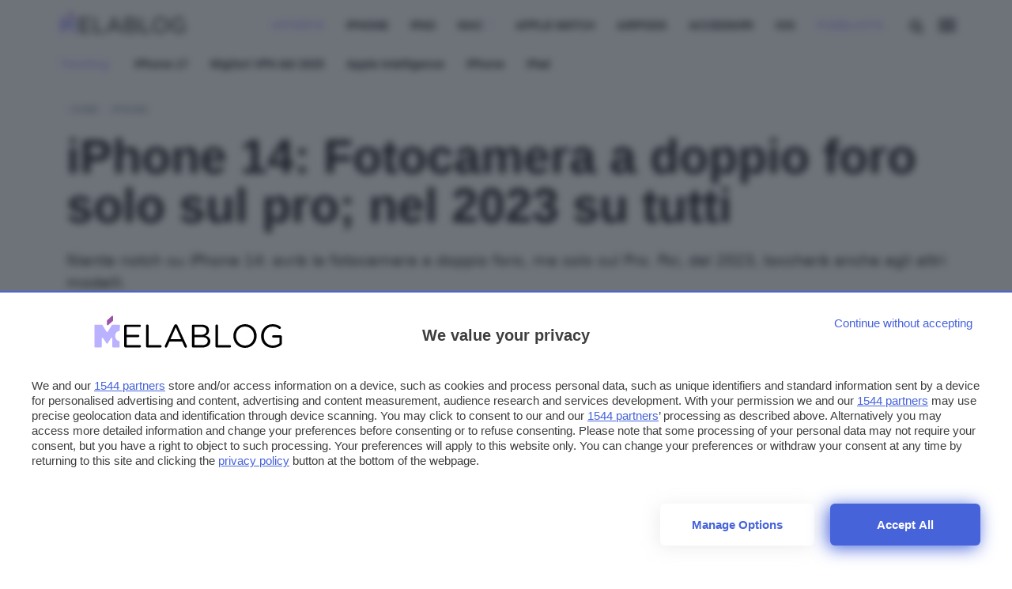

--- FILE ---
content_type: text/html; charset=UTF-8
request_url: https://www.melablog.it/iphone-14-fotocamera-a-doppio-foro-solo-sul-pro-nel-2023-su-tutti/
body_size: 34086
content:


<!DOCTYPE html>
<html data-domain="melablog" data-page="single_post">

<head>

    <meta charset="utf-8" />
<meta http-equiv="X-UA-Compatible" content="IE=edge,chrome=1" />    
<meta name="viewport" content="width=device-width,initial-scale=1" />
<meta name="viewport" content="width=device-width, user-scalable=no" />

<meta name="google" content="nositelinkssearchbox" />
<meta name="verify-admitad" content="9a1c271dff" /> 



<link rel="apple-touch-icon" sizes="180x180" href="/app/themes/webnews/assets/favicon/melablog/apple-touch-icon.png?v=">
<link rel="icon" type="image/png" sizes="32x32" href="/app/themes/webnews/assets/favicon/melablog/favicon-32x32.png?v=">
<link rel="icon" type="image/png" sizes="16x16" href="/app/themes/webnews/assets/favicon/melablog/favicon-16x16.png?v=">
<link rel="manifest" href="/app/themes/webnews/assets/favicon/melablog/site.webmanifest?v=">
<link rel="mask-icon" href="/app/themes/webnews/assets/favicon/melablog/safari-pinned-tab.svg?v=" color="#5bbad5">
<meta name="msapplication-TileColor" content="#da532c">
<meta name="theme-color" content="#ffffff">


<link rel="preconnect" href="https://www.googletagmanager.com/" crossorigin >    

<!-- Google Tag Manager -->
<script>(function(w,d,s,l,i){w[l]=w[l]||[];w[l].push({ 'gtm.start': new Date().getTime(), event:'gtm.js'}); var f=d.getElementsByTagName(s)[0],j=d.createElement(s),dl=l!='dataLayer'?'&l='+l:'';j.async=true;j.src='https://www.googletagmanager.com/gtm.js?id='+i+dl;f.parentNode.insertBefore(j,f);})(window,document,'script','dataLayer','GTM-KVW3CFT');</script>
<!-- End Google Tag Manager -->

<link rel="preconnect" href="https://cdn.melablog.it/">
<link rel="dns-prefetch" href="https://cdn.melablog.it/">

<link rel="preconnect" href="https://clickiocmp.com/">
<link rel="dns-prefetch" href="https://clickiocmp.com/">


            <link rel="preconnect" href="https://shortlink.melablog.it/">
        <link rel="dns-prefetch" href="https://shortlink.melablog.it/">
    



<link rel="preconnect" href="https://fonts.googleapis.com">
<link rel="preconnect" href="https://fonts.gstatic.com" crossorigin>
<link
    fetchpriority="high"
    rel="preload"
    href="https://fonts.googleapis.com/css2?family=Titillium+Web:wght@400;600&display=optional"
    as="style"
    onload="this.onload=null;this.rel='stylesheet'"
/>
<noscript>
    <link
        href="https://fonts.googleapis.com/css2?family=Titillium+Web:wght@400;600&display=optional"
        rel="stylesheet"
        type="text/css"
    />
</noscript>


<!-- atf-settings -->

    <style>.wn-gradient{background:linear-gradient(120deg,#2669a3 0,#091927 100%)}.render{content:"browser render"}.post-content-single{contain:content}.post-notizia{contain:layout}@media only screen and (max-width :480px){.post-content-single p{content-visibility:auto}.articles-container h2{content-visibility:auto;contain-intrinsic-size:auto 300px}.articles-container ul{content-visibility:auto;contain-intrinsic-size:auto 1000px}.hero{content-visibility:auto;contain-intrinsic-size:auto 236px;margin-bottom:0!important}.article-header{content-visibility:auto;contain-intrinsic-size:auto 500px}#menu-panel,#search-panel{content-visibility:none;contain-intrinsic-size:1000px}a[data-bmaff-format=button]{content-visibility:auto;contain-intrinsic-size:55px}img[class^=wp-image]{content-visibility:auto;contain-intrinsic-size:auto 300px}.share-container.horizontal{content-visibility:auto;contain-intrinsic-size:auto 300px}.related-grid{content-visibility:auto;contain-intrinsic-size:136px;height:136px}#loadmore{content-visibility:auto;contain-intrinsic-size:auto 100px}#cl-consent{content-visibility:none;contain-intrinsic-size:auto 800px}.footer-container{content-visibility:auto;contain-intrinsic-size:auto 400px}}.wn-gradient{background:linear-gradient(120deg,#2669a3 0,#091927 100%)}.wn-gradient{background:linear-gradient(120deg,#2669a3 0,#091927 100%)}.iosatf{content:"ios-atf"}@media screen and (device-aspect-ratio:40/71){.grid{display:-webkit-flex!important}.search-panel{z-index:-1}.search-panel.open{z-index:300!important}.menu-panel{z-index:-1}.menu-panel.open{z-index:400!important}}@media screen and (device-aspect-ratio:375/667){.grid{display:-webkit-flex!important}.search-panel{z-index:-1}.search-panel.open{z-index:300!important}.menu-panel{z-index:-1}.menu-panel.open{z-index:400!important}.related-grid .innergrid.grid .card-widget{margin-bottom:23px}}@media only screen and (min-device-width:768px)and (max-device-width:1024px){.search-panel{z-index:-1}.search-panel.open{z-index:300!important}.menu-panel{z-index:-1}.menu-panel.open{z-index:400!important}.navbar .menu,.search-button{position:relative;right:initial;top:initial;opacity:1!important;pointer-events:auto}.navbar .menu{margin-top:5px;margin-right:5px}.article-content .grid .col.col-fixed{display:none!important}.mobile-post-info,.share-container.horizontal{display:block!important}}@media only screen and (max-device-width:812px)and (orientation:landscape){.search-panel{z-index:-1}.search-panel.open{z-index:300!important}.menu-panel{z-index:-1}.menu-panel.open{z-index:400!important}.navbar .menu,.search-button{position:relative;right:initial;top:initial;opacity:1!important;pointer-events:auto!important}.navbar .menu{margin-top:5px!important;margin-right:5px!important}.article-content .grid .col.col-fixed{display:none!important}.mobile-post-info,.share-container.horizontal{display:block!important}.comments-panel,.comments-panel.open{overflow-y:initial!important}.hp_cover .card-square{max-height:230px!important}.hp_cover .card-square .card-image img{width:100%;max-height:230px!important;object-fit:cover;object-position:top}.grid.box .card .card-title,.grid.infinite .card .card-title{position:relative;bottom:initial;min-height:88px;padding:12px}.grid.box .card .card-title h2,.grid.infinite .card .card-title h2{font-size:16.5px!important;line-height:18px!important}body.archive .card .card-title{position:relative;bottom:initial;min-height:88px;padding:12px}body.archive .card .card-title h2{font-size:16.5px!important;line-height:18px!important}}@media only screen and (min-device-width:768px)and (max-device-width:1024px)and (orientation:portrait)and (-webkit-min-device-pixel-ratio:2){.grid.box .card .card-title,.grid.infinite .card .card-title{position:relative;bottom:initial;min-height:138px;padding:12px}}@media only screen and (min-device-width:768px)and (max-device-width:1024px)and (orientation:portrait)and (-webkit-min-device-pixel-ratio:2){.grid.box .card .card-title h2,.grid.infinite .card .card-title h2{font-size:19px;line-height:22px}}@media only screen and (min-device-width:768px)and (max-device-width:1024px)and (orientation:portrait)and (-webkit-min-device-pixel-ratio:1){.hp_cover .card-square .card-image img{width:100%;max-height:340px!important;object-fit:cover;object-position:top}}@media only screen and (min-device-width:768px)and (max-device-width:1024px)and (orientation:landscape)and (-webkit-min-device-pixel-ratio:2){.menu-desktop{display:none!important}}@media only screen and (min-device-width:768px)and (max-device-width:1024px)and (orientation:landscape)and (-webkit-min-device-pixel-ratio:2){.hp_cover .card-title h2{font-size:42px!important}}@media only screen and (min-device-width:768px)and (max-device-width:1024px)and (orientation:landscape)and (-webkit-min-device-pixel-ratio:2){.grid{display:-webkit-flex!important;display:flex!important;-webkit-flex-wrap:wrap!important;max-width:calc(100vw - 12px)!important}}@media only screen and (min-device-width:768px)and (max-device-width:1024px)and (orientation:landscape)and (-webkit-min-device-pixel-ratio:2){.hp_cover{max-width:calc(100vw - 24px)!important;min-height:400px!important}}@media only screen and (min-device-width:768px)and (max-device-width:1024px)and (orientation:landscape)and (-webkit-min-device-pixel-ratio:2){.main-container,.main-wrapper{max-width:100vw!important;margin:auto}}@media only screen and (min-device-width:768px)and (max-device-width:1024px)and (orientation:landscape)and (-webkit-min-device-pixel-ratio:2){.hp_cover,.hp_cover img{min-height:480px!important;object-fit:cover!important}}@media only screen and (min-device-width:768px)and (max-device-width:1024px)and (orientation:landscape)and (-webkit-min-device-pixel-ratio:2){.hp_cover .card.overlay::after{bottom:-6px!important;height:100%!important;min-height:480px!important}}@media only screen and (min-device-width:768px)and (max-device-width:1024px)and (orientation:landscape)and (-webkit-min-device-pixel-ratio:2){.box{padding:0 0!important;margin:auto!important}}@media only screen and (min-width:820px)and (max-width:942px){.navbar .menu{margin-top:5px!important}.navbar .menu,.search-button{position:relative;right:initial;top:initial;opacity:1!important;pointer-events:auto!important}.hp_cover .card-square h2{font-size:46px;line-height:48px;font-weight:700}}.commonatf{content:"common-atf"}@media only screen and (max-width :780px){.navbar .menu{pointer-events:auto;margin-top:2px;opacity:1}}.search-menu .search-input #load-search{display:block;position:absolute;bottom:16px!important;right:26px;opacity:.2}.logo.melablog{margin-top:14px;margin-left:15px}.logo.gamesblog{margin-top:18px}.logoshrink.gamesblog{margin-top:1px}svg#search-loading,svg#wait-loading{fill:var(--primary)}.deps{display:none}#onesignal-popover-container,#onesignal-slidedown-container{z-index:900!important}@media screen and (min--moz-device-pixel-ratio:0){.category-menu ul,.download-menu-mobile ul{scrollbar-width:none}.dropcontent{scrollbar-width:none}}a.affiliation-intext{font-weight:700!important}@media only screen and (max-width :480px){iframe{max-width:100%}}body{overflow-x:hidden!important}div#blz-copy-to-clipboard{position:fixed;top:0;left:-6000px!important;transform:scale(0)}div#slot{display:none}.toastcm{opacity:0;bottom:-50%;display:none}.menu-panel{transform:translateY(-100%);display:none}.menu-panel::-webkit-scrollbar{display:none}.search-panel{will-change:transform;transform:translateX(-100%);display:none}.search-panel::-webkit-scrollbar{display:none}.a-panel{will-change:opacity}input:-webkit-autofill,input:-webkit-autofill:active,input:-webkit-autofill:focus,input:-webkit-autofill:hover{background:#af4e4e!important}#topBtn{display:none}@media only screen and (max-width :780px){.strip-top-mobile .banner-content{height:250px;width:300px;margin:24px auto 24px;background-color:#e1e4eb;text-align:center;position:relative}}.submit_loader{display:none;position:relative;width:100%;text-align:center}.submit_loader.active{display:block}.submit_loader img{box-shadow:none!important;width:70px;top:-60px;position:absolute;left:calc(50% - 35px)}@media only screen and (max-width :480px){.submit_loader img{top:-60px}}.wpcf7-form-control.wpcf7-submit.disabled{pointer-events:none}.toastcm{opacity:0;bottom:-50%}.search-panel{transform:translateX(-100%);display:none}.download-panel,.learn-panel{z-index:0;opacity:0;transform:translateY(-100%);display:none}.download-panel .learn-container,.learn-panel .learn-container{display:none;z-index:-1;transform:scale(0)}.photo-credits{position:absolute;right:12px;bottom:12px}@media only screen and (max-width :780px){.photo-credits{bottom:0}}.hero img.hero-image{object-fit:cover;max-height:424px}ol.breadcrumb{padding:12px 0 0 0;margin:0;list-style-type:none}@media only screen and (max-width :780px){ol.breadcrumb{padding:0}}ol.breadcrumb li{display:inline;font-size:12px;text-transform:uppercase;margin-right:8px}@media only screen and (max-width :780px){ol.breadcrumb li{margin-left:6px}}ol.breadcrumb li a{position:relative;display:inline-block;text-decoration:none;font-weight:600}ol.breadcrumb li li:last-child:after{content:""}ol.breadcrumb li:before{display:inline-block;content:"/ ";color:var(--primary)}section.article-header{padding:12px 0}@media only screen and (max-width :780px){section.article-header{padding:0}}.article-content.center,.article-header.center{margin:auto;max-width:880px}.colored_big .card{min-height:288px}.colored_big .card .card_info{position:absolute;bottom:24px}.card-download{padding-top:12px;border:0}.card-download .card-image{text-align:center}.card-download .card-image img{margin-top:12px;max-width:80px;aspect-ratio:1/1}@media only screen and (max-width :780px){.card-download .card-image img{width:60px;height:60px;margin-bottom:6px}}.card-download .card-title{min-height:initial;white-space:nowrap;overflow:hidden;text-overflow:ellipsis;position:relative}.card-download .card-title .overlay{bottom:0;height:100%;position:absolute;right:0;width:60px}.card-download .card-title .overlay h2,.card-download .card-title .overlay h3{color:#fff}.card-download .card-title h2{font-size:18px;font-weight:400;text-align:left;line-height:18px}@media only screen and (max-width :780px){.card-download .card-title h2{font-size:14px;line-height:14px}}.card-download .card_star{text-align:left}.card-download .stars{display:inline-block;line-height:1}@media only screen and (max-width :780px){.card-download .stars{font-size:14px}}.singleatf{content:"single-atf"}.related-grid h2{font-size:14px!important;line-height:16px!important;font-family:system-ui,Segoe UI,Roboto,Helvetica,Arial,sans-serif,Apple Color Emoji,Segoe UI Emoji,Segoe UI Symbol}@media only screen and (max-width :780px){.related-grid .grid.scrollx{margin-left:-24px;padding-left:12px}.related-grid .col.col-md.align-normal{width:300px!important}.related-grid .card.card-small{box-shadow:none}.related-grid .card.card-small .col{min-width:initial!important;width:initial!important;display:flex}}.icon-add:before{content:""}.card-small .card-badges{padding:0;display:inline-block;position:absolute;bottom:0;right:0}.card-small .grid{margin:0}.card-small .card-image img{max-width:120px;aspect-ratio:1/1;object-fit:cover}.card-small .col-fixed{padding-right:0}.card-small.news{border:0}.card-small.news .card-title{margin-bottom:12px;min-height:initial}.card-small.news .card-image img{width:80px;height:120px;aspect-ratio:initial;object-fit:cover}.card-small.news h2{font-size:18px;margin:0;line-height:22px}.main-header{z-index:600!important}body.single_page .articles-container{min-height:75vh}article.post-lezione{margin-top:-64px}.embed-container iframe{margin:0!important}.post-content-single{background:0 0;padding:0;font-size:19px}@media only screen and (max-width :480px){img.hero-image{min-height:210px}}.single-category{position:absolute;left:12px;top:12px}@media only screen and (max-width :780px){.single-category{left:9px;position:relative;right:initial;top:-36px}}.post-content-single p{font-family:system-ui,Segoe UI,Roboto,Helvetica,Arial,sans-serif,Apple Color Emoji,Segoe UI Emoji,Segoe UI Symbol;font-size:19px}.post-content-single h2{font-weight:700}.hero{position:relative;display:block}@media only screen and (max-width :780px){.info_btn.stick{transform:translateY(280px)}}.share-container.vertical{margin-left:-6px;margin-top:-6px}.share-container.vertical ul{list-style-type:none;padding:0}.share-container.vertical ul li{padding:12px 0;display:block;width:48px;height:44px;margin:auto;text-align:center;font-size:1.1rem;line-height:1}.software_os ul{padding:0;margin:0;list-style-type:none}.software_os ul li{display:inline-block;margin-right:12px}.software_os ul li i{font-size:18px}.download-button{font-size:18px;padding:12px 0;display:block;height:initial;font-weight:600!important;margin-bottom:6px;position:relative}.download-button i{font-size:20.16px;vertical-align:-1px;position:absolute;left:12px}.download_hero{margin:24px 0 0}.download_hero .download-title{font-size:34.84px;margin:0}@media only screen and (max-width :780px){.download_hero .download-title{font-size:22.19px}}.download_hero .download-rating{min-height:32px}.download_hero .download-image img{max-width:178px;aspect-ratio:1/1;object-fit:cover}@media only screen and (max-width :780px){.download_hero .download-image img{max-width:120px;max-height:120px}}@media only screen and (max-width :780px){.software_specs{margin-top:12px}}.software_specs p{font-size:14px;margin:6px 0}@media only screen and (max-width :780px){.software_specs p{margin:0}}.software_specs p span{color:#9aa0a6}.share-container .social.telegram i{font-size:19px}.article-title{font-size:60.8px;line-height:62.8px;margin:0;font-weight:600}@media only screen and (max-width :780px){.article-title{font-size:30px;line-height:32px;padding-top:6px;margin-bottom:24px}}.single-excerpt{font-family:system-ui,Segoe UI,Roboto,Helvetica,Arial,sans-serif,Apple Color Emoji,Segoe UI Emoji,Segoe UI Symbol;font-size:19px;line-height:28px;font-weight:400;font-style:normal;margin-top:24px;margin-bottom:24px}.post-content-single p{margin:12px 0;font-size:19px;line-height:32px;font-family:system-ui,Segoe UI,Roboto,Helvetica,Arial,sans-serif,Apple Color Emoji,Segoe UI Emoji,Segoe UI Symbol}.post-content-single ul li a{text-decoration:underline;text-decoration-color:var(--primary);font-weight:600;font-family:system-ui,Segoe UI,Roboto,Helvetica,Arial,sans-serif,Apple Color Emoji,Segoe UI Emoji,Segoe UI Symbol;font-size:19px}.post-content-single h2{font-size:28.32px}h2,h3,h4{font-weight:700;letter-spacing:-.05px;line-height:1}.col.author_right{font-family:system-ui,Segoe UI,Roboto,Helvetica,Arial,sans-serif,Apple Color Emoji,Segoe UI Emoji,Segoe UI Symbol}@media only screen and (max-width :780px){.col.author_right{padding:0}}.mobile-post-info{display:block;height:40px}.mobile-post-info .post-author a{font-weight:600;font-size:14px;margin-top:-4px;margin-bottom:8px;line-height:16px;display:block}.mobile-post-info span.post-time{font-size:11.67px;line-height:0}.mobile-post-info span.post-time .time{font-size:11.67px}.mobile-post-info span{display:block;margin:0}.table-of-content ul{padding:0;list-style-type:none;margin-bottom:42px}iframe{display:block;margin:24px auto;border-radius:6px}.twitter-tweet{display:block;margin:24px auto}.index_container .lesson_index{display:none;z-index:0;opacity:0;transform:translateY(-100%)}.lessons_list ul{list-style-type:none;counter-reset:section;max-width:1160px;margin:auto}.lessons_list ul li{font-size:28.32px;font-weight:600;margin:12px 0}@media only screen and (max-width :780px){.lessons_list ul li{font-size:20.16px}}.lessons_list ul li.sublesson{font-size:20.16px;margin-left:12px}@media only screen and (max-width :780px){.lessons_list ul li.sublesson{font-size:18px}}.lessons_list ul li.sublesson:before{counter-increment:section;content:" lezione " counter(section) ": "}a.firstlesson_cta{padding:12px;margin:48px auto;display:block;max-width:240px;font-weight:600;text-align:center;position:relative}a.firstlesson_cta i{right:24px;position:absolute;font-size:20.16px;top:18px}a.firstlesson_cta:hover i{right:12px}</style>
<style>.wn-gradient{background:linear-gradient(120deg,#2669a3,#091927)}h2,h3,h4{font-weight:700;letter-spacing:-.05px;line-height:1}article.post-lezione{margin-top:0}a.author-link{color:var(--primary);font-weight:700}.photo-credits{position:absolute;right:24px;bottom:8px;z-index:2}.photo-credits a,.photo-credits i{color:#fff;text-shadow:0 0 1px #393939}@media only screen and (max-width:942px){.photo-credits{position:absolute;right:24px;bottom:0}.photo-credits a,.photo-credits i{color:#202124}}section.article-header{padding:12px 0}@media only screen and (max-width:780px){section.article-header{padding:0}}.post-content-single{background:0 0;padding:0;font-size:19px}@media only screen and (max-width:780px){.post-content-single{margin-bottom:36px}}.post-content-single img{margin:12px auto;display:block;max-width:100%;height:auto}.post-content-single p{margin:12px 0;font-size:19px;line-height:32px}.post-content-single h2{font-size:28.32px}.post-content-single ol li{font-size:19px;line-height:24px;margin:18px 0}.post-content-single ol li a{text-decoration:underline;text-decoration-color:var(--primary);font-weight:600;font-family:Titillium Web,sans-serif;font-size:19px}.post-content-single ol li a:hover{color:var(--primary)}.post-content-single ul li{font-size:19px;line-height:32px;margin:18px 0}.post-content-single ul li a{text-decoration:underline;text-decoration-color:var(--primary);font-weight:600;font-family:Titillium Web,sans-serif;font-size:19px}.post-content-single ul li a:hover{color:var(--primary)}@media only screen and (max-width:780px){.col.author_right{padding:0}}.mobile-post-info .post-author a{color:var(--primary);font-weight:600;font-size:14px;margin-top:-4px;margin-bottom:8px;line-height:16px;display:block;z-index:1}.mobile-post-info span.post-time{font-size:11.67px;line-height:0}.mobile-post-info span.post-time .time{color:#78858c;font-size:11.67px}.mobile-post-info span{display:block;margin:0}.article-content .section-title{text-align:center;margin:12px 0 15px;padding:12px 0}.post-content-single h2 span{color:#3d4448!important}.article-content p a{font-family:system-ui,Segoe UI,Roboto,Helvetica,Arial,sans-serif;font-size:19px;font-weight:400;letter-spacing:-.05px;line-height:1.465;text-decoration:underline;text-decoration-color:var(--primary)}@media only screen and (max-width:780px){.article-content p a{font-size:19px}}.article-content p a:hover{color:var(--primary)}@media only screen and (max-width:480px){.related-grid .scrollx{display:block;overflow-x:scroll;overflow-y:hidden;white-space:nowrap;padding-bottom:0;margin:0}.related-grid .scrollx .col.col-4{padding-right:2px}.related-grid .scrollx .card-widget{margin-bottom:0}.related-grid .scrollx .align-normal{width:300px;float:none;display:inline-block;white-space:normal}.related-grid .scrollx .col-middle{display:flex}.related-grid .scrollx .card-title h2{font-size:16px;line-height:18px}.related-grid .innergrid.grid::-webkit-scrollbar{display:none}}section#single-notizie-correlate{padding:12px 0}.share-container ul{list-style-type:none;padding:0}.share-container ul li{padding:12px 0;display:block;width:48px;height:44px;margin:auto;text-align:center;font-size:1.1rem;line-height:1}@media only screen and (max-width:780px){.share-container ul li{line-height:34px}}.share-container ul li a{display:block;color:#202124;width:100%}.share-container .social.fb{background:#1f2683}.share-container .social.fb:hover{background:#2932ac}.share-container .social.twitter{background:#3a63eb}.share-container .social.twitter:hover{background:#6888f0}.share-container .social.copy button{cursor:pointer}.share-container .social.whatsapp{background:#0e8a50}.share-container .social.whatsapp:hover{background:#13b86b}.share-container .social.telegram{background:#1382cc}.share-container .social.telegram i{font-size:19px}.share-container .social.telegram:hover{background:#279deb}.share-container .social.copy{background:#3d4448}.share-container .social.copy:hover{background:#545e64}.share-container .social.share{background:var(--primary);display:none}@media only screen and (max-width:780px){.share-container .social.share{display:table-cell;opacity:1!important}}.share-container.horizontal{display:none;float:none;margin:auto;text-align:left;margin-top:12px}@media only screen and (max-width:780px){.share-container.horizontal{display:block}}.share-container.horizontal ul{padding:0;text-align:center;display:flex;margin:6px}.share-container.horizontal ul li{padding:6px 0 4px;display:inline-block;width:100%;text-align:center;margin:0 -3px}.share-container.horizontal ul li a{margin-top:1px}a.info_btn{background:var(--primary);font-family:Titillium Web,sans-serif;color:#202124;font-size:16px;text-align:center;width:100%;display:block;margin:54px auto;padding:12px 6px 14px;border-radius:24px;box-shadow:0 8px 16px 0 rgba(20,20,27,.1);height:50px;text-decoration:none!important;line-height:27px;letter-spacing:0;font-size:15px;font-weight:400;max-width:300px;text-transform:uppercase}@media only screen and (max-width:780px){a.info_btn{position:fixed;bottom:3px;width:100%;max-width:260px;display:block;left:calc(50% - 130px);height:50px;z-index:3}}a.info_btn:hover{background:var(--primary);text-decoration:none!important}a.info_btn.stick{position:fixed;bottom:60px;width:100%;max-width:242px;display:none;left:calc(50% - 148px);height:50px;margin:12px auto;transform:translateY(0)}@media only screen and (max-width:780px){a.info_btn.stick{display:block}}.single-category{position:absolute;left:12px;top:12px}.single-category a{display:inline-block!important;background:#202124;color:#202124;margin-right:0!important;padding:2px 6px 4px;font-size:12px;font-weight:700;border-radius:4px}.single-category a:hover{opacity:.85}.single-category a.offerte{background:var(--primary);color:#202124}@media only screen and (max-width:480px){.single-category{left:9px;position:relative;right:auto;top:-36px}}.social{background:0 0!important}.social:hover i{color:var(--primary)!important}.share-container.vertical{margin-left:-6px;margin-top:-6px}.lessons_list ul{list-style-type:none;counter-reset:a;max-width:1160px;margin:auto;padding:0 16px}.lessons_list ul li{color:#202124;font-size:28.32px;font-weight:600;margin:12px 0}@media only screen and (max-width:780px){.lessons_list ul li{font-size:20.16px}}.lessons_list ul li a{color:#202124}.lessons_list ul li.sublesson{font-size:20.16px;color:#9aa0a6;margin-left:12px}@media only screen and (max-width:780px){.lessons_list ul li.sublesson{font-size:18px}}.lessons_list ul li.sublesson:before{counter-increment:a;content:" lezione " counter(a) ": ";color:var(--primary)}.lessons_list ul li.sublesson a{color:#9aa0a6}.lessons_list ul li.sublesson a:hover{color:#202124;text-decoration:underline;text-decoration-color:var(--primary)}@font-face{font-family:ht_icon;src:url(../..//app/themes/webnews/assets/fonts/ht_icon/ht_icon.eot?1d8kj8);src:url(../..//app/themes/webnews/assets/fonts/ht_icon/ht_icon.eot?1d8kj8#iefix) format("embedded-opentype"),url(../..//app/themes/webnews/assets/fonts/ht_icon/ht_icon.ttf?1d8kj8) format("truetype"),url(../..//app/themes/webnews/assets/fonts/ht_icon/ht_icon.woff?1d8kj8) format("woff"),url(../..//app/themes/webnews/assets/fonts/ht_icon/ht_icon.svg?1d8kj8#ht_icon) format("svg");font-weight:400;font-style:normal;font-display:swap}[class*=" icon-"],[class^=icon-]{font-family:ht_icon!important;speak:never;font-style:normal;font-weight:400;font-variant:normal;text-transform:none;line-height:1;-webkit-font-smoothing:antialiased;-moz-osx-font-smoothing:grayscale}.icon-search:before{content:"\f002"}.icon-arrow-left:before{content:"\f060"}.icon-twitter:before{content:"\f099"}.icon-facebook-f:before{content:"\f09a"}.icon-link:before{content:"\f0c1"}.icon-angle-down:before{content:"\f107"}.icon-paper-plane:before{content:"\f1d8"}.icon-whatsapp:before{content:"\f232"}.icon-add:before{content:"\e906"}:root{--primary:#ff7613}[data-domain=melablog]{--primary:#bab2ff}[data-domain=gamesblog]{--primary:#00a076}/*! normalize.css v8.0.1 | MIT License | github.com/necolas/normalize.css */html{line-height:1.15;-webkit-text-size-adjust:100%}main{display:block}h1{font-size:2em;margin:.67em 0}a{background-color:transparent}strong{font-weight:bolder}small{font-size:80%}img{border-style:none}button,input{font-family:inherit;font-size:100%;line-height:1.15;margin:0}button{-webkit-appearance:none;appearance:none;border:none;background:0 0}button,input{overflow:visible}button{text-transform:none}[type=button],[type=submit],button{-webkit-appearance:button}[type=button]::-moz-focus-inner,[type=submit]::-moz-focus-inner,button::-moz-focus-inner{border-style:none;padding:0}[type=button]:-moz-focusring,[type=submit]:-moz-focusring,button:-moz-focusring{outline:1px dotted ButtonText}[type=search]{-webkit-appearance:textfield;outline-offset:-2px}[type=search]::-webkit-search-decoration{-webkit-appearance:none}::-webkit-file-upload-button{-webkit-appearance:button;font:inherit}[hidden]{display:none}.wn-gradient{background:linear-gradient(120deg,#2669a3,#091927)}.grid{box-sizing:border-box;display:-ms-flexbox;display:flex;-ms-flex:0 1 auto;flex:0 1 auto;-ms-flex-direction:row;flex-direction:row;-ms-flex-wrap:wrap;flex-wrap:wrap;margin:0 -12px}@media only screen and (min-width:1024px){.grid{max-width:calc(100vw - 12px)}}.col{box-sizing:border-box;-ms-flex:0 0 auto;flex:0 0 auto;-ms-flex-positive:1;flex-grow:1;-ms-flex-preferred-size:0;flex-basis:0;max-width:100%;min-width:0;padding:0 12px}.col-middle{justify-content:center;flex-direction:column;display:flex}.col-fixed{flex:initial}.col-3{-ms-flex-preferred-size:25%;flex-basis:25%;max-width:25%}.col-4{-ms-flex-preferred-size:33.3333333333%;flex-basis:33.3333333333%;max-width:33.3333333333%}.col-6{-ms-flex-preferred-size:50%;flex-basis:50%;max-width:50%}@media only screen and (max-width:820px){.col-md{flex:100%;max-width:100%}}@media only screen and (max-width:480px){.col-sm{flex:100%;max-width:100%}}body,html{position:relative;height:100%;margin:0;padding:0}*{box-sizing:border-box}body{font-size:14px;font-family:Titillium Web,sans-serif;margin:0;padding:0}.deps{display:none}.hp_cover{margin:0 12px}.box{padding:0 12px}@media only screen and (max-width:780px){.grid.scrollx{display:block!important;overflow-x:scroll;overflow-y:hidden;white-space:nowrap;padding:0 6px;margin:0}}.grid.scrollx::-webkit-scrollbar{display:none}@media only screen and (max-width:780px){.grid.scrollx .col{vertical-align:top;float:none;display:inline-block;white-space:normal;width:260px;min-width:260px;padding-left:6px;padding-right:6px}}@media only screen and (max-width:480px){.grid.scrollx .col{min-width:160px}}.main-wrapper{max-width:100%;margin:auto;background-attachment:fixed}.main-container{margin:auto;max-width:1160px;width:1160px;box-sizing:border-box;padding:12px;padding-top:110px;border:0;margin-top:0}@media only screen and (max-width:942px){.main-container{width:100%}}@media only screen and (max-width:780px){.main-container{max-width:780px;width:100%}}@media only screen and (max-width:480px){.main-container{max-width:480px;width:100%;padding-top:102px}}.footer-container{box-sizing:border-box;margin:0 auto}@media only screen and (max-width:780px){.articles-container{padding:0}}.img-responsive{width:100%;height:auto;display:block}.main-footer{text-align:center;width:100%;display:block;background:#303134;padding:24px 0 12px;color:#9aa0a6;font-size:14px;line-height:30px;font-weight:500;font-family:Titillium Web,sans-serif}.main-footer .footer__main__logo{max-width:160px;margin:0 auto}.main-footer .footer__main__logo img{max-width:100%}.main-footer a{color:#fff}.main-footer .nav-item a{position:relative;display:inline-block;text-decoration:none}.main-footer .nav-item a:after{position:absolute;left:0;content:"";width:100%;height:2px;background-color:var(--primary);bottom:-4px;transform:scaleX(0);transform-origin:left top;height:1px}.main-footer .nav-item a:hover:after{transform-origin:right top;transform:scaleY(2)}.main-footer ul{list-style-type:none;margin:0;padding:0;margin-bottom:24px;display:flex;justify-content:center;flex-wrap:wrap}@media only screen and (max-width:480px){.main-footer ul{margin-bottom:24px;padding:0 12px}}.main-footer ul li{display:inline-block;margin:0 16px}@media only screen and (max-width:480px){.main-footer ul li{display:block;margin:0 16px 12px;-webkit-margin-before:0;-webkit-margin-after:0}}.footer-colophon{color:#9aa0a6;margin:0}.footer-colophon a:hover{text-decoration:underline;text-decoration-color:var(--primary)}::selection{color:#202124;background:#cacaca;text-shadow:none;box-shadow:none;text-decoration-color:#202124}.embed-container{background-color:#eee;position:relative;padding-bottom:56.25%;height:0;overflow:hidden;max-width:100%;border-radius:6px}.embed-container iframe{position:absolute;top:0;left:0;width:100%;height:100%}.round{border-radius:50%}.radius{border-radius:6px}#blz-copy-to-clipboard{position:fixed;top:0;margin-top:-6000px;transform:scale(0)}.banner-content{text-align:center}article{padding:0 12px}@media only screen and (max-width:480px){article{padding:0}}article img{border-radius:6px;max-width:100%;height:auto;margin:auto;display:block}.hero{margin-bottom:12px}.photo-credits{position:absolute;right:24px;bottom:0}.photo-credits a,.photo-credits i{color:#202124}.desktop{display:block}@media only screen and (max-width:780px){.desktop{display:none}}.mobile{display:none}@media only screen and (max-width:780px){.mobile{display:block}}html{font-size:19px;font-display:optional}*{-webkit-tap-highlight-color:transparent}body{line-height:32px}a,body{color:#202124}a{text-decoration:none}p{font-size:19px;letter-spacing:-.05px;line-height:32px;word-break:break-word}@media only screen and (max-width:780px){p{font-size:19px;line-height:32px}}h1,h2,h3,h4{font-family:Titillium Web,sans-serif;word-break:break-word}small{font-size:.75em}.btn{font-family:Titillium Web,sans-serif!important;font-style:normal!important;border-radius:6px;border:none;box-shadow:none!important;text-shadow:none!important;color:#3d4448;line-height:25px}.btn,.btn.default{font-weight:600;letter-spacing:.125px;font-size:14px;padding:4px 16px}.btn.default{background:var(--primary);text-transform:lowercase;color:#fff;line-height:28px;vertical-align:bottom;min-height:36px}.btn.default:hover{opacity:.85}strong{font-weight:700}p{color:#202124}section.article-content{margin-top:12px}.section-title{display:flex;justify-content:space-between;align-items:center;margin:0 0 36px;padding:0;padding-bottom:12px;border-bottom:1px solid #303134;width:100%}@media only screen and (max-width:780px){.section-title{text-align:center;margin:0 auto 12px;padding:0 12px}}.section-title h1,.section-title h2,.section-title h3,.section-title h4{font-family:Titillium Web,sans-serif;color:var(--primary);font-size:14px!important;font-weight:700;margin:0!important;letter-spacing:1px;text-transform:uppercase}@media only screen and (max-width:780px){.section-title h1,.section-title h2,.section-title h3,.section-title h4{text-align:center}}.section-title a{color:#9aa0a6}.section-title a i{color:#9aa0a6;font-size:11.67px;margin-left:4px;vertical-align:-1px}.section-title a:hover{color:#202124}.section-title a:hover i{color:var(--primary)}.section-title span{margin:0 0 12px;color:#9aa0a6;text-transform:uppercase}section .section-title{width:100%}h1.article-title.title1{font-weight:600}span.category.news{color:#394465}.toast.toast-primary{background:var(--primary);border-color:var(--primary)}.toast{background:var(--primary);border:.05rem solid var(--primary);border-color:var(--primary);border-radius:.1rem;box-shadow:0 4px 8px rgba(0,0,0,.6);color:#202124;font-weight:700;display:block;padding:.4rem;border-radius:6px;font-family:Titillium Web,sans-serif;letter-spacing:1px;width:100%;bottom:-5%;left:calc(50% - 150px);position:fixed;width:300px;height:0;opacity:0;overflow:hidden;padding:12px}@media only screen and (max-width:780px){.toast{left:10%;right:10%;width:80%;text-align:center}}.toast i{float:right;margin-top:3px;margin-right:3px;display:block;font-size:26px}.btn:disabled,.btn[disabled]{background:#aeb9c6!important;color:#394465}span.menutitle{color:#606b71;font-size:1rem;font-family:Titillium Web,sans-serif}@media only screen and (max-width:480px){strong{font-weight:600}}.breadcrumb-item a{color:#9aa0a6}.main-header{position:relative;width:100%;margin:0 auto;z-index:2}.navbar{position:fixed;background:#fff;width:100%;padding:0;height:64px;z-index:2}@media only screen and (max-width:780px){.navbar{height:50px}}.navbar .navbar-container{color:#202124;display:flex;width:100%;max-width:1160px;max-height:64px;margin:auto;align-items:center;position:relative;z-index:1}@media only screen and (max-width:780px){.navbar .navbar-container{width:100%}}.navbar .menu{box-shadow:none;background:initial;border-radius:initial;list-style:none;margin:initial;min-width:0;padding:initial;transform:none;z-index:auto;padding:0}@media only screen and (max-width:780px){.navbar .menu{pointer-events:auto;margin-top:4px;opacity:1}}.menu-icon{width:44px;height:44px;margin:auto;position:relative;cursor:pointer;border-radius:50%}.menu-icon span{top:50%;left:50%;transform:translateX(-50%) translateY(-50%);display:block}.menu-icon span,.menu-icon span:after,.menu-icon span:before{position:absolute;border-radius:4px;width:22px;height:3px;background-color:#202124}.menu-icon span:after,.menu-icon span:before{content:"";top:0;left:0;transform:translateY(-6px)}.menu-icon span:after{transform:translateY(6px)}.menu-icon:hover span:before{transform:translateY(-6px)}.menu-icon:hover span:after{transform:translateY(6px)}.menu-icon-cross{will-change:transform;background-color:transparent}.menu-icon-cross span:after,.menu-icon-cross span:before{transform-origin:50% 50%}.menu-icon-cross svg{fill:transparent;stroke-width:2px;stroke:#202124;stroke-dasharray:165;stroke-dashoffset:165}.logo{margin:15px auto auto 12px}@media only screen and (max-width:480px){.logo{margin-top:12px}}.logo,.logoshrink{max-width:160px}@media only screen and (max-width:480px){.logo,.logoshrink{max-width:100px}}.logo img,.logoshrink img{width:100%;height:auto}@supports (-moz-appearance:none){.logo img{min-width:160px}}@media only screen and (max-width:780px){.logoshrink img{margin-top:2px;max-width:38px}}@supports (-moz-appearance:none){.logoshrink img{min-width:40px}}.logoshrink{position:absolute;margin:auto;width:42px;left:0;right:0;opacity:0;top:50%;transform:tranlateY(-50%) scale(0)}@media only screen and (max-width:780px){.logoshrink{position:absolute;left:0;top:3px;width:42px}}.logoshrink a{display:flex}.search-loader{text-align:center;z-index:0;left:0;right:0;position:absolute;opacity:0;margin-top:36px;visibility:hidden}.search-loader.visible{opacity:.5;position:relative;visibility:visible}.search-menu{position:relative;margin-top:48px}.search-menu input{width:100%;min-height:60px;border-radius:48px;border:1px solid hsla(0,0%,100%,.5);text-align:left;background:hsla(0,0%,100%,0);font-weight:500;color:#fff;font-family:Titillium Web,sans-serif;font-size:1.3rem;padding:0 5px 0 32px;box-sizing:border-box;outline:0}.search-menu .search-input #load-search{display:block;position:absolute;bottom:10px;right:26px}.search-menu .search-input #load-search i{font-size:24px;color:#fff}.search-menu .search-input #load-search:hover i{font-size:24px;color:var(--primary)}.search-menu .search-input::-webkit-input-placeholder{color:hsla(0,0%,100%,.5)}.search-menu .search-input:focus{border-color:#fff}.search-button{position:absolute;right:46px;opacity:0;pointer-events:none;line-height:1;top:50%;transform:translateY(-50%)}@media only screen and (max-width:780px){.search-button{pointer-events:auto;opacity:1}}.search-button.visible{opacity:1;pointer-events:auto}.search-button .open-search{cursor:pointer}.search-button .open-search i{font-size:18px;margin-top:2px;display:block;color:#202124}@supports (-webkit-overflow-scrolling:touch){.search-button .open-search i{vertical-align:-6px}}.search-button .open-search i.icon-add{font-size:33px;margin-right:-5px;top:50%;transform:rotate(45deg) translateY(0)}@media only screen and (max-width:780px){.search-button .open-search i.icon-add{margin-top:5px;margin-right:-8px}}.menu-desktop{position:relative;text-align:center;display:flex;height:64px;align-items:center;margin-right:46px}@media only screen and (max-width:942px){.menu-desktop{display:none}}.menu-desktop i{color:var(--primary)!important;font-weight:700}.menu-desktop ul{padding:0;margin:0;list-style-type:none}.menu-desktop ul li{display:inline-block;margin:0 12px}.menu-desktop ul li a{color:#202124;text-transform:uppercase;font-weight:600;font-size:14px}.menu-desktop ul li a:hover{opacity:.85;color:var(--primary)!important}.menu-desktop ul li a.active{color:var(--primary)}.menu-desktop ul li a.editoriale{color:#202124}.menu-desktop ul li a.dlink{color:var(--primary)}.menu-desktop ul li.child{line-height:24px}.menu-desktop ul li.menu_more{border-top:2px solid var(--primary)!important}.menu-desktop ul li.menu_more a:hover{color:#fff!important}.menu-desktop ul li.menu_more a:after{content:"\f101";font-family:ht_icon!important;speak:never;font-style:normal;font-weight:400;font-variant:normal;text-transform:none;line-height:0;vertical-align:-1px;font-size:12px;margin-left:6px;color:var(--primary)}.category-menu,.download-menu-mobile{margin-top:64px;position:absolute;width:100%;z-index:0;border-radius:0}@supports (-moz-appearance:none){.category-menu,.download-menu-mobile{scrollbar-width:none}}@media only screen and (max-width:780px){.category-menu,.download-menu-mobile{display:block;position:absolute;top:50px;height:40px;margin-top:0}}.category-menu ul,.download-menu-mobile ul{list-style-type:none;max-width:1160px;margin:0 auto;padding:0;padding-left:12px;border-radius:0;display:block;overflow-x:scroll;overflow-y:hidden;white-space:nowrap;text-align:left;height:36px}.category-menu ul::-webkit-scrollbar,.download-menu-mobile ul::-webkit-scrollbar{display:none}.category-menu ul li,.download-menu-mobile ul li{vertical-align:middle;white-space:normal;display:inline-block;margin:2px 12px;color:var(--primary);font-size:14px;line-height:16px;font-weight:700}@media only screen and (max-width:780px){.category-menu ul li,.download-menu-mobile ul li{font-family:system-ui,Segoe UI,Roboto,Helvetica,Arial,sans-serif}}.category-menu ul li.trends,.download-menu-mobile ul li.trends{text-transform:capitalize;margin-left:4px}.category-menu ul li.trends img,.download-menu-mobile ul li.trends img{display:inline-block;vertical-align:-2px}.category-menu ul li i,.download-menu-mobile ul li i{font-size:9.72px;vertical-align:-1px;margin-left:2px}.category-menu ul li a,.download-menu-mobile ul li a{color:#202124;text-transform:none}.category-menu ul li a:hover,.download-menu-mobile ul li a:hover{color:var(--primary)}.category-menu.hidden,.download-menu-mobile.hidden{display:none}.download-menu-mobile{background:#1b1c1f;display:none}@media only screen and (max-width:780px){.download-menu-mobile{display:block;position:fixed}}.dropdown{display:inline-block;position:relative}.dropdown .dropcontent{animation:slide-down .15s ease 1;display:none;left:0;max-height:50vh;overflow-y:auto;position:absolute;top:100%;list-style-type:none;box-shadow:0 4px 8px hsla(0,0%,6%,.5);border-radius:6px;padding:0;min-width:208px}@supports (-moz-appearance:none){.dropdown .dropcontent{scrollbar-width:none}}@media only screen and (max-width:780px){.dropdown .dropcontent{left:auto;right:0}}.dropdown .dropcontent li{padding:12px;border-bottom:1px solid;font-size:14px}.dropdown .dropcontent li i{margin-right:12px;min-width:16px;display:inline-block;text-align:center}.dropdown .dropcontent::-webkit-scrollbar{display:none}.dropdown .dropcontent:hover,.dropdown .dropdown-toggle:focus+.dropcontent,.dropdown.active .dropcontent{display:block}@media only screen and (max-width:780px){.navbar{height:50px}.navbar .logo{margin-top:12px;max-width:116px}.navbar .logoshrink{transform:scale(0)}}.dropcontent{background:#303134}@supports (-moz-appearance:none){.dropcontent{scrollbar-width:none}}.dropcontent li{display:block!important;margin:0!important;border-color:transparent!important;padding:8px!important}.dropcontent li:last-of-type{border:0!important}.dropcontent li a{color:#fff!important;text-transform:none!important}.dropcontent li a:hover{color:var(--primary)!important}.dropcontent::-webkit-scrollbar{display:none}span.menutitle{font-weight:600;color:var(--primary)!important;text-transform:uppercase;font-size:15px}.download-panel,.learn-panel{width:100%;height:100vh;padding:48px;padding-top:64px;position:fixed;background:#1b1c1f;display:block;z-index:0;opacity:0;transform:translateY(-100%)}.download-panel.open,.learn-panel.open{transform:translateY(0);z-index:1;opacity:1}.download-panel.open .learn-container,.learn-panel.open .learn-container{max-width:1160px;margin:auto;padding:40px 24px 120px;height:100vh;overflow:auto;display:block;transform:scale(1)}.download-panel.open .learn-container ul li,.download-panel.open .learn-container ul li a,.learn-panel.open .learn-container ul li,.learn-panel.open .learn-container ul li a{color:#202124}.download-panel.open .learn-container ul li:hover a,.learn-panel.open .learn-container ul li:hover a{color:var(--primary)}.learn-container::-webkit-scrollbar{display:none}a.menu-item{color:#202124;font-size:18px;margin-top:12px;font-weight:400;position:relative;display:inline-block;text-decoration:none}a.menu-item:after{position:absolute;left:0;content:"";width:100%;height:2px;background-color:var(--primary);bottom:-4px;transform:scaleX(0);transform-origin:right top;height:1px}a.menu-item:hover:after{transform-origin:left top;transform:scaleY(2)}:root{--skinbox:972px}html{background:0 0!important}@font-face{font-family:ht_icon;src:url(../..//app/themes/webnews/assets/fonts/ht_icon/ht_icon.eot?1d8kj8);src:url(../..//app/themes/webnews/assets/fonts/ht_icon/ht_icon.eot?1d8kj8#iefix) format("embedded-opentype"),url(../..//app/themes/webnews/assets/fonts/ht_icon/ht_icon.ttf?1d8kj8) format("truetype"),url(../..//app/themes/webnews/assets/fonts/ht_icon/ht_icon.woff?1d8kj8) format("woff"),url(../..//app/themes/webnews/assets/fonts/ht_icon/ht_icon.svg?1d8kj8#ht_icon) format("svg");font-weight:400;font-style:normal;font-display:swap}[class*=" icon-"],[class^=icon-]{font-family:ht_icon!important;speak:never;font-style:normal;font-weight:400;font-variant:normal;text-transform:none;line-height:1;-webkit-font-smoothing:antialiased;-moz-osx-font-smoothing:grayscale}.icon-search:before{content:"\f002"}.icon-arrow-left:before{content:"\f060"}.icon-twitter:before{content:"\f099"}.icon-facebook-f:before{content:"\f09a"}.icon-link:before{content:"\f0c1"}.icon-angle-down:before{content:"\f107"}.icon-paper-plane:before{content:"\f1d8"}.icon-whatsapp:before{content:"\f232"}.icon-add:before{content:"\e906"}:root{--primary:#ff7613}[data-domain=melablog]{--primary:#bab2ff}[data-domain=gamesblog]{--primary:#00a076}/*! normalize.css v8.0.1 | MIT License | github.com/necolas/normalize.css */html{line-height:1.15;-webkit-text-size-adjust:100%}main{display:block}h1{font-size:2em;margin:.67em 0}a{background-color:transparent}strong{font-weight:bolder}small{font-size:80%}img{border-style:none}button,input{font-family:inherit;font-size:100%;line-height:1.15;margin:0}button{-webkit-appearance:none;appearance:none;border:none;background:0 0}button,input{overflow:visible}button{text-transform:none}[type=button],[type=submit],button{-webkit-appearance:button}[type=button]::-moz-focus-inner,[type=submit]::-moz-focus-inner,button::-moz-focus-inner{border-style:none;padding:0}[type=button]:-moz-focusring,[type=submit]:-moz-focusring,button:-moz-focusring{outline:1px dotted ButtonText}[type=search]{-webkit-appearance:textfield;outline-offset:-2px}[type=search]::-webkit-search-decoration{-webkit-appearance:none}::-webkit-file-upload-button{-webkit-appearance:button;font:inherit}[hidden]{display:none}.wn-gradient{background:linear-gradient(120deg,#2669a3,#091927)}.grid{box-sizing:border-box;display:-ms-flexbox;display:flex;-ms-flex:0 1 auto;flex:0 1 auto;-ms-flex-direction:row;flex-direction:row;-ms-flex-wrap:wrap;flex-wrap:wrap;margin:0 -12px}@media only screen and (min-width:1024px){.grid{max-width:calc(100vw - 12px)}}.col{box-sizing:border-box;-ms-flex:0 0 auto;flex:0 0 auto;-ms-flex-positive:1;flex-grow:1;-ms-flex-preferred-size:0;flex-basis:0;max-width:100%;min-width:0;padding:0 12px}.col-middle{justify-content:center;flex-direction:column;display:flex}.col-fixed{flex:initial}.col-3{-ms-flex-preferred-size:25%;flex-basis:25%;max-width:25%}.col-4{-ms-flex-preferred-size:33.3333333333%;flex-basis:33.3333333333%;max-width:33.3333333333%}.col-6{-ms-flex-preferred-size:50%;flex-basis:50%;max-width:50%}@media only screen and (max-width:820px){.col-md{flex:100%;max-width:100%}}@media only screen and (max-width:480px){.col-sm{flex:100%;max-width:100%}}body,html{position:relative;height:100%;margin:0;padding:0}*{box-sizing:border-box}body{font-size:14px;font-family:Titillium Web,sans-serif;margin:0;padding:0}.deps{display:none}.hp_cover{margin:0 12px}.box{padding:0 12px}@media only screen and (max-width:780px){.grid.scrollx{display:block!important;overflow-x:scroll;overflow-y:hidden;white-space:nowrap;padding:0 6px;margin:0}}.grid.scrollx::-webkit-scrollbar{display:none}@media only screen and (max-width:780px){.grid.scrollx .col{vertical-align:top;float:none;display:inline-block;white-space:normal;width:260px;min-width:260px;padding-left:6px;padding-right:6px}}@media only screen and (max-width:480px){.grid.scrollx .col{min-width:160px}}.main-wrapper{max-width:100%;margin:auto;background-attachment:fixed}.main-container{margin:auto;max-width:1160px;width:1160px;box-sizing:border-box;padding:12px;padding-top:110px;border:0;margin-top:0}@media only screen and (max-width:942px){.main-container{width:100%}}@media only screen and (max-width:780px){.main-container{max-width:780px;width:100%}}@media only screen and (max-width:480px){.main-container{max-width:480px;width:100%;padding-top:102px}}.footer-container{box-sizing:border-box;margin:0 auto}@media only screen and (max-width:780px){.articles-container{padding:0}}.img-responsive{width:100%;height:auto;display:block}.main-footer{text-align:center;width:100%;display:block;background:#303134;padding:24px 0 12px;color:#9aa0a6;font-size:14px;line-height:30px;font-weight:500;font-family:Titillium Web,sans-serif}.main-footer .footer__main__logo{max-width:160px;margin:0 auto}.main-footer .footer__main__logo img{max-width:100%}.main-footer a{color:#fff}.main-footer .nav-item a{position:relative;display:inline-block;text-decoration:none}.main-footer .nav-item a:after{position:absolute;left:0;content:"";width:100%;height:2px;background-color:var(--primary);bottom:-4px;transform:scaleX(0);transform-origin:left top;height:1px}.main-footer .nav-item a:hover:after{transform-origin:right top;transform:scaleY(2)}.main-footer ul{list-style-type:none;margin:0;padding:0;margin-bottom:24px;display:flex;justify-content:center;flex-wrap:wrap}@media only screen and (max-width:480px){.main-footer ul{margin-bottom:24px;padding:0 12px}}.main-footer ul li{display:inline-block;margin:0 16px}@media only screen and (max-width:480px){.main-footer ul li{display:block;margin:0 16px 12px;-webkit-margin-before:0;-webkit-margin-after:0}}.footer-colophon{color:#9aa0a6;margin:0}.footer-colophon a:hover{text-decoration:underline;text-decoration-color:var(--primary)}::selection{color:#202124;background:#cacaca;text-shadow:none;box-shadow:none;text-decoration-color:#202124}.embed-container{background-color:#eee;position:relative;padding-bottom:56.25%;height:0;overflow:hidden;max-width:100%;border-radius:6px}.embed-container iframe{position:absolute;top:0;left:0;width:100%;height:100%}.round{border-radius:50%}.radius{border-radius:6px}#blz-copy-to-clipboard{position:fixed;top:0;margin-top:-6000px;transform:scale(0)}.banner-content{text-align:center}article{padding:0 12px}@media only screen and (max-width:480px){article{padding:0}}article img{border-radius:6px;max-width:100%;height:auto;margin:auto;display:block}.hero{margin-bottom:12px}.photo-credits{position:absolute;right:24px;bottom:0}.photo-credits a,.photo-credits i{color:#202124}.desktop{display:block}@media only screen and (max-width:780px){.desktop{display:none}}.mobile{display:none}@media only screen and (max-width:780px){.mobile{display:block}}html{font-size:19px;font-display:optional}*{-webkit-tap-highlight-color:transparent}body{line-height:32px}a,body{color:#202124}a{text-decoration:none}p{font-size:19px;letter-spacing:-.05px;line-height:32px;word-break:break-word}@media only screen and (max-width:780px){p{font-size:19px;line-height:32px}}h1,h2,h3,h4{font-family:Titillium Web,sans-serif;word-break:break-word}small{font-size:.75em}.btn{font-family:Titillium Web,sans-serif!important;font-style:normal!important;border-radius:6px;border:none;box-shadow:none!important;text-shadow:none!important;color:#3d4448;line-height:25px}.btn,.btn.default{font-weight:600;letter-spacing:.125px;font-size:14px;padding:4px 16px}.btn.default{background:var(--primary);text-transform:lowercase;color:#fff;line-height:28px;vertical-align:bottom;min-height:36px}.btn.default:hover{opacity:.85}strong{font-weight:700}p{color:#202124}section.article-content{margin-top:12px}.section-title{display:flex;justify-content:space-between;align-items:center;margin:0 0 36px;padding:0;padding-bottom:12px;border-bottom:1px solid #303134;width:100%}@media only screen and (max-width:780px){.section-title{text-align:center;margin:0 auto 12px;padding:0 12px}}.section-title h1,.section-title h2,.section-title h3,.section-title h4{font-family:Titillium Web,sans-serif;color:var(--primary);font-size:14px!important;font-weight:700;margin:0!important;letter-spacing:1px;text-transform:uppercase}@media only screen and (max-width:780px){.section-title h1,.section-title h2,.section-title h3,.section-title h4{text-align:center}}.section-title a{color:#9aa0a6}.section-title a i{color:#9aa0a6;font-size:11.67px;margin-left:4px;vertical-align:-1px}.section-title a:hover{color:#202124}.section-title a:hover i{color:var(--primary)}.section-title span{margin:0 0 12px;color:#9aa0a6;text-transform:uppercase}section .section-title{width:100%}h1.article-title.title1{font-weight:600}span.category.news{color:#394465}.toast.toast-primary{background:var(--primary);border-color:var(--primary)}.toast{background:var(--primary);border:.05rem solid var(--primary);border-color:var(--primary);border-radius:.1rem;box-shadow:0 4px 8px rgba(0,0,0,.6);color:#202124;font-weight:700;display:block;padding:.4rem;border-radius:6px;font-family:Titillium Web,sans-serif;letter-spacing:1px;width:100%;bottom:-5%;left:calc(50% - 150px);position:fixed;width:300px;height:0;opacity:0;overflow:hidden;padding:12px}@media only screen and (max-width:780px){.toast{left:10%;right:10%;width:80%;text-align:center}}.toast i{float:right;margin-top:3px;margin-right:3px;display:block;font-size:26px}.btn:disabled,.btn[disabled]{background:#aeb9c6!important;color:#394465}span.menutitle{color:#606b71;font-size:1rem;font-family:Titillium Web,sans-serif}@media only screen and (max-width:480px){strong{font-weight:600}}.breadcrumb-item a{color:#9aa0a6}.main-header{position:relative;width:100%;margin:0 auto;z-index:2}.navbar{position:fixed;background:#fff;width:100%;padding:0;height:64px;z-index:2}@media only screen and (max-width:780px){.navbar{height:50px}}.navbar .navbar-container{color:#202124;display:flex;width:100%;max-width:1160px;max-height:64px;margin:auto;align-items:center;position:relative;z-index:1}@media only screen and (max-width:780px){.navbar .navbar-container{width:100%}}.navbar .menu{box-shadow:none;background:initial;border-radius:initial;list-style:none;margin:initial;min-width:0;padding:initial;transform:none;z-index:auto;padding:0}@media only screen and (max-width:780px){.navbar .menu{pointer-events:auto;margin-top:4px;opacity:1}}.menu-icon{width:44px;height:44px;margin:auto;position:relative;cursor:pointer;border-radius:50%}.menu-icon span{top:50%;left:50%;transform:translateX(-50%) translateY(-50%);display:block}.menu-icon span,.menu-icon span:after,.menu-icon span:before{position:absolute;border-radius:4px;width:22px;height:3px;background-color:#202124}.menu-icon span:after,.menu-icon span:before{content:"";top:0;left:0;transform:translateY(-6px)}.menu-icon span:after{transform:translateY(6px)}.menu-icon:hover span:before{transform:translateY(-6px)}.menu-icon:hover span:after{transform:translateY(6px)}.menu-icon-cross{will-change:transform;background-color:transparent}.menu-icon-cross span:after,.menu-icon-cross span:before{transform-origin:50% 50%}.menu-icon-cross svg{fill:transparent;stroke-width:2px;stroke:#202124;stroke-dasharray:165;stroke-dashoffset:165}.logo{margin:15px auto auto 12px}@media only screen and (max-width:480px){.logo{margin-top:12px}}.logo,.logoshrink{max-width:160px}@media only screen and (max-width:480px){.logo,.logoshrink{max-width:100px}}.logo img,.logoshrink img{width:100%;height:auto}@supports (-moz-appearance:none){.logo img{min-width:160px}}@media only screen and (max-width:780px){.logoshrink img{margin-top:2px;max-width:38px}}@supports (-moz-appearance:none){.logoshrink img{min-width:40px}}.logoshrink{position:absolute;margin:auto;width:42px;left:0;right:0;opacity:0;top:50%;transform:tranlateY(-50%) scale(0)}@media only screen and (max-width:780px){.logoshrink{position:absolute;left:0;top:3px;width:42px}}.logoshrink a{display:flex}.search-loader{text-align:center;z-index:0;left:0;right:0;position:absolute;opacity:0;margin-top:36px;visibility:hidden}.search-loader.visible{opacity:.5;position:relative;visibility:visible}.search-menu{position:relative;margin-top:48px}.search-menu input{width:100%;min-height:60px;border-radius:48px;border:1px solid hsla(0,0%,100%,.5);text-align:left;background:hsla(0,0%,100%,0);font-weight:500;color:#fff;font-family:Titillium Web,sans-serif;font-size:1.3rem;padding:0 5px 0 32px;box-sizing:border-box;outline:0}.search-menu .search-input #load-search{display:block;position:absolute;bottom:10px;right:26px}.search-menu .search-input #load-search i{font-size:24px;color:#fff}.search-menu .search-input #load-search:hover i{font-size:24px;color:var(--primary)}.search-menu .search-input::-webkit-input-placeholder{color:hsla(0,0%,100%,.5)}.search-menu .search-input:focus{border-color:#fff}.search-button{position:absolute;right:46px;opacity:0;pointer-events:none;line-height:1;top:50%;transform:translateY(-50%)}@media only screen and (max-width:780px){.search-button{pointer-events:auto;opacity:1}}.search-button.visible{opacity:1;pointer-events:auto}.search-button .open-search{cursor:pointer}.search-button .open-search i{font-size:18px;margin-top:2px;display:block;color:#202124}@supports (-webkit-overflow-scrolling:touch){.search-button .open-search i{vertical-align:-6px}}.search-button .open-search i.icon-add{font-size:33px;margin-right:-5px;top:50%;transform:rotate(45deg) translateY(0)}@media only screen and (max-width:780px){.search-button .open-search i.icon-add{margin-top:5px;margin-right:-8px}}.menu-desktop{position:relative;text-align:center;display:flex;height:64px;align-items:center;margin-right:46px}@media only screen and (max-width:942px){.menu-desktop{display:none}}.menu-desktop i{color:var(--primary)!important;font-weight:700}.menu-desktop ul{padding:0;margin:0;list-style-type:none}.menu-desktop ul li{display:inline-block;margin:0 12px}.menu-desktop ul li a{color:#202124;text-transform:uppercase;font-weight:600;font-size:14px}.menu-desktop ul li a:hover{opacity:.85;color:var(--primary)!important}.menu-desktop ul li a.active{color:var(--primary)}.menu-desktop ul li a.editoriale{color:#202124}.menu-desktop ul li a.dlink{color:var(--primary)}.menu-desktop ul li.child{line-height:24px}.menu-desktop ul li.menu_more{border-top:2px solid var(--primary)!important}.menu-desktop ul li.menu_more a:hover{color:#fff!important}.menu-desktop ul li.menu_more a:after{content:"\f101";font-family:ht_icon!important;speak:never;font-style:normal;font-weight:400;font-variant:normal;text-transform:none;line-height:0;vertical-align:-1px;font-size:12px;margin-left:6px;color:var(--primary)}.category-menu,.download-menu-mobile{margin-top:64px;position:absolute;width:100%;z-index:0;border-radius:0}@supports (-moz-appearance:none){.category-menu,.download-menu-mobile{scrollbar-width:none}}@media only screen and (max-width:780px){.category-menu,.download-menu-mobile{display:block;position:absolute;top:50px;height:40px;margin-top:0}}.category-menu ul,.download-menu-mobile ul{list-style-type:none;max-width:1160px;margin:0 auto;padding:0;padding-left:12px;border-radius:0;display:block;overflow-x:scroll;overflow-y:hidden;white-space:nowrap;text-align:left;height:36px}.category-menu ul::-webkit-scrollbar,.download-menu-mobile ul::-webkit-scrollbar{display:none}.category-menu ul li,.download-menu-mobile ul li{vertical-align:middle;white-space:normal;display:inline-block;margin:2px 12px;color:var(--primary);font-size:14px;line-height:16px;font-weight:700}@media only screen and (max-width:780px){.category-menu ul li,.download-menu-mobile ul li{font-family:system-ui,Segoe UI,Roboto,Helvetica,Arial,sans-serif}}.category-menu ul li.trends,.download-menu-mobile ul li.trends{text-transform:capitalize;margin-left:4px}.category-menu ul li.trends img,.download-menu-mobile ul li.trends img{display:inline-block;vertical-align:-2px}.category-menu ul li i,.download-menu-mobile ul li i{font-size:9.72px;vertical-align:-1px;margin-left:2px}.category-menu ul li a,.download-menu-mobile ul li a{color:#202124;text-transform:none}.category-menu ul li a:hover,.download-menu-mobile ul li a:hover{color:var(--primary)}.category-menu.hidden,.download-menu-mobile.hidden{display:none}.download-menu-mobile{background:#1b1c1f;display:none}@media only screen and (max-width:780px){.download-menu-mobile{display:block;position:fixed}}.dropdown{display:inline-block;position:relative}.dropdown .dropcontent{animation:slide-down .15s ease 1;display:none;left:0;max-height:50vh;overflow-y:auto;position:absolute;top:100%;list-style-type:none;box-shadow:0 4px 8px hsla(0,0%,6%,.5);border-radius:6px;padding:0;min-width:208px}@supports (-moz-appearance:none){.dropdown .dropcontent{scrollbar-width:none}}@media only screen and (max-width:780px){.dropdown .dropcontent{left:auto;right:0}}.dropdown .dropcontent li{padding:12px;border-bottom:1px solid;font-size:14px}.dropdown .dropcontent li i{margin-right:12px;min-width:16px;display:inline-block;text-align:center}.dropdown .dropcontent::-webkit-scrollbar{display:none}.dropdown .dropcontent:hover,.dropdown .dropdown-toggle:focus+.dropcontent,.dropdown.active .dropcontent{display:block}@media only screen and (max-width:780px){.navbar{height:50px}.navbar .logo{margin-top:12px;max-width:116px}.navbar .logoshrink{transform:scale(0)}}.dropcontent{background:#303134}@supports (-moz-appearance:none){.dropcontent{scrollbar-width:none}}.dropcontent li{display:block!important;margin:0!important;border-color:transparent!important;padding:8px!important}.dropcontent li:last-of-type{border:0!important}.dropcontent li a{color:#fff!important;text-transform:none!important}.dropcontent li a:hover{color:var(--primary)!important}.dropcontent::-webkit-scrollbar{display:none}span.menutitle{font-weight:600;color:var(--primary)!important;text-transform:uppercase;font-size:15px}.download-panel,.learn-panel{width:100%;height:100vh;padding:48px;padding-top:64px;position:fixed;background:#1b1c1f;display:block;z-index:0;opacity:0;transform:translateY(-100%)}.download-panel.open,.learn-panel.open{transform:translateY(0);z-index:1;opacity:1}.download-panel.open .learn-container,.learn-panel.open .learn-container{max-width:1160px;margin:auto;padding:40px 24px 120px;height:100vh;overflow:auto;display:block;transform:scale(1)}.download-panel.open .learn-container ul li,.download-panel.open .learn-container ul li a,.learn-panel.open .learn-container ul li,.learn-panel.open .learn-container ul li a{color:#202124}.download-panel.open .learn-container ul li:hover a,.learn-panel.open .learn-container ul li:hover a{color:var(--primary)}.learn-container::-webkit-scrollbar{display:none}a.menu-item{color:#202124;font-size:18px;margin-top:12px;font-weight:400;position:relative;display:inline-block;text-decoration:none}a.menu-item:after{position:absolute;left:0;content:"";width:100%;height:2px;background-color:var(--primary);bottom:-4px;transform:scaleX(0);transform-origin:right top;height:1px}a.menu-item:hover:after{transform-origin:left top;transform:scaleY(2)}:root{--skinbox:972px}html{background:0 0!important}</style>
















 <script type="module" src='https://cmp.pubtech.ai/455/pubtech-cmp-v2-esm.js'></script><script nomodule>!function(){var e=document,t=e.createElement('script');if(!('noModule'in t)&&'onbeforeload'in t){var n=!1;e.addEventListener('beforeload',(function(e){if(e.target===t)n=!0;else if(!e.target.hasAttribute('nomodule')||!n)return;e.preventDefault()}),!0),t.type='module',t.src='.',e.head.appendChild(t),t.remove()}}();</script>
<script nomodule data-src='https://cmp.pubtech.ai/455/pubtech-cmp-v2.js' src='https://cmp.pubtech.ai/455/pubtech-cmp-v2.js'></script>

  
  <!-- Google Tag Manager -->
  <script>(function(w,d,s,l,i){w[l]=w[l]||[];w[l].push({'gtm.start':
    new Date().getTime(),event:'gtm.js'});var f=d.getElementsByTagName(s)[0],
    j=d.createElement(s),dl=l!='dataLayer'?'&l='+l:'';j.async=true;j.src=
    'https://www.googletagmanager.com/gtm.js?id='+i+dl;f.parentNode.insertBefore(j,f);
    })(window,document,'script','dataLayer','GTM-54WSGHK4');</script>
    <!-- End Google Tag Manager -->
  
    
  <meta name="pbstck_context:site_name" content="melablogtub"/>


  <style>
  .mghead, .mctitle a {
    color: #e8eaed !important;
    font-family: 'Cairo', Sans-Serif !important;
  }
  
  img.mcimgad {
    z-index: 2 !important;
  }
  
  #div-gpt-ad-box_desktop_side_top_xl {
    position: relative !important;
  }
  @media screen and (max-width: 600px) {
    .btn.custom_btn {
      display: block !important;
      width: 100% !important;
      white-space: normal !important;
      margin: 24px auto !important;
      height: auto !important;
      padding: 18px !important;
      line-height: 1 !important;
    }
  }
  </style>
  
  <script>
  /// JUSTEARN
  var _jeit_domain="offerte.melablog.it",_def=document.createElement('script'),_l=document.createElement('script'),_d=new Date();_l.async=true;_l.src="https://"+_jeit_domain+"/scripts/main.js?ver=1.17."+_d.getDate()+'.'+_d.getHours();_def.textContent='var _jeit_domain="'+_jeit_domain+'"';document.head.appendChild(_def);document.head.appendChild(_l);
  </script> 
    

<meta name='robots' content='index, follow, max-image-preview:large, max-snippet:-1, max-video-preview:-1' />

	<!-- This site is optimized with the Yoast SEO Premium plugin v23.9 (Yoast SEO v23.9) - https://yoast.com/wordpress/plugins/seo/ -->
	<title>iPhone 14: Fotocamera a doppio foro solo sul pro; nel 2023 su tutti - Melablog</title>
	<meta name="description" content="Niente notch su iPhone 14: avrà la fotocamera a doppio foro, ma solo sul Pro. Poi, dal 2023, toccherà anche agli altri modelli." />
	<meta property="og:locale" content="it_IT" />
	<meta property="og:type" content="article" />
	<meta property="og:title" content="iPhone 14: Fotocamera a doppio foro solo sul pro; nel 2023 su tutti" />
	<meta property="og:description" content="Niente notch su iPhone 14: avrà la fotocamera a doppio foro, ma solo sul Pro. Poi, dal 2023, toccherà anche agli altri modelli." />
	<meta property="og:url" content="https://www.melablog.it/iphone-14-fotocamera-a-doppio-foro-solo-sul-pro-nel-2023-su-tutti/" />
	<meta property="og:site_name" content="Melablog" />
	<meta property="article:published_time" content="2022-03-08T09:06:10+00:00" />
	<meta property="article:modified_time" content="2022-03-08T09:07:25+00:00" />
	<meta property="og:image" content="https://www.melablog.it/ta0ZUVMAjc-VM6YzOLAaecPxaRI=/1600x900/https://www.webnews.it/app/uploads/sites/2/2022/03/iphone-14-mock-pill-and-hole-thumb.jpg" />
	<meta property="og:image:width" content="1600" />
	<meta property="og:image:height" content="900" />
	<meta property="og:image:type" content="image/jpeg" />
	<meta name="author" content="Giacomo Martiradonna" />
	<meta name="twitter:card" content="summary_large_image" />
	<!-- / Yoast SEO Premium plugin. -->


<link rel='dns-prefetch' href='//www.webnews.it' />
    <link rel="dns-prefetch" href="https://cdn.onesignal.com" />
    <link rel="preconnect" href="https://cdn.onesignal.com" crossorigin ><meta name="onesignal-plugin" content="blazemedia/onesignal">
    <!-- OneSignal SDK -->
    <script src="https://cdn.onesignal.com/sdks/web/v16/OneSignalSDK.page.js" defer></script><script>    
    // Initialize OneSignal		
    window.OneSignalDeferred = window.OneSignalDeferred || [];

    OneSignalDeferred.push(async function(OneSignal) {

        await OneSignal.init({
            appId: "53c0d3ec-6737-4eb0-873c-e83f77b96746",                    
            safari_web_id: "web.onesignal.auto.590358f8-27c0-47d5-a3eb-31f3bec88b46",
            autoResubscribe: true,
            promptOptions: {
                slidedown: {
                    prompts: [{
                        type: "push",
                        autoPrompt: false,
                        text: {
                            actionMessage: "Vorremmo inviarti notifiche sulle ultime novità pubblicate su questo sito",
                            acceptButton : "CONTINUA",
                            cancelButton : "NO GRAZIE",
                        },
                        delay: {
                            pageViews: 0,
                            timeDelay: 5
                        },
                    }]
                }
            },
            
        });

        let permission = OneSignal.Notifications.permission;

        console.log( '__os permission', permission);

        if(!permission) {
            OneSignal.Slidedown.promptPush();
        }

    });</script><style id='classic-theme-styles-inline-css' type='text/css'>
/*! This file is auto-generated */
.wp-block-button__link{color:#fff;background-color:#32373c;border-radius:9999px;box-shadow:none;text-decoration:none;padding:calc(.667em + 2px) calc(1.333em + 2px);font-size:1.125em}.wp-block-file__button{background:#32373c;color:#fff;text-decoration:none}
</style>
<link rel='stylesheet' id='contact-form-7-css' href='https://www.webnews.it/app/plugins/contact-form-7/includes/css/styles.css?ver=5.9.8' type='text/css' media='all' />
<link rel="https://api.w.org/" href="https://www.melablog.it/wp-json/" /><link rel="alternate" title="JSON" type="application/json" href="https://www.melablog.it/wp-json/wp/v2/posts/97515" /><link rel="alternate" title="oEmbed (JSON)" type="application/json+oembed" href="https://www.melablog.it/wp-json/oembed/1.0/embed?url=https%3A%2F%2Fwww.melablog.it%2Fiphone-14-fotocamera-a-doppio-foro-solo-sul-pro-nel-2023-su-tutti%2F" />
<link rel="alternate" title="oEmbed (XML)" type="text/xml+oembed" href="https://www.melablog.it/wp-json/oembed/1.0/embed?url=https%3A%2F%2Fwww.melablog.it%2Fiphone-14-fotocamera-a-doppio-foro-solo-sul-pro-nel-2023-su-tutti%2F&#038;format=xml" />

<meta name="pbstck_context:site_name" content="melablogtub"/>
<style title="affiliation">.blz_grid { box-sizing: border-box; display: -webkit-flex; display: -ms-flexbox; display: -webkit-box; display: flex; -webkit-flex: 0 1 auto; -ms-flex: 0 1 auto; -webkit-box-flex: 0; flex: 0 1 auto; -webkit-flex-direction: row; -ms-flex-direction: row; -webkit-box-orient: horizontal; -webkit-box-direction: normal; flex-direction: row; -webkit-flex-wrap: wrap; -ms-flex-wrap: wrap; flex-wrap: wrap; margin: 0 -12px 0 -12px; } .blz_grid.blz_grid-nogutter { margin: 0; } .blz_grid.blz_grid-nogutter > .blz_col { padding: 0; } .blz_col { box-sizing: border-box; -webkit-flex: 0 0 auto; -ms-flex: 0 0 auto; flex: 0 0 auto; -webkit-flex-grow: 1; -ms-flex-positive: 1; -webkit-box-flex: 1; flex-grow: 1; -ms-flex-preferred-size: 0; -webkit-flex-basis: 0; flex-basis: 0; max-width: 100%; min-width: 0; padding: 0 12px 0 12px; } .blz_col-align-top { -webkit-align-self: flex-start; -ms-flex-item-align: start; align-self: flex-start; } .blz_col-align-bottom { align-self: flex-end; } .blz_col-align-middle { -webkit-align-self: center; -ms-flex-item-align: center; align-self: center; } .blz_col-top { justify-content: flex-start !important; flex-direction: column; display: flex; } .blz_col-bottom { justify-content: flex-end !important; flex-direction: column; display: flex; } .blz_col-middle { justify-content: center; flex-direction: column; display: flex; } .blz_grid-start { -webkit-box-pack: start; -ms-flex-pack: start; justify-content: flex-start; } .blz_grid-center { -webkit-box-pack: center; -ms-flex-pack: center; justify-content: center; } .blz_grid-end { -webkit-box-pack: end; -ms-flex-pack: end; justify-content: flex-end; } .blz_grid-around { justify-content: space-around; } .blz_grid-between { -webkit-box-pack: justify; -ms-flex-pack: justify; justify-content: space-between; } .blz_col-first { -webkit-box-ordinal-group: 0; -ms-flex-order: -1; order: -1; } .blz_col-last { -webkit-box-ordinal-group: 2; -ms-flex-order: 1; order: 1; } .blz_grid-reverse { -webkit-box-orient: horizontal; -webkit-box-direction: reverse; -ms-flex-direction: row-reverse; flex-direction: row-reverse; } .blz_col-fixed { flex: initial; } .blz_col-grow-2 { flex-grow: 2; } .blz_col-grow-3 { flex-grow: 3; } .blz_col-grow-4 { flex-grow: 4; } .blz_col-grow-5 { flex-grow: 5; } .blz_col-grow-6 { flex-grow: 6; } .blz_col-grow-7 { flex-grow: 7; } .blz_col-grow-8 { flex-grow: 8; } .blz_col-grow-9 { flex-grow: 9; } .blz_col-grow-10 { flex-grow: 10; } .blz_col-grow-11 { flex-grow: 11; } .blz_col-1 { -ms-flex-preferred-size: 8.33333%; -webkit-flex-basis: 8.33333%; flex-basis: 8.33333%; max-width: 8.33333%; } .blz_col-2 { -ms-flex-preferred-size: 16.66667%; -webkit-flex-basis: 16.66667%; flex-basis: 16.66667%; max-width: 16.66667%; } .blz_col-3 { -ms-flex-preferred-size: 25%; -webkit-flex-basis: 25%; flex-basis: 25%; max-width: 25%; } .blz_col-4 { -ms-flex-preferred-size: 33.33333%; -webkit-flex-basis: 33.33333%; flex-basis: 33.33333%; max-width: 33.33333%; } .blz_col-5 { -ms-flex-preferred-size: 41.66667%; -webkit-flex-basis: 41.66667%; flex-basis: 41.66667%; max-width: 41.66667%; } .blz_col-6 { -ms-flex-preferred-size: 50%; -webkit-flex-basis: 50%; flex-basis: 50%; max-width: 50%; } .blz_col-7 { -ms-flex-preferred-size: 58.33333%; -webkit-flex-basis: 58.33333%; flex-basis: 58.33333%; max-width: 58.33333%; } .blz_col-8 { -ms-flex-preferred-size: 66.66667%; -webkit-flex-basis: 66.66667%; flex-basis: 66.66667%; max-width: 66.66667%; } .blz_col-9 { -ms-flex-preferred-size: 75%; -webkit-flex-basis: 75%; flex-basis: 75%; max-width: 75%; } .blz_col-10 { -ms-flex-preferred-size: 83.33333%; -webkit-flex-basis: 83.33333%; flex-basis: 83.33333%; max-width: 83.33333%; } .blz_col-11 { -ms-flex-preferred-size: 91.66667%; -webkit-flex-basis: 91.66667%; flex-basis: 91.66667%; max-width: 91.66667%; } .blz_col-12 { -ms-flex-preferred-size: 100%; -webkit-flex-basis: 100%; flex-basis: 100%; max-width: 100%; } @media only screen and (max-width: 480px) { .blz_col-sm { flex: 100%; max-width: 100%; } } @media only screen and (max-width: 624px) { .blz_col-md { flex: 100%; max-width: 100%; } } @media only screen and (max-width: 744px) { .blz_col-lg { flex: 100%; max-width: 100%; } } @media only screen and (min-width: 1060px) { .width_0 { max-width: 120px; } .width_1 { max-width: 160px; } .width_2 { max-width: 260px; } }[data-blz-style=default] { --font: Arial, Helvetica, sans-serif; --table_color: #323232; --table_light: #fff; --table_dark: #f3f4f8; --table_border: #dfe3ed; --primary: #f52d61; --grey-1: #dfe3ed; --grey-2: #606b71; --cta_background: #10b981; --cta_color: #ffffff; --link_color: #2d70f5; --heading_background:#292929; --heading_color: #ffffff; --boxed: 860px; --border: 1px solid var(--table_border); --bradius: 6px; --star-size: 18px; --star-size-mb: 26px; --star-color: #dfe3ed; --star-background: #fc0; --pad1: 12px; --pad05: calc(var(--pad1)/2); --pad2: calc(var(--pad1)*2); } .blz_button { font-family: var(--font); box-sizing: border-box; text-decoration: none; background: var(--primary); border-radius: var(--bradius); color: var(--cta_color); display: inline-block; min-width: 160px; margin: var(--pad2) auto; padding: var(--pad2) var(--pad2); line-height: 1px; } @media only screen and (max-width: 480px){ .blz_button { display: block; width: 100%!important; white-space: normal; height: auto; padding: var(--pad1); line-height: 1; } }[data-blz-table=default] { --font: Arial, Helvetica, sans-serif; --navbar-height: 64px; --navbar-height-mobile: 50px; --table_color: #323232; --table_light: #fff; --table_dark: #f3f4f8; --table_border: #dfe3ed; --primary: #f52d61; --grey-1: #dfe3ed; --grey-2: #606b71; --cta_background: #10b981; --cta_color: #ffffff; --link_color: #2d70f5; --heading_background: #292929; --heading_color: #ffffff; --boxed: 860px; --border: 1px solid var(--table_border); --bradius: 6px; --star-size: 18px; --star-size-mb: 26px; --star-color: #dfe3ed; --star-background: #fc0; --pad1: 12px; --pad05: calc(var(--pad1)/2); --pad2: calc(var(--pad1)*2); --card-shadow: 0 6px 20px rgba(200,220,227,.4); } [data-format="bank_card"] { --background: #ffffff; --border-color: #d7def0; --bradius: 12px; --shadow: 0 -1px 2px rgba(24,28,71,.04), 0 2px 4px rgba(24,28,71,.1); --pad1: 5px; --pad2: 20px; --font: Arial, Helvetica, sans-serif; --card-color: #323232; --link_color: #2d70f5; --cta_color: #10b981; --text0: 12px; --text1: 14px; --circle: 20px; } .blz_table * { box-sizing: border-box; } .blz_table { font-family: var(--font); margin: var(--pad1) auto; max-width: var(--boxed); border: 1px solid var(--ct_border); } ul.blz_table_list { padding: 0; margin: 0; list-style-type: disc; font-weight: 400; padding-left: var(--pad1); } ul.blz_table_list li { padding: 0; background: 0 0; text-align: left; line-height: 14px !important; font-size: 14px !important; box-shadow: none; } .blz_stars { --percent: calc(var(--rating) / 50 * 100%); display: inline-block; font-size: var(--star-size); font-family: Times; line-height: 1; } @media screen and (max-width: 600px) { .blz_stars { font-size: var(--star-size-mb); } } .blz_stars::before { content: '★★★★★'; letter-spacing: 2px; background: linear-gradient(90deg, var(--star-background) var(--percent), var(--star-color) var(--percent)); -webkit-background-clip: text; -webkit-text-fill-color: transparent; } .blz_col-rating { min-width: 120px; } .blz_col_logo { min-width: 140px; text-align: center; } .blz_col-cta { min-width: 180px; } @media screen and (max-width: 600px) { .blz_col-rating, .blz_col-logo, .blz_col-cta { min-width: initial; } } .blz_table_card { color: var(--table_color); max-width: 100%; display: block; padding: 0 var(--pad1); font-family: inherit; } @media screen and (max-width: 600px) { .blz_table_card { background-color: initial; padding: 0; } } .blz_table_card .blz_col { color: var(--table_color); } .blz_table_card .blz_row:nth-child(even) .blz_grid { background-color: var(--table_dark); } .blz_table_card .blz_grid .blz_col { text-align: center; } .blz_table_card .blz_grid .br_1 { border-right: var(--border); } .blz_table_card .blz_grid .bb_1 { border-bottom: var(--border); } .blz_table_card .blz_grid a.demo_account { font-size: 14px; color: var(--link_color); text-decoration: underline; font-weight: 700; } .blz_table_card .blz_grid .commissioni { max-width: 60px; margin: auto; } .blz_table_card .blz_grid .blz_product_title { margin-bottom: var(--pad05); font-weight: 700; } .blz_table_card .blz_grid .general_description { text-align: left; } .blz_table_card .rating-star { margin: auto; margin-top: -var(--pad05); margin-bottom: var(--pad1); } .blz_table_card .rating-star a.review_link { font-size: 14px; line-height: 1; display: block; font-weight: 700; max-width: 100px; color: var(--primary); margin: auto; text-decoration: underline; } .blz_table_card .rating_image img { height: 65px; object-fit: contain; box-shadow: none; } .blz_table_card .rating_image img.physical_product { height: 120px; } .blz_table_card .blz_table_description { font-size: 14px; font-weight: 400; border-left: 1px solid var(--table_border); border-right: 1px solid var(--table_border); } .blz_table_card .blz_table_description .blz_col { padding: var(--pad1); position: relative; } .blz_table_card .blz_table_description .blz_col span { color: var(--grey-2); display: none; } .blz_table_card .blz_table_description .blz_col .btn { min-height: 34px; } .blz_table_card .blz_table_description .blz_col .rank_index { background: var(--grey-1); position: absolute; top: var(--pad1); left: var(--pad1); color: white; height: 20px; width: 40px; border-radius: 20px; display: flex; align-items: center; justify-content: center; font-weight: 700; } .blz_table_card .blz_table_description .blz_col .rank_index.heading { background: none; height: auto; font-size: 19px; top: 5px; } .blz_table_card .rating_cta .btn { border: 0; border-radius: var(--bradius); display: inline-block; min-width: 120px; width: 90%; margin: auto; padding: var(--pad1) var(--pad1); font-weight: 400; text-decoration: none; } .blz_table_card .rating_cta .btn.primary { background-color: var(--cta_background); border: 2px solid var(--cta_background); color: var(--cta_color); } .blz_table_card .rating_cta .btn.ghost { color: var(--grey-2); margin-top: var(--pad05); border: 2px solid; } .disclaimer_small { font-size: 11px; margin-bottom: 6px; font-style: italic; text-align: left; line-height: 1; } .blz_grid.row { border-left: var(--border); border-right: var(--border); } .rating-header .blz_table_description.heading { font-weight: 700; } .blz_heading { background: var(--heading_background); padding: var(--pad05) 0; margin: 0 0; } .blz_heading .blz_col { color: var(--heading_color); font-size: 12px; font-weight: 700; text-align: center; } @media screen and (max-width: 600px) { .blz_table_card .blz_grid { padding: 0; margin: var(--pad1) auto; margin-bottom: var(--pad1); background-color: var(--table_light); border-radius: var(--bradius); } .blz_table_card .blz_row:nth-child(even) .blz_grid { background-color: var(--table_light); } .blz_table_card .blz_grid .br_1, .blz_table_card .blz_grid .bb_1 { border: 0; } .blz_table_card .blz_grid .commissioni, .blz_table_card .rating-star a.review_link { max-width: 100%; } .blz_table_card .blz_grid .blz_product_title { margin-bottom: 0; } .blz_table_card .rating-star { padding-top: 4px; text-align: center; margin-bottom: var(--pad1); } .blz_table_card .rating_image img { height: 80px; } .blz_table_card .rating_image img.physical_product { height: 150px; } .blz_table_card .blz_table_description { text-align: center; margin: var(--pad1) auto; font-size: 14px; } .blz_table_card .blz_table_description .blz_col span { display: inline; } .blz_table_card .rating_cta { margin: auto; width: 80%; } .blz_grid.row { border: 0; } .blz_heading { display: none; } .blz_table_card .blz_table_description { border: 0; box-shadow: 0 0 4px var(--table_border); padding-bottom: var(--pad2); } .blz_table_procontro .blz_tabletitle.mtop { margin-top: var(--pad1); } ul.blz_table_list { margin: auto; display: inline-block; } .blz_table_description span { margin-bottom: var(--pad05); } } .blz_table_procontro { padding: var(--pad1); padding-bottom: var(--pad2); margin: var(--pad2) auto; border-radius: var(--bradius); background: var(--table_dark); } .blz_table_procontro .blz_tabletitle { font-weight: 700; text-align: left; border-bottom: 1px solid; padding-bottom: 8px; padding-left: 20px; color: var(--ct_color); } .blz_table_procontro ul { list-style-type: none; text-align: left; } .blz_table_procontro ul li { position: relative; font-size: 14px; line-height: 22px; font-weight: 700; margin: 6px 0; color: var(--ct_color); } .blz_table_procontro ul li:before { content: ''; display: inline-block; position: absolute; left: -16px; height: 25px; width: 8px; background-size: contain; background-repeat: no-repeat; background-position: center center; } .blz_table_procontro .blz_col_pro ul li::before { width: 12px; left: -20px; background-image: url('data:image/svg+xml;utf8,<svg xmlns="http://www.w3.org/2000/svg" viewBox="0 0 448 512"><path fill="%2318D1C4" d="M438.6 105.4C451.1 117.9 451.1 138.1 438.6 150.6L182.6 406.6C170.1 419.1 149.9 419.1 137.4 406.6L9.372 278.6C-3.124 266.1-3.124 245.9 9.372 233.4C21.87 220.9 42.13 220.9 54.63 233.4L159.1 338.7L393.4 105.4C405.9 92.88 426.1 92.88 438.6 105.4H438.6z"/></svg>'); } .blz_table_procontro .blz_col_contro ul li::before { background-image: url('data:image/svg+xml;utf8,<svg xmlns="http://www.w3.org/2000/svg" viewBox="0 0 320 512"><path fill="%23cd5c5c" d="M310.6 361.4c12.5 12.5 12.5 32.75 0 45.25C304.4 412.9 296.2 416 288 416s-16.38-3.125-22.62-9.375L160 301.3L54.63 406.6C48.38 412.9 40.19 416 32 416S15.63 412.9 9.375 406.6c-12.5-12.5-12.5-32.75 0-45.25l105.4-105.4L9.375 150.6c-12.5-12.5-12.5-32.75 0-45.25s32.75-12.5 45.25 0L160 210.8l105.4-105.4c12.5-12.5 32.75-12.5 45.25 0s12.5 32.75 0 45.25l-105.4 105.4L310.6 361.4z"/></svg>'); } /* .blz_table_card.carte_conti .table_title { font-weight: 600; font-size: 21px; font-family: inherit; text-align: left; margin: 0; } .blz_table_card.carte_conti .table_description { text-align: left; padding: 12px; padding-top: 0; } .blz_table_card.carte_conti .table_description p { margin: 6px 0 !important; font-size: 16px !important; line-height: 18px !important; } .blz_table_card.carte_conti .blz_table_description { border-top: 1px solid var(--table_border); padding: var(--pad1); } */ /* versus table */ .blz_table_versus table { margin: 0 !important; } .blz_table_versus { margin: var(--pad2) auto var(--pad3); } .blz_table_card.carte_conti .rating_cta { display: flex; } @media only screen and (max-width : 920px) { .blz_table_versus { display: block !important; overflow-x: scroll; white-space: nowrap; padding: 0 var(--pad05); margin: 0; } } .blz_table_versus .rating_star { margin-top: -6px; } .blz_table_versus .blz_versus_bar { background: var(--table_light); position: sticky; top: var(--navbar-height); z-index: 300; padding: var(--pad1); margin: 0; } @media only screen and (max-width : 920px) { .blz_table_versus .blz_versus_bar { top: 0; } } .blz_table_versus .blz_versus_bar .blz_vs_image_small img { object-fit: cover; object-position: top; margin: auto; width: 100%; } @media only screen and (max-width : 920px) { .blz_table_versus .blz_versus_bar .blz_vs_image_small img { margin: auto; } } .blz_table_versus .blz_versus_bar .blz_vs_title_small { font-weight: 700; font-size: 15px; } @media only screen and (max-width : 920px) { .blz_table_versus .blz_versus_bar .blz_vs_title_small { text-align: left; font-size: 14px; } } .blz_table_versus .blz_versus_bar .blz_col.blz_col-fixed { flex: initial; padding: 0; margin: auto; } .blz_table_versus .blz_grid.blz_tables { margin: 0; } .blz_table_versus .blz_grid.blz_tables .blz_col { padding: 0; } .blz_table_versus .blz_table.blz_table-striped tbody tr, .blz_table_versus .blz_table.blz_table-striped tbody td { border: 0; } .blz_table_versus .blz_table.blz_table-striped tbody tr:nth-of-type(odd) { background: #f3f4f8; } .blz_table_versus .blz_table.blz_table-striped tbody tr:nth-of-type(even) { background: white; } .blz_table_versus td.spec-data.nopull { text-align: left; position: relative; width: 25%; min-height: 42px; height: auto; line-height: 28px; padding: 6px; } .blz_table_versus td.spec-data.nopull p { margin: 0 !important; font-size: 14px !important; } .blz_table_versus td.spec-data.nopull span.title { font-weight: 700; display: block; } .blz_table_versus td.spec-data.nopull i.data-no, .blz_table_versus td.spec-data.nopull i.data-yes { display: inline-block; left: initial; right: initial; margin-top: initial; position: relative; vertical-align: -2px; } @media only screen and (max-width : 920px) { .blz_table_versus .blz_grid.blz_versus_bar, .blz_table_versus .blz_grid.blz_tables { display: block !important; } .blz_table_versus .blz_col-full-mb { vertical-align: top !important; float: none !important; display: inline-block !important; white-space: normal !important; width: 200px !important; min-width: 200px !important; } .blz_table_versus .rating_star .blz_stars { font-size: 18px; } } .blz_table_versus .blz_cta { text-align: left; padding: var(--pad1); padding-top: var(--pad05); } .blz_table_versus .blz_cta a.btn { padding: 8px 12px; color: white; display: inline-block; font-size: 13px; border-radius: var(--bradius); font-weight: 700; background: var(--primary); } .blz_table_versus .blz_cta a.btn.green { background: var(--cta_background); } .blz_table_versus .blz_cta a.btn.ghost { color: var(--link_blz_color); text-decoration: underline; padding: 0 6px; } .blz_table_disclaimer { display: block; margin: var(--pad1) auto; max-width: var(--boxed); font-family: var(--font); font-size: 13px; color: var(--table_color); font-weight: 700; } i.data-yes { width: 14px; height: 14px; right: 0; left: 0; margin-top: -2px; position: absolute; display: block; background-position: left; background-repeat: no-repeat; background-image: url('data:image/svg+xml;utf8,<svg xmlns="http://www.w3.org/2000/svg" viewBox="0 0 448 512"><path fill="%231cc59d" d="M438.6 105.4C451.1 117.9 451.1 138.1 438.6 150.6L182.6 406.6C170.1 419.1 149.9 419.1 137.4 406.6L9.372 278.6C-3.124 266.1-3.124 245.9 9.372 233.4C21.87 220.9 42.13 220.9 54.63 233.4L159.1 338.7L393.4 105.4C405.9 92.88 426.1 92.88 438.6 105.4H438.6z"/></svg>'); } i.data-no { width: 14px; height: 16px; display: block; right: auto; left: calc(50% - 7px); margin-top: 1px; position: absolute; background-position: left; background-repeat: no-repeat; background-image: url('data:image/svg+xml;utf8,<svg xmlns="http://www.w3.org/2000/svg" viewBox="0 0 320 512"><path fill="%23cd5c5c" d="M310.6 361.4c12.5 12.5 12.5 32.75 0 45.25C304.4 412.9 296.2 416 288 416s-16.38-3.125-22.62-9.375L160 301.3L54.63 406.6C48.38 412.9 40.19 416 32 416S15.63 412.9 9.375 406.6c-12.5-12.5-12.5-32.75 0-45.25l105.4-105.4L9.375 150.6c-12.5-12.5-12.5-32.75 0-45.25s32.75-12.5 45.25 0L160 210.8l105.4-105.4c12.5-12.5 32.75-12.5 45.25 0s12.5 32.75 0 45.25l-105.4 105.4L310.6 361.4z"/></svg>'); } .table_bank { max-width: 680px; background: var(--background); margin: auto; border: 1px solid var(--border-color); border-radius: var(--bradius); box-shadow: var(--shadow); padding: var(--pad2) var(--pad2); font-family: var(--font); color: var(--card-color); -webkit-font-smoothing: antialiased; -moz-osx-font-smoothing: grayscale; } .table_bank .blz_table_description, .table_bank .bb_1 { border: 0 !important; } .table_bank .card_logo a { display: block; } .table_bank .card_logo a img { width: 100% !important; max-width: 218px !important; } .table_bank .rating_cta { display: block !important; } .table_bank .rating_cta .btn.primary { padding: 12px; color: white; width: 100% !important; } .table_bank .rating_cta .ghost { padding: 0; border: 0; color: var(--link_color); min-height: initial; font-size: 12px; min-width: initial; width: initial; text-align: left; width: auto; text-decoration: none; display: block; margin-left: 3px; margin-top: -2px; } .table_bank .blz_score { font-size: 28px; font-weight: 700; letter-spacing: -.25; padding: 0 !important; } .table_bank .table_description p { margin: 0 !important; font-size: 14px !important; font-family: var(--font) !important; line-height: 18px !important; } .table_bank .blz_table_card .blz_grid .bb_1 { margin: 0 !important; padding: 0 !important; } .table_bank .col_fixed { width: 100%; max-width: 240px; } .table_bank .table_title { margin: 0 !important; margin-top: -6px !important; font-size: 18px !important; text-align: left; font-weight: 700; } .table_bank .blz_rating_container { border: 1px solid var(--border-color); border-radius: var(--bradius); align-items: center; margin: 0 !important; margin-bottom: 12px !important; height: 44px; padding: 5px; } .table_bank .rating_star { padding: 0 !important; text-align: left !important; } .table_bank .table_description { text-align: left !important; } .table_bank .card_grid { margin: 0; } [data-format="widget"] { --border-color: #d7def0; --bradius: 12px; --shadow: 0 -1px 2px rgba(24,28,71,.04), 0 2px 4px rgba(24,28,71,.1); --pad1: 10px; --pad2: 20px; --font: Arial, Helvetica, sans-serif; --card-color: #323232; --link_color: #2d70f5; --cta_color: #10b981; --text0: 12px; --text1: 14px; --circle: 20px; } [data-format="promo"] { --border-color: #d7def0; --bradius: 12px; --shadow: 0 -1px 2px rgba(24,28,71,.04), 0 2px 4px rgba(24,28,71,.1); --pad1: 10px; --pad2: 20px; --font: Arial, Helvetica, sans-serif; --card-color: #323232; --link_color: #2d70f5; --cta_color: #10b981; --text0: 12px; --text1: 14px; --text2: 21px; --circle: 20px; } .blz_widget, .blz_promo{ margin: var(--pad2) auto; max-width: 780px; } /* @media screen and (max-width: 600px) { .blz_widget .blz_row>:first-child { display: block !important; overflow-x: scroll; overflow-y: hidden; white-space: nowrap; padding: 0 12px; margin: 0 -18px; } .blz_widget .blz_row>:first-child::-webkit-scrollbar { display: none; } .blz_widget .blz_row>:first-child .blz_col { vertical-align: top; float: none; display: inline-block; white-space: normal; width: 260px; min-width: 260px; padding-left: 6px; padding-right: 6px; } } */ @media screen and (max-width: 600px) { .blz_widget>:first-child { display: block !important; overflow-x: scroll; overflow-y: hidden; white-space: nowrap; padding: 0 12px; margin: 0 -18px; } .blz_widget>:first-child::-webkit-scrollbar { display: none; } .blz_widget>:first-child .blz_col { vertical-align: top; float: none; display: inline-block; white-space: normal; width: 260px; min-width: 260px; padding-left: 6px; padding-right: 6px; } } .blz_cardlink { display: block; position: relative; cursor: pointer; } .blz_card { border: 1px solid var(--border-color); border-radius: var(--bradius); box-shadow: var(--shadow); padding: var(--pad2); font-family: var(--font); color: var(--card-color); -webkit-font-smoothing: antialiased; -moz-osx-font-smoothing: grayscale; } .blz_card.amz { position: relative; } .blz_card.amz .prime_badge { position: absolute; right: 24px; top: 12px; } .blz_card.amz .prime_badge.mobile { display: none; } .blz_card.amz .prime_badge span { font-size: 11px; margin-right: 0; vertical-align: 9px; } .blz_card.amz .prime_badge img { max-width: 51px; } .blz_card.amz .prime_badge.mobile { position: relative; } .blz_card_title { font-weight: 700; font-size: var(--text1); display: flex; align-items: center; } .blz_promo .blz_card_title { font-weight: 700; font-size: var(--text2); display: flex; align-items: center; } .blz_card_title span { font-weight: 700; background: var(--link_color); color: white; margin-right: 6px; border-radius: var(--circle); height: var(--circle); width: var(--circle); display: flex; align-items: center; justify-content: center; } .blz_card_image { max-width: 130px; margin: var(--pad1) auto ; height: 80px; display: flex; align-items: center; } .blz_card_image img { max-width: 100% !important; height: auto !important; max-height: 65px !important; } .blz_promo .blz_card_image img { max-height: 85px !important; } .blz_card_cta { background: var(--cta_color); color: white; font-weight: 700; padding: 15px var(--pad1); border-radius: var(--bradius); text-align: center; font-size: var(--text1); box-shadow: var(--shadow); } @media screen and (max-width: 600px) { .blz_card_cta { margin-top: var(--pad2); } .blz_card.amz .prime_badge { display: none; } .blz_card.amz .prime_badge.mobile { display: block; top: initial; right: initial; } .blz_card.amz .prime_badge.mobile span{ font-size: 11px; margin-right: 0; vertical-align: 9px; font-weight: initial; background: initial; color: var(--card-color); height: initial; width: initial; display: initial; } } .blz_card_info { margin: var(--pad2) 0; font-size: var(--text1); text-align: center; } .blz_info_container span { color: #333; font-size: var(--text0); font-weight: 900; display: block; } .blz_info_container hr { border: 0; height: 0; border-top: 1px solid rgba(0, 0, 0, 0.1); border-bottom: 1px solid rgba(255, 255, 255, 0.3); max-width: 120px; margin: var(--pad1) auto; } .blz_card.amz .blz_card_title p { color: #007185 !important; font-size: 16px !important; line-height: 18px !important; margin: 0 0 6px !important; font-weight: 700 !important; } .blz_card.ebay .blz_card_title p{ color: #000 !important; font-size: 16px; margin: 0 0 6px; font-weight: 700 !important; } .blz_card.amz .blz_card_cta { background: #ffd814 !important; color: var(--card-color); padding: 8px 24px; box-shadow: 0 2px 5px 0 rgba(213,217,217,.5); border-radius: 60px; font-weight: 400; } .blz_card.ebay .blz_card_cta { background: #3665f3 !important; color: white; padding: 8px 24px; box-shadow: 0 2px 5px 0 rgba(213,217,217,.5); border-radius: 60px; font-weight: 400; } .blz_card.amz .blz_card_cta span, .blz_card.ebay .blz_card_cta span { vertical-align: -2px; margin-left: 12px; } .blz_card.ebay .blz_card_cta svg { filter: invert(1); } svg.blz_amz_logo, svg.blz_ebay_logo { width: 100%; max-width: 80px; margin-left: -6px; margin-bottom: -8px; } svg.blz_ebay_logo { margin-left: -12px; margin-bottom: -4px; } .blz_card_bottom { display: flex; align-items: center; justify-content: space-between; } .blz_price_container span { font-size: 14px; margin-right: 6px; vertical-align: middle; } .blz_price { font-size: 22px !important; } .blz_price small { vertical-align: top; display: inline-block; font-size: 12px; padding-left: 2px; } .blz_price_full { text-decoration: line-through; color: #929292; } .blz_price_discount { color: #cc0c39; } .blz_price_container .blz_price_full, .blz_price_container .blz_price_discount { display: none; } .blz_price_container.has-discount .blz_price_full, .blz_price_container.has-discount .blz_price_discount { display: initial; } .blz_card_image.amz img, .blz_card_image.ebay img { max-height: 110px !important; } .blz_widget .blz_card_image img { object-fit: contain; }[data-blz-table=default] {

    --font: 'Titillium Web', sans-serif !important;

    --table_color: #323232 !important;
    --table_light: #fff;
    --table_dark: #f3f4f8;
    --table_border: #dfe3ed;

    --primary: #2798d3;
    --grey-1: #dfe3ed;
    --grey-2: #abaab6;
    --cta_background: var(--primary);
    --cta_color: #ffffff;
    --link_color: var(--primary);
    --heading_background: var(--grey-1);
    --heading_color: var(--table_color);

    --boxed: 800px;

    --border: 1px solid var(--table_border);
    --bradius: 6px;

    --star-size: 22px;
    --star-size-mb: 26px;
    --star-color: #dfe3ed;
    --star-background: #fc0;

    --pad1: 12px;
    --pad05: calc(var(--pad1)/2);
    --pad2: calc(var(--pad1)*2);
}

[data-blz-style=default] {

    --font: 'Titillium Web', sans-serif !important;

    --table_color: #323232;
    --table_light: #fff;
    --table_dark: #f3f4f8;
    --table_border: #dfe3ed;

    --primary: #2798d3 !important;
    --grey-1: #dfe3ed;
    --grey-2: #abaab6;
    --cta_background: var(--primary);
    --cta_color: #ffffff;
    --link_color: var(--primary);
    --heading_background: var(--grey-1);
    --heading_color: var(--table_color);

    --boxed: 800px;

    --border: 1px solid var(--table_border);
    --bradius: 6px;

    --star-size: 22px;
    --star-size-mb: 26px;
    --star-color: #dfe3ed;
    --star-background: #fc0;

    --pad1: 12px;
    --pad05: calc(var(--pad1)/2);
    --pad2: calc(var(--pad1)*2);
}

.table_bank {
    max-width: 860px !important;
}

ul.blz_table_list li {
    padding: 0;
    background: 0 0;
    text-align: left;
    line-height: 14px !important;
    font-size: 14px !important;
    margin: 6px 0 !important;
    box-shadow: none;
}

.rating_image {
    max-height: 70px;
    margin: auto;
}

.blz_table_card .blz_table_description .blz_col,
.blz_heading .blz_col {
    line-height: 1;
}

.blz_table_card .rating_cta .btn {
    line-height: 4px;
}

.blz_table_card .rating_cta .btn.ghost {
    background: none;
}

.blz_button {
    background: #2798d3 !important;
    margin: 12px auto;
    padding: 32px;
    line-height: 0;
    color: #fff;
    font-weight: 700;
    border: 0;
}
@media screen and (max-width: 600px) {
    .blz_button {
        display: block !important;
        width: 100% !important;
        white-space: normal !important;
        margin: 24px auto !important;
        height: auto !important;
        padding: 18px !important;
        line-height: 1 !important;
    }
}
.blz_affiliation_disclaimer, p.blz_affiliation_disclaimer {
    margin-top: 24px;
    font-size: 16px;
    line-height: 18px;
    color: #9195a1;
}

.blz_table_disclaimer {
    line-height: 1;
}

a.blz_link {
    text-decoration-color: #bbb4fd !important;
}
a.blz_link:hover {
    color: #bbb4fd !important;
}

.blz_table_procontro .blz_tabletitle.mobile {
    display: block !important;
}
@media only screen and (min-width: 1060px) {
    .width_0 {
        max-width: 80px !important;
        min-width: 80px !important;
    }

    .width_1 {
        max-width: 100px !important;
        min-width: 100px !important;
    }

    .width_2 {
        max-width: 160px !important;
        min-width: 160px !important;
    }

    .table_bank .table_description p {
        margin: 0 !important;
        font-size: 14px !important;
        font-family: var(--font) !important;
        line-height: 16px !important;
        border-bottom: 1px solid #d7def0;
        padding: 4px 0;
        min-height: 28px;
    }

    .table_bank .table_description p strong {
        text-align: left !important;
        min-width: 68px;
    }

    .table_bank .card_logo a img {
        max-width: initial !important;
        margin-bottom: 12px;
    }

    .table_bank .blz_col.blz_col-md:nth-child(2) {
        justify-content: space-between !important;
        flex-direction: column;
        display: flex;
        align-items: normal;
    }

    .table_bank .card_logo a img {
        max-width: 170px !important;
        box-shadow: none !important;
    }

    .table_bank .rating_cta .blz_rating_container {
        margin-bottom: 0 !important;
        margin-left: 0 !important;
    }

    .table_bank .blz_col .card_logo a img {
        max-width: 270px !important;
        margin-top: 10px;
		max-height: 130px;
    	object-fit: contain;
        box-shadow: none !important;
    }

    .table_bank .blz_col .rating_cta {
        display: block !important;
        max-width: 270px;
        width: 100%;
        margin: 0;
    }

    .table_bank .blz_table_description .blz_col .btn {
        min-height: 54px !important;
        line-height: 54px !important;
        padding: 0 48px !important;
    }


    .table_bank .card_logo a img {
        margin-left: 0 !important;
    }
}


.table_bank .rating_cta .ghost {
    font-size: 13px !important;
    font-weight: 700;
    margin-top: 0 !important;
}

.table_bank .blz_rating_container {
    margin-bottom: 18px !important;
}

.table_bank .blz_rating_container {
    height: 60px !important;
}

@media only screen and (max-width: 600px) {
    .blz_table_card .blz_col .card_logo img {
        max-width: 270px !important;
        max-height: initial !important;
        margin-bottom: 12px !important;
    }

    .blz_table_card .blz_table_description .blz_col .btn {
        min-height: 54px !important;
        line-height: 45px !important;
        margin-top: 12px !important;
    }
}

@media only screen and (min-width: 960px) {
    .blz_col.blz_col-4.blz_col-md.blz_col-middle.fe {
        max-width: 300px !important;
    }
}


.table_bank .blz_table_description .blz_col .btn {
    min-height: 54px !important;
    line-height: 20px !important;
    display: inline-block;
    padding: 18px 44px !important;
    background: var(--primary);
    color: white !important;
    font-weight: 700;
    border-radius: var(--bradius);
}

@media only screen and (max-width: 600px) {
    .blz_table_card .blz_col .card_logo img {
        max-width: 380px !important;
        max-height: initial !important;
        margin-bottom: 24px !important;
    }
}
.disclaimer_ebay {
    font-size: 16px !important;
    line-height: 18px !important;
    max-width: 736px !important;
}
.blz_card.amz .prime_badge {
    display: flex;
}


.blz_card.amz .prime_badge span {
    font-size: 16px;
    vertical-align: initial;
    margin-top: 5px;
    margin-right: 5px;
}
.blz_card.amz .prime_badge img {
    max-width: 79px;
    margin-top: 13px;
    box-shadow: initial !important;
    border-radius: 0px !important;
}
.blz_card.amz .prime_badge.mobile img {
    max-width: 48px;
    margin: 0;
    display: initial;
	box-shadow: initial !important;
}
.blz_price_container .blz_price_full, .blz_price_container .blz_price_discount {
    display: initial;
}
@media only screen and (max-width: 600px) {
	.blz_price_container.has-discount .blz_price_full,
	.blz_price_container.has-discount .blz_price_discount {
		display: block;
	}
	.blz_card.amz .prime_badge.mobile span {
        font-size: 14px;
	}
	.blz_card.amz .prime_badge {
    	display: none;
	}
	.blz_card.amz .prime_badge.mobile img {
		max-width: 68px;
        margin-bottom: -3px;
	}
	.blz_price_container .blz_price_full, 
	.blz_price_container .blz_price_discount {
		display: block;
		margin-top: -10px;
	}
}
.blz_card.amz .prime_badge.bf_badge img {
    max-width: 130px;
    margin-top: 12px;
}

.blz_card.amz .prime_badge.bf_badge.mobile {
	top: -8px;
}
.blz_card.amz .prime_badge.bf_badge.mobile img {
    max-width: 92px;
    margin-bottom: -6px;
}</style>
     <link rel="canonical" href="https://www.melablog.it/iphone-14-fotocamera-a-doppio-foro-solo-sul-pro-nel-2023-su-tutti/" />
     
    
<script type="application/ld+json">
[
    {
        "@context": "https:\/\/schema.org\/",
        "@type": "NewsArticle",
        "mainEntityOfPage": "https:\/\/www.melablog.it\/iphone-14-fotocamera-a-doppio-foro-solo-sul-pro-nel-2023-su-tutti\/",
        "publisher": {
            "@type": "Organization",
            "name": "webnews.it",
            "logo": {
                "@type": "ImageObject",
                "name": "https:\/\/www.webnews.it\/app\/themes\/webnews\/assets\/vi_icon.svg",
                "height": "30",
                "width": "160"
            }
        },
        "headline": "iPhone 14: Fotocamera a doppio foro solo sul pro; nel 2023 su tutti",
        "image": {
            "0": "https:\/\/cdn.webnews.it\/2DWpW0u5U38CU7NTYvvffx8-fTw=\/1200x675\/filters:format(webp)\/https:\/\/www.melablog.it\/app\/uploads\/sites\/2\/2022\/03\/iphone-14-mock-pill-and-hole-thumb.jpg",
            "1": "https:\/\/cdn.webnews.it\/2DWpW0u5U38CU7NTYvvffx8-fTw=\/1200x675\/filters:format(webp)\/https:\/\/www.melablog.it\/app\/uploads\/sites\/2\/2022\/03\/iphone-14-mock-pill-and-hole-thumb.jpg",
            "2": "https:\/\/cdn.webnews.it\/2DWpW0u5U38CU7NTYvvffx8-fTw=\/1200x675\/filters:format(webp)\/https:\/\/www.melablog.it\/app\/uploads\/sites\/2\/2022\/03\/iphone-14-mock-pill-and-hole-thumb.jpg"
        },
        "primaryImageOfPage": "https:\/\/cdn.webnews.it\/duHrNheW-F_94Ffxkte1ufUHuk0=\/2120x848\/filters:format(webp)\/https:\/\/www.melablog.it\/app\/uploads\/sites\/2\/2022\/03\/iphone-14-mock-pill-and-hole-thumb.jpg",
        "thumbnailUrl": "https:\/\/cdn.webnews.it\/duHrNheW-F_94Ffxkte1ufUHuk0=\/2120x848\/filters:format(webp)\/https:\/\/www.melablog.it\/app\/uploads\/sites\/2\/2022\/03\/iphone-14-mock-pill-and-hole-thumb.jpg",
        "description": "Niente notch su iPhone 14: avr\u00e0 la fotocamera a doppio foro, ma solo sul Pro. Poi, dal 2023, toccher\u00e0 anche agli altri modelli.",
        "author": {
            "@type": "Person",
            "name": "Giacomo Martiradonna",
            "url": "https:\/\/www.melablog.it\/author\/awilito\/"
        },
        "dateModified": "2022-03-08T10:07:25+01:00",
        "datePublished": "2022-03-08T10:06:10+01:00",
        "url": "https:\/\/www.melablog.it\/iphone-14-fotocamera-a-doppio-foro-solo-sul-pro-nel-2023-su-tutti\/"
    }
]
</script>


<style>
    body {
        padding: 0 !important;
    }
    .article-content p a {
        color: initial !important;
    }
    
    body.single_page form#tmForm,
    body.single_post form#tmForm a {
      position: relative;
    }
    body.single_page form#tmForm a,
    body.single_post form#tmForm a{
        color: #ff7616 !important;
    }
    body.single_page form#tmForm button.btn.btn-primary{
    background: #ff7616;
      color: white;
      position: absolute;
      top: 0;
      height: 43px;
      right: 0px;
      padding: 0 44px;
      text-transform: uppercase;
      font-size: 18px;
      border-radius: 0 0.4rem 0.4rem 0;
    }
    body.single_post #tagmailerContainer{
        position: relative;
    }

    body.single_post form#tmForm button.btn.btn-primary{
    background: #ff7616;
      color: white;
      position: absolute;
      top: 44px;
      height: 44px;
      right: 0px;
      padding: 0 44px;
      text-transform: uppercase;
      font-size: 18px;
      border-radius: 0 0.4rem 0.4rem 0;
    }

    
    @media screen and (max-width: 600px) {
        body.single_page form#tmForm button.btn.btn-primary,
        body.single_post form#tmForm button.btn.btn-primary{
            background: #ff7616;
          color: white;
          top: initial;
          right: initial;
          position: relative;
          height: 43px;
          width: 100%;
          padding: 0 44px;
          text-transform: uppercase;
          font-size: 18px;
          border-radius: 0.4rem;
        }
    }
</style>
            <meta name="author" content="Giacomo Martiradonna">
    
            <meta name="pbstck_context:section" content="genr" />
    
    
</head>

<body class="single_post ">

    <!-- Google Tag Manager (noscript) -->
    <noscript><iframe src="https://www.googletagmanager.com/ns.html?id=GTM-KVW3CFT" height="0" width="0"
            style="display:none;visibility:hidden"></iframe></noscript>
    <!-- End Google Tag Manager (noscript) -->

    <div class="bm-code bm-code-container post-header">
	<div class="banner-content"><!-- Google Tag Manager (noscript) -->
<noscript><iframe src="https://www.googletagmanager.com/ns.html?id=GTM-54WSGHK4"
height="0" width="0" style="display:none;visibility:hidden"></iframe></noscript>
<!-- End Google Tag Manager (noscript) -->
	</div>
</div>


    

        <div class="bm-code bm-code-container oop">
	<div class="banner-content"><div id='div-gpt-ad-skin' class="tbmslot tbmslot--skin"></div>
<div id="div-gpt-ad-oop" class="tbmslot tbmslot--oop"></div>

<script type="application/javascript" 
    src="https://sdki.truepush.com/sdk/v2.0.4/app.js" async></script>
<script>
var truepush = window.truepush || [];
truepush.push(function(){
    truepush.Init({
        id: "629ef56a735afc9205ee4d9c"
    }, function(error){
            if(error) console.error(error);
    })
})
</script>	</div>
</div>
    
    <div id="search-panel" class="search-panel" role="panel" aria-labelledby="open-search" aria-hidden="true" data-js-dependency="scripts/components/common/doPost0_0_278.js, scripts/components/common/SearchPanel0_0_278.js, scripts/components/common/BarManager0_0_278.js" data-css-dependency="styles/components/partials/panels0_0_278.css">
    <div class="search-container" data-css-dependency="styles/components/partials/cards/card0_0_278.css">
        
        <div class="search-menu">
            <div class="search-input">
                <form class="morphsearch-form" method="get" action="/">
                    <button id="load-search" href="javascript:void(0);"><i class="icon-search"></i></button>
                    <input class="search-input" type="search" name="s" id="search-input" placeholder="Cerca nel sito">		
                    <input class="search-submit" type="submit" placeholder="cerca" style="display: none;">
                </form>
            </div>
        </div>
        <div class="search-loader">
            <svg id="search-loading" xmlns="http://www.w3.org/2000/svg" viewBox="0 0 32 32" width="100" height="100">
                <circle transform="translate(8 0)" cx="0" cy="16" r="0"> 
                  <animate attributeName="r" values="0; 4; 0; 0" dur="1.2s" repeatCount="indefinite" begin="0"
                    keytimes="0;0.2;0.7;1" keySplines="0.2 0.2 0.4 0.8;0.2 0.6 0.4 0.8;0.2 0.6 0.4 0.8" calcMode="spline" />
                </circle>
                <circle transform="translate(16 0)" cx="0" cy="16" r="0"> 
                  <animate attributeName="r" values="0; 4; 0; 0" dur="1.2s" repeatCount="indefinite" begin="0.3"
                    keytimes="0;0.2;0.7;1" keySplines="0.2 0.2 0.4 0.8;0.2 0.6 0.4 0.8;0.2 0.6 0.4 0.8" calcMode="spline" />
                </circle>
                <circle transform="translate(24 0)" cx="0" cy="16" r="0"> 
                  <animate attributeName="r" values="0; 4; 0; 0" dur="1.2s" repeatCount="indefinite" begin="0.6"
                    keytimes="0;0.2;0.7;1" keySplines="0.2 0.2 0.4 0.8;0.2 0.6 0.4 0.8;0.2 0.6 0.4 0.8" calcMode="spline" />
                </circle>
              </svg>
        </div>
        <div id="search-results" data-css-dependency="styles/components/partials/search-result0_0_278.css">
    <section id="no-result">
        <div class="text">Nessun risultato. Prova con un altro termine.</div>
    </section>
    <section id="search-prodotti">
        <div class="searchtitle">Prodotti</div>
        <div class="grid">            
            <div class="col col-4 col-sm">
                
            </div>            
        </div>
    </section>
    <section id="search-notizie">
        <div class="searchtitle">Notizie</div>
        <div class="grid">
        
        </div>
    </section>
</div>
<script>


var search_news_card = '<div class="col col-4 col-sm col-middle"> \
                <div class="card search-card notizie"> \
                    <a href="__item.link__" class="cardlink" title="__item.title__"> \
                        <span class="category __item.label__">__item.label__</span> \
                        <h2>__item.title__</h2> \
                        <span class="readmore"><i class="icon-arrow-left"></i></span> \
                    </a> \
                </div> \
            </div>';

document.querySelector('#search-notizie .grid').insertAdjacentHTML( 'afterbegin', search_news_card );
</script>    </div>
</div>    <div id="menu-panel" class="menu-panel" role="menu" aria-labelledby="hamburger" aria-hidden="true" data-css-dependency="styles/components/partials/panels0_0_278.css">
    <div class="menu-container" data-css-dependency="styles/components/partials/accordion-menu0_0_278.css" data-js-dependency="scripts/components/common/accordion-menu0_0_278.js">
        
        <nav class="grid">
            <div class="col col-4 col-sm">
                <span class="menutitle">Topic</span>
                <ul>
                                                                        <li class="menu-item">
                                <a href="/tag/offerte/">Offerte</a>
                            </li>
                                                                                                <li class="menu-item">
                                <a href="https://www.melablog.it/iphone/">iPhone</a>
                            </li>
                                                                                                <li class="menu-item">
                                <a href="https://www.melablog.it/ipad/">iPad</a>
                            </li>
                                                                                                <li class="accordion">
                                <div class="a-container"> 
    <p class="a-btn">Mac</p>
    <div class="a-panel">
        <div>
                            <div class="col col-3 col-sm"><a class="" href='https://www.melablog.it/mac/imac/'>iMac</a></div>
                            <div class="col col-3 col-sm"><a class="" href='https://www.melablog.it/mac/mac-mini/'>Mac Mini</a></div>
                            <div class="col col-3 col-sm"><a class="" href='https://www.melablog.it/mac/mac-pro/'>Mac Pro</a></div>
                            <div class="col col-3 col-sm"><a class="" href='https://www.melablog.it/mac/macbook-air/'>MacBook Air</a></div>
                            <div class="col col-3 col-sm"><a class="" href='https://www.melablog.it/mac/macbook-pro/'>MacBook Pro</a></div>
                            <div class="col col-3 col-sm"><a class="" href='https://www.melablog.it/mac/macos/'>macOS</a></div>
                            <div class="col col-3 col-sm"><a class="" href='https://www.melablog.it/mac/'>Tutto in Mac</a></div>
                    </div>
    </div>
</div>


                            </li>
                                                                                                <li class="menu-item">
                                <a href="/speciale/apple-watch/">Apple Watch</a>
                            </li>
                                                                                                <li class="menu-item">
                                <a href="/speciale/airpods/">Airpods</a>
                            </li>
                                                                                                <li class="menu-item">
                                <a href="https://www.melablog.it/accessori-apple/">Accessori</a>
                            </li>
                                                                                                <li class="menu-item">
                                <a href="https://www.melablog.it/ios/">iOS</a>
                            </li>
                                                                                                <li class="menu-item">
                                <a href="https://www.melablog.it/pubblicita/">Pubblicità</a>
                            </li>
                                                            </ul>
            </div>
            <div class="col col-4 col-sm">
                <span class="menutitle">Trending</span>
                <ul>
                                                                        <li class="menu-item">
                                <a href="https://www.melablog.it/apple-iphone-17-specifiche-e-prezzi/">iPhone 17</a>
                            </li>
                                                                                                <li class="menu-item">
                                <a href="https://www.melablog.it/guide/migliori-vpn-confronto/">Migliori VPN del 2025</a>
                            </li>
                                                                                                <li class="menu-item">
                                <a href="https://www.melablog.it/lai-di-apple-e-realta-si-chiama-apple-intelligence-ecco-cosa-potra-fare/">Apple Intelligence</a>
                            </li>
                                                                                                <li class="menu-item">
                                <a href="https://www.melablog.it/iphone/">iPhone</a>
                            </li>
                                                                                                <li class="menu-item">
                                <a href="https://www.melablog.it/ipad/">iPad</a>
                            </li>
                                                            </ul>
            </div>
            <div class="col col-4 col-sm">
                <span class="menutitle">About</span>
                <ul>
                                            <li class="menu-item">
                            <a href="https://www.melablog.it/chi-siamo/">Chi siamo</a>
                        </li>
                                            <li class="menu-item">
                            <a href="https://www.melablog.it/collabora/">Collabora</a>
                        </li>
                                            <li class="menu-item">
                            <a href="https://www.melablog.it/pubblicita/">Pubblicità</a>
                        </li>
                                            <li class="menu-item">
                            <a href="https://www.melablog.it/codice-etico-della-affiliazione/">Codice etico</a>
                        </li>
                                            <li class="menu-item">
                            <a href="https://www.melablog.it/affiliazione/">Affiliazione</a>
                        </li>
                                            <li class="menu-item">
                            <a href="https://www.melablog.it/privacy-policy/">Informativa Privacy</a>
                        </li>
                                            <li class="menu-item">
                            <a href="https://www.melablog.it/cookie-policy/">Informativa Cookie</a>
                        </li>
                                            <li class="menu-item">
                            <a href="https://www.melablog.it/note-legali/">Note legali</a>
                        </li>
                                            <li class="menu-item">
                            <a href="/feed/inoreader">RSS</a>
                        </li>
                                    </ul>
            </div>
        </nav> 

    </div>
</div>




    <div class="main-wrapper">

        <!-- navbar -->
<header class="main-header" data-js-dependency="scripts/components/common/skin-check0_0_278.js">

  <div id="main_navbar" class="navbar">

      <div class="navbar-wrapper">

          <div class="navbar-container">

                <div class="logo melablog ">
        <a href="/"><img width="140" height="40" loading="eager" src="/app/themes/webnews/assets/logo/melablog/melablog_logo.svg" alt="melablog"></a>
    </div>
            <div class="logoshrink melablog">
            <a href="/"><img width="42" height="27" loading="lazy" src="/app/themes/webnews/assets/logo/melablog/melablog_icon.svg" alt="melablog"></a>
        </div>
                  <div class="menu-desktop">
                <ul>

                                                                <li class="menu-item">
                          <a class="editoriale dlink" href="/tag/offerte/">Offerte</a>
                        </li>
                                                                                      <li class="menu-item">
                          <a class="editoriale " href="https://www.melablog.it/iphone/">iPhone</a>
                        </li>
                                                                                      <li class="menu-item">
                          <a class="editoriale " href="https://www.melablog.it/ipad/">iPad</a>
                        </li>
                                                                                      <li class="dropdown">
                          <a href="javascript:void(0);" class="dropdown-toggle editoriale">Mac <i class="icon-angle-down"></i></a>
                          <ul class="dropcontent">
                                                        <li class="child "><a href='https://www.melablog.it/mac/imac/'>iMac</a></li>
                                                        <li class="child "><a href='https://www.melablog.it/mac/mac-mini/'>Mac Mini</a></li>
                                                        <li class="child "><a href='https://www.melablog.it/mac/mac-pro/'>Mac Pro</a></li>
                                                        <li class="child "><a href='https://www.melablog.it/mac/macbook-air/'>MacBook Air</a></li>
                                                        <li class="child "><a href='https://www.melablog.it/mac/macbook-pro/'>MacBook Pro</a></li>
                                                        <li class="child "><a href='https://www.melablog.it/mac/macos/'>macOS</a></li>
                                                        <li class="child menu_more"><a href='https://www.melablog.it/mac/'>Tutto in Mac</a></li>
                                                      </ul>
                        </li>
                                                                                      <li class="menu-item">
                          <a class="editoriale " href="/speciale/apple-watch/">Apple Watch</a>
                        </li>
                                                                                      <li class="menu-item">
                          <a class="editoriale " href="/speciale/airpods/">Airpods</a>
                        </li>
                                                                                      <li class="menu-item">
                          <a class="editoriale " href="https://www.melablog.it/accessori-apple/">Accessori</a>
                        </li>
                                                                                      <li class="menu-item">
                          <a class="editoriale " href="https://www.melablog.it/ios/">iOS</a>
                        </li>
                                                                                      <li class="menu-item">
                          <a class="editoriale dlink" href="https://www.melablog.it/pubblicita/">Pubblicità</a>
                        </li>
                                        
                </ul>
              </div>
              <div class="mobile-clear"></div>
              <div class="search-button visible"><button id="open-search" class="open-search" aria-haspopup="true" aria-controls="search-panel" href="javascript:void(0);"><i class="icon-search"></i></button></div>
              <div class="menu"><div id="hamburger" aria-haspopup="true" aria-controls="menu-panel" class="menu-icon menu-icon-cross"><span></span></div></div>
          </div>
      </div>
    </div>

        <div class="category-menu">
        <ul>
            <li class="trends">Trending:</li>
                        <li><a href="https://www.melablog.it/apple-iphone-17-specifiche-e-prezzi/">iPhone 17</a></li>
                        <li><a href="https://www.melablog.it/guide/migliori-vpn-confronto/">Migliori VPN del 2025</a></li>
                        <li><a href="https://www.melablog.it/lai-di-apple-e-realta-si-chiama-apple-intelligence-ecco-cosa-potra-fare/">Apple Intelligence</a></li>
                        <li><a href="https://www.melablog.it/iphone/">iPhone</a></li>
                        <li><a href="https://www.melablog.it/ipad/">iPad</a></li>
                    </ul>
    </div>
    <div class="learn-panel">
  <div class="learn-container">
      </div>
</div>
    <div class="download-panel">
  <div class="learn-container">
      </div>
</div>
    
</header>



        <div id="pageTop"></div>


        <div class="main-container">

                        
            
                        
            
    
    
<span data-container='{
    "type" : "single_post",
    "infinite" : "true",
    "title": "iPhone\u002014\u003A\u0020Fotocamera\u0020a\u0020doppio\u0020foro\u0020solo\u0020sul\u0020pro\u003B\u0020nel\u00202023\u0020su\u0020tutti",
    "container" : ".articles-container",
    "content"   : "article",
    "appendToRequest" : "?is_ajax_request",
    "contents" : [
                    {"title":"iPhone\u002016\u0020128GB\u0020a\u0020679\u20AC,\u0020uno\u0020sconto\u0020che\u0020vale\u0020la\u0020pena\u0020considerare", "url":"https://www.melablog.it/iphone-16-128gb-a-679e-uno-sconto-che-vale-la-pena-considerare/"},                    {"title":"iPhone\u002016e\u0020in\u0020sconto,\u0020a\u0020questo\u0020prezzo\u0020\u00E8\u0020imperdibile", "url":"https://www.melablog.it/iphone-16e-in-sconto-a-questo-prezzo-e-imperdibile/"},                    {"title":"iPhone\u002017\u0020Pro\u0020Arancione\u0020cosmico\u0020in\u0020sconto\u003A\u002090\u20AC\u0020di\u0020risparmio\u0020su\u0020Amazon", "url":"https://www.melablog.it/iphone-17-pro-arancione-cosmico-in-sconto-90e-di-risparmio-su-amazon/"},                    {"title":"iPhone\u002017\u0020Pro\u0020al\u0020Black\u0020Friday\u0020Amazon,\u0020occasione\u0020d\u0027oro", "url":"https://www.melablog.it/iphone-17-pro-al-black-friday-amazon-occasione-doro/"}            ]
}'></span>
 

        
    <div class="articles-container">
        <article class="post-notizia" id="post-97515" data-id="97515">

                        
<nav aria-label="breadcrumb" data-css-dependency="styles/components/partials/breadcrumbs0_0_278.css">
    <ol class="breadcrumb">
                                    
                <li class="breadcrumb-item">
                    
                    <a href="/">Home</a>
                                  </li>                                
                                                
                <li class="breadcrumb-item">
                    
                    <a href="https://www.melablog.it/iphone/">iPhone</a>
                                  </li>                                
                            
    </ol>
</nav>                        
                <section class="article-header">
            <h1 class="article-title title1">iPhone 14: Fotocamera a doppio foro solo sul pro; nel 2023 su tutti</h1>
    
    
        
    


            <div class="single-excerpt desktop">Niente notch su iPhone 14: avrà la fotocamera a doppio foro, ma solo sul Pro. Poi, dal 2023, toccherà anche agli altri modelli.</div>
    


            <div class="single-excerpt mobile">Niente notch su iPhone 14: avrà la fotocamera a doppio foro, ma solo sul Pro. Poi, dal 2023, toccherà anche agli altri modelli.</div>
    
                        

<div class="mobile-post-info">
    <div class="grid">
        <div class="col col-fixed col-middle">
            <img
            class="round" width="40" height="40"
            alt="Giacomo Martiradonna"
            src="https://eu.ui-avatars.com/api/?name=Giacomo+Martiradonna&background=random&color"
            />
        </div>
        <div class="col col-middle author_right">
            <span class="post-author">
                <a href="https://www.melablog.it/author/awilito/"
                   class="author-link"
                   title="Articoli scritti da: Giacomo Martiradonna"
                   rel="author" type="author">Giacomo Martiradonna</a>
            </span>
            <span class="post-time">
                <span class="label-time" style="display:none"></span>
                <span class="time" data-timestamp="1646733970" style="display: inline;">Pubblicato il 8 mar 2022</span>
                            </span>
        </div>
    </div>
</div>                
    </section>

<section class="article-content">
    <div class="grid">
                    <div class="col col-fixed desktop" style="width: 52px;">
            <div class="fixed-width-80" style="position:sticky; top:78px">
  <div class="sidebarRight" data-css-dependency="styles/components/partials/sidebar-right0_0_278.css"></div>
  <input type="text" readonly="readonly" id="blz-copy-to-clipboard" value="">
<!-- Desktop -->
<div class="share-container vertical" data-js-dependency="scripts/components/single/copyLink0_0_278.js">
    <ul>
        <li class="social-button social fb">
        <a
            onclick="window.open(this.href, 'targetWindow', 'toolbar=no, location=no, status=no, menubar=no, scrollbars=yes, resizable=yes, top=400, left=400, width=600, height=300' ); return false;"
            href="https://www.facebook.com/sharer/sharer.php?u=https://www.melablog.it/iphone-14-fotocamera-a-doppio-foro-solo-sul-pro-nel-2023-su-tutti//&amp;quote=iPhone 14: Fotocamera a doppio foro solo sul pro; nel 2023 su tutti"
            title="Condividi su Facebook" rel="nofollow"
        >
            <i class="icon-facebook-f"></i>
        </a>
        </li>
        <li class="social-button social twitter">
        <a
            onclick="window.open(this.href, 'targetWindow', 'toolbar=no, location=no, status=no, menubar=no, scrollbars=yes, resizable=yes, top=400, left=400, width=600, height=300' ); return false;"
            href="https://twitter.com/share?text=iPhone 14: Fotocamera a doppio foro solo sul pro; nel 2023 su tutti&amp;url=https://www.melablog.it/iphone-14-fotocamera-a-doppio-foro-solo-sul-pro-nel-2023-su-tutti/"
            title="Condividi su Twitter" rel="nofollow"
        >
            <i class="icon-twitter"></i>
        </a>
        </li>
        <li class="social-button social telegram">
            <a target="_blank" href="https://t.me/share/url?url=https://www.melablog.it/iphone-14-fotocamera-a-doppio-foro-solo-sul-pro-nel-2023-su-tutti/&text=iPhone 14: Fotocamera a doppio foro solo sul pro; nel 2023 su tutti" rel="nofollow">
                <i class="icon-paper-plane"></i>
            </a>
        </li>
        <li class="social-button social whatsapp">
        <a
            target="_blank"
            href="https://web.whatsapp.com/send?text=iPhone 14: Fotocamera a doppio foro solo sul pro; nel 2023 su tutti: https://www.melablog.it/iphone-14-fotocamera-a-doppio-foro-solo-sul-pro-nel-2023-su-tutti/"
            data-action="share/whatsapp/share"
            title="Condividi su WhatsApp" rel="nofollow"
            ><i class="icon-whatsapp"></i>
        </a>
        </li>
        <li class="social copy">
        <button class="toastToggle" href="javascript:void(0)" title="Copia il link" rel="nofollow">
            <i class="icon-link"></i>
        </button>
        </li>
    </ul>
</div>
</div>
          </div>
    
        <div class="col col-sm">
            <div class="post-content-single">
                    <div class="hero">
    
                    <img fetchpriority="high" loading="eager" width="2224" height="848" loading="eager" class="img-responsive radius hero-image" src="https://cdn.webnews.it/duHrNheW-F_94Ffxkte1ufUHuk0=/2120x848/filters:format(webp)/https://www.melablog.it/app/uploads/sites/2/2022/03/iphone-14-mock-pill-and-hole-thumb.jpg" alt="iPhone 14: Fotocamera a doppio foro solo sul pro; nel 2023 su tutti" title="iPhone 14: Fotocamera a doppio foro solo sul pro; nel 2023 su tutti">
        
        
        
    
    <style>
        .hero img.hero-image { margin-top: 0; }
    </style>

</div>                                

    

        <p>Niente notch su iPhone 14. In base alle indiscrezioni trapelate in questi mesi, sappiamo che avrà una fotocamera frontale a doppio foro (una per Face ID, l&#8217;altra per i selfie), <strong>ma solo sul Pro</strong>. Poi, dal 2023, toccherà anche agli altri modelli.</p>
<p>Il notch che ha dato carattere e reso unico iPhone nel panorama degli smartphone non sparirà dall&#8217;oggi al domani. Si eclisserà dapprima con <strong>iPhone 14 Pro e 14 Pro Max</strong>, un po&#8217; come successe con iPhone X, che ha segnato il passaggio al design full-screen e al <a title="Face ID con la mascherina: come funziona e dispositivi compatibili" href="https://www.melablog.it/post/face-id-con-la-mascherina-come-funziona-e-dispositivi-compatibili/" target="_blank" rel="noopener">Face ID</a>. Al posto dell&#8217;ingombrante &#8220;frangetta&#8221; sulla parte superiore dello schermo<strong> ci saranno due intagli tondi</strong>, uno di forma circolare e uno a forma di &#8220;pillola&#8221;.</p>
<p>In un <a href="https://www.melablog.it/post/iphone-14-pro-fori-display-schema-leak/">nostro recente post</a> vi avevamo mostrato anche il <strong>disegno schematico del display di iPhone 14 Pro/Pro Max</strong>. E la notizia era stata confermata nientemeno che da <strong>Ross Young</strong>, secondo cui il nuovo look sarà una esclusiva dei due iPhone high-end del 2022. Nel <strong>2023</strong>, però, verrà sarà esteso a tutti gli smartphone Apple di nuova generazione (ad esclusione della serie SE). Dunque, la dipartita del notch è in programma con <strong>la serie </strong><strong>iPhone 15.</strong></p>
<blockquote class="twitter-tweet" data-width="500" data-dnt="true">
<p lang="en" dir="ltr">The dual hole punch design on the iPhone Pro models will be seen on all 4 models in 2023. Hopefully the holes will get smaller…</p>
<p>&mdash; Ross Young (@DSCCRoss) <a href="https://twitter.com/DSCCRoss/status/1497724570794557446?ref_src=twsrc%5Etfw">February 27, 2022</a></p></blockquote>
<p><script async src="https://platform.twitter.com/widgets.js" charset="utf-8"></script></p>
<p>Il design a forma di pillola del Face ID avrà grossomodo la medesima larghezza del notch, ma in compenso &#8220;risparmierà di sicuro diversi pixel sopra i fori&#8221;. Per il futuro, Apple sta sperimentando il <strong>Face ID sotto al display</strong> ma questa tecnologia non sarà pronta in tempo per il 2023. L&#8217;immagine che segue sontentizza la roadmap ipotizzata dall&#8217;analista.</p>
<p><img loading="lazy" decoding="async" class="aligncenter size-full wp-image-97517" src="https://www.webnews.it/app/uploads/sites/2/2022/03/iphone-14-notch-rumors.jpg" alt="" width="1526" height="760" /></p>
<p>La presentazione di iPhone 14, come sempre, è attesa con un evento ad hoc<strong> tra settembre e ottobre di quest&#8217;anno</strong>.</p>
<p>Leggi anche:</p>
<ul>
<li><a href="https://www.melablog.it/post/iphone-14-pro-design-finalizzato-partono-i-test-di-produzione/">iPhone 14 Pro: design finalizzato, partono i test di produzione</a></li>
<li><a href="https://www.melablog.it/post/face-id-iphone-14-pro-con-doppio-foro/">iPhone 14 Pro con doppio foro, il Face ID sotto al display nel 2023 o 2024</a></li>
<li><a href="https://www.melablog.it/post/iphone-14-fotocamera-48mp-con-8k-e-addio-mini/">iPhone 14: niente SIM fisica e 2TB di archiviazione</a></li>
</ul>
<p><span class="bm_post" style="display:none" data-domain="melablog.it" data-author="Giacomo Martiradonna" data-alias="Giacomo Martiradonna" data-tipologia="news" data-custom="" data-po="" data-path="https://www.melablog.it/iphone-14-fotocamera-a-doppio-foro-solo-sul-pro-nel-2023-su-tutti/" data-postid="97515" data-programs="" data-subjects="" data-themes="" data-platforms=""></span></p>


            
            
    
        
            
            
    
            

                                            </div>
                




    <input type="text" readonly="readonly" id="blz-copy-to-clipboard" value="">
<div class="share-container horizontal" data-js-dependency="scripts/components/single/copyLink0_0_278.js">
    
    <ul>
            <li class="social-button social fb">
            <a
                onclick="window.open(this.href, 'targetWindow', 'toolbar=no, location=no, status=no, menubar=no, scrollbars=yes, resizable=yes, top=400, left=400, width=600, height=300' ); return false;"
                href="https://www.facebook.com/sharer/sharer.php?u=https://www.melablog.it/iphone-14-fotocamera-a-doppio-foro-solo-sul-pro-nel-2023-su-tutti//&amp;quote=iPhone 14: Fotocamera a doppio foro solo sul pro; nel 2023 su tutti"
                title="Condividi su Facebook"
            >
                <i class="icon-facebook-f"></i>
            </a>
            </li>
            <li class="social-button social twitter">
            <a
                onclick="window.open(this.href, 'targetWindow', 'toolbar=no, location=no, status=no, menubar=no, scrollbars=yes, resizable=yes, top=400, left=400, width=600, height=300' ); return false;"
                href="https://twitter.com/share?text=iPhone 14: Fotocamera a doppio foro solo sul pro; nel 2023 su tutti&amp;url=https://www.melablog.it/iphone-14-fotocamera-a-doppio-foro-solo-sul-pro-nel-2023-su-tutti/"
                title="Condividi su Twitter"
            >
                <i class="icon-twitter"></i>
            </a>
            </li>
            <li class="social-button social telegram">
                <a target="_blank" href="https://t.me/share/url?url=https://www.melablog.it/iphone-14-fotocamera-a-doppio-foro-solo-sul-pro-nel-2023-su-tutti/&text=iPhone 14: Fotocamera a doppio foro solo sul pro; nel 2023 su tutti">
                    <i class="icon-paper-plane"></i>
                </a>
            </li>
            <li class="social-button social whatsapp">
            <a target="_blank" href="whatsapp://send?text=iPhone 14: Fotocamera a doppio foro solo sul pro; nel 2023 su tutti: https://www.melablog.it/iphone-14-fotocamera-a-doppio-foro-solo-sul-pro-nel-2023-su-tutti/" data-action="share/whatsapp/share" title="Condividi su WhatsApp">
                <i class="icon-whatsapp"></i>
            </a>
            </li>
                    </ul>
</div>

    <!-- related-bottom -->
         
     
    

<section id="single-notizie-correlate">
    <div class="section-title">
        <h4>Ti consigliamo anche</h4>
    </div>
    <div class="related-grid">
        <div class="grid scrollx">
                            <div class="col col-6 col-md align-normal">
                    <!-- card-featured-news --> 
<a class="cardlink" href="https://www.melablog.it/iphone-16-128gb-a-679e-uno-sconto-che-vale-la-pena-considerare/">
    <div class="card card-small news" data-css-dependency="styles/components/partials/cards/card0_0_278.css">
        <div class="grid">
                                                <div class="col col-fixed col-middle">
                        <div class="card-image">
                            <img width="80" height="120" loading="lazy" class="img-responsive radius card-img" src="https://cdn.webnews.it/8rG3QshJaNeFBQuRGkP5Vo6Xd30=/480x300/filters:format(webp)/https://www.melablog.it/app/uploads/sites/2/2025/12/wp_drafter_182854.jpg" alt="iPhone 16 128GB a 679€, uno sconto che vale la pena considerare">
                        </div>
                    </div>
                    <div class="col col-middle">
                                <div class="card-title">
                    <div class="card-category"><span>iPhone</span></div>
                    <h2>iPhone 16 128GB a 679€, uno sconto che vale la pena considerare</h2>
                </div> 
            </div>
                    </div>
    </div>
</a>

                </div>
                            <div class="col col-6 col-md align-normal">
                    <!-- card-featured-news --> 
<a class="cardlink" href="https://www.melablog.it/iphone-16e-in-sconto-a-questo-prezzo-e-imperdibile/">
    <div class="card card-small news" data-css-dependency="styles/components/partials/cards/card0_0_278.css">
        <div class="grid">
                                                <div class="col col-fixed col-middle">
                        <div class="card-image">
                            <img width="80" height="120" loading="lazy" class="img-responsive radius card-img" src="https://cdn.webnews.it/AqbGcWYjQXDCNsTSIlMZPHbhvuI=/480x300/filters:format(webp)/https://www.melablog.it/app/uploads/sites/2/2025/11/wp_drafter_182804.jpg" alt="iPhone 16e in sconto, a questo prezzo è imperdibile">
                        </div>
                    </div>
                    <div class="col col-middle">
                                <div class="card-title">
                    <div class="card-category"><span>iPhone</span></div>
                    <h2>iPhone 16e in sconto, a questo prezzo è imperdibile</h2>
                </div> 
            </div>
                    </div>
    </div>
</a>

                </div>
                            <div class="col col-6 col-md align-normal">
                    <!-- card-featured-news --> 
<a class="cardlink" href="https://www.melablog.it/iphone-17-pro-arancione-cosmico-in-sconto-90e-di-risparmio-su-amazon/">
    <div class="card card-small news" data-css-dependency="styles/components/partials/cards/card0_0_278.css">
        <div class="grid">
                                                <div class="col col-fixed col-middle">
                        <div class="card-image">
                            <img width="80" height="120" loading="lazy" class="img-responsive radius card-img" src="https://cdn.webnews.it/7DpvkWfG1DpP8NufqkAWBP5Da2U=/480x300/filters:format(webp)/https://www.melablog.it/app/uploads/sites/2/2025/11/wp_drafter_182794.jpg" alt="iPhone 17 Pro Arancione cosmico in sconto: 90€ di risparmio su Amazon">
                        </div>
                    </div>
                    <div class="col col-middle">
                                <div class="card-title">
                    <div class="card-category"><span>iPhone</span></div>
                    <h2>iPhone 17 Pro Arancione cosmico in sconto: 90€ di risparmio su Amazon</h2>
                </div> 
            </div>
                    </div>
    </div>
</a>

                </div>
                            <div class="col col-6 col-md align-normal">
                    <!-- card-featured-news --> 
<a class="cardlink" href="https://www.melablog.it/iphone-17-pro-al-black-friday-amazon-occasione-doro/">
    <div class="card card-small news" data-css-dependency="styles/components/partials/cards/card0_0_278.css">
        <div class="grid">
                                                <div class="col col-fixed col-middle">
                        <div class="card-image">
                            <img width="80" height="120" loading="lazy" class="img-responsive radius card-img" src="https://cdn.webnews.it/DVSI_5o6SO2efjX6E9Mrt4tRYrw=/480x300/filters:format(webp)/https://www.melablog.it/app/uploads/sites/2/2025/11/wp_drafter_182741.jpg" alt="iPhone 17 Pro al Black Friday Amazon, occasione d'oro">
                        </div>
                    </div>
                    <div class="col col-middle">
                                <div class="card-title">
                    <div class="card-category"><span>iPhone</span></div>
                    <h2>iPhone 17 Pro al Black Friday Amazon, occasione d&#039;oro</h2>
                </div> 
            </div>
                    </div>
    </div>
</a>

                </div>
                    </div>
    </div>
</section>        <div id="loadmore" style="text-align: center">
        <svg id="wait-loading" xmlns="http://www.w3.org/2000/svg" viewBox="0 0 32 32" style="display: none; opacity: 1; margin: 0 auto;" width="100" height="100">
            <circle transform="translate(8 0)" cx="0" cy="16" r="0"> 
              <animate attributeName="r" values="0; 4; 0; 0" dur="1.2s" repeatCount="indefinite" begin="0"
                keytimes="0;0.2;0.7;1" keySplines="0.2 0.2 0.4 0.8;0.2 0.6 0.4 0.8;0.2 0.6 0.4 0.8" calcMode="spline" />
            </circle>
            <circle transform="translate(16 0)" cx="0" cy="16" r="0"> 
              <animate attributeName="r" values="0; 4; 0; 0" dur="1.2s" repeatCount="indefinite" begin="0.3"
                keytimes="0;0.2;0.7;1" keySplines="0.2 0.2 0.4 0.8;0.2 0.6 0.4 0.8;0.2 0.6 0.4 0.8" calcMode="spline" />
            </circle>
            <circle transform="translate(24 0)" cx="0" cy="16" r="0"> 
              <animate attributeName="r" values="0; 4; 0; 0" dur="1.2s" repeatCount="indefinite" begin="0.6"
                keytimes="0;0.2;0.7;1" keySplines="0.2 0.2 0.4 0.8;0.2 0.6 0.4 0.8;0.2 0.6 0.4 0.8" calcMode="spline" />
            </circle>
          </svg>
    </div>
        </div>

                    <div class="col col-fixed desktop" style="width: 324px;">
            <div class="stickySidebar fixed-width-300" style="position:sticky; top: 78px">
    <div class="sidebanner-single" >

                <div id="div-gpt-ad-box_side_1" class="tbmslot tbmslot--sidebar"></div>                   
        
        
                         



<script>
    function toggleDropdown(el,link){
        var targets = document.querySelectorAll(".dropdown"); 
        var target = document.querySelector(link); 
        for (i = 0; i < targets.length;i++) {
            if (targets[i] != target) targets[i].classList.remove("visible");
        }
        document.querySelector(".dropdown-overlay").style.display = "block";
        target.classList.toggle("visible");
    }
    function closeDropdown(){
        var targets = document.querySelectorAll(".dropdown"); 
        for (i = 0; i < targets.length;i++) {
            targets[i].classList.remove("visible");
        }
        document.querySelector(".dropdown-overlay").style.display = "none";
    }
</script>    </div>
</div>


        </div>
        </div>
        
</section>
        </article>
    </div>
    
        </div>
    </div>
        <div class="toast toast-primary">
        <i class="icon-link"></i> Link copiato negli appunti
    </div>
<!-- footer -->
<div class="footer-container" >
    <footer class="main-footer">
        
        <div id="div-gpt-ad-video_content"></div>
        

   
        <div class="footer__main">
            <div class="footer__main__logo">
                <img src="/app/themes/webnews/assets/logo/melablog/melablog_logo_bw.svg" loading="lazy" width="253" height="50" alt="logo webnews footer"/>
            </div>
            <nav class="footer__main__nav">
                <ul class="footer-nav">
                                            <li class="nav-item">                                
                            <a class="nav-link" href="https://www.melablog.it/chi-siamo/">Chi siamo</a>
                        </li>
                                            <li class="nav-item">                                
                            <a class="nav-link" href="https://www.melablog.it/collabora/">Collabora</a>
                        </li>
                                            <li class="nav-item">                                
                            <a class="nav-link" href="https://www.melablog.it/pubblicita/">Pubblicità</a>
                        </li>
                                            <li class="nav-item">                                
                            <a class="nav-link" href="https://www.melablog.it/codice-etico-della-affiliazione/">Codice etico</a>
                        </li>
                                            <li class="nav-item">                                
                            <a class="nav-link" href="https://www.melablog.it/affiliazione/">Affiliazione</a>
                        </li>
                                            <li class="nav-item">                                
                            <a class="nav-link" href="https://www.melablog.it/privacy-policy/">Informativa Privacy</a>
                        </li>
                                            <li class="nav-item">                                
                            <a class="nav-link" href="https://www.melablog.it/cookie-policy/">Informativa Cookie</a>
                        </li>
                                            <li class="nav-item">                                
                            <a class="nav-link" href="https://www.melablog.it/note-legali/">Note legali</a>
                        </li>
                                            <li class="nav-item">                                
                            <a class="nav-link" href="/feed/inoreader">RSS</a>
                        </li>
                     
                </ul>
            </nav>
        </div>
        <div class="footer-colophon" data-js-dependency="scripts/components/common/ScrollActions0_0_278.js">
            &copy; 2001 - 2025 TUB Network srl - P.Iva 16454421005
        </div>
    </footer>
</div>

    <span data-js-deferred-dependency="scripts/components/common/activate-digitalbloom-infinite0_0_278.js"></span>

    <script type="module" src='/app/themes/webnews/scripts/main0_0_278.js'></script>

    
    <script>

        if (UI.infinite) {

            /// gestisce le sidebar
            new replaceDisplayCounter('box-mobile-inside', 'div-gpt-ad-box_inside_content_');

            /// gestisce le sidebar
            new replaceDisplayCounter('box-desktop-inside', 'div-gpt-ad-box_inside_content_');

            /// gestisce gli interstizi tra gli articoli in infinite scroll
            new replaceDisplayCounter('tbmslot--sidebar', 'div-gpt-ad-box_side_');
        }


        function replaceDisplayCounter(className, prefix) {

            this.className = className;
            this.prefix = prefix;

            UI.infinite.loader.loadCallbackStack.push(function () {

                var slots = document.querySelectorAll(`.${this.className}`);

                var slots_with_id = [].filter.call(slots, i => (!i.id.includes('##count##')));
                var slots_to_rename = [].filter.call(slots, i => (i.id.includes('##count##')));


                var n = slots_with_id.length ? slots_with_id.length : 1;

                slots_to_rename.forEach(element => {
                    element.id = element.id.replace('##count##', ++n);
                    window.dbSlotManager && window.dbSlotManager.createSlot(element.id);
                });

            }.bind(this));

        }
    </script>
    
    <script type="text/javascript" src="https://www.webnews.it/app/plugins/blazemedia_adv/data/js/ads.js?ver=2.1.0" id="bl-adv-javascripts-js"></script>
<script type="text/javascript" src="https://www.webnews.it/app/plugins/blazemedia_adv/data/js/blazemedia_adblock-min.js?ver=2.1.0" id="bl-adblock-javascripts-js"></script>
<script type="text/javascript" src="https://www.melablog.it/wp/wp-includes/js/dist/hooks.min.js?ver=2810c76e705dd1a53b18" id="wp-hooks-js"></script>
<script type="text/javascript" src="https://www.melablog.it/wp/wp-includes/js/dist/i18n.min.js?ver=5e580eb46a90c2b997e6" id="wp-i18n-js"></script>
<script type="text/javascript" id="wp-i18n-js-after">
/* <![CDATA[ */
wp.i18n.setLocaleData( { 'text direction\u0004ltr': [ 'ltr' ] } );
/* ]]> */
</script>
<script type="text/javascript" src="https://www.webnews.it/app/plugins/contact-form-7/includes/swv/js/index.js?ver=5.9.8" id="swv-js"></script>
<script type="text/javascript" id="contact-form-7-js-extra">
/* <![CDATA[ */
var wpcf7 = {"api":{"root":"https:\/\/www.melablog.it\/wp-json\/","namespace":"contact-form-7\/v1"},"cached":"1"};
/* ]]> */
</script>
<script type="text/javascript" src="https://www.webnews.it/app/plugins/contact-form-7/includes/js/index.js?ver=5.9.8" id="contact-form-7-js"></script>

</body>

</html>
<!-- Performance optimized by Redis Object Cache. Learn more: https://wprediscache.com -->


--- FILE ---
content_type: text/css
request_url: https://www.melablog.it/app/themes/webnews/styles/components/partials/panels0_0_278.css
body_size: 832
content:
.wn-gradient{background:linear-gradient(120deg,#2669a3 0,#091927 100%)}.menu-panel{position:fixed;background:linear-gradient(120deg,#2669a3 0,#091927 100%);color:#202124;width:100%;height:100%;transform:translateY(-100%);z-index:400;display:block;background-size:cover;background-position:bottom center;background-repeat:no-repeat}@media only screen and (max-width :600px){.menu-panel{transform:translateX(-100%)}}.menu-panel.open{transform:translate(0);overflow:auto}@media only screen and (max-width :600px){.menu-panel.open~.main-wrapper .category-menu ul li a{color:#fff}}.menu-panel .menu-container .grid{margin:auto}@media only screen and (max-width :480px){.menu-panel .menu-container .grid{max-width:100%;margin:auto;margin-right:auto}}.menu-panel .menu-container{margin:64px auto;max-width:1160px;padding:12px}@media only screen and (max-width :480px){.menu-panel .menu-container{padding:120px 30px 34px;margin:0;height:100%;display:block}}.menu-panel .menu-container ul{list-style-type:none;padding:0;margin:auto;text-align:left}@media only screen and (max-width :480px){.menu-panel .menu-container ul{padding:0;margin:0 auto 42px auto}}.menu-panel .menu-container ul li{font-family:"Titillium Web",sans-serif;text-align:left;text-transform:none;font-size:20.16px;line-height:36px;text-transform:none;padding:6px 0;font-weight:600;text-shadow:0 1px 1px #000;color:#fff;font-weight:600}@media only screen and (max-width :480px){.menu-panel .menu-container ul li{margin:0 0;font-size:20.16px}}.menu-panel .menu-container ul li.menutitle{color:var(--primary)}.menu-panel .menu-container ul li a{color:#fff;opacity:.8;font-weight:600}.menu-panel .menu-container ul li a:hover{opacity:1}.menu-panel .info-container{margin-top:60px;position:relative}.menu-panel .info-container ul{text-align:center}.menu-panel .info-container ul li{display:inline-block;margin:0 12px}.menu-panel .info-container ul li a{font-family:"Titillium Web",sans-serif;color:#dfe3ed;font-weight:600;font-size:14px;text-transform:none;letter-spacing:0;text-shadow:none}.menu-panel .info-container ul li a i{margin-right:6px}.menu-panel .info-container ul.about_desktop{display:block;text-align:center}@media only screen and (max-width :480px){.menu-panel .info-container ul.about_desktop{display:none}}.menu-panel .info-container ul.about_mobile{display:none}@media only screen and (max-width :480px){.menu-panel .info-container ul.about_mobile{display:block;text-align:left;columns:2;-webkit-columns:2;-moz-columns:2}.menu-panel .info-container ul.about_mobile li{display:block;margin:0}}.menu-panel .info-container .social-menu{position:relative;width:100%;text-align:center;max-width:1160px;margin:auto;top:0;top:34px}@media only screen and (max-width :480px){.menu-panel .info-container .social-menu{top:6px}}.menu-panel .info-container .social-menu a{color:var(--primary);margin:6px;font-size:18px}.menu-panel .info-container .social-menu a.lin{font-size:19px}.menu-panel .info-container .social-menu a:hover{color:#202124}@media only screen and (min-width :1024px){.menu-panel--strip{height:auto}}.menu-panel--strip .menu-container{margin:64px auto 0}.menu-panel--strip .menu-container ul{display:flex}@media only screen and (max-width :600px){.menu-panel--strip .menu-container ul{flex-direction:column}}.menu-panel--strip .menu-container ul li{margin:0 16px}@media only screen and (max-width :600px){.menu-panel--strip .menu-container ul li{margin:16px}}.search-panel{will-change:transform;position:fixed;background:linear-gradient(120deg,#2669a3 0,#091927 100%);color:#202124;width:100%;height:100%;top:64px;transform:translateX(-10%);opacity:0;z-index:-1;display:block;overflow:-moz-scrollbars-none}@media only screen and (max-width :480px){.search-panel{top:50px}}.search-panel.open{transform:translateX(0);opacity:1;overflow:auto;z-index:800}@media only screen and (min-width :1024px){.search-panel.scrolled{top:64px}}.search-panel .search-container{margin:25vh auto;max-width:1060px;padding:16px}.search-panel::-webkit-scrollbar{width:0!important;display:none}

--- FILE ---
content_type: text/css
request_url: https://www.melablog.it/app/themes/webnews/styles/components/partials/sidebar-right0_0_278.css
body_size: -178
content:
.wn-gradient{background:linear-gradient(120deg,#2669a3 0,#091927 100%)}.single-info img{height:56px!important;width:56px!important;object-fit:cover}.single-info .author a{font-size:14px;line-height:18px;font-weight:600;display:block}.single-info .time{font-size:11.67px}

--- FILE ---
content_type: application/javascript
request_url: https://www.melablog.it/app/themes/webnews/scripts/main0_0_278.js
body_size: 3219
content:
(()=>{var e={296:e=>{function t(e){return Promise.resolve().then((()=>{var t=new Error("Cannot find module '"+e+"'");throw t.code="MODULE_NOT_FOUND",t}))}t.keys=()=>[],t.resolve=t,t.id=296,e.exports=t}},t={};function s(o){var r=t[o];if(void 0!==r)return r.exports;var n=t[o]={exports:{}};return e[o](n,n.exports,s),n.exports}s.o=(e,t)=>Object.prototype.hasOwnProperty.call(e,t),(()=>{"use strict";class e{constructor(e=null,t=null,s=null){this.loading=!1,this.onLoad=e,this.onError=t,this.onLoading=s,this.loader=this._setWorker()}_setLoaderWorker(){try{if(window.Worker)return new Worker(this.worker)}catch(e){console.log("_b| [loader] ",e.message)}}_loading(){this.loading=!0,this.onLoading&&this.onLoading()}_error(e){this.loading=!1,this.onError&&this.onError(e)}_loaded(e){this.loading=!1,this.onLoad&&this.onLoad(e)}_parallelLoad(e){if(this.loader)this.loader.onmessage=e=>{switch(e.data.type){case"loaded":this._loaded.call(this,e.data.payload);break;case"loading":this._loading.call(this);break;case"error":this._error.call(this,e.data.payload);break;default:console.warn("!! _b| [loader] unknown message",e.data)}},this.loader.postMessage({url:e});else{console.log("_b| [loader] not threaded");var t=new XMLHttpRequest;t.onload=e=>{var t=this.responseText;this._loaded.call(this,t)},t.onerror=()=>{load_self._error.call(this)},t.open("GET",e),t.send(),this._loading.call(this)}}load(e){null!=e&&this._parallelLoad(e)}_setWorker(){var e=new Blob([" onmessage = function(msg) { if(msg.data.url) load(msg.data.url); else postMessage({type : 'error', text : 'no url specified'}); }\n load = function(url) { var oReq = new XMLHttpRequest(); oReq.onload = transferComplete; oReq.onerror = transferFailed; console.log('_b| loading...', url); oReq.open('GET', url); oReq.send(); postMessage({type : 'loading'}); }\n function transferComplete() { console.log('_b| loaded'/*, this*/); postMessage({type: 'loaded', payload : this.response}); }\n function transferFailed() { console.log('_b| load error', this.responseText); postMessage({type: 'error', text : this.response}); }\n"]);return new Worker(window.URL.createObjectURL(e))}}class t{constructor(t){this.files=t,this.loader=new e(this.loaded,this.error),this.includes=this.load()}error(e){console.error(e)}loaded(e){document.head.insertAdjacentHTML("beforeend",`<style>${e}</style>`)}load(){this.files.forEach((e=>this.loader.load(e)))}}class o{constructor(e){this.groups=e,this.load()}load(){this.groups.forEach((async e=>{this.loadComponent(e)}))}loadComponent(e){if(0==e.length)return;let t=e.shift();this.loadScript(t,e)}async loadModule(e,t){await s(296)(e).then((e=>{void 0!==e.default&&(window[e.default.name]=e.default),this.loadComponent(t)}))}loadScript(e,t){let s=document.createElement("script");s.type="text/javascript",s.src=e,s.addEventListener("load",(()=>this.loadComponent(t))),document.head.appendChild(s)}}class r{constructor(e={jsdir:"/js/components/",cssdir:"/css/components/"}){this.base_url=`${window.location.protocol}//${window.location.host}`,this.js_dir=e.jsdir,this.css_dir=`${this.base_url}${e.cssdir}`,this.js_dep_selector="[data-js-dependency]",this.def_js_dep_selector="[data-js-deferred-dependency]",this.css_dep_selector="[data-css-dependency]",this.fallback=void 0===window.IntersectionObserver}scanDependencies(){this.fallback?this.FallbackLoadDeps():this.getDeps()}scanJS(){return this.scan(this.js_dep_selector,"jsDependency",this.js_dir)}scanCSS(){return this.scan(this.css_dep_selector,"cssDependency",this.css_dir)}scanDeferredJS(){return this.scan(this.def_js_dep_selector,"jsDeferredDependency",this.js_dir)}getDeps(){return this.js_deps=this.scanJS(),this.def_deps=this.scanDeferredJS(),this.css_deps=this.scanCSS(),this.firstScrollTrigger((()=>{new o(this.def_deps)})),{jsinc:new o(this.js_deps),cssinc:new t(this.css_deps)}}scan(e,t,s){return[].map.call(document.querySelectorAll(e),(e=>e)).reduce(((e,o)=>{let r=o.dataset[t].split(",").map((e=>e.trim())).filter((e=>e)).map((e=>s+e)).filter((t=>!e.flat().includes(t)));return delete o.dataset[t],r.length&&e.push(r),e}),[])}firstScrollTrigger(e){var t=document.createElement("span");t.style.position="absolute",t.style.display="block",t.style.top=window.innerHeight+10+"px",t.style.left="0",t.style.width="1px",t.style.height="1px",t.style.backgroundColor="transparent",document.body.style.position="relative",document.body.appendChild(t),new IntersectionObserver(function(s,o){s.forEach(function(s){s.isIntersecting&&(e(),o.unobserve(t))}.bind(this))}.bind(this)).observe(t)}}class n{constructor(e="[data-container]"){try{this.props=JSON.parse(document.querySelector(e).dataset.container),this.props.contents.unshift({title:document.title,url:window.location.href})}catch(t){this.props={error:`${t.message} or selector ${e} not found`,type:"single",title:"",paged:!1,contents:[{title:document.title,url:window.location.href}],infinite:!1,ajaxSelector:"",appendToRequest:"?is_ajax_request"}}}}class i{constructor(t=[],s="body",o="article",r="#wait-loading",n=2,i="#loadmore",a=!0,l=null){this.container=s,this.containerElement=document.querySelector(this.container),this.content=o,this.relateds=t,this.loadedContents=[],this.loadingContent={...t.shift(),count:0},this.currentReading={intersectionRatio:0,target:null},this.maxLoads=n,this.change_addressbar=a,this.preloader=document.querySelector(r),this.loadMore=document.querySelector(i),this.setLoadedContent(this.containerElement.querySelector(this.content)),this.current_url=this.loadingContent.url,this.current_content=0,this.loader=new e(this.complete.bind(this),null,this.loading.bind(this)),this.enableTrigger(this.loadMore,this.loadNext),this.loadCallbackStack=[],this.viewportCallbackStack=[],this.otherObserver=null}doThings(){console.log("doThings");let e=document.querySelector(".articles-loader-top"),t=document.querySelector(".articles-loader-bottom");const s={root:document.querySelector("main-container"),threshold:Array.from({length:100},((e,t)=>t/100))};this.otherObserver=new IntersectionObserver(((e,t)=>{if(this.maxLoads>0&&1==e.length&&!e[0].target.getAttribute("alreadyLoaded")&&-1!==e[0].target.className.indexOf("articles-loader-bottom")&&e[0].intersectionRatio>0&&(this.loadNext(),this.maxLoads--,e[0].target.setAttribute("alreadyLoaded",1)),2===e.length)e[0].intersectionRatio>e[1].intersectionRatio?e[0]:e[1];else if(1===e.length){const t=e[0].target.parentElement.getAttribute("data-url");window.history.replaceState(null,"",t)}}),s),this.otherObserver.observe(e),this.otherObserver.observe(t)}async loadNext(){this.loader.loading||0!=this.relateds.length&&(this.loadingContent={...this.relateds.shift(),count:this.loadedContents.length},this.loader.load(`${this.loadingContent.url}?is_ajax_request`))}loading(){this.preloader.style.display="block"}complete(e){this.preloader.style.display="none";let t=document.createElement("div");t.insertAdjacentHTML("beforeend",e);let s=t.querySelector(this.content);for(this.setLoadedContent(s);t.children.length;)this.containerElement.appendChild(t.removeChild(t.firstChild));this.loadCallbackStack.forEach((e=>e.call())),0==this.relateds.length&&void 0!==this.onMaxLoads&&this.onMaxLoads();let o=document.querySelectorAll(".articles-loader-top"),r=document.querySelectorAll(".articles-loader-bottom");o.forEach((e=>{e.getAttribute("inited")||(this.otherObserver.observe(e),e.setAttribute("inited",1))})),r.forEach((e=>{e.getAttribute("inited")||(this.otherObserver.observe(e),e.setAttribute("inited",1))}))}onMaxLoads(){this.observer.unobserve(this.loadMore)}setLoadedContent(e){e.dataset.url=this.loadingContent.url,e.dataset.count=this.loadingContent.count,e.dataset.title=this.loadingContent.title,this.loadedContents.push(this.loadingContent),this.enableTrigger(e,this.onElementShow)}onElementShow(e){this.current_content=e.count,this.current_url=e.url,this.current_title=e.title,this.current_tracking_url="",this.current_url!=window.location.href&&this.setAddressBar(),e.count>0&&this.viewportCallbackStack.forEach((e=>e.call()))}setAddressBar(e,t){window.history.replaceState(null,this.current_title,this.current_url),document.title=this.current_title}enableTrigger(e,t){e.callback=t.bind(this);const s={root:document.querySelector("main-container"),threshold:Array.from({length:100},((e,t)=>t/100))};this.observer=new IntersectionObserver(((e,t)=>{e.forEach((e=>{this.currentReading.intersectionRatio<e.intersectionRatio&&(e.target.callback(e.target.dataset),"loadmore"!=e.target.id&&(this.currentReading=e)),this.currentReading.target==e.target&&(this.currentReading=e)}))}),s),this.observer.observe(e)}}window.UI=new class{constructor(){this.page=new n,this.theme_name="webnews",this.dynamicDeps=new r(this.getBaseDir()),this.infinite="true"==this.page.props.infinite?new i(this.page.props.contents,this.page.props.container,this.page.props.content,"#wait-loading",4):null}getBaseDir(){let e=window.location.host.replace(/(.*?)\..*/,"$1");return["www","staging","preprod","local","new"].includes(e)?{jsdir:`/app/themes/${this.theme_name}/`,cssdir:`/app/themes/${this.theme_name}/`}:{jsdir:"/",cssdir:"/"}}},console.log(UI),UI.dynamicDeps.scanDependencies()})()})();

--- FILE ---
content_type: image/svg+xml
request_url: https://www.melablog.it/app/themes/webnews/assets/logo/melablog/melablog_icon.svg
body_size: 348
content:
<?xml version="1.0" encoding="utf-8"?>
<!-- Generator: Adobe Illustrator 25.4.1, SVG Export Plug-In . SVG Version: 6.00 Build 0)  -->
<svg version="1.1" id="Livello_1" xmlns="http://www.w3.org/2000/svg" xmlns:xlink="http://www.w3.org/1999/xlink" x="0px" y="0px"
	 viewBox="0 0 84.3 91.2" style="enable-background:new 0 0 84.3 91.2;" xml:space="preserve">
<style type="text/css">
	.st0{fill:#9D52AA;}
	.st1{fill:#BBB2FF;}
</style>
<g>
	<path class="st0" d="M41.7,27.1l0.1-10.8c0-0.5,0.2-0.9,0.6-1.3L55.1,3.1c1.1-1,2.9-0.3,2.9,1.3l0.1,11c0,0.5-0.2,1-0.6,1.3
		l-13,11.7C43.5,29.4,41.7,28.6,41.7,27.1z"/>
	<path class="st1" d="M40.2,78.5l-9.6-14.9c-1-1.5-3.2-0.8-3.2,1v23.2c0,1-0.8,1.8-1.8,1.8H8.7c-1,0-1.8-0.8-1.8-1.8V28.9
		c0-1,0.8-1.8,1.8-1.8h19c0.6,0,1.2,0.3,1.5,0.8l11.3,18.6c0.7,1.1,2.3,1.1,3,0L54.8,28c0.3-0.5,0.9-0.8,1.5-0.8h19
		c1,0,1.8,0.8,1.8,1.8l-0.2,13.4c0,0.8-0.6,1.6-1.4,1.7c-3.3,0.6-11.2,3.2-11.2,13.5c0,11.1,7.6,13.8,10.9,14.4
		c0.8,0.2,1.4,0.9,1.4,1.7l-0.1,14c0,1-0.8,1.7-1.8,1.7H58.1c-1,0-1.8-0.8-1.8-1.8V64.4c0-1.7-2.3-2.4-3.2-1l-10,15.1
		C42.4,79.6,40.9,79.6,40.2,78.5z"/>
</g>
</svg>


--- FILE ---
content_type: image/svg+xml
request_url: https://www.melablog.it/app/themes/webnews/assets/logo/melablog/melablog_logo_bw.svg
body_size: 1181
content:
<?xml version="1.0" encoding="utf-8"?>
<!-- Generator: Adobe Illustrator 25.4.1, SVG Export Plug-In . SVG Version: 6.00 Build 0)  -->
<svg version="1.1" id="Livello_1" xmlns="http://www.w3.org/2000/svg" xmlns:xlink="http://www.w3.org/1999/xlink" x="0px" y="0px"
	 viewBox="0 0 310.8 56.6" style="enable-background:new 0 0 310.8 56.6;" xml:space="preserve">
<style type="text/css">
	.st0{fill:#FFFFFF;}
	.st1{fill:#9D52AA;}
	.st2{fill:#BBB2FF;}
</style>
<g>
	<g>
		<g>
			<g>
				<path class="st0" d="M50.6,51.4V18.3c0-1.2,1-2.1,2.1-2.1H76c1.1,0,1.9,0.9,1.9,1.9S77,20,75.9,20H54.8v12.8h18.7
					c1.1,0,1.9,0.9,1.9,1.9c0,1.1-0.9,1.9-1.9,1.9H54.8v13.1h21.4c1.1,0,1.9,0.9,1.9,1.9s-0.9,1.9-1.9,1.9H52.6
					C51.5,53.6,50.6,52.6,50.6,51.4z"/>
				<path class="st0" d="M86.4,18c0-1.2,1-2.1,2.1-2.1c1.2,0,2.1,1,2.1,2.1v31.7H110c1.1,0,1.9,0.9,1.9,2s-0.9,1.9-1.9,1.9H88.5
					c-1.1,0-2.1-1-2.1-2.1V18z"/>
				<path class="st0" d="M117.2,50.8l15.2-33.2c0.5-1.2,1.3-1.9,2.7-1.9h0.2c1.3,0,2.1,0.7,2.6,1.9l15.2,33.2
					c0.2,0.4,0.3,0.7,0.3,1.1c0,1.1-0.9,2-2,2c-1,0-1.7-0.7-2.1-1.6l-3.9-8.6h-20.5l-3.9,8.7c-0.4,0.9-1.1,1.4-2,1.4
					c-1.1,0-1.9-0.9-1.9-1.9C116.9,51.6,117,51.2,117.2,50.8z M143.7,39.8l-8.6-19.2l-8.6,19.2H143.7z"/>
				<path class="st0" d="M161.4,18.3c0-1.2,1-2.1,2.1-2.1h13.9c4.3,0,7.7,1.2,9.8,3.3c1.6,1.6,2.4,3.6,2.4,6v0.1
					c0,4.9-3,7.4-5.9,8.7c4.4,1.3,8,3.9,8,9v0.1c0,6.4-5.4,10.2-13.6,10.2h-14.6c-1.1,0-2.1-1-2.1-2.1L161.4,18.3L161.4,18.3z
					 M176.7,32.8c5.1,0,8.6-2.3,8.6-6.7V26c0-3.7-2.9-6.1-8.3-6.1h-11.4v12.9H176.7z M178.2,49.8c5.7,0,9.2-2.5,9.2-6.7V43
					c0-4.1-3.4-6.4-10-6.4h-11.8v13.2H178.2z"/>
				<path class="st0" d="M200.1,18c0-1.2,1-2.1,2.1-2.1c1.2,0,2.1,1,2.1,2.1v31.7h19.4c1.1,0,1.9,0.9,1.9,2s-0.9,1.9-1.9,1.9h-21.6
					c-1.1,0-2.1-1-2.1-2.1L200.1,18L200.1,18z"/>
				<path class="st0" d="M229.4,34.9L229.4,34.9c0-10.4,7.8-19.5,19.2-19.5c11.4,0,19,8.9,19,19.3v0.1c0,10.3-7.8,19.4-19.2,19.4
					C237,54.2,229.4,45.3,229.4,34.9z M263.2,34.9L263.2,34.9c0-8.6-6.2-15.6-14.8-15.6c-8.6,0-14.7,6.8-14.7,15.4v0.1
					c0,8.5,6.2,15.5,14.8,15.5C257.1,50.3,263.2,43.5,263.2,34.9z"/>
				<path class="st0" d="M274.8,34.9L274.8,34.9c0-10.4,7.5-19.5,18.8-19.5c5.7,0,9.4,1.5,12.8,4c0.5,0.4,0.9,1,0.9,1.7
					c0,1.2-1,2.1-2.1,2.1c-0.5,0-0.9-0.2-1.3-0.5c-2.7-2-5.7-3.4-10.4-3.4c-8.3,0-14.2,7-14.2,15.4v0.1c0,8.9,5.7,15.6,14.8,15.6
					c4.3,0,8.2-1.7,10.8-3.7v-9.3h-10.1c-1,0-1.9-0.9-1.9-1.9c0-1.1,0.9-1.9,1.9-1.9h12c1.1,0,2.1,1,2.1,2.1v11.4
					c0,1-0.5,1.9-1.4,2.6c-3.4,2.5-8,4.5-13.6,4.5C282.1,54.2,274.8,45.6,274.8,34.9z"/>
			</g>
		</g>
		<g>
			<path class="st1" d="M22.5,16.2V9.7c0-0.3,0.1-0.6,0.3-0.8l7.7-7.1c0.7-0.6,1.8-0.2,1.8,0.8l0.1,6.6c0,0.3-0.1,0.6-0.3,0.8
				l-7.8,7C23.5,17.6,22.4,17.1,22.5,16.2z"/>
			<path class="st2" d="M21.6,46.9L15.8,38c-0.6-0.9-1.9-0.5-1.9,0.6v13.8c0,0.6-0.5,1-1,1H2.8c-0.6,0-1-0.5-1-1V17.3
				c0-0.6,0.5-1,1-1h11.3c0.4,0,0.7,0.2,0.9,0.5l6.8,11.1c0.4,0.7,1.4,0.7,1.8,0l6.8-11.1c0.2-0.3,0.5-0.5,0.9-0.5h11.3
				c0.6,0,1.1,0.5,1,1.1l-0.1,8c0,0.5-0.4,0.9-0.9,1c-2,0.4-6.7,1.9-6.7,8.1c0,6.6,4.6,8.2,6.5,8.6c0.5,0.1,0.8,0.5,0.8,1v8.4
				c0,0.6-0.5,1-1,1h-10c-0.6,0-1-0.5-1-1v-14c0-1-1.3-1.4-1.9-0.6l-6,9C22.9,47.5,22,47.5,21.6,46.9z"/>
		</g>
	</g>
</g>
</svg>


--- FILE ---
content_type: text/javascript
request_url: https://rumcdn.geoedge.be/24d4259a-e76a-4a4a-b226-ea6516dc1bee/grumi.js
body_size: 112537
content:
var grumiInstance = window.grumiInstance || { q: [] };
(function createInstance (window, document, options = { shouldPostponeSample: false }) {
	!function r(i,o,a){function s(n,e){if(!o[n]){if(!i[n]){var t="function"==typeof require&&require;if(!e&&t)return t(n,!0);if(c)return c(n,!0);throw new Error("Cannot find module '"+n+"'")}e=o[n]={exports:{}};i[n][0].call(e.exports,function(e){var t=i[n][1][e];return s(t||e)},e,e.exports,r,i,o,a)}return o[n].exports}for(var c="function"==typeof require&&require,e=0;e<a.length;e++)s(a[e]);return s}({1:[function(e,t,n){var r=e("./config.js"),i=e("./utils.js");t.exports={didAmazonWin:function(e){var t=e.meta&&e.meta.adv,n=e.preWinningAmazonBid;return n&&(t=t,!i.isEmptyObj(r.amazonAdvIds)&&r.amazonAdvIds[t]||(t=e.tag,e=n.amzniid,t.includes("apstag.renderImp(")&&t.includes(e)))},setAmazonParametersToSession:function(e){var t=e.preWinningAmazonBid;e.pbAdId=void 0,e.hbCid=t.crid||"N/A",e.pbBidder=t.amznp,e.hbCpm=t.amznbid,e.hbVendor="A9",e.hbTag=!0}}},{"./config.js":5,"./utils.js":24}],2:[function(e,t,n){var l=e("./session"),r=e("./urlParser.js"),f=e("./utils.js"),i=e("./domUtils.js").isIframe,m=e("./htmlParser.js"),g=e("./blackList").match,h=e("./ajax.js").sendEvent,o=".amazon-adsystem.com",a="/dtb/admi",s="googleads.g.doubleclick.net",e="/pagead/",c=["/pagead/adfetch",e+"ads"],d=/<iframe[^>]*src=['"]https*:\/\/ads.\w+.criteo.com\/delivery\/r\/.+<\/iframe>/g,u={};var p={adsense:{type:"jsonp",callbackName:"a"+ +new Date,getJsUrl:function(e,t){return e.replace("output=html","output=json_html")+"&callback="+t},getHtml:function(e){e=e[f.keys(e)[0]];return e&&e._html_},shouldRender:function(e){var e=e[f.keys(e)[0]],t=e&&e._html_,n=e&&e._snippet_,e=e&&e._empty_;return n&&t||e&&t}},amazon:{type:"jsonp",callbackName:"apstag.renderImp",getJsUrl:function(e){return e.replace("/admi?","/admj?").replace("&ep=%7B%22ce%22%3A%221%22%7D","")},getHtml:function(e){return e.html},shouldRender:function(e){return e.html}},criteo:{type:"js",getJsHtml:function(e){var t,n=e.match(d);return n&&(t=(t=n[0].replace(/iframe/g,"script")).replace(/afr.php|display.aspx/g,"ajs.php")),e.replace(d,t)},shouldRender:function(e){return"loading"===e.readyState}}};function y(e){var t,n=e.url,e=e.html;return n&&((n=r.parse(n)).hostname===s&&-1<c.indexOf(n.pathname)&&(t="adsense"),-1<n.hostname.indexOf(o))&&-1<n.pathname.indexOf(a)&&(t="amazon"),(t=e&&e.match(d)?"criteo":t)||!1}function v(r,i,o,a){e=i,t=o;var e,t,n,s=function(){e.src=t,h({type:"adfetch-error",meta:JSON.stringify(l.meta)})},c=window,d=r.callbackName,u=function(e){var t,n=r.getHtml(e),e=(l.bustedUrl=o,l.bustedTag=n,r.shouldRender(e));t=n,(t=m.parse(t))&&t.querySelectorAll&&(t=f.map(t.querySelectorAll("[src], [href]"),function(e){return e.src||e.href}),f.find(t,function(e){return g(e).match}))&&h({type:"adfetch",meta:JSON.stringify(l.meta)}),!a(n)&&e?(t=n,"srcdoc"in(e=i)?e.srcdoc=t:((e=e.contentWindow.document).open(),e.write(t),e.close())):s()};for(d=d.split("."),n=0;n<d.length-1;n++)c[d[n]]={},c=c[d[n]];c[d[n]]=u;var u=r.getJsUrl(o,r.callbackName),p=document.createElement("script");p.src=u,p.onerror=s,p.onload=function(){h({type:"adfetch-loaded",meta:JSON.stringify(l.meta)})},document.scripts[0].parentNode.insertBefore(p,null)}t.exports={shouldBust:function(e){var t,n=e.iframe,r=e.url,e=e.html,r=(r&&n&&(t=i(n)&&!u[n.id]&&y({url:r}),u[n.id]=!0),y({html:e}));return t||r},bust:function(e){var t=e.iframe,n=e.url,r=e.html,i=e.doc,o=e.inspectHtml;return"jsonp"===(e=p[y(e)]).type?v(e,t,n,o):"js"===e.type?(t=i,n=r,i=(o=e).getJsHtml(n),l.bustedTag=n,!!o.shouldRender(t)&&(t.write(i),!0)):void 0},checkAndBustFriendlyAmazonFrame:function(e,t){(e=e.defaultView&&e.defaultView.frameElement&&e.defaultView.frameElement.id)&&e.startsWith("apstag")&&(l.bustedTag=t)}}},{"./ajax.js":3,"./blackList":4,"./domUtils.js":8,"./htmlParser.js":13,"./session":21,"./urlParser.js":23,"./utils.js":24}],3:[function(e,t,n){var i=e("./utils.js"),r=e("./config.js"),o=e("./session.js"),a=e("./domUtils.js"),s=e("./jsUtils.js"),c=e("./methodCombinators.js").before,d=e("./tagSelector.js").getTag,u=e("./constants.js"),e=e("./natives.js"),p=e.fetch,l=e.XMLHttpRequest,f=e.Request,m=e.TextEncoder,g=e.postMessage,h=[];function y(e){e()}function v(e){return e.key=o.key,e.imp=e.imp||o.imp,e.c_ver=r.c_ver,e.w_ver=o.wver,e.w_type=o.wtype,e.b_ver=r.b_ver,e.ver=r.ver,e.loc=location.href,e.ref=document.referrer,e.sp=o.sp||"dfp",e.cust_imp=o.cust_imp,e.cust1=o.meta.cust1,e.cust2=o.meta.cust2,e.cust3=o.meta.cust3,e.caid=o.meta.caid,e.scriptId=o.scriptId,e.crossOrigin=!a.isSameOriginWin(top),e.debug=o.debug,"dfp"===o.sp&&(e.qid=o.meta.qid),e.cdn=r.cdn||void 0,r.accountType!==u.NET&&(e.cid=o.meta&&o.meta.cr||123456,e.li=o.meta.li,e.ord=o.meta.ord,e.ygIds=o.meta.ygIds),e.at=r.accountType.charAt(0),o.hbTag&&(e.hbTag=!0,e.hbVendor=o.hbVendor,e.hbCid=o.hbCid,e.hbAdId=o.pbAdId,e.hbBidder=o.pbBidder,e.hbCpm=o.hbCpm,e.hbCurrency=o.hbCurrency),"boolean"==typeof o.meta.isAfc&&(e.isAfc=o.meta.isAfc,e.isAmp=o.meta.isAmp),o.meta.hasOwnProperty("isEBDA")&&"%"!==o.meta.isEBDA.charAt(0)&&(e.isEBDA=o.meta.isEBDA),o.pimp&&"%_pimp%"!==o.pimp&&(e.pimp=o.pimp),void 0!==o.pl&&(e.preloaded=o.pl),e.site=o.site||a.getTopHostname(),e.site&&-1<e.site.indexOf("safeframe.googlesyndication.com")&&(e.site="safeframe.googlesyndication.com"),e.isc=o.isc,o.adt&&(e.adt=o.adt),o.isCXM&&(e.isCXM=!0),e.ts=+new Date,e.bdTs=r.bdTs,e}function b(t,n){var r=[],e=i.keys(t);return void 0===n&&(n={},i.forEach(e,function(e){void 0!==t[e]&&void 0===n[e]&&r.push(e+"="+encodeURIComponent(t[e]))})),r.join("&")}function w(e){e=i.removeCaspr(e),e=o.doubleWrapperInfo.isDoubleWrapper?i.removeWrapperXMP(e):e;return e=4e5<e.length?e.slice(0,4e5):e}function j(t){return function(){var e=arguments[0];return e.html&&(e.html=w(e.html)),e.tag&&(e.tag=w(e.tag)),t.apply(this,arguments)}}e=c(function(e){var t;e.hasOwnProperty("byRate")&&!e.byRate||(t=a.getAllUrlsFromAllWindows(),"sample"!==e.r&&"sample"!==e.bdmn&&t.push(e.r),e[o.isPAPI&&"imaj"!==o.sp?"vast_content":"tag"]=d(),e.urls=JSON.stringify(t),e.hc=o.hc,e.vastUrls=JSON.stringify(o.vastUrls),delete e.byRate)}),c=c(function(e){e.meta=JSON.stringify(o.meta),e.client_size=o.client_size});function E(e,t){var n=new l;n.open("POST",e),n.setRequestHeader("Content-type","application/x-www-form-urlencoded"),n.send(b(t))}function O(t,e){return o=e,new Promise(function(t,e){var n=(new m).encode(b(o)),r=new CompressionStream("gzip"),i=r.writable.getWriter();i.write(n),i.close(),new Response(r.readable).arrayBuffer().then(function(e){t(e)}).catch(e)}).then(function(e){e=new f(t,{method:"POST",body:e,mode:"no-cors",headers:{"Content-type":"application/x-www-form-urlencoded","Accept-Language":"gzip"}});p(e)});var o}function k(e,t){p&&window.CompressionStream?O(e,t).catch(function(){E(e,t)}):E(e,t)}function x(e,t){o.hasFrameApi&&!o.frameApi?g.call(o.targetWindow,{key:o.key,request:{url:e,data:t}},"*"):k(e,t)}o.frameApi&&o.targetWindow.addEventListener("message",function(e){var t=e.data;t.key===o.key&&t.request&&(k((t=t.request).url,t.data),e.stopImmediatePropagation())});var T={};function A(n){return function(t){h.push(function(){if(t=v(t),-1!==n.indexOf(r.reportEndpoint,n.length-r.reportEndpoint.length)){var e=n+b(t,{r:!0,html:!0,ts:!0});if(!0===T[e]&&!(t.rbu||t.is||3===t.rdType||t.et))return}T[e]=!0,x(n,t)})}}var S,W="http"===window.location.protocol.substr(0,4)?window.location.protocol:"https:";t.exports={sendInit:s.once(c(A(W+r.apiUrl+r.initEndpoint))),sendReport:e(j(A(W+r.apiUrl+r.reportEndpoint))),sendError:A(W+r.apiUrl+r.errEndpoint),sendDebug:A(W+r.apiUrl+r.dbgEndpoint),sendStats:A(W+r.apiUrl+(r.statsEndpoint||"stats")),sendEvent:(S=A(W+r.apiUrl+r.evEndpoint),function(e,t){var n=r.rates||{default:.004},t=t||n[e.type]||n.default;Math.random()<=t&&S(e)}),buildRbuReport:e(j(v)),sendRbuReport:x,processQueue:function(){i.forEach(h,y),h.push=y}}},{"./config.js":5,"./constants.js":6,"./domUtils.js":8,"./jsUtils.js":14,"./methodCombinators.js":16,"./natives.js":17,"./session.js":21,"./tagSelector.js":22,"./utils.js":24}],4:[function(e,t,n){var d=e("./utils.js"),r=e("./config.js"),u=e("./urlParser.js"),i=r.domains,o=r.clkDomains,e=r.bidders,a=r.patterns.wildcards;var s,p={match:!1};function l(e,t,n){return{match:!0,bdmn:e,ver:t,bcid:n}}function f(e){return e.split("").reverse().join("")}function m(n,e){var t,r;return-1<e.indexOf("*")?(t=e.split("*"),r=-1,d.every(t,function(e){var e=n.indexOf(e,r+1),t=r<e;return r=e,t})):-1<n.indexOf(e)}function g(e,t,n){return d.find(e,t)||d.find(e,n)}function h(e){return e&&"1"===e.charAt(0)}function c(c){return function(e){var n,r,i,e=u.parse(e),t=e&&e.hostname,o=e&&[e.pathname,e.search,e.hash].join("");if(t){t=[t].concat((e=(e=t).split("."),d.fluent(e).map(function(e,t,n){return n.shift(),n.join(".")}).val())),e=d.map(t,f),t=d.filter(e,function(e){return void 0!==c[e]});if(t&&t.length){if(e=d.find(t,function(e){return"string"==typeof c[e]}))return l(f(e),c[e]);var a=d.filter(t,function(e){return"object"==typeof c[e]}),s=d.map(a,function(e){return c[e]}),e=d.find(s,function(t,e){return r=g(d.keys(t),function(e){return m(o,e)&&h(t[e])},function(e){return m(o,e)}),n=f(a[e]),""===r&&(e=s[e],i=l(n,e[r])),r});if(e)return l(n,e[r],r);if(i)return i}}return p}}function y(e){e=e.substring(2).split("$");return d.map(e,function(e){return e.split(":")[0]})}t.exports={match:function(e,t){var n=c(i);return t&&"IFRAME"===t.toUpperCase()&&(t=c(o)(e)).match?(t.rdType=2,t):n(e)},matchHB:(s=c(e),function(e){var e=e.split(":"),t=e[0],e=e[1],e="https://"+f(t+".com")+"/"+e,e=s(e);return e.match&&(e.bdmn=t),e}),matchAgainst:c,matchPattern:function(t){var e=g(d.keys(a),function(e){return m(t,e)&&h(a[e])},function(e){return m(t,e)});return e?l("pattern",a[e],e):p},isBlocking:h,getTriggerTypes:y,removeTriggerType:function(e,t){var n,r=(i=y(e.ver)).includes(t),i=1<i.length;return r?i?(e.ver=(n=t,(r=e.ver).length<2||"0"!==r[0]&&"1"!==r[0]||"#"!==r[1]||(i=r.substring(0,2),1===(t=r.substring(2).split("$")).length)?r:0===(r=t.filter(function(e){var t=e.indexOf(":");return-1===t||e.substring(0,t)!==n})).length?i.slice(0,-1):i+r.join("$")),e):p:e}}},{"./config.js":5,"./urlParser.js":23,"./utils.js":24}],5:[function(e,t,n){t.exports={"ver":"0.1","b_ver":"v0.5.466","blocking":true,"rbu":0,"silentRbu":0,"signableHosts":[],"onRbu":0,"samplePercent":0,"debug":true,"accountType":"publisher","impSampleRate":0.008,"statRate":0.05,"apiUrl":"//gw.geoedge.be/api/","initEndpoint":"init","reportEndpoint":"report","statsEndpoint":"stats","errEndpoint":"error","dbgEndpoint":"debug","evEndpoint":"event","rdrBlock":true,"ipUrl":"//rumcdn.geoedge.be/grumi-ip.js","altTags":[],"hostFilter":[],"maxHtmlSize":0.4,"reporting":true,"advs":{},"creativeWhitelist":{},"heavyAd":true,"cdn":"cloudfront","domains":{"moc.321eunevahcnif":"1#1:62392","moc.aidemlatigidytiliga.4v-ue-btr":"1#1:62392","moc.tervo":"1#1:62392","moc.daol-lmth.3":"1#1:62392","moc.pss-ccb.511s":"1#1:62392","kcilc.zqrm":"1#1:62392","moc.sys-cb.1-sdatfark":"1#1:62392","ecaps.uluftsez":"1#1:62392","moc.latigidmixe.4v-tsaesu-btr":"1#1:62392","moc.sys-cb.1-daelspat":"1#1:62392","oi.daulav.btr":"1#1:62392","moc.tceffedaibom":"1#1:62392","kcilc.sunobgib":"1#1:62392","moc.tropsaidempot":"1#1:62392","ten.dferuza.10z.hddh9bmere0fza6h-wjb":"1#1:62392","ofni.htaprider.4su-og":"1#1:62392","moc.redeespans":"1#1:62392","moc.zibnif-htlaew":"1#1:62392","moc.aciremayliadndnert.30":"1#1:62392","moc.lf-ot-ru":"1#1:62392","ppa.naecolatigidno.akmss-ppa-hsifyllej":"1#1:62392","kcilc.tegdub-emocni":"1#1:62392","ppa.yfilten.6ee0ce55-34213150215202-taigalp-eralfduolc":"1#1:62392","zyx.gnihtmoderf":"1#1:62392","moc.secnanif-ratssnworc":"1#1:62392","moc.xrosivdanif":"1#1:62392","moc.mgo86":"1#1:62392","moc.elasetsocalwen.www":"1#1:62392","moc.selasercesairotciv.www":"1#1:62392","enilno.ognidognib":"1#1:62392","moc.yrotsenpu":"1#1:62392","moc.iasaedignidart.9tp":"1#1:62392","pohs.niouqsalta":"1#1:62392","etis.liarterohsmle":"1#1:62392","etis.sunoboiraidotneve":"1#1:62392","ten.swodniw.eroc.bew.31z.7ea2z0su4021gninrawsuriv":"1#1:62392","dfc.setadlausac":"1#1:62392","moc.buhdleifofni":"1#1:62392","latigid.oejerlebab":"1#1:62392","moc.xirrogla":"1#1:62392","latigid.rednudaerb":"1#1:62392","moc.ejohetagser-swen":"1#1:62392","moc.buhnipsogoj":"1#1:62392","oi.bew24.tejylno":"1#1:62392","zzub.tuamevondne":"1#1:62392","ten.swodniw.eroc.bew.31z.5op9qasu5021gninrawsuriv":"1#1:62392","moc.senoztcelletniaidem":"1#1:62392","ofni.epocspop":"1#1:62392","moc.sorphtapssenllew":"1#1:62392","erots.gpilijove.www":"1#1:62392","moc.elleviroyrt.www":"1#1:62392","moc.reitnorfssenllewlamirp":"1#1:62392","ppa.yfilten.88aebe96-22238050215202-taigalp-eralfduolc":"1#1:62392","moc.rotsevnidv":"1#1:62392","moc.qiym":"1#1:62392","moc.enoz-cnysaidem.apl":"1#1:62392","etis.fed-otua":"1#1:62392","moc.topsgolb.43xolbor-eerf":"1#1:62392","tal.artlom.ved":"1#1:62392","enilno.vealocinrqu":"1#1:62392","kcilc.worghtlaew":"1#1:62392","ppa.yfilten.5bc1b347-70306140215202-taigalp-eralfduolc":"1#1:62392","ten.swodniw.eroc.bew.72z.sfsjhxdpkdhwldoppymd7006":"1#1:62392","moc.retneczma":"1#1:62392","moc.3hcuot-yreve":"1#1:62392","ue.noridlam":"1#1:62392","ofni.sllefnewor.ue-rid-cpp":"1#1:62392","ofni.sllefnewor":"1#1:62392","moc.arefseiton":"1#1:62392","ur.acinartsomorp":"1#1:62392","pohs.sdnertbewdeman":"1#1:62392","evil.edytirucesecnavdacp":"1#1:62392","moc.ngisedtahym":"1#1:62392","ur.ksvorabahsvd":"1#1:62392","orp.3kigolralk":"1#1:62392","ur.atancilrebaf":"1#1:62392","ur.ytuaeb-nemyt":"1#1:62392","efil.ardnola":"1#1:62392","moc.thginotnoitcudes.www":"1#1:62392","etis.anargtsoh":"1#1:62392","moc.eauenilsserpxe.92":"1#1:62392","moc.eauenilsserpxe.03":"1#1:62392","ppa.yfilten.28af2dee-91321140215202-taigalp-eralfduolc":"1#1:62392","ofni.nspecnaraeba":"1#1:62392","pohs.3retsamalumrof":"1#1:62392","ten.swodniw.eroc.bew.31z.wozxlgxgjjtresknyeum8005":"1#1:62392","moc.lgacscitav":"1#1:62392","ni.oc.gnisordnub":"1#1:62392","etis.sunoobsktt":"1#1:62392","ten.swodniw.eroc.bew.5z.w1oz4ebfxtysdqjbew":"1#1:62392","moc.erocnegartun":"1#1:62392","latigid.tfildnuf":"1#1:62392","zyx.sjfsdrewopk":"1#1:62392","moc.etql2dv":"1#1:62392","dnob.pparepus":"1#1:62392","moc.1m8c3v":"1#1:62392","moc.e387fufh":"1#1:62392","dlrow.swenitsev":"1#1:62392","etis.tnioperuc":"1#1:62392","latigid.sifoslatyb":"1#1:62392","moc.wegsunob":"1#1:62392","ten.swodniw.eroc.bew.22z.tsewenlapyap":"1#1:62392","ten.swodniw.eroc.bolb.4nnnnioj":"1#1:62392","moc.tsophcettramseht.www":"1#1:62392","ten.swodniw.eroc.bew.31z.yrnxcgqtfosdrpjbsoky2805":"1#1:62392","moc.golbefilydnert":"1#1:62392","moc.latipac-etavirp-edisyab":"1#1:62392","pohs.eetros-amitlu":"1#1:62392","ecaps.aicitonlisarb":"1#1:62392","uci.aeditfarc":"1#1:62392","gro.ivdem":"1#1:62392","moc.emalbdungi":"1#1:62392","moc.0ekqvn":"1#1:62392","enilno.orugessoimerp":"1#1:62392","moc.sniapdaeha":"1#1:62392","moc.deefswenyliadthgir":"1#1:62392","orp.18527-etilx1":"1#1:62392","kni.somorp":"1#1:62392","pohs.atrebilsunobovon":"1#1:62392","enilno.efilxepa.www":"1#1:62392","pohs.otrecetis":"1#1:62392","moc.822noel":"1#1:62392","erots.noihsaf-arua":"1#1:62392","moc.tevnigotua":"1#1:62392","moc.pnozft":"1#1:62392","enilno.tsebrenaelc":"1#1:62392","latigid.rctuoitsop":"1#1:62392","ecaps.wolzreh":"1#1:62392","moc.nosugrefebojyrag.noitacilbup":"1#1:62392","evil.hsacia":"1#1:62392","moc.krowtensorbgnab.bpgt":"1#1:62392","ppa.yfilten.f25489bf-72059050215202-taigalp-eralfduolc":"1#1:62392","erots.niwregit":"1#1:62392","moc.thgilyadni":"1#1:62392","ppa.naecolatigidno.de33u-ppa-surlaw-fsjdoeuwo":"1#1:62392","etis.eucserliatevol":"1#1:62392","enilno.swentpyrcgolb":"1#1:62392","moc.3disj8kb.www":"1#1:62392","pohs.otnavriz":"1#1:62392","moc.yfipohsym.i0-gb7u8x":"1#1:62392","moc.elashsalf-ogel.www":"1#1:62392","moc.secivressmetsysi":"1#1:62392","enilno.denilurg":"1#1:62392","oi.citamdib.201sda":"1#1:62392","moc.btrosdaeuh.4v-tsaesu-btr":"1#1:62392","moc.sys-cb.1s-esahcod":"1#1:62392","moc.pss-ccb.711s":"1#1:62392","oi.citamdib.502sda":"1#1:62392","kcilc.kculerup":"1#1:62392","ecaps.yadrepsgnihtdoog.52ww":"1#1:62392","ecaps.itegdag":"1#1:62392","moc.sys-cb.2-ezitenomdiv":"1#1:62392","ecaps.relbmin":"1#1:62392","moc.sys-cb.1-sralohcsda":"1#1:62392","zyx.daibompxe":"1#1:62392","moc.airaidaicitonlatrop":"1#1:62392","latigid.unorpoirep":"1#1:62392","ten.swodniw.eroc.bew.31z.pnvwqusu4021gninrawsuriv":"1#1:62392","kcilc.kcabtsoptc":"1#1:62392","moc.x-wolfngised.apl":"1#1:62392","moc.elaspotregiflihymmot.www":"1#1:62392","orp.eciloptnirprettal":"1#1:62392","moc.yadotgnortsoruen":"1#1:62392","moc.tibuqnabru":"1#1:62392","moc.zed-anihc":"1#1:62392","latigid.tacniausiv":"1#1:62392","ppa.yfilten.49757d1a-21306140215202-taigalp-eralfduolc":"1#1:62392","latigid.incetiralc":"1#1:62392","ppa.yfilten.d16600a3-72749050215202-taigalp-eralfduolc":"1#1:62392","moc.enozxrowtengolb.apl":"1#1:62392","pohs.5202otanobacrib":"1#1:62392","enilno.erfgiu":"1#1:62392","teb.19t":"1#1:62392","etis.otnagoy":"1#1:62392","ten.swodniw.eroc.bew.91z.pussoi":"1#1:62392","kcilc.wolfatipac":"1#1:62392","ppa.yfilten.a90e25ad-92641140215202-taigalp-eralfduolc":"1#1:62392","ppa.yfilten.db324205-64641140215202-taigalp-eralfduolc":"1#1:62392","ni.oc.setagtcennoc.08vqvf37ccbuh8nkoo4d":"1#1:62392","ten.swodniw.eroc.bew.31z.otnhphtrnsxuxwxwyxpq3005":"1#1:62392","moc.ellevirtriah":"1#1:62392","ur.etis42xirtib.kiratsrofakitsanmig":"1#1:62392","ten.swodniw.eroc.bew.31z.9e5j68su4021gninrawsuriv":"1#1:62392","moc.yefiw.www":"1#1:62392","ur.sohtny":"1#1:62392","moc.erutcafunamlacigolooz":"1#1:62392","enilno.nozosartam":"1#1:62392","enilno.sohtny":"1#1:62392","moc.esuohneerg-sarutnev":"1#1:62392","moc.caliralrem":"1#1:62392","evil.uiymbge":"1#1:62392","ten.swodniw.eroc.bew.31z.sr5tgksu5021gninrawsuriv":"1#1:62392","moc.rekkertgolb":"1#1:62392","moc.pleyo.www":"1#1:62392","pohs.ogapmalerotneve":"1#1:62392","moc.ezauw.lenoimac":"1#1:62392","enilno.velobosrty":"1#1:62392","ten.retnecwardezirp":"1#1:62392","moc.topsrednalyawnur":"1#1:62392","latigid.hplusocsid":"1#1:62392","ppa.naecolatigidno.3q7q3-ppa-nwarp-gnik":"1#1:62392","ppa.yfilten.0dde2ed3-00749050215202-taigalp-eralfduolc":"1#1:62392","moc.balegdirbtcennoc.0bfqt837ccbuh0s3fp4d":"1#1:62392","moc.krowtenlortnocten":"1#1:62392","moc.enoz-tcapmigolb.apl":"1#1:62392","moc.ppatcennocew":"1#1:62392","uh.admoyn-sivic":"1#1:62392","pohs.ajauohnaguoilava":"1#1:62392","moc.elcricxda.ue-retlif":"1#1:62392","ppa.yfilten.515d6664-81321140215202-taigalp-eralfduolc":"1#1:62392","ppa.yfilten.cc74a233-01421140215202-taigalp-eralfduolc":"1#1:62392","moc.tqp9ov":"1#1:62392","moc.tsoobegrusyliadym.3":"1#1:62392","ten.swodniw.eroc.bew.5z.12njj8fb11kmws5bew":"1#1:62392","latigid.lcorpnevva":"1#1:62392","moc.caql7bw":"1#1:62392","moc.elastohogel.www":"1#1:62392","latigid.amtirlitit":"1#1:62392","latigid.mmorgrutam":"1#1:62392","moc.tnetnochf":"1#1:62392","latigid.aerhtrtuen":"1#1:62392","moc.yliadesrevnif":"1#1:62392","moc.mpcetagevitceffe.93525872lp":"1#1:62392","dlrow.doxekasir":"1#1:62392","ten.swodniw.eroc.bew.31z.1rorresoicedht5":"1#1:62392","moc.87onizorter25":"1#1:62392","enilno.dunilarg":"1#1:62392","ten.swodniw.eroc.bew.5z.pnytdl6hamrhe4rbew":"1#1:62392","rb.teb.ia":"1#1:62392","ur.pukcilrebaf":"1#1:62392","moc.thgirbdnuos.www":"1#1:62392","moc.hcnocmrod":"1#1:62392","moc.xjtcapmiaidem.apl":"1#1:62392","moc.dlrowremusnocyot":"1#1:62392","ten.swodniw.eroc.bew.31z.nb4raosu5021gninrawsuriv":"1#1:62392","moc.rprim3":"1#1:62392","moc.11ppaoou":"1#1:62392","moc.rednerno.mixonoelbat":"1#1:62392","etis.daouq-solcyc-les":"1#1:62392","latigid.comittoiva":"1#1:62392","ppa.yfilten.13d85c27-42949050215202-taigalp-eralfduolc":"1#1:62392","ppa.yfilten.ef366c26-24949050215202-taigalp-eralfduolc":"1#1:62392","moc.150tolsayaj.elgoogyalp":"1#1:62392","moc.golrebbulb":"1#1:62392","ia.yepiws":"1#1:62392","enilno.volorfrqu":"1#1:62392","moc.elasteltuoaregiflihymmot.www":"1#1:62392","moc.9v7se7":"1#1:62392","dlrow.begowojoj":"1#1:62392","moc.sm-tniopxda.4v-tsaesu-btr":"1#1:62392","moc.sesulplexip.tsaesu-btr":"1#1:62392","ofni.htaprider.2ue-og":"1#1:62392","moc.sys-cb.2-sdaelkniw":"1#1:62392","moc.pohscitatseht.t":"1#1:62392","moc.a1sm.ndc":"1#1:62392","moc.btrtukoda.capa-btr":"1#1:62392","moc.sys-cb.1-sdaelkniw":"1#1:62392","moc.6reppoc.tniopdne":"1#1:62392","moc.300ygolonhcet-gnivres.krt":"1#1:62392","moc.naidraugyliadeht":"1#1:62392","moc.tnetnoc-xepa":"1#1:62392","moc.ecnanifnabrubus":"1#1:62392","ten.tnorfduolc.lhc96h703dm51d":"1#1:62392","oi.citamdib.711sda":"1#1:62392","moc.pss-ccb.101s":"1#1:62392","ten.hcetiaor.gnikcart":"1#1:62392","ofni.niahcruoy.70624-deef":"1#1:62392","ecaps.hitraeh":"1#1:62392","moc.raelcraeh.bew":"1#1:62392","pohs.elashsalfsamtsirhc.www":"1#1:62392","etis.awgo.www":"1#1:62392","moc.gm-redart":"1#1:62392","latigid.ixarpulavs":"1#1:62392","moc.erotsytirsolg.yub":"1#1:62392","zib.caluddnofnoisivne.pc":"1#1:62392","moc.buhenilaidem.apl":"1#1:62392","moc.noinapmocegab":"1#1:62392","oi.krtt.qdtne":"1#1:62392","pot.xoblevart":"1#1:62392","etis.kcartknilni":"1#1:62392","moc.pkgg5p":"1#1:62392","moc.tsevniixuy":"1#1:62392","ten.swodniw.eroc.bew.31z.vmijtosu4021gninrawsuriv":"1#1:62392","ten.swodniw.eroc.bew.31z.tdeopbrteihpbqzaezfh1205":"1#1:62392","pot.gnitadhsul":"1#1:62392","ten.swodniw.eroc.bew.5z.2kd9pkupjnkdh0obew":"1#1:62392","moc.81ajninteb":"1#1:62392","moc.abesdem.www":"1#1:62392","moc.snijob.www":"1#1:62392","enilno.edadivonassearifnoc.osseca":"1#1:62392","moc.ppaukoreh.ea8dfcebc802-61651-rebmahc-cificap":"1#1:62392","ten.swodniw.eroc.bew.31z.yradnoces-5121503033e3033e3033e":"1#1:62392","etis.kotllitsunob":"1#1:62392","ten.swodniw.eroc.bew.31z.njvqpnhbriqfcvhpxkns7606":"1#1:62392","ecaps.ntnecsa":"1#1:62392","moc.eauenilsserpxe":"1#1:62392","moc.kcaskcurazile":"1#1:62392","enilno.kcilcdib":"1#1:62392","ue.ravinrod":"1#1:62392","moc.elaspotsrokleahcim.www":"1#1:62392","ppa.yfilten.5a5cbf30-62641140215202-taigalp-eralfduolc":"1#1:62392","ecaps.tekram-diov":"1#1:62392","ten.swodniw.eroc.bew.31z.rrroqnvucjpnkbkgkvnq2505":"1#1:62392","moc.xeulavtessa":"1#1:62392","etis.ejohcsedagem":"1#1:62392","ur.ihyryit":"1#1:62392","moc.sweneenicidem.swen":"1#1:62392","moc.depolevnesid":"1#1:62392","evil.kuytirucestcefrepcp":"1#1:62392","moc.klctrg.kt":"1#1:62392","ppa.naecolatigidno.vmbqj-ppa-laes":"1#1:62392","moc.33ppaoou":"1#1:62392","tal.oediv-xobaret-2oedivg":"1#1:62392","moc.pukooh4slrig":"1#1:62392","moc.uppnzoqz":"1#1:62392","ppa.yfilten.d82ece72-30206140215202-taigalp-eralfduolc":"1#1:62392","latigid.ocsidenoil":"1#1:62392","gro.reggolbi.oserpmoc":"1#1:62392","oi.bew24.muilysa":"1#1:62392","moc.buhenilaidem":"1#1:62392","ten.swodniw.eroc.bew.31z.weqthmscxfisfcptnzrc8106":"1#1:62392","moc.sdkerp.www":"1#1:62392","moc.renrocedapngised":"1#1:62392","moc.egirbdaereno":"1#1:62392","pohs.tapatipsixanys.vf":"1#1:62392","moc.2orivaj":"1#1:62392","moc.elcricxda.4v-ue-lmx":"1#1:62392","ten.enidute":"1#1:62392","moc.sekihnacnud":"1#1:62392","moc.aeniltsevni":"1#1:62392","moc.swen-samitlu":"1#1:62392","uci.tramrof":"1#1:62392","moc.sdoogesehtteg.4":"1#1:62392","ten.swodniw.eroc.bew.31z.feduoafwtvgqwamqbypr8205":"1#1:62392","erots.pohsrewolfniywen":"1#1:62392","ten.swodniw.eroc.bew.53z.upgfsdnzxpelfzyhmzvc1006":"1#1:62392","pot.6202gnimaggp.www":"1#1:62392","etis.levart2emesu":"1#1:62392","etis.imsuhb.www":"1#1:62392","moc.eucladit":"1#1:62392","moc.urahokot":"1#1:62392","ten.swodniw.eroc.bew.31z.ahvbjrxykpqoabbxbagt7906":"1#1:62392","enilno.gnitekramodneviv.ppa":"1#1:62392","ten.swodniw.eroc.bolb.iqjeinjfieflk":"1#1:62392","az.oc.iaegdeavon":"1#1:62392","moc.kcilcsemagykcul":"1#1:62392","aidem.uqniravuoc":"1#1:62392","moc.k4esuohpaf":"1#1:62392","pot.avonduolcsda.al":"1#1:62392","ten.swodniw.eroc.bolb.11pppop":"1#1:62392","moc.iasthgksnitekram.3rt":"1#1:62392","ten.swodniw.eroc.bew.53z.ynckbywezpjazsbqpbkv3006":"1#1:62392","ppa.naecolatigidno.u37fe-ppa-acro":"1#1:62392","pot.laog-enielo-niet":"1#1:62392","ppa.yfilten.52da7cac-52559050215202-taigalp-eralfduolc":"1#1:62392","ten.42tsettkudorp":"1#1:62392","moc.wohks.www":"1#1:62392","moc.hctametadtsaf":"1#1:62392","moc.airoxulfamitpo":"1#1:62392","etis.ozugaw":"1#1:62392","moc.tkerid-dem":"1#1:62392","moc.teltuowenregiflihymmot.www":"1#1:62392","moc.ytic-tew":"1#1:62392","orp.draugda-tzji.0haoaa37cffaniqoeq4d":"1#1:62392","pot.sgirpsesigeodod":"1#1:62392","moc.rednerno.woleatsinruf":"1#1:62392","moc.rd2da6":"1#1:62392","ppa.yfilten.67fdc881-45013140215202-taigalp-eralfduolc":"1#1:62392","ecaps.gninromretteb":"1#1:62392","moc.32777js":"1#1:62392","moc.yletarapesmug":"1#1:62392","moc.scitylana-tiforp-etavele":"1#1:62392","ten.swodniw.eroc.bolb.7yhgdewqdvfyu":"1#1:62392","ppa.yfilten.3c76534a-13605150215202-taigalp-eralfduolc":"1#1:62392","ten.swodniw.eroc.bew.31z.rqkiikixverefgvowctx7306":"1#1:62392","enilno.arvlys":"1#1:62392","moc.msramspot":"1#1:62392","piv.dexetr":"1#1:62392","moc.111ppaoou":"1#1:62392","moc.golbefilnert":"1#1:62392","enilno.pohskt":"1#1:62392","moc.sys-cb.1-ezitenomevitan":"1#1:62392","ur.ffoknit.ndc-tenartxe":"1#1:62392","moc.sys-cb.1-ecapadareddib":"1#1:62392","moc.pss-ccb.401s":"1#1:62392","moc.pss-ccb.601s":"1#1:62392","moc.sys-cb.2-skrowitfark":"1#1:62392","moc.ppaxetsaf":"1#1:62392","ofni.htaprider.1su-og":"1#1:62392","moc.danosiof.st":"1#1:62392","moc.pss-ccb.49s":"1#1:62392","ecaps.ieemul":"1#1:62392","moc.sys-cb.3-aidemlatigidytiliga":"1#1:62392","moc.pss-ccb.501s":"1#1:62392","ecaps.oecitslos":"1#1:62392","ofni.htaprider.5su-og":"1#1:62392","moc.htapdnimgnilaeh":"1#1:62392","uci.etonknab":"1#1:62392","moc.golbotsevol.ruotalay":"1#1:62392","moc.gireptanos":"1#1:62392","ved.segap.hwr3hrs":"1#1:62392","dlrow.umabab":"1#1:62392","moc.ke01x7":"1#1:62392","enilno.ecaps-wen":"1#1:62392","etis.xoiruoc":"1#1:62392","moc.699chl.33":"1#1:62392","moc.tnemrottnepereonac":"1#1:62392","moc.bulcueriafyaw":"1#1:62392","moc.robrahtenhcet.09unvf37ccbuhobhoo4d":"1#1:62392","latigid.pricsessoc":"1#1:62392","enilno.egrupefas":"1#1:62392","ur.vobairryw":"1#1:62392","moc.0502gh":"1#1:62392","latigid.dualcepsnu":"1#1:62392","ppa.yfilten.306c45f7-63749050215202-taigalp-eralfduolc":"1#1:62392","ppa.yfilten.ee087fd7-73749050215202-taigalp-eralfduolc":"1#1:62392","moc.erehremagenilnoonisac":"1#1:62392","ppa.yfilten.f8203858-91945150215202-taigalp-eralfduolc":"1#1:62392","moc.jrhl5mvf67g2728cewbujsgskve7aza2j87--nx":"1#1:62392","ten.swodniw.eroc.bew.31z.7rorresoicedht5":"1#1:62392","em.renimgna.ipa":"1#1:62392","su.kcarnfoor.gnillib":"1#1:62392","moc.aducarrabetirwrevo":"1#1:62392","latigid.gacedennot":"1#1:62392","ten.swodniw.eroc.bew.31z.dnlrqsilsnpplfkxvkqn1305":"1#1:62392","erots.ecnaraelcegaggul":"1#1:62392","zyx.3xu6xpp":"1#1:62392","ur.arvulb":"1#1:62392","moc.krowtensorbgnab.pgt":"1#1:62392","moc.zutsevnif":"1#1:62392","ppa.yfilten.56eb68df-13149050215202-taigalp-eralfduolc":"1#1:62392","etis.dihcesruoblaarg":"1#1:62392","moc.yhy0ph":"1#1:62392","ten.swodniw.eroc.bew.31z.3ohce3033e21503033e":"1#1:62392","moc.enoz-egrevhcet":"1#1:62392","zyx.noisufenilerutuf":"1#1:62392","moc.balegdirbtcennoc.g03ej937ccbuhosv3q4d":"1#1:62392","orp.86985-etilx1":"1#1:62392","ten.swodniw.eroc.bew.34z.ofhcerut":"1#1:62392","moc.elastoobwenodla.www":"1#1:62392","ppa.yfilten.decb3f8b-20941140215202-taigalp-eralfduolc":"1#1:62392","moc.hnemohgnov":"1#1:62392","ved.segap.hdf43bfd":"1#1:62392","di.887okim":"1#1:62392","ten.swodniw.eroc.bew.31z.z98iyzsu4021gninrawsuriv":"1#1:62392","moc.eetadydnac.gexngq":"1#1:62392","moc.romerfumac":"1#1:62392","moc.ppaeerfytinifni.tejylno":"1#1:62392","gro.uoysekil.oigatniv":"1#1:62392","moc.renrocedapngised.apl":"1#1:62392","moc.pjmygyeknom":"1#1:62392","moc.22ppaoou":"1#1:62392","moc.kraorphtlaeh":"1#1:62392","moc.eauenilsserpxe.11":"1#1:62392","moc.eauenilsserpxe.33":"1#1:62392","enilno.libomnniweg":"1#1:62392","uci.aicnanif":"1#1:62392","ppa.yfilten.f2921ffa-90321140215202-taigalp-eralfduolc":"1#1:62392","moc.tanicce.www":"1#1:62392","moc.enozttopsbuhweiver.apl":"1#1:62392","oi.bew24.elibomoto":"1#1:62392","moc.09onizorter55":"1#1:62392","latigid.esirtessa":"1#1:62392","moc.eporadnuf":"1#1:62392","moc.omenecnanif.www":"1#1:62392","kcilc.egdetsevni":"1#1:62392","moc.xobyretsimzma.www":"1#1:62392","ten.swodniw.eroc.bew.31z.ykc7lpsu5021gninrawsuriv":"1#1:62392","moc.etadpuemohyppah":"1#1:62392","moc.buhzzubsdaer.apl":"1#1:62392","moc.ngv09m":"1#1:62392","moc.dtlriafyaw.www":"1#1:62392","moc.tfarcayima":"1#1:62392","enilno.iromagoy":"1#1:62392","erots.laiciffo-cilrebaf":"1#1:62392","kcilc.airednuf":"1#1:62392","ofni.axevarb.0j5uf":"1#1:62392","moc.shctiwstaehtrams":"1#1:62392","retnec.pniarblaed":"1#1:62392","etis.ydnaciaden":"1#1:62392","dlrow.kekkkrt":"1#1:62392","moc.rtsxelpmoc":"1#1:62392","moc.iasthgksnitekram.7rt":"1#1:62392","moc.kkceddnarb":"1#1:62392","moc.dekcartued":"1#1:62392","ppa.yfilten.e45ef08b-11259050215202-taigalp-eralfduolc":"1#1:62392","moc.zyabotua.ca":"1#1:62392","enilno.yenruojedit":"1#1:62392","dlrow.ajamen":"1#1:62392","zyx.uuerottsyyalp.prp":"1#1:62392","moc.eniejayjyatsnroh":"1#1:62392","ten.swodniw.eroc.bew.5z.h0fjavxe3kak06wbew":"1#1:62392","sbs.ssenilevoleht":"1#1:62392","ten.swodniw.eroc.bew.31z.7z0bq4su4021gninrawsuriv":"1#1:62392","moc.iasthgksnitekram.2rt":"1#1:62392","kcilc.aretiforp":"1#1:62392","ppa.yfilten.3d6a2a62-31705150215202-taigalp-eralfduolc":"1#1:62392","ppa.yfilten.5b13d0f6-61355150215202-taigalp-eralfduolc":"1#1:62392","moc.citsimissepemutsocenilcer":"1#1:62392","ppa.naecolatigidno.646iy-ppa-elahw":"1#1:62392","ym.7tsohelifagem.aidem":"1#1:62392","ppa.naecolatigidno.h9k3w-ppa-yargnits":"1#1:62392","dlrow.kequmir":"1#1:62392","moc.tifbewdaer":"1#1:62392","moc.pss-ccb.901s":"1#1:62392","moc.sys-cb.1ue-rolocibom":"1#1:62392","moc.gntkmkrahs.citats":"1#1:62392","moc.sys-cb.1-citamapir":"1#1:62392","moc.sys-cb.1-btrxen":"1#1:62392","moc.yrotcafxda.ue-btr":"1#1:62392","pohs.drawerxdoof":"1#1:62392","ten.tnorfduolc.g4pvzepdaeq1d":"1#1:62392","moc.hsaceerf":"1#1:62392","moc.pss-ccb.011s":"1#1:62392","moc.kitamsdib":"1#1:62392","moc.sys-cb.5-rolocibom":"1#1:62392","moc.pss-ccb.311s":"1#1:62392","pot.063htapecart":"1#1:62392","moc.sralohcsda.4v-tsaesu-btr":"1#1:62392","ten.swodniw.eroc.bew.31z.p7i2k0su4021gninrawsuriv":"1#1:62392","pot.regdelcitenik":"1#1:62392","ten.swodniw.eroc.bew.31z.3rorresoicedht4":"1#1:62392","moc.ppaeerfytinifni.noisava":"1#1:62392","moc.10aran-eroc":"1#1:62392","moc.suoremunnrutriap":"1#1:62392","ia.esnesoculg.www":"1#1:62392","moc.ik4l49":"1#1:62392","moc.ylatipactsevni":"1#1:62392","ten.swodniw.eroc.bew.31z.5121503033e3033e3033e":"1#1:62392","moc.699chl.11":"1#1:62392","moc.ogziuqeht.85c23396":"1#1:62392","moc.pafotdeef":"1#1:62392","moc.orptracx.nemahpla":"1#1:62392","erots.oranasa":"1#1:62392","dlrow.eyosohaf":"1#1:62392","moc.hcartotnir":"1#1:62392","moc.noijorp":"1#1:62392","zyx.xornileb":"1#1:62392","moc.evitaitinimoolblativ":"1#1:62392","moc.ydocod.www":"1#1:62392","ten.swodniw.eroc.bew.31z.voh115su4021gninrawsuriv":"1#1:62392","moc.1latnedsllihnoinu.www":"1#1:62392","ppa.yfilten.be37feed-53749050215202-taigalp-eralfduolc":"1#1:62392","nuf.msmarogaeilava":"1#1:62392","dlrow.enalibef":"1#1:62392","ten.swodniw.eroc.bew.31z.4rorresoicedht5":"1#1:62392","moc.5oxirab":"1#1:62392","moc.senoztcelletniaidem.apl":"1#1:62392","moc.balegdirbtcennoc.0fmee937ccbuh8ogsp4d":"1#1:62392","aidem.reblaenlab":"1#1:62392","aidem.soreacaoib":"1#1:62392","ppa.yfilten.342bc9e5-21741140215202-taigalp-eralfduolc":"1#1:62392","moc.sssegreb":"1#1:62392","kcilc.egdeyenom":"1#1:62392","enilno.nitikinrty":"1#1:62392","moc.selzzupesacyliad.drowpordsnoitacifiton":"1#1:62392","moc.rissupleh":"1#1:62392","moc.a77ihp":"1#1:62392","moc.sepocsbewdaer":"1#1:62392","moc.enozsnoitcesbew":"1#1:62392","moc.c077eq":"1#1:62392","ten.swodniw.eroc.bew.31z.3q7a6esu5021gninrawsuriv":"1#1:62392","moc.aneranaimad":"1#1:62392","moc.suhceteci.vsa":"1#1:62392","uoyc.7swenrebmeced":"1#1:62392","ur.soryev":"1#1:62392","ppa.yfilten.f89ea93f-85130140215202-taigalp-eralfduolc":"1#1:62392","moc.smoorenidan":"1#1:62392","pohs.arpukop":"1#1:62392","moc.gusek.ruotalay":"1#1:62392","ten.swodniw.eroc.bew.31z.2rorresoiceddr3":"1#1:62392","moc.sbomxepaoediv.ptosr":"1#1:62392","moc.oguekat.www":"1#1:62392","latigid.aibmiderid":"1#1:62392","ten.swodniw.eroc.bew.31z.5ua3zpsu4021gninrawsuriv":"1#1:62392","nuf.pktgol":"1#1:62392","moc.hqsbtl":"1#1:62392","dlrow.imaresud":"1#1:62392","moc.robrahtenhcet.0blti837ccbuhop67p4d":"1#1:62392","moc.tafyhtlaeheht.3www":"1#1:62392","moc.enoisivlatem":"1#1:62392","ppa.yfilten.1e06f236-31749050215202-taigalp-eralfduolc":"1#1:62392","moc.rebbbu":"1#1:62392","moc.denialpxe-npv":"1#1:62392","moc.rettebyadottaleg":"1#1:62392","ten.swodniw.eroc.bew.83z.zozevisid":"1#1:62392","ten.srepup.krt":"1#1:62392","rb.teb.4rb":"1#1:62392","moc.53vk6i":"1#1:62392","ppa.yfilten.b847806d-20321140215202-taigalp-eralfduolc":"1#1:62392","moc.ppaukoreh.c9b58be12ed2-buhatnyro":"1#1:62392","etis.zileferpmes":"1#1:62392","pot.subminyolla":"1#1:62392","erots.pohsrewolfseywen":"1#1:62392","ten.swodniw.eroc.bew.31z.pukctremmblzimoivdsp3805":"1#1:62392","vt.esuohpaf":"1#1:62392","pot.vtocurt.vtxpmtalpi.lenapsetneilc":"1#1:62392","zib.oynimul.uo":"1#1:62392","orp.09957-etilx1":"1#1:62392","moc.888ppaoou":"1#1:62392","moc.vuxax5":"1#1:62392","moc.elifhcet-aidem.apl":"1#1:62392","gro.sndkcud.tasrifubtasrif":"1#1:62392","moc.balegdirbtcennoc.gvog2a37ccbuhg0ffq4d":"1#1:62392","moc.eljbawener-r":"1#1:62392","ur.cenacilrebaf":"1#1:62392","em.piymwohs.www":"1#1:62392","ppa.yfilten.1ffcffd3-22559050215202-taigalp-eralfduolc":"1#1:62392","moc.sessensseltnuad":"1#1:62392","moc.snoitulosgnidleihsrebyc.www":"1#1:62392","moc.wolfaulav":"1#1:62392","moc.yawhtapartunytineres":"1#1:62392","moc.aratiahk.sdnarb":"1#1:62392","moc.rednerno.fssd-htraehegatniveht":"1#1:62392","latigid.ssartggums":"1#1:62392","moc.yadottluavyromem":"1#1:62392","pohs.soimerpedlog":"1#1:62392","moc.egrupgnur":"1#1:62392","moc.mararih":"1#1:62392","ten.alauw":"1#1:62392","moc.pss-ccb.89s":"1#1:62392","moc.sys-cb.1-sdamutpo":"1#1:62392","moc.sys-cb.2-aretcua":"1#1:62392","ecaps.eelgnarw":"1#1:62392","moc.ofni-ytinifni.4v-ue-btr":"1#1:62392","moc.worromot-teid.og":"1#1:62392","ecaps.lufedoc":"1#1:62392","moc.pss-ccb.59s":"1#1:62392","moc.xdanoev.10-xda":"1#1:62392","moc.sys-cb.1-rolocibom":"1#1:62392","ecaps.muirelav":"1#1:62392","ecaps.ssohtym":"1#1:62392","nur.dnuora-ylenol-krow-noinu.krt":"1#1:62392","ten.tnorfduolc.a7ftfuq9zux42d":"1#1:62392","moc.3ta3rg-os":"1#1:62392","ppa.yfilten.8542979e-90641140215202-taigalp-eralfduolc":"1#1:62392","pohs.ur-cilrebaf":"1#1:62392","enilno.lanruojnem.www":"1#1:62392","moc.sitiswen":"1#1:62392","moc.ssolpchc":"1#1:62392","ppa.yfilten.4cfc6c59-02824140215202-taigalp-eralfduolc":"1#1:62392","latigid.elifsefnoc":"1#1:62392","latigid.snartrucer":"1#1:62392","ppa.yfilten.b7de2e7e-33849050215202-taigalp-eralfduolc":"1#1:62392","moc.ynortipac":"1#1:62392","moc.sbalartunarehtla":"1#1:62392","moc.ilibir.reffo":"1#1:62392","moc.balegdirbtcennoc.023cc937ccbuhg76qp4d":"1#1:62392","moc.999ppaoou":"1#1:62392","nuf.laicepseotneve":"1#1:62392","moc.sdnertyliaddlog":"1#1:62392","moc.namdrawrofylno":"1#1:62392","moc.secivressmetsysi.mroftalp":"1#1:62392","pot.niwteb543":"1#1:62392","gro.etisehcin.ariemuj":"1#1:62392","moc.ppaeerfytinifni.oolaeh":"1#1:62392","moc.esuohpaf":"1#1:62392","moc.cpar8kz":"1#1:62392","latigid.apanagitog":"1#1:62392","moc.laederusniractseb":"1#1:62392","ofni.sllefnewor.ue-rid-cpop":"1#1:62392","cc.50noadardols16.www":"1#1:62392","moc.golbrawrofbew.apl":"1#1:62392","moc.etirgnagdemodnu":"1#1:62392","piv.sdiut.www":"1#1:62392","moc.czj8jn":"1#1:62392","enilno.votodefrny":"1#1:62392","dnob.repusnepo":"1#1:62392","ppa.yfilten.c228b259-93941140215202-taigalp-eralfduolc":"1#1:62392","moc.arolniag":"1#1:62392","moc.xxobsnruterama.www":"1#1:62392","ten.tnorfduolc.ouslkz9cvglf3d":"1#1:62392","aidem.vaccaezrof":"1#1:62392","enilno.rednawekal":"1#1:62392","pohs.kcehcetad.www":"1#1:62392","ten.swodniw.eroc.bew.31z.acg7chsu4021gninrawsuriv":"1#1:62392","ten.swodniw.eroc.bew.31z.ruldpdgamhpawzcmwxql7905":"1#1:62392","latigid.oiccauttev":"1#1:62392","dlrow.inapused":"1#1:62392","latigid.pooltsevni":"1#1:62392","latigid.noihtlaew":"1#1:62392","ppa.yfilten.e16e6fbf-50749050215202-taigalp-eralfduolc":"1#1:62392","dlrow.olrepop":"1#1:62392","pohs.avonadador":"1#1:62392","enilno.ohceegdir":"1#1:62392","moc.1tsitnodohtroymvul.www":"1#1:62392","kcilc.avonteem":"1#1:62392","moc.6uggdd":"1#1:62392","moc.rednerno.aederutovele":"1#1:62392","moc.tsoobegrusyliadym.4":"1#1:62392","pot.xob-levart":"1#1:62392","zyx.yxiranyw":"1#1:62392","moc.swenyadot-htlaeh":"1#1:62392","moc.surughtlaehtep":"1#1:62392","dlrow.niqukijev":"1#1:62392","pohs.erksod":"1#1:62392","moc.699chl.8":"1#1:62392","gro.kafuyu":"1#1:62392","ur.htyrom":"1#1:62392","moc.555ppaoou":"1#1:62392","ecaps.as-elpoep":"1#1:62392","ecaps.1727ds":"1#1:62392","moc.yesoprupevom":"1#1:62392","moc.sevilotaroc":"1#1:62392","kcilc.retemswolf":"1#1:62392","bulc.xesenapaj":"1#1:62392","kcilc.952oacamhp.www":"1#1:62392","moc.egderedartorp":"1#1:62392","ur.rotkev-omorp":"1#1:62392","moc.edomdirgweiver.apl":"1#1:62392","ppa.yfilten.8d2329-etrot-suordnow--84aad179e263958ef10d2396":"1#1:62392","moc.ycnegabuhtisgolb.apl":"1#1:62392","moc.sgabremusnoc.www":"1#1:62392","ppa.naecolatigidno.2svc3-ppa-notknalp":"1#1:62392","enilno.vorogesbn":"1#1:62392","zib.sukcilc":"1#1:62392","ofni.t777arig.www":"1#1:62392","ur.velobosrty":"1#1:62392","moc.iasthgksnitekram.9rt":"1#1:62392","ten.swodniw.eroc.bew.31z.4rorresoicedht4":"1#1:62392","moc.eloirolanoitar":"1#1:62392","ur.9521110negdael":"1#1:62392","ten.swodniw.eroc.bew.31z.cdv4b0su4021gninrawsuriv":"1#1:62392","moc.robrahtenhcet.glgdg837ccbuh0vo4p4d":"1#1:62392","ppa.yfilten.d050fd93-94059050215202-taigalp-eralfduolc":"1#1:62392","ppa.yfilten.d742200e-85015150215202-taigalp-eralfduolc":"1#1:62392","enilno.akhsupmop-akhsudop":"1#1:62392","uci.aopokaso":"1#1:62392","moc.25emagcb":"1#1:62392","ten.swodniw.eroc.bew.34z.pezefofuo":"1#1:62392","etis.htlaehriah":"1#1:62392","moc.sys-cb.1-aretcua":"1#1:62392","ecaps.cnevir":"1#1:62392","moc.emmpc.4v-tsaesu-btr":"1#1:62392","ue.nhabotua":"1#1:62392","moc.sys-cb.1-aidemlatigidytiliga":"1#1:62392","moc.sys-cb.1-skrowitfark":"1#1:62392","moc.eitkpa.citats":"1#1:62392","moc.rajobmaj.mpc":"1#1:62392","moc.sys-cb.2-ecapada":"1#1:62392","sotua.ekarb-sciluardyh-sissahc-notsip":"1#1:62392","zyx.urftiforpur":"1#1:62392","ten.etaberteg.c8ix4":"1#1:62392","sotua.dopedisekarbrepmadelttorht":"1#1:62392","moc.sys-cb.4-ecapada":"1#1:62392","ten.dferuza.10z.ucpfdc4h3a3bsa2a-cmz":"1#1:62392","moc.tsez-ocip":"1#1:62392","moc.xxulfpans":"1#1:62392","moc.87lor":"1#1:62392","moc.ezauw.oolaeh":"1#1:62392","ppa.yfilten.f0d3d832-22421140215202-taigalp-eralfduolc":"1#1:62392","moc.yawhtapesum":"1#1:62392","moc.erips-dnik.2b2d4c91b621":"1#1:62392","ur.pohc-cilrebaf":"1#1:62392","pot.edondib.buekrt":"1#1:62392","zyx.llorknab-sdnuf":"1#1:62392","moc.tfigtegdagpot.suyalpgorf":"1#1:62392","ecaps.etis861gnineker":"1#1:62392","zyx.artnepac":"1#1:62392","ten.swodniw.eroc.bew.31z.ydmuvfhaesyxldqmngtb0016":"1#1:62392","ecaps.2138gf":"1#1:62392","ur.vealocinrqu":"1#1:62392","moc.iasaedignidart.8tp":"1#1:62392","moc.p83pcs":"1#1:62392","hcet.cilrebafgolatac":"1#1:62392","moc.yenruojssenllewsuonimul":"1#1:62392","ved.segap.s2esy22ee":"1#1:62392","ved.segap.cf73jfnf":"1#1:62392","etis.yapavorpa":"1#1:62392","nuf.ykciwsagrivegeis":"1#1:62392","moc.ilbupocnir":"1#1:62392","mom.erahs66tig":"1#1:62392","ten.swodniw.eroc.bew.31z.plihgssnojktzmitkjoq6506":"1#1:62392","moc.dneirfxesetaerc.www":"1#1:62392","ten.swodniw.eroc.bew.1z.uvowiaer":"1#1:62392","moc.rednerno.zenaarivil":"1#1:62392","ppa.yfilten.f45e94c8-01841140215202-taigalp-eralfduolc":"1#1:62392","moc.gnihtlaid":"1#1:62392","ved.segap.up3-poi":"1#1:62392","latigid.nopyhnocnu":"1#1:62392","moc.lmn182":"1#1:62392","cc.30tilbblartoles16.www":"1#1:62392","moc.wonnikssselwalf":"1#1:62392","moc.retsorulav":"1#1:62392","ten.swodniw.eroc.bew.31z.btegjacljtqvqrblfgts0706":"1#1:62392","ur.ebutefiwlana":"1#1:62392","moc.sulaicnanifytrebildlrow":"1#1:62392","moc.siatnandrolyag":"1#1:62392","ur.aronimkotsovidalv":"1#1:62392","pot.ecys-demmug-nala":"1#1:62392","ten.swodniw.eroc.bew.5z.veqvab05nx82f7xbew":"1#1:62392","moc.latipac-golnif":"1#1:62392","moc.gusek.oirelef":"1#1:62392","moc.sruobhgienrukcuf":"1#1:62392","dnob.ycnafteg":"1#1:62392","moc.balegdirbtcennoc.0p9av837ccbuh0u6gp4d":"1#1:62392","enilno.yenruojtsepmet":"1#1:62392","pohs.inivon":"1#1:62392","moc.iartteb":"1#1:62392","ppa.yfilten.047c4d6e-84420140215202-taigalp-eralfduolc":"1#1:62392","erots.ohcehctits":"1#1:62392","moc.uopuut.www":"1#1:62392","latigid.sulatipac":"1#1:62392","kcilc.yralas-sdnuf":"1#1:62392","moc.s77ihp":"1#1:62392","moc.1s6w8n":"1#1:62392","911.32.441.931":"1#1:62392","ten.swodniw.eroc.bew.31z.g4i4gbsu5021gninrawsuriv":"1#1:62392","erots.210domkotkit":"1#1:62392","orp.draugda-tzji.gj2tg937cffanqe1op4d":"1#1:62392","moc.elciroteg.www":"1#1:62392","moc.toordr":"1#1:62392","moc.666ppaoou":"1#1:62392","moc.vertnevda":"1#1:62392","moc.retsehcpkcinimod":"1#1:62392","retnec.otcatmocni":"1#1:62392","moc.aitalerevol":"1#1:62392","ten.swodniw.eroc.bolb.2nnnnioj":"1#1:62392","ten.swodniw.eroc.bolb.3nnnnioj":"1#1:62392","ten.swodniw.eroc.bolb.oip5teyhtemrpo":"1#1:62392","latigid.rgsidohtab":"1#1:62392","moc.setouqracpoteht":"1#1:62392","moc.azemyhr":"1#1:62392","moc.ezauw.ytlaes":"1#1:62392","moc.edomdirgweiver":"1#1:62392","moc.ysimes":"1#1:62392","zzub.ksudremmihs":"1#1:62392","gro.yrtsinimnoiz.tig":"1#1:62392","ten.swodniw.eroc.bew.31z.yradnoces-4121503033e3033e3033e":"1#1:62392","ten.swodniw.eroc.bew.31z.v2z1yssu5021gninrawsuriv":"1#1:62392","moc.buh-stekcajnem":"1#1:62392","moc.4a9zft":"1#1:62392","enilno.slrigiarevocsid":"1#1:62392","kcilc.eunever-emocni":"1#1:62392","ppa.naecolatigidno.oxmov-ppa-daehremmah":"1#1:62392","etisbew.epacsvm":"1#1:62392","pot.ggnawnaw":"1#1:62392","latigid.ivacscilod":"1#1:62392","rb.moc.secivrespsaicnetsissa":"1#1:62392","moc.sucofayerf":"1#1:62392","moc.aivullewtif":"1#1:62392","moc.razalassined.spv":"1#1:62392","moc.neergevolmaet":"1#1:62392","ur.avorigat-urezal":"1#1:62392","moc.elaseydobhtab":"1#1:62392","ecaps.oivoorg":"1#1:62392","moc.nietiuq.sb":"1#1:62392","ofni.htaprider.ue-og":"1#1:62392","moc.sda-tset.debgmi":"1#1:62392","moc.pss-ccb.39s":"1#1:62392","moc.sys-cb.2-weivsda":"1#1:62392","ten.tnorfduolc.bacon03s2arv3d":"1#1:62392","moc.lets-birc":"1#1:62392","moc.gnidemdevlohp":"1#1:62392","moc.noomtcelloc":"1#1:62392","moc.sys-cb.1-revawelddap":"1#1:62392","moc.pss-ccb.99s":"1#1:62392","ur.ffoknit":"1#1:62392","moc.sys-cb.1-ecapada":"1#1:62392","moc.reverofyllatigidlla.citats":"1#1:62392","moc.pss-ccb.201s":"1#1:62392","moc.gntkmkrahs":"1#1:62392","moc.sys-cb.1-cigamsda":"1#1:62392","moc.sys-cb.3-rolocibom":"1#1:62392","ofni.htaprider.3su-og":"1#1:62392","latigid.zudbammair":"1#1:62392","erots.pohsrewolfhywen":"1#1:62392","latigid.xeerpaussi":"1#1:62392","moc.ty5qpv":"1#1:62392","kcilc.nirolpac":"1#1:62392","pohs.bewtramsyliad":"1#1:62392","orp.suomafipe":"1#1:62392","golb.htronetihwtaerg":"1#1:62392","moc.dlrowdnomaidhguor.www":"1#1:62392","moc.buhebivartun":"1#1:62392","moc.gitimtnocs":"1#1:62392","ur.voksioponik":"1#1:62392","piv.uerkc.www":"1#1:62392","ur.ksmo-ytuaeb-ho":"1#1:62392","pohs.rbstseuqyadirfkcalb":"1#1:62392","ten.dohtemssolthgiew":"1#1:62392","moc.sessenisword":"1#1:62392","moc.99airozniw73":"1#1:62392","latigid.hgnirifled":"1#1:62392","ppa.yfilten.20c1edd8-64849050215202-taigalp-eralfduolc":"1#1:62392","ten.swodniw.eroc.bew.31z.0epavwsu5021gninrawsuriv":"1#1:62392","moc.aidemregdelemaf":"1#1:62392","moc.15emagcb":"1#1:62392","moc.xxirtamnif":"1#1:62392","ppa.yfilten.62a18c22-41641140215202-taigalp-eralfduolc":"1#1:62392","ppa.yfilten.23cd3545-71741140215202-taigalp-eralfduolc":"1#1:62392","ten.swodniw.eroc.bew.5z.mq76ed3k7psfjikbew":"1#1:62392","moc.rallodrevas":"1#1:62392","moc.treldesoim":"1#1:62392","etis.imsuhb":"1#1:62392","moc.namrabza":"1#1:62392","pot.ehc-ahccak-eluvo":"1#1:62392","kcilc.cigolniag":"1#1:62392","kcilc.xyratenom":"1#1:62392","latigid.elerplafsa":"1#1:62392","ppa.yfilten.81ffb301-30014150215202-taigalp-eralfduolc":"1#1:62392","ten.swodniw.eroc.bew.31z.4121503033e3033e3033e":"1#1:62392","ten.swodniw.eroc.bew.31z.71lk5zsu5021gninrawsuriv":"1#1:62392","moc.teltuosyothsulp":"1#1:62392","moc.55ppaoou":"1#1:62392","pohs.locotorpecneics":"1#1:62392","dlrow.eravomid":"1#1:62392","ur.lixerd":"1#1:62392","moc.balegdirbtcennoc.01bp2a37ccbuhoikfq4d":"1#1:62392","moc.htapvak":"1#1:62392","moc.steltuopotetsocal.www":"1#1:62392","latigid.ofninrttar":"1#1:62392","ppa.yfilten.398e3f4a-40920140215202-taigalp-eralfduolc":"1#1:62392","ppa.yfilten.47e97e8c-15841140215202-taigalp-eralfduolc":"1#1:62392","ur.kilrebafkoradop":"1#1:62392","ppa.yfilten.d77a49f4-31053140215202-taigalp-eralfduolc":"1#1:62392","dlrow.1orpsaidemsserp-q":"1#1:62392","us.nialnonizagamcilrebaf":"1#1:62392","ten.swodniw.eroc.bew.31z.4kom9dsu4021gninrawsuriv":"1#1:62392","moc.ovnitessa":"1#1:62392","evil.edseitirucesdetroppuscp":"1#1:62392","moc.nevileht.ziuq":"1#1:62392","ppa.yfilten.fe07948f-22749050215202-taigalp-eralfduolc":"1#1:62392","erots.etimiluorebil":"1#1:62392","ten.swodniw.eroc.bew.13z.alaaorol":"1#1:62392","moc.ynm6w3":"1#1:62392","ten.swodniw.eroc.bew.31z.tjgrtkerhnbbwvxegglt3606":"1#1:62392","erots.atseifdoof":"1#1:62392","enilno.worgnitekram":"1#1:62392","moc.60vjj7":"1#1:62392","pohs.sohnagotneve":"1#1:62392","uoyc.6swenrebmeced":"1#1:62392","oi.krtt.raegdib":"1#1:62392","moc.eauenilsserpxe.5":"1#1:62392","moc.aeraelibomefas.www":"1#1:62392","moc.rettebnusyadot":"1#1:62392","moc.rednerno.bapralubem":"1#1:62392","ni.oc.orenroxek.0lvtte37ccbuh0kpln4d":"1#1:62392","pohs.ynnues.www":"1#1:62392","moc.ppatrilfdnif":"1#1:62392","moc.5qicy":"1#1:62392","moc.swenanaklab":"1#1:62392","ed.sehsidlufthgiled":"1#1:62392","moc.aga-mota":"1#1:62392","moc.golbrawrofbew":"1#1:62392","ten.swodniw.eroc.bew.31z.aasto1su5021gninrawsuriv":"1#1:62392","ur.voylvaruhzrqu":"1#1:62392","pohs.virpgalb":"1#1:62392","etis.9376esnefed":"1#1:62392","moc.cm-noitamotuaserolf":"1#1:62392","moc.emohleorhc":"1#1:62392","aidem.ummocsraoh":"1#1:62392","latigid.nocnihccum":"1#1:62392","orp.euqen-7ecnanif":"1#1:62392","moc.elasretsairotciv.www":"1#1:62392","latigid.afaidpmocs":"1#1:62392","ten.swodniw.eroc.bew.31z.qrskwusu4021gninrawsuriv":"1#1:62392","ten.sgnivas-roines":"1#1:62392","kcilc.ethcirebevil":"1#1:62392","moc.ppaeerfytinifni.aicaroh":"1#1:62392","etis.sltsbewgib":"1#1:62392","pohs.dnesderbewdeman.klc":"1#1:62392","pohs.redderbewdedder.klc":"1#1:62392","moc.rennamrufgolb":"1#1:62392","moc.ezauw.lanosiam":"1#1:62392","zyx.avdavsacsa":"1#1:62392","moc.otseeuq.www":"1#1:62392","moc.ngiscihpargtibihxe":"1#1:62392","ten.swodniw.eroc.bew.31z.zzskdmwuwmrpzcqcrdkm8016":"1#1:62392","gro.mumyhtlaeh":"1#1:62392","moc.orugesossecawen":"1#1:62392","enilno.volyrkrcy":"1#1:62392","moc.golatak-cilrebaf":"1#1:62392","pohs.latigidomorppohs":"1#1:62392","moc.gnizylomeh":"1#1:62392","moc.aratsnioc":"1#1:62392","enilno.sotnemassecorp-yapktkit":"1#1:62392","moc.buherutcurtsngised":"1#1:62392","moc.aeraegdirbder":"1#1:62392","moc.scsug.gmippa":"1#1:62392","ur.votaras-duolci":"1#1:62392","ur.tnuocsid-snd":"1#1:62392","pohs.ytilativsnemdezilativer":"1#1:62392","moc.tnegaswenpot":"1#1:62392","moc.sys-cb.2-hsemsda":"1#1:62392","moc.sys-cb.1-sdatrevnuk":"1#1:62392","moc.sys-cb.4-rolocibom":"1#1:62392","ecaps.egrofelbaf":"1#1:62392","moc.sys-cb.2-rolocibom":"1#1:62392","moc.sdatlaboc.sda":"1#1:62392","moc.gntfn.stessa":"1#1:62392","moc.xmznel.2s":"1#1:62392","ofni.htaprider.7su-og":"1#1:62392","moc.daol-lmth.1":"1#1:62392","ecaps.tylmaor":"1#1:62392","moc.pss-ccb.611s":"1#1:62392","pot.buhrider":"1#1:62392","moc.pss-ccb.701s":"1#1:62392","ofni.htaprider.2su-og":"1#1:62392","moc.sys-cb.2-ecapadareddib":"1#1:62392","moc.02ahs":"1#1:62392","moc.snoitairavkcrt":"1#1:62392","au.moc.gnikteb":"1#1:62392","moc.evililil":"1#1:62392","pot.skral-raluvo-nusob":"1#1:62392","moc.ezauw.ariemuj":"1#1:62392","oc.drrac.dmoda":"1#1:62392","pot.serob-runk-seser":"1#1:62392","moc.ppaeerfytinifni.ruotalay":"1#1:62392","ed.nufnedaf":"1#1:62392","ten.swodniw.eroc.bew.31z.df2e8bsu4021gninrawsuriv":"1#1:62392","etis.kciprewop":"1#1:62392","moc.swenshcetia":"1#1:62392","nuf.enori-tengis-anvid":"1#1:62392","latigid.kpiantsarf":"1#1:62392","uci.meopyalp":"1#1:62392","ten.tceridsngistsaf":"1#1:62392","moc.reihtuagenitsirhc":"1#1:62392","moc.balegdirbtcennoc.0rm9b937ccbuh85app4d":"1#1:62392","moc.16onizorter41":"1#1:62392","es.artyn":"1#1:62392","ten.yadothtlaehretteb":"1#1:62392","moc.oisuffidemoh":"1#1:62392","moc.emagogolkt.www":"1#1:62392","moc.sdnuf-ecremmoc":"1#1:62392","ecaps.yolla-orivne-gahs":"1#1:62392","ved.segap.fgd3rte":"1#1:62392","moc.477i9m":"1#1:62392","ten.swodniw.eroc.bew.12z.udaaegra":"1#1:62392","pot.oacnufotneve":"1#1:62392","niw.ogtebeno":"1#1:62392","moc.namdrawrofnib":"1#1:62392","pohs.yliadbewtsaf":"1#1:62392","ofni.plehtsorp":"1#1:62392","moc.ethcif.www":"1#1:62392","moc.n3zitic":"1#1:62392","ni.oc.gnikthgin":"1#1:62392","moc.dom-pmujelcitra.apl":"1#1:62392","oi.bew24.oirenev":"1#1:62392","ni.oc.setagtcennoc.g2882837ccbuho0tqo4d":"1#1:62392","moc.orptcakcart":"1#1:62392","ten.swodniw.eroc.bew.31z.3o8viqsu5021gninrawsuriv":"1#1:62392","moc.enoz-cnysaidem":"1#1:62392","ur.sppamradar":"1#1:62392","pohs.arivloz":"1#1:62392","moc.balegdirbtcennoc.0m80e937ccbuh0hurp4d":"1#1:62392","moc.0q3s8l":"1#1:62392","pohs.cslgqjvp":"1#1:62392","latigid.amrofletap":"1#1:62392","moc.lecca-amigid":"1#1:62392","moc.enozttopsbuhweiver":"1#1:62392","ur.cilrebafvikradop":"1#1:62392","moc.egatsyreveroferac":"1#1:62392","latigid.amotsmarts":"1#1:62392","moc.tsevniakot":"1#1:62392","ppa.yfilten.092edb93-72549050215202-taigalp-eralfduolc":"1#1:62392","moc.elcnuyas.www":"1#1:62392","erots.pohs4ssobgib":"1#1:62392","moc.ksatbew-daer":"1#1:62392","moc.edirtsadlez":"1#1:62392","moc.balegdirbtcennoc.0c66h937ccbuhoa71q4d":"1#1:62392","enilno.yapktkit-sotnemassecorp":"1#1:62392","moc.eauenilsserpxe.4":"1#1:62392","moc.enilnoegrusyliadym.4":"1#1:62392","moc.tsoobegrusyliadym.2":"1#1:62392","ten.swodniw.eroc.bew.31z.i7ld41su4021gninrawsuriv":"1#1:62392","etis.eganewexm":"1#1:62392","moc.9t2g3q":"1#1:62392","moc.699chl.21":"1#1:62392","orp.draugda-tzji.0d2tg937cffanie1op4d":"1#1:62392","enilno.vobairryw":"1#1:62392","moc.dzyxhsup":"1#1:62392","moc.htlaehrobrahtfos":"1#1:62392","moc.8e562z":"1#1:62392","moc.emocni-emocni":"1#1:62392","moc.iasaedignidart.01tp":"1#1:62392","moc.sdnifenutroftseb":"1#1:62392","moc.hsemsdleihs":"1#1:62392","ten.swodniw.eroc.bolb.37fdggdgfdfhgh":"1#1:62392","ten.swodniw.eroc.bew.31z.zqruqhnoxjnxwcfuerky4505":"1#1:62392","erots.oitiurfyrd":"1#1:62392","etis.as-dlrow":"1#1:62392","moc.bmiiz4kw":"1#1:62392","latigid.olipeatsiv":"1#1:62392","moc.iaredart-yratenom":"1#1:62392","moc.balegdirbtcennoc.0toit837ccbuholtep4d":"1#1:62392","ten.swodniw.eroc.bew.31z.aslh7osu5021gninrawsuriv":"1#1:62392","ten.swodniw.eroc.bew.31z.uf2d7esu5021gninrawsuriv":"1#1:62392","erots.pohs8ssobgib":"1#1:62392","etis.yadirfkcalbanodacrem":"1#1:62392","moc.yawroodtiurceriks":"1#1:62392","moc.87agv.yalpelgoog":"1#1:62392","moc.suahtoorp":"1#1:62392","ved.segap.ghf2hfc":"1#1:62392","enilno.orugesossecawen":"1#1:62392","ur.golatakakdiks":"1#1:62392","zyx.tiforp-emocni":"1#1:62392","ppa.yfilten.ea6feb0b-01918050215202-taigalp-eralfduolc":"1#1:62392","moc.dehdef":"1#1:62392","moc.ppaukoreh.2874517611f6-setadputnemniatretnetnatropmi":"1#1:62392","etis.39496etag":"1#1:62392","moc.alumroflativog":"1#1:62392","ur.prdnuos":"1#1:62392","moc.sdiv-rx.qri":"1#1:62392","oi.citamdib.611sda":"1#1:62392","knil.ppa.t2xk":"1#1:62392","moc.fbneveh.rdlc":"1#1:62392","moc.musuw.ndc":"1#1:62392","moc.xdanoev.20-xda":"1#1:62392","moc.syddo-rdnal":"1#1:62392","ecaps.nezyalp":"1#1:62392","moc.sys-cb.1-sdaymkaep":"1#1:62392","moc.ndcsca":"1#1:62392","moc.pss-ccb.69s":"1#1:62392","moc.sdrawpuknar":"1#1:62392","moc.6ndcmb.ndc":"1#1:62392","ten.tnorfduolc.u841yyxguewb3d":"1#1:62392","orp.rtsarucrep":"1#1:62392","gro.reggolbi.ariemuj":"1#1:62392","moc.sdnuf-atenom":"1#1:62392","hc.1irottipnifroc.www":"1#1:62392","zyx.42won-nalpduolc":"1#1:62392","ppa.yfilten.84467914-72643140215202-taigalp-eralfduolc":"1#1:62392","moc.9p93vb":"1#1:62392","uci.aldalaoj":"1#1:62392","ur.zakazrebaf":"1#1:62392","moc.efiltnioptsew.www":"1#1:62392","enilno.vogrk":"1#1:62392","ten.swodniw.eroc.bew.31z.yradnoces-0221503033e3033e3033e":"1#1:62392","ur.ur-ailazor-cilrebaf":"1#1:62392","orp.balyhtlaeh":"1#1:62392","ppa.yfilten.9bde1a-tnassiorc-gnitanicsaf":"1#1:62392","moc.95noel":"1#1:62392","moc.ailartnectniophgih":"1#1:62392","ten.swodniw.eroc.bew.33z.upuueraiuf":"1#1:62392","ofni.aivxelf":"1#1:62392","pohs.az-evolyobxlag.www":"1#1:62392","moc.b6ww9q.www":"1#1:62392","moc.ogogojib":"1#1:62392","moc.yfipohsym.07-pdg":"1#1:62392","ten.swodniw.eroc.bew.31z.msxljayfacvaznpjjawy4405":"1#1:62392","moc.ayanavaracutorpmoc":"1#1:62392","moc.robrahtenhcet.g8q4e837ccbuh0ab3p4d":"1#1:62392","moc.kriuqpilc":"1#1:62392","moc.sdemtcerid":"1#1:62392","ppa.yfilten.eabc678c-42749050215202-taigalp-eralfduolc":"1#1:62392","ppa.yfilten.8fe8a3c7-04749050215202-taigalp-eralfduolc":"1#1:62392","moc.tmklis":"1#1:62392","moc.enozxrowtengolb":"1#1:62392","moc.enozcimmanydbew.apl":"1#1:62392","ten.swodniw.eroc.bew.31z.ozdgxxjpfivfbgvoctal4306":"1#1:62392","ppa.yfilten.72fef7b8-92745150215202-taigalp-eralfduolc":"1#1:62392","moc.ynithctaw":"1#1:62392","ofni.enozniojbus":"1#1:62392","erots.pohs7ssobgib":"1#1:62392","moc.kcotyb.www":"1#1:62392","pohs.5202srok-leahcim":"1#1:62392","moc.erutanllewefas":"1#1:62392","moc.udeixgnor":"1#1:62392","ppa.yfilten.7e86348a-73641140215202-taigalp-eralfduolc":"1#1:62392","moc.secnadkaerbew":"1#1:62392","ten.swodniw.eroc.bew.31z.rfpunodvjutfuiqtxvbh1505":"1#1:62392","latigid.hceiriputs":"1#1:62392","enilno.vohsrerty":"1#1:62392","enilno.xiverk":"1#1:62392","etis.kotkitlisarb2sl":"1#1:62392","enilno.verazalray":"1#1:62392","pohs.oiravy":"1#1:62392","moc.ayrteop":"1#1:62392","moc.11emag-elgogsyalp":"1#1:62392","moc.esirohsac":"1#1:62392","yadot.olrepop":"1#1:62392","moc.yalpyotnuf.www":"1#1:62392","ofni.seirotsyojelpmis.sool":"1#1:62392","uci.831tebatik":"1#1:62392","moc.r1w5s4":"1#1:62392","latigid.ymonoce-sdnuf":"1#1:62392","oi.bew24.lenoimac":"1#1:62392","moc.saediefilthginyppah":"1#1:62392","ppa.yfilten.a1b71408-94843140215202-taigalp-eralfduolc":"1#1:62392","moc.ycilopegarevochtlaeh":"1#1:62392","moc.uqcarevsir":"1#1:62392","ten.swodniw.eroc.bew.31z.2rorresoicedht4":"1#1:62392","latigid.igguprucir":"1#1:62392","latigid.ivrejedroc":"1#1:62392","moc.edisonrae":"1#1:62392","moc.6os19":"1#1:62392","ppa.yfilten.00319dd2-00749050215202-taigalp-eralfduolc":"1#1:62392","etis.elavtimmus":"1#1:62392","moc.egirbdaereno.apl":"1#1:62392","moc.balegdirbtcennoc.0ff25937ccbuh0vekp4d":"1#1:62392","moc.ksatbew-daer.apl":"1#1:62392","moc.swensnipot":"1#1:62392","pot.ta-eataeb-etatpulov":"1#1:62392","moc.eauenilsserpxe.22":"1#1:62392","moc.eauenilsserpxe.23":"1#1:62392","moc.iasaedignidart.7tp":"1#1:62392","ks.adepotro-kinned":"1#1:62392","ppa.yfilten.51a867-lahwran-suordnow":"1#1:62392","moc.458tc":"1#1:62392","moc.rettamtahwlla":"1#1:62392","orp.itsuromrom":"1#1:62392","erots.pohs3ssobgib":"1#1:62392","moc.bmqp6bj6":"1#1:62392","ofni.dimatsorp.3ab":"1#1:62392","moc.weiveryllarutan":"1#1:62392","ten.swodniw.eroc.bew.31z.dyrj7tsu4021gninrawsuriv":"1#1:62392","ur.akhsemlop":"1#1:62392","pohs.detramsbew":"1#1:62392","pohs.egapbewciremun":"1#1:62392","moc.enozsnoitangolb.apl":"1#1:62392","gro.reggolbi.oirenev":"1#1:62392","moc.xjtcapmiaidem":"1#1:62392","moc.ycnegabuhtisgolb":"1#1:62392","ten.swodniw.eroc.bew.31z.73xbv5su5021gninrawsuriv":"1#1:62392","moc.edianoen":"1#1:62392","enilno.ssenllewtsoob.namotiv":"1#1:62392","pleh.aopokaso":"1#1:62392","moc.rtemadnuf":"1#1:62392","lp.trecnocoltivs":"1#1:62392","moc.enilnohctamtrilf":"1#1:62392","rf.noitavoner-sigol-oce-eniarrol":"1#1:62392","moc.vollavud":"1#1:62392","moc.3t8888":"1#1:62392","moc.2f888ey":"1#1:62392","piv.xtnauq":"1#1:62392","etis.euqotseorez":"1#1:62392","moc.reilpspalf":"1#1:62392","ppa.yfilten.027321be-35159050215202-taigalp-eralfduolc":"1#1:62392","ppa.yfilten.6e0c0bda-90949050215202-taigalp-eralfduolc":"1#1:62392","ten.swodniw.eroc.bew.31z.ynmhlbfggjieenbmbhlw8306":"1#1:62392","ten.swodniw.eroc.bew.31z.4at53rsu5021gninrawsuriv":"1#1:62392","moc.elaseydobhtab.www":"1#1:62392","xm.gponiw":"1#1:62392","moc.norpocod":"1#1:62392","pot.erocnalab":"1#1:62392","moc.sys-cb.2-sralohcsda":"1#1:62392","ofni.htaprider.capa-og":"1#1:62392","ofni.norfssepsz.op":"1#1:62392","ecaps.ssiledif":"1#1:62392","moc.sys-cb.2-daelspat":"1#1:62392","ecaps.mnodon":"1#1:62392","ecaps.aytima":"1#1:62392","moc.tsbehto.jn":"1#1:62392","moc.sys-cb.1-esahcod":"1#1:62392","ofni.htaprider.6su-og":"1#1:62392","moc.sys-cb.3-ecapada":"1#1:62392","moc.xmznel.1s":"1#1:62392","ofni.htaprider.8su-og":"1#1:62392","ten.tnorfduolc.xfgcog5rhkfgd":"1#1:62392","ecaps.baagas":"1#1:62392","moc.egarotsaidemroodni":"1#1:62392","pot.xelfdib.solkta":"1#1:62392","moc.pss-ccb.001s":"1#1:62392","oi.citamdib.91sda":"1#1:62392","moc.dom-pmujelcitra":"1#1:62392","ppa.yfilten.7d77f3d2-75541140215202-taigalp-eralfduolc":"1#1:62392","enilno.edadivonassearifnoc.atsiuqnoc":"1#1:62392","moc.iasthgksnitekram.01rt":"1#1:62392","evil.kusnoitulossnoitcetorptfehtatad":"1#1:62392","ten.noissucsidym.lenoimac":"1#1:62392","ten.swodniw.eroc.bew.31z.kyvdxoafysmtsovbdgvy0015":"1#1:62392","moc.iasthgksnitekram.1rt":"1#1:62392","enilno.yenruojkaep":"1#1:62392","ni.oc.reugnatatporia":"1#1:62392","ofni.nisabesav":"1#1:62392","moc.lappaerotselgoogyalp.www":"1#1:62392","kcilc.stessa-emocni":"1#1:62392","moc.sdnertremusnocyliad":"1#1:62392","moc.xerochcir":"1#1:62392","ecaps.efilgnitsulreveyalp":"1#1:62392","dlrow.ixayetapiv":"1#1:62392","gro.reggolbi.aveam":"1#1:62392","nuf.edadivonyalp":"1#1:62392","moc.yadotnusyadretteb":"1#1:62392","moc.8kgp":"1#1:62392","oi.bew24.nalpoen":"1#1:62392","ten.swodniw.eroc.bew.31z.irsfccfcllfojrzmdgfl8405":"1#1:62392","moc.snafylno":"1#1:62392","su.elcnuyas.www":"1#1:62392","moc.wesnoitacsipxe":"1#1:62392","sbs.ykculnepo":"1#1:62392","moc.31emag-elgogsyalp":"1#1:62392","dnob.ycnafteem":"1#1:62392","pohs.petsgab.www":"1#1:62392","moc.8roxiva":"1#1:62392","gro.uoysekil.nalpoen":"1#1:62392","latigid.sennacalos":"1#1:62392","moc.f54tzf":"1#1:62392","ten.swodniw.eroc.bolb.eribdnbigreu":"1#1:62392","latigid.efnochsffo":"1#1:62392","moc.5011tteebojjoj":"1#1:62392","enilno.ihyryit":"1#1:62392","evil.edytirucesniamodcp":"1#1:62392","moc.etipsasauhca":"1#1:62392","ten.swodniw.eroc.bew.31z.3rorresoicedht5":"1#1:62392","moc.elibomfresurt":"1#1:62392","ten.airellagpparuoy":"1#1:62392","moc.kcilcibark":"1#1:62392","moc.777ppaoou":"1#1:62392","enilno.vopisorny":"1#1:62392","ppa.naecolatigidno.u99yw-ppa-nwarp-gnik":"1#1:62392","ppa.yfilten.fcd6b65c-54920140215202-taigalp-eralfduolc":"1#1:62392","ppa.yfilten.0c2ce5bf-03841140215202-taigalp-eralfduolc":"1#1:62392","latigid.repusordog":"1#1:62392","moc.buherutcurtsngised.apl":"1#1:62392","xm.gponips":"1#1:62392","moc.uosssak-suoilib":"1#1:62392","moc.gusek.tejylno":"1#1:62392","moc.gusek.lanosiam":"1#1:62392","sbs.noitcellocreniw":"1#1:62392","moc.krutiramec":"1#1:62392","zyx.modmos":"1#1:62392","ten.swodniw.eroc.bew.5z.c83h9ojgx48s2ombew":"1#1:62392","latigid.ymromssops":"1#1:62392","ni.oc.setagtcennoc.0ltaf837ccbuhom14p4d":"1#1:62392","latigid.rtnocltsur":"1#1:62392","zyx.erotsyyalpeelgoog.og":"1#1:62392","moc.rewopbewder":"1#1:62392","ten.swodniw.eroc.bew.31z.yradnoces-7121503033e3033e3033e":"1#1:62392","ofni.nevahelgnat":"1#1:62392","ten.swodniw.eroc.bew.31z.dfdsnlkfnlksdmnfdlks":"1#1:62392","etis.ailimafadajol":"1#1:62392","ni.oc.sunrevitnu":"1#1:62392","moc.balegdirbtcennoc.0f2rh937ccbuhgd32q4d":"1#1:62392","moc.yt5cgc":"1#1:62392","pot.9tiemnaus.ogog":"1#1:62392","ur.gnitadlt":"1#1:62392","latigid.icramdarts":"1#1:62392","moc.1esuohpaf":"1#1:62392","moc.ahselub.ami":"1#1:62392","ten.swodniw.eroc.bew.5z.3koiyrfmdtoldp6bew":"1#1:62392","gro.domhcet":"1#1:62392","ku.ku-len":"1#1:62392","etis.awgo":"1#1:62392","pohs.ejoh-sedadivon-odazilauta":"1#1:62392","moc.ppaeerfytinifni.muilysa":"1#1:62392","ten.swodniw.eroc.bew.31z.5rorresoicedht5":"1#1:62392","moc.1hjya5":"1#1:62392","moc.evitercessuoivbo":"1#1:62392","ten.swodniw.eroc.bew.1z.erirusoz":"1#1:62392","enilno.soryev":"1#1:62392","moc.mb2pgg":"1#1:62392","retnec.orbussotif":"1#1:62392","moc.robrahtenhcet.0saivf37ccbuhggboo4d":"1#1:62392","latigid.llorgnitsi":"1#1:62392","ten.swodniw.eroc.bew.5z.ghe6x0xmkopehm6bew":"1#1:62392","moc.s8izcm":"1#1:62392","moc.ecivdahtlaehlacitcarp.www":"1#1:62392","moc.sehctamerutam.l":"1#1:62392","ppa.yfilten.3a758795-11059050215202-taigalp-eralfduolc":"1#1:62392","moc.sepocsbewdaer.apl":"1#1:62392","moc.enozsnoitcesbew.apl":"1#1:62392","latigid.worgedart":"1#1:62392","moc.aeraegdirbder.apl":"1#1:62392","ten.swodniw.eroc.bew.31z.2rorresoicedht5":"1#1:62392","moc.noitidepxedragsa":"1#1:62392","erots.niwbw":"1#1:62392","moc.242noel":"1#1:62392","moc.drahcirdebrosbatneve":"1#1:62392","moc.lanruojssenlleweroc.troper":"1#1:62392","moc.elaspotsrokleahcim":"1#1:62392","moc.pss-ccb.79s":"1#1:62392","zyx.c0i":"1#1:62392","ecaps.zkzr24vbli":"1#1:62392","gro.ekolydnac":"1#1:62392","sotua.rotaidartcuddopedistelgniw":"1#1:62392","ur.trcpcsd.rc":"1#1:62392","ofni.htaprider.rtluv-og":"1#1:62392","etis.5202yawaevig":"1#1:62392","moc.edehsorob":"1#1:62392","moc.sdoogntegbarg.4":"1#1:62392","ten.tnorfduolc.64pgc8xmtcuu1d":"1#1:62392","ten.tnorfduolc.rxqlm548j1bdd":"1#1:62392","zyx.dahsifanut":"1#1:62392","moc.sys-cb.1-weivsda":"1#1:62392","ofni.sllefnewor.ue-ser-id":"1#1:62392","moc.ridergnorts":"1#1:62392","enilno.kcartgma.kcart":"1#1:62392","moc.sys-cb.1s-rolocibom":"1#1:62392","moc.sda-ccb-pss.cnys":"1#1:62392","moc.reverofyllatigidlla":"1#1:62392","moc.topais":"1#1:62392","ppa.yfilten.fbf14c41-12641140215202-taigalp-eralfduolc":"1#1:62392","ppa.yfilten.7c797d80-94541140215202-taigalp-eralfduolc":"1#1:62392","ten.swodniw.eroc.bew.31z.2423erucestrelalacitirc":"1#1:62392","moc.sblhtlaeh":"1#1:62392","ten.swodniw.eroc.bew.5z.zem2zfslp38xhbobew":"1#1:62392","ten.swodniw.eroc.bew.31z.uanisurrffqoaigdiwpl3605":"1#1:62392","moc.faelnoitarbelecydaer":"1#1:62392","etis.tsevtiforpodnumle":"1#1:62392","ppa.yfilten.daadeca7-03013150215202-taigalp-eralfduolc":"1#1:62392","moc.dlrowdnomaidhguor":"1#1:62392","enilno.kttsunobodotemovon":"1#1:62392","moc.zilefazat":"1#1:62392","orp.gnidnepedknateguh":"1#1:62392","etis.eivardzejom":"1#1:62392","pohs.ukinez":"1#1:62392","moc.mc777tcefrep":"1#1:62392","moc.rf-tsevni":"1#1:62392","ten.swodniw.eroc.bew.5z.lyobs6jp9uxs3ghbew":"1#1:62392","moc.655ngik":"1#1:62392","erots.recrewops":"1#1:62392","enilno.oniskelamodpotpk":"1#1:62392","moc.yadotecivdahtlaeh.www":"1#1:62392","moc.mrifohsac":"1#1:62392","uoyc.5swenrebmeced":"1#1:62392","moc.yabagni.1cd":"1#1:62392","etis.akovtep":"1#1:62392","piv.essano.www":"1#1:62392","ppa.yfilten.6b387b7e-92741140215202-taigalp-eralfduolc":"1#1:62392","moc.elbibarimul":"1#1:62392","moc.deyenom-etaidemmi":"1#1:62392","moc.potwenetsocal.www":"1#1:62392","latigid.rtsidcippa":"1#1:62392","ten.swodniw.eroc.bew.31z.stkjqrsu4021gninrawsuriv":"1#1:62392","ur.xiverk":"1#1:62392","moc.cllretsamtnahcrem":"1#1:62392","kcilc.zyxtiforp":"1#1:62392","enilno.namynzelobo":"1#1:62392","moc.tsevninbcr":"1#1:62392","moc.balegdirbtcennoc.068jr837ccbuhg8lcp4d":"1#1:62392","moc.ycnegaesab-weiver.apl":"1#1:62392","moc.secapsnaecolatigid.1lta.2-ozhxn":"1#1:62392","moc.enoz-egrevhcet.apl":"1#1:62392","em.renimgna":"1#1:62392","moc.ti-daor-nekcihc":"1#1:62392","moc.4gdy9c":"1#1:62392","ppa.yfilten.09e3e17c-20442150215202-taigalp-eralfduolc":"1#1:62392","gro.zlenap.zppatiyals":"1#1:62392","moc.w3fflr":"1#1:62392","ur.efu-v-eleda":"1#1:62392","ur.tnmdlv":"1#1:62392","moc.eauenilsserpxe.52":"1#1:62392","pohs.yebom-sports-ekal":"1#1:62392","moc.aindogyt-swen":"1#1:62392","ppa.yfilten.8d61001b-45820140215202-taigalp-eralfduolc":"1#1:62392","moc.42yadofni":"1#1:62392","ni.oc.orenroxek.0aro7f37ccbuhgittn4d":"1#1:62392","etis.egdirenotsyek":"1#1:62392","enilno.timmusekal":"1#1:62392","enilno.ssepacseetile":"1#1:62392","nuf.ygde-lacec-ynoom":"1#1:62392","moc.utolis":"1#1:62392","moc.rewopbewder.apl":"1#1:62392","moc.699chl":"1#1:62392","sbs.sasnepmocer":"1#1:62392","golb.yadyreveforednow":"1#1:62392","etis.kcabriah":"1#1:62392","pot.cuotneve":"1#1:62392","moc.enaveripxe":"1#1:62392","moc.ooom.nslgdmdnszmltpdunb":"1#1:62392","latigid.sghtifnon":"1#1:62392","pohs.tceridlacismihwevisiced.1m":"1#1:62392","ten.swodniw.eroc.bew.5z.m360ziy47coqlqmbew":"1#1:62392","ecaps.iroh-lecret-srans":"1#1:62392","moc.wcldlvrp":"1#1:62392","moc.ekauqohce":"1#1:62392","latigid.iloohiuqil":"1#1:62392","moc.acseirotselbidercni":"1#1:62392","pohs.sdnertlaicosrebyc":"1#1:62392","etis.94948htinez":"1#1:62392","ten.tnorfduolc.0ri6myn8dnjk3d":"1#1:62392","moc.ylimaertsx.qi":"1#1:62392","moc.elaswenregiflihymmot.www":"1#1:62392","enilno.nomylk":"1#1:62392","moc.stfigsyotcj":"1#1:62392","hc.ppa-xub":"1#1:62392","moc.ostebwkintos":"1#1:62392","latigid.vidniticer":"1#1:62392","moc.stellapxnruterama.www":"1#1:62392","ten.swodniw.eroc.bew.31z.cpftrtmcoulzesglzxbn0205":"1#1:62392","orp.draugda-xnr.0p48e837cffanif4qo4d":"1#1:62392","dnob.buhrepus":"1#1:62392","moc.onizac-ffotraza":"1#1:62392","pot.tessasiaretyenom":"1#1:62392","ur.eeffocgolonom":"1#1:62392","latigid.robratevid":"1#1:62392","ppa.yfilten.5a2cd9cf-44949050215202-taigalp-eralfduolc":"1#1:62392","enilno.krowtramiaatigid":"1#1:62392","ten.swodniw.eroc.bew.31z.01ohce3033e21503033e":"1#1:62392","ecaps.sucoflarutan":"1#1:62392","enilno.xoviv":"1#1:62392","moc.6d7nz0":"1#1:62392","moc.wdolerk":"1#1:62392","pohs.hsacylno-ppa":"1#1:62392","moc.tnegaswenpot.apl":"1#1:62392","moc.krowtendaxes":"1#4:1","moc.pmbewnepo.tve":{"add=99designs.com":"1#1:63592","add=hearclear.com":"1#1:63592","add=fitwomantoday.com":"1#1:63592","add=eastcoastsalt.com":"1#1:63592","add=fashionplumbing.com":"1#1:63592","add=heatizon.com":"1#1:63592","add=fixfireplace.ca":"1#1:63592","add=melscience.com":"1#1:63592","add=safetydetective.com":"1#1:63592","add=saltlakemetals.com":"1#1:63592","add=directlendingcarloans.com":"1#1:63592","add=infraredi.com":"1#1:63592","add=thefiveshotels.com":"1#1:63592","add=curiositybox.com":"1#1:63592","add=saltdogg.store":"1#1:63592","add=adidas.co.in":"1#1:63592","add=dreamlandbabyco.com":"1#1:63592","add=gregdoucette.com":"1#1:63592","add=lunablanket.com":"1#1:63592","add=chantecaille.com":"1#1:63592","add=hawkinsnewyork.com":"1#1:63592","add=flowersin4hours.com":"1#1:63592","add=amorapetal.com":"1#1:63592","add=mamini.us":"1#1:63592","add=qualitywaste.com":"1#1:63592","add=getoricle.com":"1#1:63592","add=homehumidly.com":"1#1:63592","add=silverswingaba.com":"1#1:63592","add=hellobello.com":"1#1:63592","add=alphaomegapeptide.com":"1#1:63592","add=lumens.com":"1#1:63592","add=thordata.com":"1#1:63592","add=theseniorsguide.org":"1#1:63592","add=veterinarianssanantonio.net":"1#1:63592","add=creativepro.com":"1#1:63592","add=simplepeptide.com":"1#1:63592","add=callriseandshine.com":"1#1:63592","add=flavinc.com":"1#1:63592","add=dealsaver.net":"1#1:63592","add=infoguidecentral.com":"1#1:63592","add=footwarmly.com":"1#1:63592","add=blavity.com":"1#1:63592","add=ourlove.com":"1#1:63592","add=churchleaders.com":"1#1:63592","add=quisitio.com":"1#1:63592","add=topicdive.com":"1#1:63592","add=practicalhealthadvice.com":"1#1:63592","add=medvi.org":"1#1:63592","add=pandadrum.com":"1#1:63592","add=wanapix.nl":"1#1:63592","add=novamd.com":"1#1:63592","add=my.practicalhealthadvice.com":"1#1:63592","add=wellnessgaze.com":"1#1:63592","add=totalrestorebygundrymd.com":"1#1:63592","add=soundbright.com":"1#1:63592","add=gundrymdmctwellness.com":"1#1:63592","add=top10vpn.com":"1#1:63592","add=mer.org":"1#10:65490","add=puppyspot.com":"1#10:65490","add=eurofleur.nl":"1#10:65490","add=sonnet.ca":"1#10:65490","add=northwestern.edu":"1#10:65490","add=woodclosetdesigns.com":"1#10:65490"},"moc.citambup":{"ucrid=10155014705572231366":"1#1:63592","ucrid=6540090855553670764":"1#1:63592","ucrid=7304558745359843223":"1#1:63592","ucrid=3885276850255474422":"1#1:63592","ucrid=4706080386213732925":"1#1:63592","ucrid=9892073409979708738":"1#1:63592","ucrid=2670471019073916028":"1#1:63592","ucrid=3458152996638046595":"1#1:63592","ucrid=12788659048021002086":"1#1:63592","ucrid=11936102339361388378":"1#1:63592","ucrid=5728898705158674665":"1#1:63592","ucrid=192580295357072511":"1#1:63592","ucrid=16517290383688113674":"1#1:63592","ucrid=6395663891380314732":"1#1:63592","ucrid=2152241080376908411":"1#1:63592","ucrid=13688865226856901097":"1#1:63592","ucrid=10082303507032021599":"1#1:63592","ucrid=12822655870217314373":"1#1:63592","ucrid=14468762704005876672":"1#1:63592","ucrid=2970197904719391500":"1#1:63592","ucrid=5259053751779390424":"1#1:63592","ucrid=10695707245805093136":"1#1:63592","ucrid=16497796906241442851":"1#1:63592","ucrid=18435106967178649657":"1#1:63592","ucrid=707382715981841054":"1#1:63592","ucrid=13421072872868109351":"1#1:63592","ucrid=6598357731802745003":"1#1:63592","ucrid=17184183588945198298":"1#1:63592","ucrid=7653022020885958573":"1#1:63592","ucrid=296950170935903311":"1#1:63592","ucrid=2492187163861028606":"1#1:63592","ucrid=17188924146267151378":"1#1:63592","ucrid=7586917437776878886":"1#1:63592","ucrid=2710025224289231679":"1#1:63592","ucrid=6790771917954186508":"1#1:63592","ucrid=10425697672525415812":"1#1:63592","ucrid=16291779880582089208":"1#1:63592","ucrid=1645395946725820621":"1#1:63592","ucrid=8815018373831350426":"1#1:63592","ucrid=15649754791794678532":"1#1:63592","ucrid=17489112532506078130":"1#1:63592","ucrid=1864524046939000405":"1#1:63592","ucrid=4910907839820126966":"1#1:63592","ucrid=16178012225148190707":"1#1:63592","ucrid=10010270334500016380":"1#1:63592","ucrid=6892873433875616055":"1#1:63592","ucrid=3517822645769042313":"1#1:63592","ucrid=9013077900882747840":"1#1:63592","ucrid=18273359256456434948":"1#1:63592","ucrid=1811865467340695852":"1#1:63592","ucrid=15951181427962526038":"1#1:63592","ucrid=16124067658203063959":"1#1:63592","ucrid=11676205078207898884":"1#1:63592","ucrid=18141798437870540201":"1#1:63592","ucrid=837981546548985723":"1#1:63592","ucrid=40961691629352440":"1#1:63592","ucrid=11541333273759260245":"1#1:63592","ucrid=13570992924459009867":"1#1:63592","ucrid=3430192596946879166":"1#1:63592","ucrid=1390639637753137853":"1#1:63592","ucrid=17495837564746675705":"1#1:63592","ucrid=2369802525300484090":"1#1:63592","ucrid=10912723834954520726":"1#1:63592","ucrid=8282696617988845384":"1#1:63592","ucrid=9089161459905865211":"1#1:63592","ucrid=11857067790391311453":"1#1:63592","ucrid=17600571667323480350":"1#1:63592","ucrid=10921548629776452214":"1#1:63592","ucrid=7410329463296335581":"1#1:63592","ucrid=9271053183653620708":"1#1:63592","ucrid=13201548003788142090":"1#1:63592","ucrid=15586216389003737951":"1#1:63592","ucrid=17100126167772197473":"1#1:63592","ucrid=2394604706670064837":"1#1:63592","ucrid=11252236799105376763":"1#1:63592","ucrid=9971527535572538805":"1#1:63592","ucrid=661646635238725618":"1#1:63592","ucrid=1414343879434030619":"1#1:63592","ucrid=15223832832130933766":"1#1:63592","ucrid=4119805772434628874":"1#1:63592","ucrid=5528185372944823989":"1#1:63592","ucrid=11385459706385742297":"1#1:63592","ucrid=5715435280925957736":"1#1:63592","ucrid=7486499301039696086":"1#1:63592","ucrid=9427135576289400634":"1#1:63592","ucrid=312772063779910713":"1#1:63592","ucrid=5804848530435365626":"1#1:63592","ucrid=7663186570227936779":"1#1:63592","ucrid=6065770597446333343":"1#1:63592","ucrid=9445066421457242173":"1#1:63592","ucrid=3230875814611237459":"1#1:63592","ucrid=11495373403427547757":"1#1:63592","ucrid=8761063676725797287":"1#1:63592","ucrid=16571993354549489694":"1#1:63592","ucrid=670982473761620075":"1#1:63592","ucrid=8788010105622711044":"1#1:63592","ucrid=11030758122747908428":"1#1:63592","ucrid=17325530794440975362":"1#1:63592","ucrid=16892548379110302988":"1#1:63592","ucrid=11522185842899505736":"1#1:63592","ucrid=5296012557934862617":"1#1:63592","ucrid=14771669714784206710":"1#1:63592","ucrid=11596673012329296183":"1#1:63592","ucrid=6014174263354872859":"1#1:63592","ucrid=14401401373945568072":"1#1:63592","ucrid=18000632918017082844":"1#1:63592","ucrid=7295470353885267116":"1#1:63592","ucrid=1532645702319706409":"1#1:63592","ucrid=18443520110033394857":"1#1:63592","ucrid=5493444372713438622":"1#1:63592","ucrid=10011778316982463479":"1#1:63592","ucrid=13383529295160578627":"1#1:63592","ucrid=6946262594250037168":"1#1:63592","ucrid=9144006413751676575":"1#1:63592","ucrid=14948254914392784414":"1#1:63592","ucrid=6912040904306116287":"1#1:63592","ucrid=6150128074631480205":"1#1:63592","ucrid=15501294863395754257":"1#1:63592","ucrid=15153332503414715618":"1#1:63592","ucrid=1613714896452115659":"1#1:63592","ucrid=18408137654271994388":"1#1:63592","ucrid=13669812510462420465":"1#1:63592","ucrid=16867088494161185423":"1#1:63592","ucrid=13603983335704465083":"1#1:63592","ucrid=13947965068857732277":"1#1:63592","ucrid=14161637103523564449":"1#1:63592","ucrid=18161841862244013911":"1#1:63592","ucrid=3126872897441714985":"1#1:63592","ucrid=7116964530310775122":"1#1:63592","ucrid=2903120307997973148":"1#1:63592","ucrid=13562290467223622902":"1#1:63592","ucrid=9197385522396686496":"1#1:63592","ucrid=15109288446424404065":"1#1:63592","ucrid=17432851489110014329":"1#1:63592","ucrid=6078717752376288473":"1#1:63592","ucrid=2085081990961939527":"1#1:63592","ucrid=12635889453496256302":"1#1:63592","ucrid=16519951581814767424":"1#1:63592","ucrid=6501922555241593718":"1#1:63592","ucrid=18389722089301517529":"1#1:63592","ucrid=606270950054446755":"1#1:63592","ucrid=8015226179722212184":"1#1:63592","ucrid=2192872539349151673":"1#1:63592","ucrid=11479744258377600918":"1#1:63592","ucrid=14389587657878381169":"1#1:63592","ucrid=14820955338020090302":"1#1:63592","ucrid=7735284001757288890":"1#1:63592","ucrid=18237322614386842282":"1#1:63592","ucrid=12377689550419981429":"1#1:63592","ucrid=7633731381523576924":"1#1:63592","ucrid=7757267957053170363":"1#1:63592","ucrid=16573038565207240020":"1#1:63592","ucrid=588831740238216520":"1#1:63592","ucrid=10967092052719854018":"1#1:63592","ucrid=2734598809199826926":"1#1:63592","ucrid=18394348645642153196":"1#1:63592","ucrid=14390334397980233049":"1#1:63592","ucrid=16654841406728291856":"1#1:63592","ucrid=10472154862627248690":"1#1:63592","ucrid=75433554154967068":"1#1:63592","ucrid=6159960901275239332":"1#1:63592","ucrid=5786985660657246246":"1#1:63592","ucrid=7777006577029205586":"1#1:63592","ucrid=6640136277101989004":"1#1:63592","ucrid=9723251975368502069":"1#1:63592","ucrid=15594741849206972521":"1#1:63592","ucrid=18179415328173959543":"1#1:63592","ucrid=10566838705885832525":"1#1:63592","ucrid=15241270542644678123":"1#1:63592","ucrid=9827745611110094365":"1#1:63592","ucrid=11559369787700620346":"1#1:63592","ucrid=12990417851529782417":"1#1:63592","ucrid=14605541969563448930":"1#1:63592","ucrid=14862333845849268976":"1#1:63592","ucrid=10314066986584036656":"1#1:63592","ucrid=802806147725660722":"1#1:63592","ucrid=13447368372007734900":"1#1:63592","ucrid=12959159787065502952":"1#1:63592","ucrid=10014327591748396852":"1#1:63592","ucrid=15792151949901887413":"1#1:63592","ucrid=7514172600976361884":"1#1:63592","ucrid=12403607463130662997":"1#1:63592","ucrid=15175595937019965440":"1#1:63592","ucrid=17671774552697010602":"1#1:63592","ucrid=9862621265557390560":"1#1:63592","ucrid=8888178516937697628":"1#1:63592","ucrid=12153188062283058057":"1#1:63592","ucrid=13774025939639078488":"1#1:63592","ucrid=10710135120034624931":"1#1:63592","ucrid=5419032377024283826":"1#1:63592","ucrid=17990552106596592365":"1#1:63592","ucrid=10080715622174804769":"1#1:63592","ucrid=15085508941545233402":"1#1:63592","ucrid=12514108971071759060":"1#1:63592","ucrid=3913118752032415739":"1#1:63592","ucrid=7449996033352645108":"1#1:63592","ucrid=9412214808168245403":"1#1:63592","ucrid=1416309561869551994":"1#1:63592","ucrid=8632756364227906649":"1#1:63592","ucrid=15646695299854092292":"1#1:63592","ucrid=11336968244505065688":"1#1:63592","ucrid=10122354689724472752":"1#1:63592","ucrid=3257232530287465120":"1#1:63592","ucrid=14886802311416999118":"1#1:63592","ucrid=11403055446388315653":"1#1:63592","ucrid=14333264754823927243":"1#1:63592","ucrid=17021091614810031748":"1#1:63592","ucrid=8374337570796546654":"1#1:63592","ucrid=3857068990217014178":"1#1:63592","ucrid=4968262796709062240":"1#1:63592","ucrid=10354325175734763262":"1#1:63592","ucrid=9299387165003433193":"1#1:63592","ucrid=17090424981005039477":"1#1:63592","ucrid=17606763230484496243":"1#1:63592","ucrid=12311580424166662132":"1#1:63592","ucrid=287117047433116720":"1#1:63592","ucrid=7929187619685475232":"1#1:63592","ucrid=8838907661205080814":"1#1:63592","ucrid=1810227215105135860":"1#1:63592","ucrid=15055341633948772116":"1#1:63592","ucrid=1441693826408359893":"1#1:63592","ucrid=9036967379245922309":"1#1:63592","ucrid=3521871595678773270":"1#1:63592","ucrid=4111745225003543156":"1#1:63592","ucrid=4593933721240008156":"1#1:63592","ucrid=9154097262611610170":"1#1:63592","ucrid=15130135306129612017":"1#1:63592","ucrid=1899063367522038233":"1#1:63592","ucrid=15643053578395712168":"1#1:63592","ucrid=2074878804037349764":"1#1:63592","ucrid=17665450995339308184":"1#1:63592","ucrid=8422449025252733434":"1#1:63592","ucrid=11144949322470312068":"1#1:63592","ucrid=13761158451972907229":"1#1:63592","ucrid=3841839242865520217":"1#1:63592","ucrid=7100575864680594532":"1#1:63592","ucrid=18275985104672539217":"1#1:63592","ucrid=561545859813276478":"1#1:63592","ucrid=8211809499536112510":"1#1:63592","ucrid=1186691852801843784":"1#1:63592","ucrid=9172492459021688268":"1#1:63592","ucrid=3915908315684908910":"1#1:63592","ucrid=14827819295920161096":"1#1:63592","ucrid=8754978698469350191":"1#1:63592","ucrid=5198115575562508074":"1#1:63592","ucrid=1972305146263916290":"1#1:63592","ucrid=16642164387713339365":"1#1:63592","ucrid=609722306973337428":"1#1:63592","ucrid=15651898514081544670":"1#1:63592","ucrid=16307331808478569972":"1#1:63592","ucrid=14410678442804630403":"1#1:63592","ucrid=7725007838781602336":"1#1:63592","ucrid=3001333880761391203":"1#1:63592","ucrid=7156119154369520903":"1#1:63592","ucrid=4961012513351817307":"1#1:63592","ucrid=8784550331583456075":"1#1:63592","ucrid=15538883045342201977":"1#1:63592","ucrid=7343736769056800317":"1#1:63592","ucrid=3075433672714548807":"1#1:63592","ucrid=12829363821482139357":"1#1:63592","ucrid=12416969208024355888":"1#1:63592","ucrid=1161892601165580591":"1#1:63592","ucrid=10012686929628903101":"1#1:63592","ucrid=4502302768841064831":"1#1:63592","ucrid=18249819466745621811":"1#1:63592","ucrid=2021712853495979269":"1#1:63592","ucrid=12568687371967300387":"1#1:63592","ucrid=4572652819628442447":"1#1:63592","ucrid=17590053915658867757":"1#1:63592","ucrid=17267675429141636182":"1#1:63592","ucrid=13262820442618829823":"1#1:63592","ucrid=10356010822627739969":"1#1:63592","ucrid=6218136275551434777":"1#1:63592","ucrid=8592667838266760111":"1#1:63592","ucrid=2056424978212116138":"1#1:63592","ucrid=465451977955454366":"1#1:63592","ucrid=11966823458032322745":"1#1:63592","ucrid=11527578435477271430":"1#1:63592","ucrid=12469158646526738106":"1#1:63592","ucrid=2635996877334363436":"1#1:63592","ucrid=13436916508757521635":"1#1:63592","ucrid=15740086724274183347":"1#1:63592","ucrid=11204192230103596994":"1#1:63592","ucrid=10065700598227270091":"1#1:63592","ucrid=11398355200101194572":"1#1:63592","ucrid=4040050295580977069":"1#1:63592","ucrid=7247250729693600542":"1#1:63592","ucrid=3853424543718282487":"1#1:63592","ucrid=16636156801024221530":"1#1:63592","ucrid=8238896757866149439":"1#1:63592","ucrid=6620397591000409223":"1#1:63592","ucrid=15221580280857023567":"1#1:63592","ucrid=3034184178495242304":"1#1:63592","ucrid=1341754217744849263":"1#1:63592","ucrid=2956020242528519009":"1#1:63592","ucrid=2503135670227413152":"1#1:63592","ucrid=14766472472186776399":"1#1:63592","ucrid=3207746107601779649":"1#1:63592","ucrid=7847432466104600683":"1#1:63592","ucrid=9014919816314187832":"1#1:63592","ucrid=16710191659454801882":"1#1:63592","ucrid=13950016766071608573":"1#1:63592","ucrid=14435899061440173278":"1#1:63592","ucrid=14775732067783107628":"1#1:63592","ucrid=3065207995356702687":"1#1:63592","ucrid=1802120439582096281":"1#1:63592","ucrid=5988644195054413":"1#1:63592","ucrid=17577261215915605001":"1#1:63592","ucrid=4470829662276602323":"1#1:63592","ucrid=2821658857865617143":"1#1:63592","ucrid=15599128790989230536":"1#1:63592","ucrid=14638783155975096096":"1#1:63592","ucrid=16519731159503973111":"1#1:63592","ucrid=1470341317055976587":"1#1:63592","ucrid=9592145186128248518":"1#1:63592","ucrid=6706919754572788452":"1#1:63592","ucrid=2318447828708367572":"1#1:63592","ucrid=2575285033111157756":"1#1:63592","ucrid=17379218806600937031":"1#1:63592","ucrid=2475249971110374656":"1#1:63592","ucrid=10934342565754831313":"1#1:63592","ucrid=14815896663262132831":"1#1:63592","ucrid=16648376075141629933":"1#1:63592","ucrid=17244849933076811739":"1#1:63592","ucrid=12413863216886380858":"1#1:63592","ucrid=7064954583564027074":"1#1:63592","ucrid=6150131771772481345":"1#1:63592","ucrid=17978312283301694452":"1#1:63592","ucrid=13709307344396350537":"1#1:63592","ucrid=8236115362485104264":"1#1:63592","ucrid=11692155259374420945":"1#1:63592","ucrid=13655077510230095382":"1#1:63592","ucrid=4819034315800593123":"1#1:63592","ucrid=17253565145353816985":"1#1:63592","ucrid=17637891935369833551":"1#1:63592","ucrid=6666656552127392092":"1#1:63592","ucrid=7394839509811715065":"1#1:63592","ucrid=13177865305812114921":"1#1:63592","ucrid=8128138126021990294":"1#1:63592","ucrid=10035669162342426967":"1#1:63592","ucrid=15424245734029117497":"1#1:63592","ucrid=10370170581865696466":"1#1:63592","ucrid=17965483418141588946":"1#1:63592","ucrid=16801982726518340522":"1#1:63592","ucrid=17404077456131150066":"1#1:63592","ucrid=3497839562895178648":"1#1:63592","ucrid=8900473430497888392":"1#1:63592","ucrid=16234369421207835499":"1#1:63592","ucrid=6921723187214196972":"1#1:63592","ucrid=6482655200172340853":"1#1:63592","ucrid=2193380780753541756":"1#1:63592","ucrid=8127457764195532896":"1#1:63592","ucrid=17072694263654414522":"1#1:63592","ucrid=12219429368154170957":"1#1:63592","ucrid=5890456458383454950":"1#1:63592","ucrid=15926707083527002298":"1#1:63592","ucrid=8624948675604001545":"1#1:63592","ucrid=17049516891227081996":"1#1:63592","ucrid=6212772370537872493":"1#1:63592","ucrid=3360715029437978242":"1#1:63592","ucrid=13235604053647364988":"1#1:63592","ucrid=12825996036596797017":"1#1:63592","ucrid=12293072589403285131":"1#1:63592","ucrid=9471879193088788606":"1#1:63592","ucrid=5970806407310797364":"1#1:63592","ucrid=2423531008328690316":"1#1:63592","ucrid=4669853737126591381":"1#1:63592","ucrid=6865963254880227843":"1#1:63592","ucrid=18438530815129801993":"1#1:63592","ucrid=3941767487690044605":"1#1:63592","ucrid=2754720746465606697":"1#1:63592","ucrid=2945663162328517401":"1#1:63592","ucrid=2524380334970392098":"1#1:63592","ucrid=13648827711075028663":"1#1:63592","ucrid=16363195801811808157":"1#1:63592","ucrid=12346652806715980008":"1#1:63592","ucrid=7353355263538044153":"1#1:63592","ucrid=15174822112893247896":"1#1:63592","ucrid=931278531535186643":"1#1:63592","ucrid=15366034350380850573":"1#1:63592","ucrid=12353258611037759483":"1#1:63592","ucrid=7651748409043075791":"1#1:63592","ucrid=3934488049021024840":"1#1:63592","ucrid=14194331909447648838":"1#1:63592","ucrid=8327673422128580043":"1#1:63592","ucrid=16506077370722769462":"1#1:63592","ucrid=13403967360946371336":"1#1:63592","ucrid=3095074840499754958":"1#1:63592","ucrid=6757929093571944700":"1#1:63592","ucrid=2711300249604951323":"1#1:63592","ucrid=11175253058181924820":"1#1:63592","ucrid=5949682001102803941":"1#1:63592","ucrid=15455396850309234781":"1#1:63592","ucrid=8266351045350069079":"1#1:63592","ucrid=12884058614114638278":"1#1:63592","ucrid=16619987447254891209":"1#1:63592","ucrid=4804375195899534665":"1#1:63592","ucrid=17799473058740640203":"1#1:63592","ucrid=16857587290337901839":"1#1:63592","ucrid=5148587103680658025":"1#1:63592","ucrid=13036572756469318246":"1#1:63592","ucrid=11373475976456582440":"1#1:63592","ucrid=9598793598633226191":"1#1:63592","ucrid=9543795340270025931":"1#1:63592","ucrid=12194308416742276056":"1#1:63592","ucrid=13229204945341382774":"1#1:63592","ucrid=4778389461219243918":"1#1:63592","ucrid=1157636774922290144":"1#1:63592","ucrid=74720950809058036":"1#1:63592","ucrid=17276906179790520198":"1#1:63592","ucrid=12246567757559381778":"1#1:63592","ucrid=861738480705831063":"1#1:63592","ucrid=8453325052686595354":"1#1:63592","ucrid=13306593346190402410":"1#1:63592","ucrid=13029100246285587604":"1#1:63592","ucrid=13129911914669107207":"1#1:63592","ucrid=17853358456414815365":"1#1:63592","ucrid=11342208743368477996":"1#1:63592","ucrid=15487269707547364619":"1#1:63592","ucrid=1144662399317593851":"1#1:63592","ucrid=4653754922030581463":"1#1:63592","ucrid=394329165781997545":"1#1:63592","ucrid=5156287159701035806":"1#1:63592","ucrid=1353091149482165106":"1#1:63592","ucrid=13808349812409220185":"1#1:63592","ucrid=15754748165016965728":"1#1:63592","ucrid=1008795153941015321":"1#1:63592","ucrid=1837345593312625726":"1#1:63592","ucrid=1712940260790611239":"1#1:63592","ucrid=11647681274986681282":"1#1:63592","ucrid=9314730201097136160":"1#1:63592","ucrid=5094478364173521750":"1#1:63592","ucrid=17211504242246776220":"1#1:63592","ucrid=9564609837883321867":"1#1:63592","ucrid=3173179638551026243":"1#1:63592","ucrid=6206298918025468952":"1#1:63592","ucrid=9535378548200646688":"1#1:63592","ucrid=3333774174468071256":"1#1:63592","ucrid=10783879468011415823":"1#1:63592","ucrid=583651321838515769":"1#1:63592","ucrid=12968113231900702590":"1#1:63592","ucrid=17969988261907252804":"1#1:63592","ucrid=6647542906872281200":"1#1:63592","ucrid=10428999280831333486":"1#1:63592","ucrid=15371359347083818951":"1#1:63592","ucrid=8539951216657023459":"1#1:63592","ucrid=5309390934895371258":"1#1:63592","ucrid=8816111089863090299":"1#1:63592","ucrid=14022179971940622580":"1#1:63592","ucrid=18266823498558228057":"1#1:63592","ucrid=8567600074466335321":"1#1:63592","ucrid=4892366605243400690":"1#1:63592","ucrid=6536236526900913733":"1#1:63592","ucrid=17718556839657862451":"1#1:63592","ucrid=10824056660254030735":"1#1:63592","ucrid=4370763794585172363":"1#1:63592","ucrid=9691740510679552771":"1#1:63592","ucrid=17428024211186321402":"1#1:63592","ucrid=14232016540414859837":"1#1:63592","ucrid=15107256582427790891":"1#1:63592","ucrid=12923419248604563553":"1#1:63592","ucrid=7139097343589753014":"1#1:63592","ucrid=1684133151888107353":"1#1:63592","ucrid=13580554758760634668":"1#1:63592","ucrid=8396777993691092944":"1#1:63592","ucrid=17322969199404492":"1#1:63592","ucrid=11384619147279159289":"1#1:63592","ucrid=13354680958182695847":"1#1:63592","ucrid=759996577167715767":"1#1:63592","ucrid=15997709357328560472":"1#1:63592","ucrid=15973402386070060950":"1#1:63592","ucrid=9338620191279428314":"1#1:63592","ucrid=17071054560266178633":"1#1:63592","ucrid=16129885202954083410":"1#1:63592","ucrid=4552572193111348759":"1#1:63592","ucrid=9737216313918678070":"1#1:63592","ucrid=8830543787173441208":"1#1:63592","ucrid=75486931632045923":"1#1:63592","ucrid=334213225648673644":"1#1:63592","ucrid=4404004332151801338":"1#1:63592","ucrid=5049070940898158858":"1#1:63592","ucrid=9716916075498164203":"1#1:63592","ucrid=5125265989610684599":"1#1:63592","ucrid=9069700250792915167":"1#1:63592","ucrid=314131323960204083":"1#1:63592","ucrid=12701678249502543260":"1#1:63592","ucrid=8867462544770790749":"1#1:63592","ucrid=1781925925208720181":"1#1:63592","ucrid=3148432187457856365":"1#1:63592","ucrid=13519500382936663284":"1#1:63592","ucrid=7790952767179304399":"1#1:63592","ucrid=16083942007966356870":"1#1:63592","ucrid=15825219281370788649":"1#1:63592","ucrid=10111492853790487515":"1#1:63592","ucrid=10939873963005614270":"1#1:63592","ucrid=16647439543761898356":"1#1:63592","ucrid=17254533851987264897":"1#1:63592","ucrid=3056956168257377877":"1#1:63592","ucrid=13561903218142977237":"1#1:63592","ucrid=7162537473086852543":"1#1:63592","ucrid=11560642254246714592":"1#1:63592","ucrid=13993497450389821585":"1#1:63592","ucrid=2599552101299069441":"1#1:63592","ucrid=1792172010167535883":"1#1:63592","ucrid=8156953088635044636":"1#1:63592","ucrid=1251643262158096341":"1#1:63592","ucrid=8822455924003254548":"1#1:63592","ucrid=6108379854509565598":"1#1:63592","ucrid=16026203600765175990":"1#1:63592","ucrid=16561261701717661850":"1#1:63592","ucrid=15244660219416558223":"1#1:63592","ucrid=5906349776209934932":"1#1:63592","ucrid=3748388377005521959":"1#1:63592","ucrid=8993113390751328499":"1#1:63592","ucrid=1875560126795954271":"1#1:63592","ucrid=10887153634584218032":"1#1:63592","ucrid=2765772821984460076":"1#1:63592","ucrid=9956587517970093050":"1#1:63592","ucrid=6340227100102308295":"1#1:63592","ucrid=509696098493539408":"1#1:63592","ucrid=14011536839449117774":"1#1:63592","ucrid=5651885278082439890":"1#1:63592","ucrid=1167330687738566273":"1#1:63592","ucrid=1224600133023603887":"1#1:63592","ucrid=192749735367990401":"1#1:63592","ucrid=10611242775650517074":"1#1:63592","ucrid=18031432924749240915":"1#1:63592","ucrid=13492535879788469241":"1#1:63592","ucrid=16088248610475405020":"1#1:63592","ucrid=6422332192206483160":"1#1:63592","ucrid=2583288399337243860":"1#1:63592","ucrid=5132105842756461189":"1#1:63592","ucrid=10308544708231902248":"1#1:63592","ucrid=7097283211349443617":"1#1:63592","ucrid=17197927479010546011":"1#1:63592","ucrid=162651036372978647":"1#1:63592","ucrid=1538631318175087046":"1#1:63592","ucrid=5814207049409548066":"1#1:63592","ucrid=7237341431422884060":"1#1:63592","ucrid=11226356857244728144":"1#1:63592","ucrid=17928085178761334335":"1#1:63592","ucrid=4064344449318442855":"1#1:63592","ucrid=17457383629908864153":"1#1:63592","ucrid=6249806274657053260":"1#1:63592","ucrid=15039998383409640628":"1#1:63592","ucrid=16360208990438205377":"1#1:63592","ucrid=16313144765529097415":"1#1:63592","ucrid=14533788010615610159":"1#1:63592","ucrid=11320974396178198987":"1#1:63592","ucrid=14773950275821886402":"1#1:63592","ucrid=5440535300706848605":"1#1:63592","ucrid=7288127005141818979":"1#1:63592","ucrid=2898852791166276901":"1#1:63592","ucrid=3098779527290344143":"1#1:63592","ucrid=10038525201979201222":"1#1:63592","ucrid=10466538815480933357":"1#1:63592","ucrid=6027368378576450647":"1#1:63592","ucrid=15842282109461577030":"1#1:63592","ucrid=560047836952147847":"1#1:63592","ucrid=17790698294740838773":"1#1:63592","ucrid=9329215328313011393":"1#1:63592","ucrid=9317395108957456097":"1#1:63592","ucrid=8260448128245012322":"1#1:63592","ucrid=15486246876111442906":"1#1:63592","ucrid=4361014286870702142":"1#1:63592","ucrid=12098769416400803261":"1#1:63592","ucrid=15316962746437017262":"1#1:63592","ucrid=12739256149872973407":"1#1:63592","ucrid=1006525317933836279":"1#1:63592","ucrid=13239651724928626474":"1#1:63592","ucrid=10716589323701830318":"1#1:63592","ucrid=8748877971851474856":"1#1:63592","ucrid=5767602087068540856":"1#1:63592","ucrid=15952312608256313576":"1#1:63592","ucrid=10859938606854312239":"1#1:63592","ucrid=2444954088393422888":"1#1:63592","ucrid=10729716701257392447":"1#1:63592","ucrid=3145539125006115450":"1#1:63592","ucrid=17178639589356710228":"1#1:63592","ucrid=9500659836202157950":"1#1:63592","ucrid=12928167640717234774":"1#1:63592","ucrid=12247272056305028291":"1#1:63592","ucrid=10536949759055863719":"1#1:63592","ucrid=10513013118427527484":"1#1:63592","ucrid=17813013517703698932":"1#1:63592","ucrid=5336183119802447682":"1#1:63592","ucrid=12068777812786445706":"1#1:63592","ucrid=1527174551914915791":"1#1:63592","ucrid=2962340852057011490":"1#1:63592","ucrid=4128727024960077115":"1#1:63592","ucrid=12548947388686207522":"1#1:63592","ucrid=14091304970854076831":"1#1:63592","ucrid=12280669186528033712":"1#1:63592","ucrid=11199921817752755022":"1#1:63592","ucrid=1492514697939099261":"1#1:63592","ucrid=10319646170168148244":"1#1:63592","ucrid=7004289307607384794":"1#1:63592","ucrid=6716151578305508243":"1#1:63592","ucrid=12629726148980951253":"1#1:63592","ucrid=1170682826214628474":"1#1:63592","ucrid=3821878920059954411":"1#1:63592","ucrid=16953606467104700210":"1#1:63592","ucrid=2365467229610914155":"1#1:63592","ucrid=9262453802787744173":"1#1:63592","ucrid=6568092762922734978":"1#1:63592","ucrid=11960941866692219722":"1#1:63592","ucrid=16728111693943082119":"1#1:63592","ucrid=7961182713362047106":"1#1:63592","ucrid=11626957196313806606":"1#1:63592","ucrid=9361991674844221201":"1#1:63592","ucrid=7605507199116073608":"1#1:63592","ucrid=4127442376661684149":"1#1:63592","ucrid=17259008499649842756":"1#1:63592","ucrid=18029015139284625342":"1#1:63592","ucrid=947101574359948645":"1#1:63592","ucrid=15792529493484387462":"1#1:63592","ucrid=2353341860790150138":"1#1:63592","ucrid=14864242845241646805":"1#1:63592","ucrid=13092555184893962129":"1#1:63592","ucrid=16523438523834315785":"1#1:63592","ucrid=13374761923996875778":"1#1:63592","ucrid=5711205390971806557":"1#1:63592","ucrid=17554913262685263583":"1#1:63592","ucrid=10684558668676736475":"1#1:63592","ucrid=12806506767132926821":"1#1:63592","ucrid=9700038396326825576":"1#1:63592","ucrid=5206523087257562514":"1#1:63592","ucrid=12848146603902818253":"1#1:63592","ucrid=7445118001636443278":"1#1:63592","ucrid=7557707168379351079":"1#1:63592","ucrid=10992197326309934651":"1#1:63592","ucrid=13691954979971155929":"1#1:63592","ucrid=6037057530107974460":"1#1:63592","ucrid=16488808225404936949":"1#1:63592","ucrid=2500589342168375660":"1#1:63592","ucrid=8359792223122871809":"1#1:63592","ucrid=10890781960335144473":"1#1:63592","ucrid=6579627706629849749":"1#1:63592","ucrid=8055456539269198255":"1#1:63592","ucrid=12664173470568593521":"1#1:63592","ucrid=9488226440369126523":"1#1:63592","ucrid=3523192187003290917":"1#1:63592","ucrid=1983448463415426714":"1#1:63592","ucrid=4622521478881054888":"1#1:63592","ucrid=10551778128530026944":"1#1:63592","ucrid=180454886167284267":"1#1:63592","ucrid=724610231538742600":"1#1:63592","ucrid=3166540078502042506":"1#1:63592","ucrid=4619470721238919622":"1#1:63592","ucrid=12731240095932170479":"1#1:63592","ucrid=12989803377613327850":"1#1:63592","ucrid=5753032348108716939":"1#1:63592","ucrid=9851051540250049241":"1#1:63592","ucrid=13811917209757601375":"1#1:63592","ucrid=6759249258281965312":"1#1:63592","ucrid=4516161685286663371":"1#1:63592","ucrid=15526762707478805763":"1#1:63592","ucrid=17475959793378119252":"1#1:63592","ucrid=11963950325214400380":"1#1:63592","ucrid=16809209701019306219":"1#1:63592","ucrid=2431726175191152378":"1#1:63592","ucrid=18386346949751148666":"1#1:63592","ucrid=3065467963285409814":"1#1:63592","ucrid=7231708183353033568":"1#1:63592","ucrid=15355126714436890888":"1#1:63592","ucrid=15228571098453402773":"1#1:63592","ucrid=161180487127677903":"1#1:63592","ucrid=6771755050279636638":"1#1:63592","ucrid=10426194416253789850":"1#1:63592","ucrid=359534261500192767":"1#1:63592","ucrid=8534415711449430084":"1#1:63592","ucrid=4151462780996181572":"1#1:63592","ucrid=18038243280853501890":"1#1:63592","ucrid=2670382182345369803":"1#1:63592","ucrid=14166860370674493603":"1#1:63592","ucrid=2692871471393765903":"1#1:63592","ucrid=4648684351880047146":"1#1:63592","ucrid=5105659662205550756":"1#1:63592","ucrid=17261469593104239669":"1#1:63592","ucrid=1084110663282977090":"1#1:63592","ucrid=15907305446666856865":"1#1:63592","ucrid=8252200344361801803":"1#1:63592","ucrid=9102738112676884022":"1#1:63592","ucrid=1186581182873112034":"1#1:63592","ucrid=6449340894089320377":"1#1:63592","ucrid=7319818993208616158":"1#1:63592","ucrid=9628243183915368217":"1#1:63592","ucrid=18377317705216607176":"1#1:63592","ucrid=3030507984901273378":"1#1:63592","ucrid=5622182965533000142":"1#1:63592","ucrid=15862682478489050489":"1#1:63592","ucrid=10895122270087503934":"1#1:63592","ucrid=2204990171966974063":"1#1:63592","ucrid=16143549377369342480":"1#1:63592","ucrid=8256816702398490860":"1#1:63592","ucrid=5070243576221360455":"1#1:63592","ucrid=6749832749848994231":"1#1:63592","ucrid=13251012329496572676":"1#1:63592","ucrid=4580184470919396571":"1#1:63592","ucrid=16978941439461036849":"1#1:63592","ucrid=8401616294048239891":"1#1:63592","ucrid=6489398209280783038":"1#1:63592","ucrid=4610515727094029574":"1#1:63592","ucrid=9430348636766504589":"1#1:63592","ucrid=4922804614717271942":"1#1:63592","ucrid=132670860206602302":"1#1:63592","ucrid=627788726415830605":"1#1:63592","ucrid=18177639093269051162":"1#1:63592","ucrid=17291228833923916456":"1#1:63592","ucrid=17173042193566327119":"1#1:63592","ucrid=12738336369238273535":"1#1:63592","ucrid=9213052249255181829":"1#1:63592","ucrid=15825903764833119166":"1#1:63592","ucrid=6516936517934492291":"1#1:63592","ucrid=17074853227751670914":"1#1:63592","ucrid=14509698780698595704":"1#1:63592","ucrid=8787452167220495933":"1#1:63592","ucrid=11165336572707353039":"1#1:63592","ucrid=1975846325808056194":"1#1:63592","ucrid=17477253824862562326":"1#1:63592","ucrid=11140352497754967416":"1#1:63592","ucrid=10403986417321353314":"1#1:63592","ucrid=13124777111728150445":"1#1:63592","ucrid=7690288152131123170":"1#1:63592","ucrid=17173759174850288895":"1#1:63592","ucrid=29237748766060451":"1#1:63592","ucrid=8878407503805154876":"1#1:63592","ucrid=16510730635536965121":"1#1:63592","ucrid=4832898838609342139":"1#1:63592","ucrid=9828073414998387450":"1#1:63592","ucrid=14588852038240225686":"1#1:63592","ucrid=14996506471707547508":"1#1:63592","ucrid=10141455188355067904":"1#1:63592","ucrid=16736064365870890274":"1#1:63592","ucrid=11773662062365465354":"1#1:63592","ucrid=18005425210109726513":"1#1:63592","ucrid=5798909505745626490":"1#1:63592","ucrid=4484428135237271103":"1#1:63592","ucrid=18408912199863786370":"1#1:63592","ucrid=6162840626774656244":"1#1:63592","ucrid=14380189985367754306":"1#1:63592","ucrid=16641889748496146604":"1#1:63592","ucrid=6530117924025067503":"1#1:63592","ucrid=15831759853500652756":"1#1:63592","ucrid=15111482959761189007":"1#1:63592","ucrid=15128920256711729927":"1#1:63592","ucrid=4913215024329985427":"1#1:63592","ucrid=6013688270409839359":"1#1:63592","ucrid=17871421716579042180":"1#1:63592","ucrid=15636099983191965656":"1#1:63592","ucrid=12431545752166534599":"1#1:63592","ucrid=4516236156545348397":"1#1:63592","ucrid=17713489480039970602":"1#1:63592","ucrid=1615900778688159557":"1#1:63592","ucrid=15371056577658883735":"1#1:63592","ucrid=1574020230314124795":"1#1:63592","ucrid=6386197428762688522":"1#1:63592","ucrid=953510642648334592":"1#1:63592","ucrid=9746918100548980914":"1#1:63592","ucrid=9888828971628084130":"1#1:63592","ucrid=11067659180983633295":"1#1:63592","ucrid=16826138975555354570":"1#1:63592","ucrid=586347409214331471":"1#1:63592","ucrid=232644053559366246":"1#1:63592","ucrid=9680667091474865326":"1#1:63592","ucrid=11847087703893943822":"1#1:63592","ucrid=13829155619935754315":"1#1:63592","ucrid=5762013527524627835":"1#1:63592","ucrid=5953052309015890690":"1#1:63592","ucrid=1785112369159838313":"1#1:63592","ucrid=13801975269910455873":"1#1:63592","ucrid=2596821824332347685":"1#1:63592","ucrid=12356797936570379635":"1#1:63592","ucrid=12430579264639605504":"1#1:63592","ucrid=10991768876668095309":"1#1:63592","ucrid=11170911926140462176":"1#1:63592","ucrid=18227598630108693093":"1#1:63592","ucrid=4633440137189883755":"1#1:63592","ucrid=14513987529623074427":"1#1:63592","ucrid=9619129734705931663":"1#1:63592","ucrid=2423287421862103795":"1#1:63592","ucrid=98866828360002402":"1#1:63592","ucrid=9832950884003828022":"1#1:63592","ucrid=9303259668716575428":"1#1:63592","ucrid=4475859297412398840":"1#1:63592","ucrid=15361705266538302933":"1#1:63592","ucrid=13636015783863500299":"1#1:63592","ucrid=5944797111139401171":"1#1:63592","ucrid=15889235471096809481":"1#1:63592","ucrid=3646252172765452045":"1#1:63592","ucrid=4703866084848936566":"1#1:63592","ucrid=2432031449744962809":"1#1:63592","ucrid=7708141078735963522":"1#1:63592","ucrid=13603614349717093474":"1#1:63592","ucrid=6056041661684852220":"1#1:63592","ucrid=10926781875763933586":"1#1:63592","ucrid=1397829584389956492":"1#1:63592","ucrid=1249813720095506219":"1#1:63592","ucrid=18126410597749930761":"1#1:63592","ucrid=15078149661829256663":"1#1:63592","ucrid=7200128882979179506":"1#1:63592","ucrid=5620501852186608409":"1#1:63592","ucrid=16350013981486919173":"1#1:63592","ucrid=11338506007098512452":"1#1:63592","ucrid=15369953355198042719":"1#1:63592","ucrid=9133033984949213940":"1#1:63592","ucrid=12193440948402611979":"1#1:63592","ucrid=11382050150216045163":"1#1:63592","ucrid=12868998804578938100":"1#1:63592","ucrid=10387677112330928088":"1#1:63592","ucrid=16469995886974746643":"1#1:63592","ucrid=5633082443121397329":"1#1:63592","ucrid=18057965775109414254":"1#1:63592","ucrid=14945830178395867538":"1#1:63592","ucrid=13019566160409224629":"1#1:63592","ucrid=4685458495200119945":"1#1:63592","ucrid=2655282999884157093":"1#1:63592","ucrid=9895831101885193575":"1#1:63592","ucrid=6058671109717918916":"1#1:63592","ucrid=4519881952740722506":"1#1:63592","ucrid=16364203751605112022":"1#1:63592","ucrid=10495231945261819695":"1#1:63592","ucrid=12442140894760038855":"1#1:63592","ucrid=17662083357276844642":"1#1:63592","ucrid=14779830926826766809":"1#1:63592","ucrid=751476239085504706":"1#1:63592","ucrid=536113471018046228":"1#1:63592","ucrid=403692156704498918":"1#1:63592","ucrid=12251597014910350343":"1#1:63592","ucrid=13537111937693026313":"1#1:63592","ucrid=7167998133127418877":"1#1:63592","ucrid=12449770995796604341":"1#1:63592","ucrid=5316160774919330700":"1#1:63592","ucrid=3687909192790745068":"1#1:63592","ucrid=10433888214579567618":"1#1:63592","ucrid=8565056210670618183":"1#1:63592","ucrid=16371586490763019191":"1#1:63592","ucrid=1231118738827883338":"1#1:63592","ucrid=3522590233414847913":"1#1:63592","ucrid=14650420272071477489":"1#1:63592","ucrid=16180847705812790904":"1#1:63592","ucrid=11641973685624083191":"1#1:63592","ucrid=15343683980271573598":"1#1:63592","ucrid=8144306494164006937":"1#1:63592","ucrid=15657224403086870419":"1#1:63592","ucrid=8304969101647196636":"1#1:63592","ucrid=2623522728285917296":"1#1:63592","ucrid=8604707664034616867":"1#1:63592","ucrid=11675857822890681219":"1#1:63592","ucrid=10917005012772571134":"1#1:63592","ucrid=9613810019235438893":"1#1:63592","ucrid=247327258311385185":"1#1:63592","ucrid=10859102690758585813":"1#1:63592","ucrid=11253702803895766784":"1#1:63592","ucrid=11211946779873612000":"1#1:63592","ucrid=16343927895737475613":"1#1:63592","ucrid=9266603532092448024":"1#1:63592","ucrid=17275675199750143391":"1#1:63592","ucrid=15955418811119606984":"1#1:63592","ucrid=15871525885603063894":"1#1:63592","ucrid=3321268697157964899":"1#1:63592","ucrid=12321902856658209787":"1#1:63592","ucrid=3870365698641324600":"1#1:63592","ucrid=8573875970925494257":"1#1:63592","ucrid=12732594872613580706":"1#1:63592","ucrid=15152832360641198342":"1#1:63592","ucrid=1076888959841118545":"1#1:63592","ucrid=1290405003688959534":"1#1:63592","ucrid=14255939020445520396":"1#1:63592","ucrid=6682742306233780063":"1#1:63592","ucrid=4567412562323347998":"1#1:63592","ucrid=5264266845453012360":"1#1:63592","ucrid=9900458173043439407":"1#1:63592","ucrid=3312922002854711913":"1#1:63592","ucrid=5386257163798153607":"1#1:63592","ucrid=3964790169970848117":"1#1:63592","ucrid=14921940659062980036":"1#1:63592","ucrid=10238631507146580105":"1#1:63592","ucrid=7690850208975162650":"1#1:63592","ucrid=4144170500722619171":"1#1:63592","ucrid=9714600529584188444":"1#1:63592","ucrid=8522469021961577149":"1#1:63592","ucrid=2683584281666445052":"1#1:63592","ucrid=2471793349544708442":"1#1:63592","ucrid=18310858316152145661":"1#1:63592","ucrid=6992231835509335569":"1#1:63592","ucrid=7520724581852403832":"1#1:63592","ucrid=2907028349017808567":"1#1:63592","ucrid=8425769596020528713":"1#1:63592","ucrid=3803459964619110415":"1#10:65490","ucrid=12180929958019863098":"1#10:65490","ucrid=11209650607928723293":"1#10:65490","ucrid=12127336019814157680":"1#10:65490","ucrid=14716838252706969844":"1#10:65490","ucrid=18349706669314796947":"1#10:65490","ucrid=8662506872005379633":"1#10:65490","ucrid=7098633431214529458":"1#15:57204","ucrid=10856280439066276170":"1#40:16099","ucrid=12793435793587429232":"1#40:16099"},"moc.tpadakcats.vrs":{"nativeid=12431033":"1#1:63592","nativeid=10971753":"1#1:63592","nativeid=10024104":"1#1:63592","nativeid=10830748":"1#1:63592","nativeid=12403994":"1#1:63592","nativeid=11092724":"1#1:63592","nativeid=10010020":"1#1:63592","nativeid=11961465":"1#1:63592","nativeid=10078354":"1#1:63592","nativeid=11765929":"1#1:63592","nativeid=11075363":"1#1:63592","nativeid=12201983":"1#1:63592","nativeid=12313492":"1#1:63592","nativeid=11425613":"1#1:63592","nativeid=10647857":"1#1:63592","nativeid=9958406":"1#1:63592","nativeid=11548719":"1#1:63592","nativeid=11493297":"1#1:63592","nativeid=10669286":"1#1:63592","nativeid=11292270":"1#1:63592","nativeid=11924812":"1#1:63592","nativeid=12160708":"1#1:63592","nativeid=11813219":"1#1:63592","nativeid=10287478":"1#1:63592","nativeid=10431961":"1#1:63592","nativeid=12430069":"1#1:63592","nativeid=12252778":"1#1:63592","nativeid=12241473":"1#1:63592","nativeid=12216833":"1#1:63592","nativeid=10343273":"1#1:63592","nativeid=11066853":"1#1:63592","nativeid=12213930":"1#1:63592","nativeid=11928792":"1#1:63592","nativeid=12114559":"1#1:63592","nativeid=9876468":"1#1:63592","nativeid=10187743":"1#1:63592","nativeid=10010026":"1#1:63592","nativeid=12430987":"1#1:63592","nativeid=10884998":"1#1:63592","nativeid=10339202":"1#1:63592","nativeid=10327117":"1#1:63592","nativeid=11064646":"1#1:63592","nativeid=12342806":"1#1:63592","nativeid=12224513":"1#1:63592","nativeid=9590469":"1#1:63592","nativeid=10872618":"1#1:63592","nativeid=12087375":"1#1:63592","nativeid=10848330":"1#1:63592","nativeid=11547950":"1#1:63592","nativeid=11501431":"1#1:63592","nativeid=12070801":"1#1:63592","nativeid=12419053":"1#1:63592","nativeid=10470855":"1#1:63592","nativeid=11768360":"1#1:63592","nativeid=9876963":"1#1:63592","nativeid=11426722":"1#1:63592","nativeid=11134236":"1#1:63592","nativeid=11206513":"1#1:63592","nativeid=10561997":"1#1:63592","nativeid=12347502":"1#1:63592","nativeid=10189748":"1#1:63592","nativeid=10157155":"1#1:63592","nativeid=12403991":"1#1:63592","nativeid=11037093":"1#1:63592","nativeid=12368820":"1#1:63592","nativeid=11855463":"1#1:63592","nativeid=11064325":"1#1:63592","nativeid=10759182":"1#1:63592","nativeid=10861755":"1#1:63592","nativeid=11362116":"1#1:63592","nativeid=11881275":"1#1:63592","nativeid=12348978":"1#1:63592","nativeid=12155502":"1#1:63592","nativeid=11879378":"1#1:63592","nativeid=10327048":"1#1:63592","nativeid=10212341":"1#1:63592","nativeid=12075020":"1#1:63592","nativeid=10186972":"1#1:63592","nativeid=10111476":"1#1:63592","nativeid=10970726":"1#1:63592","nativeid=9920110":"1#1:63592","nativeid=11636517":"1#1:63592","nativeid=9947635":"1#1:63592","nativeid=10761662":"1#1:63592","nativeid=12420364":"1#1:63592","nativeid=10483210":"1#1:63592","nativeid=12031992":"1#1:63592","nativeid=11409481":"1#1:63592","nativeid=11535240":"1#1:63592","nativeid=11459693":"1#1:63592","nativeid=10913724":"1#1:63592","nativeid=11422386":"1#1:63592","nativeid=10562950":"1#1:63592","nativeid=12431108":"1#1:63592","nativeid=11851027":"1#1:63592","nativeid=10866267":"1#1:63592","nativeid=12001001":"1#1:63592","nativeid=10769274":"1#1:63592","nativeid=11509223":"1#1:63592","nativeid=11194428":"1#1:63592","nativeid=12183630":"1#1:63592","nativeid=12344648":"1#1:63592","nativeid=11584768":"1#1:63592","nativeid=11854167":"1#1:63592","nativeid=10734513":"1#1:63592","nativeid=11490540":"1#1:63592","nativeid=11410863":"1#1:63592","nativeid=12358817":"1#1:63592","nativeid=11481713":"1#1:63592","nativeid=11648438":"1#1:63592","nativeid=12123554":"1#1:63592","nativeid=12112342":"1#1:63592","nativeid=10780438":"1#1:63592","nativeid=10326374":"1#1:63592","nativeid=11850386":"1#1:63592","nativeid=12070804":"1#1:63592","nativeid=11802245":"1#1:63592","nativeid=10609364":"1#1:63592","nativeid=9947636":"1#1:63592","nativeid=11107358":"1#1:63592","nativeid=10005487":"1#1:63592","nativeid=10377096":"1#1:63592","nativeid=11878804":"1#1:63592","nativeid=11630379":"1#1:63592","nativeid=11897276":"1#1:63592","nativeid=10411097":"1#1:63592","nativeid=9891887":"1#1:63592","nativeid=11715248":"1#1:63592","nativeid=11074795":"1#1:63592","nativeid=11362720":"1#1:63592","nativeid=12452646":"1#1:63592","nativeid=10229708":"1#1:63592","nativeid=12360200":"1#1:63592","nativeid=11560545":"1#1:63592","nativeid=12087409":"1#1:63592","nativeid=12357275":"1#1:63592","nativeid=10827610":"1#1:63592","nativeid=12337564":"1#1:63592","nativeid=10145217":"1#1:63592","nativeid=10669008":"1#1:63592","nativeid=10887582":"1#1:63592","nativeid=11083404":"1#1:63592","nativeid=12452388":"1#1:63592","nativeid=10963300":"1#1:63592","nativeid=12070802":"1#1:63592","nativeid=12337530":"1#1:63592","nativeid=11303045":"1#1:63592","nativeid=11292064":"1#1:63592","nativeid=11681502":"1#1:63592","nativeid=12170587":"1#1:63592","nativeid=11119841":"1#1:63592","nativeid=10667566":"1#1:63592","nativeid=11437407":"1#1:63592","nativeid=11599396":"1#1:63592","nativeid=11631145":"1#1:63592","nativeid=10969139":"1#1:63592","nativeid=11422994":"1#1:63592","nativeid=11191723":"1#1:63592","nativeid=11290179":"1#1:63592","nativeid=11611154":"1#1:63592","nativeid=11388776":"1#1:63592","nativeid=12365059":"1#1:63592","nativeid=10851181":"1#1:63592","nativeid=10847562":"1#1:63592","nativeid=11877321":"1#1:63592","nativeid=12189081":"1#1:63592","nativeid=10365530":"1#1:63592","nativeid=12027253":"1#1:63592","nativeid=10851138":"1#1:63592","nativeid=11096288":"1#1:63592","nativeid=10864178":"1#1:63592","nativeid=11940599":"1#1:63592","nativeid=11119002":"1#1:63592","nativeid=10328038":"1#1:63592","nativeid=10861926":"1#1:63592","nativeid=10326358":"1#1:63592","nativeid=11388930":"1#1:63592","nativeid=12169270":"1#1:63592","nativeid=12430960":"1#1:63592","nativeid=10669285":"1#1:63592","nativeid=10998770":"1#1:63592","nativeid=11896688":"1#1:63592","nativeid=12070805":"1#1:63592","nativeid=11017052":"1#1:63592","nativeid=11926036":"1#1:63592","nativeid=10813521":"1#1:63592","nativeid=12452673":"1#1:63592","nativeid=12138782":"1#1:63592","nativeid=11384071":"1#1:63592","nativeid=12447306":"1#1:63592","nativeid=10327044":"1#1:63592","nativeid=11649240":"1#1:63592","nativeid=12111594":"1#1:63592","nativeid=11938054":"1#1:63592","nativeid=10778055":"1#1:63592","nativeid=11610001":"1#1:63592","nativeid=12199025":"1#1:63592","nativeid=11803714":"1#1:63592","nativeid=12453249":"1#1:63592","nativeid=11450221":"1#1:63592","nativeid=10010025":"1#1:63592","nativeid=10483908":"1#1:63592","nativeid=11631589":"1#1:63592","nativeid=10053653":"1#1:63592","nativeid=11480509":"1#1:63592","nativeid=12049650":"1#1:63592","nativeid=12087376":"1#1:63592","nativeid=10080060":"1#1:63592","nativeid=11851534":"1#1:63592","nativeid=10884792":"1#1:63592","nativeid=12430973":"1#1:63592","nativeid=10326361":"1#1:63592","nativeid=11412969":"1#1:63592","nativeid=10156557":"1#1:63592","nativeid=12117307":"1#1:63592","nativeid=12337531":"1#1:63592","nativeid=11347684":"1#1:63592","nativeid=11962329":"1#1:63592","nativeid=10761858":"1#1:63592","nativeid=10396284":"1#1:63592","nativeid=10984023":"1#1:63592","nativeid=12269257":"1#1:63592","nativeid=11037223":"1#1:63592","nativeid=12454705":"1#1:63592","nativeid=11878764":"1#1:63592","nativeid=10813497":"1#1:63592","nativeid=11073150":"1#1:63592","nativeid=10647860":"1#1:63592","nativeid=11403474":"1#1:63592","nativeid=11856438":"1#1:63592","nativeid=11661024":"1#1:63592","nativeid=10307683":"1#1:63592","nativeid=11881010":"1#1:63592","nativeid=10003250":"1#1:63592","nativeid=10934827":"1#1:63592","nativeid=11852747":"1#1:63592","nativeid=11197065":"1#1:63592","nativeid=11274399":"1#1:63592","nativeid=11457274":"1#1:63592","nativeid=12224772":"1#1:63592","nativeid=10275588":"1#1:63592","nativeid=11084435":"1#1:63592","nativeid=10356715":"1#1:63592","nativeid=11975640":"1#1:63592","nativeid=10313117":"1#1:63592","nativeid=12368675":"1#1:63592","nativeid=9970751":"1#1:63592","nativeid=11364454":"1#1:63592","nativeid=12007703":"1#1:63592","nativeid=11450103":"1#1:63592","nativeid=11467850":"1#1:63592","nativeid=11317288":"1#1:63592","nativeid=10920870":"1#1:63592","nativeid=11098285":"1#1:63592","nativeid=10477409":"1#1:63592","nativeid=11084352":"1#1:63592","nativeid=10811404":"1#1:63592","nativeid=11093548":"1#1:63592","nativeid=12000984":"1#1:63592","nativeid=11353126":"1#1:63592","nativeid=10212342":"1#1:63592","nativeid=9949512":"1#1:63592","nativeid=12434969":"1#1:63592","nativeid=11851707":"1#1:63592","nativeid=12449915":"1#1:63592","nativeid=11899328":"1#1:63592","nativeid=10536263":"1#1:63592","nativeid=11403625":"1#1:63592","nativeid=12331948":"1#1:63592","nativeid=12087408":"1#1:63592","nativeid=11188491":"1#1:63592","nativeid=10873402":"1#1:63592","nativeid=11160517":"1#1:63592","nativeid=11596754":"1#1:63592","nativeid=11799339":"1#1:63592","nativeid=11626639":"1#1:63592","nativeid=11651072":"1#1:63592","nativeid=10485283":"1#1:63592","nativeid=11291530":"1#1:63592","nativeid=11631911":"1#1:63592","nativeid=10062108":"1#1:63592","nativeid=11424095":"1#1:63592","nativeid=12352725":"1#1:63592","nativeid=11747829":"1#1:63592","nativeid=11431115":"1#1:63592","nativeid=8779631":"1#1:63592","nativeid=11713313":"1#1:63592","nativeid=10064109":"1#1:63592","nativeid=12160792":"1#1:63592","nativeid=12431012":"1#1:63592","nativeid=10963044":"1#1:63592","nativeid=11382632":"1#1:63592","nativeid=10077763":"1#1:63592","nativeid=9893723":"1#1:63592","nativeid=10263471":"1#1:63592","nativeid=11188788":"1#1:63592","nativeid=12160709":"1#1:63592","nativeid=10394350":"1#1:63592","nativeid=10027191":"1#1:63592","nativeid=12337563":"1#1:63592","nativeid=10356738":"1#1:63592","nativeid=12160981":"1#1:63592","nativeid=12180472":"1#1:63592","nativeid=11045970":"1#1:63592","nativeid=11092498":"1#1:63592","nativeid=11766611":"1#1:63592","nativeid=10984716":"1#1:63592","nativeid=10290741":"1#1:63592","nativeid=12279695":"1#1:63592","nativeid=11582167":"1#1:63592","nativeid=10598415":"1#1:63592","nativeid=9853537":"1#1:63592","nativeid=11660991":"1#1:63592","nativeid=11699905":"1#1:63592","nativeid=11097628":"1#1:63592","nativeid=11481392":"1#1:63592","nativeid=11447994":"1#1:63592","nativeid=11325924":"1#1:63592","nativeid=10684775":"1#1:63592","nativeid=11567430":"1#1:63592","nativeid=11930707":"1#1:63592","nativeid=9875476":"1#1:63592","nativeid=11457983":"1#1:63592","nativeid=10102042":"1#1:63592","nativeid=10811978":"1#1:63592","nativeid=12044827":"1#1:63592","nativeid=11767116":"1#1:63592","nativeid=11813450":"1#1:63592","nativeid=10272032":"1#1:63592","nativeid=11166786":"1#1:63592","nativeid=12253027":"1#1:63592","nativeid=12031125":"1#1:63592","nativeid=11899125":"1#1:63592","nativeid=10780274":"1#1:63592","nativeid=11836928":"1#1:63592","nativeid=12160914":"1#1:63592","nativeid=12418952":"1#1:63592","nativeid=10819059":"1#1:63592","nativeid=11636329":"1#1:63592","nativeid=11403634":"1#1:63592","nativeid=10194165":"1#1:63592","nativeid=9851193":"1#1:63592","nativeid=9909070":"1#1:63592","nativeid=11157693":"1#1:63592","nativeid=11412970":"1#1:63592","nativeid=11290181":"1#1:63592","nativeid=12224038":"1#1:63592","nativeid=10765142":"1#1:63592","nativeid=11387856":"1#1:63592","nativeid=12359218":"1#1:63592","nativeid=12235075":"1#1:63592","nativeid=10399299":"1#1:63592","nativeid=11538132":"1#1:63592","nativeid=11544694":"1#1:63592","nativeid=12007687":"1#1:63592","nativeid=10171423":"1#1:63592","nativeid=9876925":"1#1:63592","nativeid=11629789":"1#1:63592","nativeid=11178476":"1#1:63592","nativeid=11087390":"1#1:63592","nativeid=11956979":"1#1:63592","nativeid=11561422":"1#1:63592","nativeid=12430339":"1#1:63592","nativeid=10313452":"1#1:63592","nativeid=10813052":"1#1:63592","nativeid=11201919":"1#1:63592","nativeid=10258295":"1#1:63592","nativeid=11425782":"1#1:63592","nativeid=11584105":"1#1:63592","nativeid=12111454":"1#1:63592","nativeid=11119342":"1#1:63592","nativeid=11548695":"1#1:63592","nativeid=11938199":"1#1:63592","nativeid=12337565":"1#1:63592","nativeid=10508228":"1#1:63592","nativeid=12447000":"1#1:63592","nativeid=10359890":"1#1:63592","nativeid=10536264":"1#1:63592","nativeid=11460938":"1#1:63592","nativeid=11449277":"1#1:63592","nativeid=11037094":"1#1:63592","nativeid=11094034":"1#1:63592","nativeid=11929936":"1#1:63592","nativeid=9971623":"1#1:63592","nativeid=11028522":"1#1:63592","nativeid=11925198":"1#1:63592","nativeid=11149858":"1#1:63592","nativeid=12286438":"1#1:63592","nativeid=12446442":"1#1:63592","nativeid=11674481":"1#1:63592","nativeid=12286423":"1#1:63592","nativeid=12286276":"1#1:63592","nativeid=12286436":"1#1:63592","nativeid=12286290":"1#1:63592","nativeid=12286424":"1#1:63592","nativeid=12392363":"1#1:63592","nativeid=12286289":"1#1:63592","nativeid=12286441":"1#1:63592","nativeid=12147879":"1#1:63592","nativeid=12286480":"1#1:63592","nativeid=10810020":"1#1:63592","nativeid=12460491":"1#1:63592","nativeid=12286430":"1#1:63592","nativeid=12147309":"1#1:63592","nativeid=12105191":"1#1:63592","nativeid=12212447":"1#1:63592","nativeid=12392142":"1#1:63592","nativeid=8030641":"1#10:65490","nativeid=12279017":"1#10:65490","nativeid=7138179":"1#10:65490","nativeid=10892795":"1#10:65490","nativeid=8859144":"1#10:65490","nativeid=12192821":"1#15:57204","nativeid=12192857":"1#15:57204","nativeid=12192835":"1#15:57204","nativeid=10903925":"1#15:57204","nativeid=10904149":"1#15:57204","nativeid=12355659":"1#15:57204","nativeid=12192834":"1#15:57204","nativeid=12192840":"1#15:57204","nativeid=11987850":"0#34:33927"},"moc.secivresdaelgoog.www":{"www.centrecom.com.au":"1#1:63592","www.bentleypalmyra.com":"1#1:63592","hottub.com":"1#1:63592","offer.buythepestdefence.com":"1#1:63592","dailyconsumertrends.com":"1#1:63592","www.sportsstation.id":"1#1:63592","www.shermandodge.com":"1#1:63592","www.stahlgear.de":"1#1:63592","www.flowersin4hours.com":"1#1:63592","www.desertcart.in":"1#1:63592","saucony.com.ar":"1#1:63592","top.price-seeker.com":"1#1:63592","www.theproteinlab.com.ar":"1#1:63592","alclick.com.ar":"1#1:63592","www.gustavocassin.com":"1#1:63592","promoantitrack.cpnorton.com":"1#1:63592","www.pretahome.com":"1#1:63592","busuu.azercell.com":"1#1:63592","uae.mobi-offer.com":"1#1:63592","promo.ethio-arena.et":"1#1:63592","www.khasstores.com":"1#1:63592","promo.pulsegaming-ocm.com":"1#1:63592","www.thepinkfoundry.com":"1#1:63592","www.justenglishtr.com":"1#1:63592","www.mrmed.in":"1#1:63592","offer.yallaoffers.club":"1#1:63592","m.glcontent-g.com":"1#1:63592","ruggedbooks.com":"1#1:63592","solicitefacil.com":"1#1:63592","aurodomus.hr":"1#1:63592","che.battle-gamelords.com":"1#1:63592","mtraq149qa.com":"1#1:63592","si.moxigames.com":"1#1:63592","wap.renxo.com":"1#1:63592","getfastdownload.com":"1#1:63592","www.lumens.com":"1#1:63592","simplepeptide.com":"1#1:63592","kids.azercell.com":"1#1:63592","ng-app.com":"1#1:63592","infos.biovancia.com":"1#1:63592","cd.fblives.net":"1#1:63592","spotbenefits.com":"1#1:63592","myeditorpdf.com":"1#1:63592","savingshero.org":"1#1:63592","pandadrum.com":"1#1:63592","health.nativepath.com":"1#1:63592","medvi.org":"1#1:63592","www.sheopals.com":"1#1:63592","www.motea.com":"1#1:63592","www.megafitness.shop":"1#1:63592","access.piskolecnt.com":"1#1:63592","viewrecipe.net":"1#1:63592","drivingdirectionsab.com":"1#1:63592","promo.playvod-cm.com":"1#1:63592","www.seagm.com":"1#1:63592","thenewgutfix.com":"1#1:63592","free.webcompanion.com":"1#1:63592","www.conhecaaeh.com.br":"1#10:65490","www.garrettpopcorn.com":"1#10:65490","www.h-town.co.jp":"1#10:65490","myloans.fnx.co.il":"1#10:65490","www.pinoyjacaranda.com":"1#10:65490","www.cataloghouse.co.jp":"1#10:65490","www.couchsrvnation.com":"1#10:65490","www.mimacstudy.com":"1#10:65490","football.epicsports.com":"1#10:65490","baseball.epicsports.com":"1#10:65490","www.woodfriends.jp":"1#10:65490","yokotate.co.jp":"1#10:65490","importantentertainmentupdates-6f1167154782.herokuapp.com":"1#10:65490"},"moc.tfil3":{"crid=357005285&":"1#1:63592","crid=354198674&":"1#1:63592","crid=340653608&":"1#1:63592","crid=332069641&":"1#1:63592","crid=358435685&":"1#1:63592","crid=270310147&":"1#1:63592","crid=323459400&":"1#1:63592","crid=348241087&":"1#1:63592","crid=307987481&":"1#1:63592","crid=340965719&":"1#1:63592","crid=361668740&":"1#1:63592","crid=354799983&":"1#1:63592","crid=305158318&":"1#1:63592","crid=227291610&":"1#1:63592","crid=356932768&":"1#1:63592","crid=354989976&":"1#1:63592","crid=341818598&":"1#1:63592","crid=340756230&":"1#1:63592","crid=357031044&":"1#1:63592","crid=357937178&":"1#1:63592","crid=357392286&":"1#1:63592","crid=347919889&":"1#1:63592","crid=348951807&":"1#1:63592","crid=361425247&":"1#1:63592","crid=357384313&":"1#1:63592","crid=306798278&":"1#1:63592","crid=318871865&":"1#1:63592","crid=340653093&":"1#1:63592","crid=340671034&":"1#1:63592","crid=227357864&":"1#1:63592","crid=338658557&":"1#1:63592","crid=340653853&":"1#1:63592","crid=348450009&":"1#1:63592","crid=312180786&":"1#1:63592","crid=340806260&":"1#1:63592","crid=356671947&":"1#1:63592","crid=361477646&":"1#1:63592","crid=357399574&":"1#1:63592","crid=344901962&":"1#1:63592","crid=340640786&":"1#1:63592","crid=227033177&":"1#1:63592","crid=344458933&":"1#1:63592","crid=229137515&":"1#1:63592","crid=361257371&":"1#1:63592","crid=309081816&":"1#1:63592","crid=341247618&":"1#1:63592","crid=354825050&":"1#1:63592","crid=340652588&":"1#1:63592","crid=340647181&":"1#1:63592","crid=357394798&":"1#1:63592","crid=229037933&":"1#1:63592","crid=345457695&":"1#1:63592","crid=356435646&":"1#1:63592","crid=344931577&":"1#1:63592","crid=361372067&":"1#1:63592","crid=361434541&":"1#1:63592","crid=357384627&":"1#1:63592","crid=360977564&":"1#1:63592","crid=357713529&":"1#1:63592","crid=361987765&":"1#1:63592","crid=332673799&":"1#1:63592","crid=348894303&":"1#1:63592","crid=360552768&":"1#1:63592","crid=305486814&":"1#1:63592","crid=362138571&":"1#1:63592","crid=309073024&":"1#1:63592","crid=340656540&":"1#1:63592","crid=305120116&":"1#1:63592","crid=348412920&":"1#1:63592","crid=357011071&":"1#1:63592","crid=291263248&":"1#1:63592","crid=301583550&":"1#1:63592","crid=362385984&":"1#1:63592","crid=357384128&":"1#1:63592","crid=227329501&":"1#1:63592","crid=340909546&":"1#1:63592","crid=357543388&":"1#1:63592","crid=361310754&":"1#1:63592","crid=358670768&":"1#1:63592","crid=344325935&":"1#1:63592","crid=342337080&":"1#1:63592","crid=354826855&":"1#1:63592","crid=359115577&":"1#1:63592","crid=361599757&":"1#1:63592","crid=354801676&":"1#1:63592","crid=320482316&":"1#1:63592","crid=357727501&":"1#1:63592","crid=248858807&":"1#1:63592","crid=217908938&":"1#1:63592","crid=345140516&":"1#1:63592","crid=342108295&":"1#1:63592","crid=340654336&":"1#1:63592","crid=348638434&":"1#1:63592","crid=232302310&":"1#1:63592","crid=232145671&":"1#1:63592","crid=318998672&":"1#1:63592","crid=362135331&":"1#1:63592","crid=355275266&":"1#1:63592","crid=361257212&":"1#1:63592","crid=359463344&":"1#1:63592","crid=342239674&":"1#1:63592","crid=357385514&":"1#1:63592","crid=335730019&":"1#1:63592","crid=317948276&":"1#1:63592","crid=272716926&":"1#1:63592","crid=355228479&":"1#1:63592","crid=356436018&":"1#1:63592","crid=357005764&":"1#1:63592","crid=361256407&":"1#1:63592","crid=235593604&":"1#1:63592","crid=361988339&":"1#1:63592","crid=350348234&":"1#1:63592","crid=357711992&":"1#1:63592","crid=342471536&":"1#1:63592","crid=340938835&":"1#1:63592","crid=347667267&":"1#1:63592","crid=354100432&":"1#1:63592","crid=354101567&":"1#1:63592","crid=348897775&":"1#1:63592","crid=347568093&":"1#1:63592","crid=354079123&":"1#1:63592","crid=354068611&":"1#1:63592","crid=352414012&":"1#1:63592","crid=347953543&":"1#1:63592","crid=280173690&":"1#1:63592","crid=330741599&":"1#1:63592","crid=348887813&":"1#1:63592","crid=352419349&":"1#1:63592","crid=354286765&":"1#1:63592","crid=352436019&":"1#1:63592","crid=348701286&":"1#1:63592","crid=347975645&":"1#1:63592","crid=346108124&":"1#1:63592","crid=352412779&":"1#1:63592","crid=352406013&":"1#1:63592","crid=344121211&":"1#1:63592","crid=354134182&":"1#1:63592","crid=166614082&":"1#1:63592","crid=361472684&":"1#1:63592","crid=362336555&":"1#1:63592","crid=236199638&":"1#1:63592","crid=336064106&":"1#1:63592","crid=359162962&":"1#1:63592","crid=229263548&":"1#1:63592","crid=320606065&":"1#1:63592","crid=323713380&":"1#1:63592","crid=351405425&":"1#1:63592","crid=354177196&":"1#1:63592","crid=352079245&":"1#1:63592","crid=359856199&":"1#1:63592","crid=323776588&":"1#1:63592","crid=356449209&":"1#1:63592","crid=360685727&":"1#1:63592","crid=326191519&":"1#1:63592","crid=323819672&":"1#1:63592","crid=328056515&":"1#1:63592","crid=346413959&":"1#1:63592","crid=328636358&":"1#1:63592","crid=359864062&":"1#1:63592","crid=349347743&":"1#1:63592","crid=350387288&":"1#1:63592","crid=345529055&":"1#1:63592","crid=336690754&":"1#1:63592","crid=359394091&":"1#1:63592","crid=345527085&":"1#1:63592","crid=359775039&":"1#1:63592","crid=356778578&":"1#1:63592","crid=358145919&":"1#1:63592","crid=227363063&":"1#1:63592","crid=362343002&":"1#1:63592","crid=352097354&":"1#1:63592","crid=328248508&":"1#1:63592","crid=309931837&":"1#1:63592","crid=241176948&":"1#1:63592","crid=344265887&":"1#1:63592","crid=352308255&":"1#1:63592","crid=323768718&":"1#1:63592","crid=346688312&":"1#1:63592","crid=325217059&":"1#1:63592","crid=204476002&":"1#1:63592","crid=352083376&":"1#1:63592","crid=359388380&":"1#1:63592","crid=323515216&":"1#1:63592","crid=360371663&":"1#1:63592","crid=360410185&":"1#1:63592","crid=356310266&":"1#1:63592","crid=335736865&":"1#1:63592","crid=344440834&":"1#1:63592","crid=350017476&":"1#1:63592","crid=332517117&":"1#1:63592","crid=202757120&":"1#1:63592","crid=356659489&":"1#1:63592","crid=323715746&":"1#1:63592","crid=346310702&":"1#1:63592","crid=320789170&":"1#1:63592","crid=310751858&":"1#1:63592","crid=347892397&":"1#1:63592","crid=325613495&":"1#1:63592","crid=323604858&":"1#1:63592","crid=340083728&":"1#1:63592","crid=311612816&":"1#1:63592","crid=358173312&":"1#1:63592","crid=352093758&":"1#1:63592","crid=228650677&":"1#1:63592","crid=323717024&":"1#1:63592","crid=341688635&":"1#1:63592","crid=345384301&":"1#1:63592","crid=328635974&":"1#1:63592","crid=345434241&":"1#1:63592","crid=358145825&":"1#1:63592","crid=323646699&":"1#1:63592","crid=328499211&":"1#1:63592","crid=362288789&":"1#1:63592","crid=362301260&":"1#1:63592","crid=328598905&":"1#1:63592","crid=349357699&":"1#1:63592","crid=349452550&":"1#1:63592","crid=339192425&":"1#1:63592","crid=348155661&":"1#1:63592","crid=359178877&":"1#1:63592","crid=326462199&":"1#1:63592","crid=359199132&":"1#1:63592","crid=354817024&":"1#1:63592","crid=351016598&":"1#1:63592","crid=349248577&":"1#1:63592","crid=360717142&":"1#1:63592","crid=360691807&":"1#1:63592","crid=357418578&":"1#1:63592","crid=361168029&":"1#1:63592","crid=360700970&":"1#1:63592","crid=350581759&":"1#1:63592","crid=360413900&":"1#1:63592","crid=361757714&":"1#1:63592","crid=285130013&":"1#1:63592","crid=325702751&":"1#1:63592","crid=356003858&":"1#1:63592","crid=356008295&":"1#1:63592","crid=289299903&":"1#1:63592","crid=356003535&":"1#1:63592","crid=360847769&":"1#1:63592","crid=362365555&":"1#1:63592","crid=294762698&":"1#1:63592","crid=362398289&":"1#1:63592","crid=359705317&":"1#1:63592","crid=309595843&":"1#1:63592","crid=346356570&":"1#1:63592","crid=362424688&":"1#1:63592","crid=344058436&":"1#1:63592","crid=308366204&":"1#1:63592","crid=344880434&":"1#1:63592","crid=294746043&":"1#1:63592","crid=308365005&":"1#1:63592","crid=361608221&":"1#1:63592","crid=335834809&":"1#1:63592","crid=336816038&":"1#1:63592","crid=362185337&":"1#1:63592","crid=282755851&":"1#1:63592","crid=362191217&":"1#1:63592","crid=361502919&":"1#1:63592","crid=352142745&":"1#1:63592","crid=362368890&":"1#1:63592","crid=361947221&":"1#1:63592","crid=331048176&":"1#1:63592","crid=361941238&":"1#1:63592","crid=313004033&":"1#1:63592","crid=361941135&":"1#1:63592","crid=348245899&":"1#1:63592","crid=326380511&":"1#1:63592","crid=240920614&":"1#1:63592","crid=305749876&":"1#1:63592","crid=360237426&":"1#1:63592","crid=241245875&":"1#1:63592","crid=241370509&":"1#1:63592","crid=326230565&":"1#1:63592","crid=327309801&":"1#1:63592","crid=358996229&":"1#1:63592","crid=359826040&":"1#1:63592","crid=329810071&":"1#1:63592","crid=361339279&":"1#1:63592","crid=355220830&":"1#1:63592","crid=355201903&":"1#1:63592","crid=360401720&":"1#1:63592","crid=227733115&":"1#1:63592","crid=346803591&":"1#1:63592","crid=361645593&":"1#1:63592","crid=361650021&":"1#1:63592","crid=348243122&":"1#1:63592","crid=355206527&":"1#1:63592","crid=330674183&":"1#1:63592","crid=348245999&":"1#1:63592","crid=346803873&":"1#1:63592","crid=361422644&":"1#1:63592","crid=359178422&":"1#1:63592","crid=356894921&":"1#1:63592","crid=318948020&":"1#1:63592","crid=296295686&":"1#1:63592","crid=318655765&":"1#4:67715","crid=285497230&":"1#10:65490","crid=317062363&":"1#10:65490","crid=311382336&":"1#10:65490","crid=340206325&":"1#10:65490","crid=231631865&":"1#10:65490","crid=341106992&":"1#10:65490","crid=311276831&":"1#10:65490","crid=358343106&":"1#10:65490","crid=361069238&":"1#10:65490","crid=328264452&":"1#10:65490","crid=302130291&":"1#10:65490","crid=228495900&":"1#10:65490","crid=226867852&":"1#10:65490","crid=343909058&":"1#10:65490","crid=324118349&":"1#10:65490","crid=340637555&":"1#10:65490","crid=194872320&":"1#10:65490","crid=310721107&":"1#10:65490","crid=346312838&":"1#10:65490","crid=343942103&":"1#10:65490","crid=362195899&":"1#10:65490","crid=237012482&":"1#10:65490","crid=229791068&":"1#10:65490","crid=301903214&":"1#10:65490","crid=353410010&":"1#10:65490","crid=232577762&":"1#10:65490","crid=297307579&":"1#10:65490","crid=311607471&":"1#10:65490","crid=342352660&":"1#10:65490","crid=282688585&":"1#10:65490","crid=240375840&":"1#10:65490","crid=302273106&":"1#10:65490","crid=308970000&":"1#10:65490","crid=312397500&":"1#10:65490","crid=350323813&":"1#10:65490","crid=296287973&":"1#10:65490","crid=306656979&":"1#10:65490","crid=295932552&":"1#10:65490","crid=226672676&":"1#10:65490","crid=350972434&":"1#10:65490","crid=227439436&":"1#10:65490","crid=353677358&":"1#10:65490","crid=226675380&":"1#10:65490","crid=272754243&":"1#10:65490","crid=295471332&":"1#10:65490","crid=307278138&":"1#10:65490","crid=228996843&":"1#10:65490","crid=295672189&":"1#10:65490","crid=344064391&":"1#10:65490","crid=346492802&":"1#10:65490","crid=362195980&":"1#10:65490","crid=308862815&":"1#10:65490","crid=361092168&":"1#10:65490","crid=306506153&":"1#10:65490","crid=412412&":"1#10:65490","crid=295756983&":"1#10:65490","crid=340664723&":"1#10:65490","crid=340188629&":"1#10:65490","crid=195247493&":"1#10:65490","crid=312002782&":"1#10:65490","crid=307827189&":"1#10:65490","crid=227070304&":"1#10:65490","crid=331543025&":"1#10:65490","crid=227851636&":"1#10:65490","crid=362195154&":"1#10:65490","crid=280780647&":"1#10:65490","crid=340240633&":"1#10:65490","crid=356569628&":"1#14:57150","crid=359265393&":"1#14:57150","crid=355675907&":"1#14:57150","crid=360396785&":"1#21:57146","crid=319838744&":"1#21:57146","crid=249919702&":"1#21:57146","crid=226348982&":"1#23:56343","crid=360944712&":"0#34:33927","crid=361013129&":"0#34:33927","crid=362322220&":"1#35:33745","crid=356726159&":"1#35:33745","crid=362129414&":"1#35:33745"},"moc.noitacidnyselgoog.cpt":{"/10703333802893751266":"1#1:63592","/10417005509341160001":"1#1:63592","/16043706283414763663":"1#1:63592","/14546583244222613456":"1#1:63592","/15636889634881253263":"1#1:63592","/4512355780870167549":"1#1:63592","/1872264193770428469":"1#1:63592","/14768836923780675977":"1#1:63592","/9107256555808037057":"1#1:63592","/14191366757077313546":"1#1:63592","/18197922209272720365":"1#1:63592","/739506629774785311":"1#1:63592","/11255597614006782517":"1#1:63592","/16079980544664173050":"1#1:63592","/5907176224475843733":"1#1:63592","/3632718304165825203":"1#1:63592","/9840498869485679675":"1#1:63592","/9656589932761575677":"1#1:63592","/17536732477565293271":"1#1:63592","/3232182537163080257":"1#1:63592","/6890336666987779932":"1#1:63592","/13003182037558653282":"1#1:63592","/16796961395290309452":"1#1:63592","/12449749389393074939":"1#1:63592","/15049504475098442592":"1#1:63592","/7324327274675510281":"1#1:63592","/7300223897013460397":"1#1:63592","/11476081281554452619":"1#1:63592","/15506180351106516459":"1#1:63592","/3655349892257645184":"1#1:63592","/17220131118923873233":"1#1:63592","/2798868168099689644":"1#1:63592","/4091278053425829769":"1#1:63592","/16019182742181816218":"1#1:63592","/5560943805942406764":"1#1:63592","/1287316090588901578":"1#1:63592","/13049323131005556390":"1#1:63592","/15911534620667916779":"1#1:63592","/9286844151134463397":"1#1:63592","/14459777264402067550":"1#1:63592","/13048981784474014803":"1#1:63592","/12698968878867334145":"1#1:63592","/14777461358270109706":"1#1:63592","/8971689374816542019":"1#1:63592","/2324448372048033644":"1#1:63592","/16596740524394446520":"1#1:63592","/17687795176627699120":"1#1:63592","/5240180896095074956":"1#1:63592","/7066716654834919353":"1#1:63592","/14251395286555064074":"1#1:63592","/9612955399202217652":"1#1:63592","/15269060100403122507":"1#1:63592","/14530227561497971092":"1#1:63592","/7264973983636629032":"1#1:63592","/10092480669266287072":"1#1:63592","/3662792302866632520":"1#1:63592","/10359218683260641179":"1#1:63592","/16620846493208550763":"1#1:63592","/8586476299941823592":"1#1:63592","/8461697100228653217":"1#1:63592","/5438914417216084348":"1#1:63592","/830739244696899267":"1#1:63592","/12443611143548535202":"1#1:63592","/4336623831465363763":"1#1:63592","/5317450356238706942":"1#1:63592","/8603314788635968235":"1#1:63592","/5614223371557891262":"1#1:63592","/8198001219207980877":"1#1:63592","/12583039687096668203":"1#1:63592","/14043354492118834279":"1#1:63592","/11731642747663331395":"1#1:63592","/16589729772087110299":"1#1:63592","/5725714321195799764":"1#1:63592","/3789709505801312842":"1#1:63592","/16674270672952708997":"1#1:63592","/6354322964349367443":"1#1:63592","/6712705577885165055":"1#1:63592","/807792699156310770":"1#1:63592","/6983791161016845445":"1#1:63592","/7524289126243116428":"1#1:63592","/13571528021228881925":"1#1:63592","/13117135588855808941":"1#1:63592","/11381950492288643116":"1#1:63592","/17528720285261584114":"1#1:63592","/3486047637667534460":"1#1:63592","/16035504803421649357":"1#1:63592","/12830856119008729009":"1#1:63592","/3091756473172284464":"1#1:63592","/12735971413269881393":"1#1:63592","/431085454087832813":"1#1:63592","/14604303564166221479":"1#1:63592","/4384194486465869163":"1#1:63592","/1587679785001161082":"1#1:63592","/12937698463967934111":"1#1:63592","/18229003101178951565":"1#1:63592","/5114702652269630542":"1#1:63592","/3152438744773858985":"1#1:63592","/11243443569083398337":"1#1:63592","/12943964121126947432":"1#1:63592","/7047875768035371967":"1#1:63592","/2216927399833552135":"1#1:63592","/13187827676535958308":"1#1:63592","/3445400629698595369":"1#1:63592","/5945640086341167645":"1#1:63592","/9165464650723581140":"1#1:63592","/8179307028036902422":"1#1:63592","/11201072107507309208":"1#1:63592","/5017292780193352590":"1#1:63592","/6343137640402899639":"1#1:63592","/5635399070249212765":"1#1:63592","/1085791854941097009":"1#1:63592","/8734841026949509977":"1#1:63592","/8868180133193163465":"1#1:63592","/13623484908793529015":"1#1:63592","/15588637152614971050":"1#1:63592","/12731009774240906211":"1#1:63592","/14613586641787060325":"1#1:63592","/584196406764028747":"1#1:63592","/5284637785405534568":"1#1:63592","/15622652961313297684":"1#1:63592","/8545638683060682705":"1#1:63592","/15171947821891835274":"1#1:63592","/15452445860170786842":"1#1:63592","/11710170409173067087":"1#1:63592","/36864276093761558":"1#1:63592","/5546073165909892270":"1#1:63592","/7617610666040938471":"1#1:63592","/3110324174209865712":"1#1:63592","/179478496289984758":"1#1:63592","/12039819871257190413":"1#1:63592","/14485752461013251200":"1#1:63592","/12514611999089318376":"1#1:63592","/9755856797347689558":"1#1:63592","/8786364407020571309":"1#1:63592","/4859207735496364596":"1#1:63592","/5678146503305733339":"1#1:63592","/7528472752403357935":"1#1:63592","/10340485961643512015":"1#1:63592","/14014186579427290570":"1#1:63592","/8179580617547083270":"1#1:63592","/5283399225394979040":"1#1:63592","/13605607637556281699":"1#1:63592","/15887540866086031323":"1#1:63592","/14307920777477423820":"1#1:63592","/9238883432836607406":"1#1:63592","/15025360567117849691":"1#1:63592","/12823518002335122040":"1#1:63592","/3265321423470725744":"1#1:63592","/8295757218686776946":"1#1:63592","/15046598737850931159":"1#1:63592","/13408897640588581741":"1#1:63592","/2601846587585866958":"1#1:63592","/10281482420180831009":"1#1:63592","/3132579756607978311":"1#1:63592","/4038874738568157702":"1#1:63592","/5336088210977694565":"1#1:63592","/11919875871695117763":"1#1:63592","/18347730382197746964":"1#1:63592","/13165282784236482846":"1#1:63592","/14839947521398053490":"1#1:63592","/5755505596063040922":"1#1:63592","/17734357810323746738":"1#1:63592","/9607816079918806623":"1#1:63592","/11197180619136544436":"1#1:63592","/8355962776318998360":"1#1:63592","/16317159076901965715":"1#1:63592","/9471559425918714640":"1#1:63592","/7875104613988811859":"1#1:63592","/17642403568338880279":"1#1:63592","/14972498464501415586":"1#1:63592","/1849981733285690010":"1#1:63592","/9497138947598906464":"1#1:63592","/8098915516851892978":"1#1:63592","/8211038226055770503":"1#1:63592","/13500919086767401027":"1#1:63592","/14180090373383887678":"1#1:63592","/13559634170380971014":"1#1:63592","/9139410067506367300":"1#1:63592","/6158794232892693541":"1#1:63592","/16662214036574480856":"1#1:63592","/8275280596521800000":"1#1:63592","/9833607867802336773":"1#1:63592","/5128588118203999360":"1#1:63592","/8225972675518137888":"1#1:63592","/3113304785489480089":"1#1:63592","/719061523571883664":"1#1:63592","/16463783280652577196":"1#1:63592","/13784752630719848476":"1#1:63592","/17145549505718849040":"1#1:63592","/18215243490369338543":"1#1:63592","/10846081861807839611":"1#1:63592","/12333405163271302918":"1#1:63592","/17189986268709160903":"1#1:63592","/1028387830615979789":"1#1:63592","/2784135835690947613":"1#1:63592","/4318664183206671697":"1#1:63592","/11955153908028374208":"1#1:63592","/8839894257692680560":"1#1:63592","/7502979348434295330":"1#1:63592","/5274506061683548555":"1#1:63592","/171099719840932301":"1#1:63592","/1988539867484973644":"1#1:63592","/15635457764420010588":"1#1:63592","/1285111131880991064":"1#1:63592","/3636420534721513620":"1#1:63592","/13564531628839907263":"1#1:63592","/2416476404951063169":"1#1:63592","/1914666021019233972":"1#1:63592","/15270435834380639804":"1#1:63592","/17475091478450445890":"1#1:63592","/13096536342458340790":"1#1:63592","/7367472382075513565":"1#1:63592","/18311431760587656434":"1#1:63592","/12630186124105907398":"1#1:63592","/10388791788354277472":"1#1:63592","/10687647499998810289":"1#1:63592","/9029781963725789350":"1#1:63592","/13396315256761466159":"1#1:63592","/4572421371778764970":"1#1:63592","/1074185419495484260":"1#1:63592","/9930950243106461094":"1#1:63592","/7129939391841320038":"1#1:63592","/14075508841945040272":"1#1:63592","/12005349656138656317":"1#1:63592","/17070927244695556659":"1#1:63592","/13091055344957007920":"1#1:63592","/11017306865799333260":"1#1:63592","/18426979398317962727":"1#1:63592","/17121949901446949748":"1#1:63592","/12492496817922287925":"1#1:63592","/11193999328151586732":"1#1:63592","/3539145856139671730":"1#1:63592","/8825682871717151696":"1#1:63592","/12816508241000419244":"1#1:63592","/16110564202915276068":"1#1:63592","/3836436527210959054":"1#1:63592","/6634570471318715254":"1#1:63592","/14223269749965461517":"1#1:63592","/6349325667145897130":"1#1:63592","/14821939921822479937":"1#1:63592","/15363582888649187561":"1#1:63592","/6754251554858128398":"1#1:63592","/18217961616198362829":"1#1:63592","/8954798696361886252":"1#1:63592","/5504031649586991100":"1#1:63592","/8641146340995380225":"1#1:63592","/2560049601220920396":"1#1:63592","/5604769785237479744":"1#1:63592","/1088449673990375781":"1#1:63592","/13222108529846677407":"1#1:63592","/3814647412363254890":"1#1:63592","/8983921989326878419":"1#1:63592","/14728816620857063115":"1#1:63592","/8912268977047427256":"1#1:63592","/12259677150800456211":"1#1:63592","/10025685542504709007":"1#1:63592","/6740833921645411084":"1#1:63592","/2446954127768967734":"1#1:63592","/17930030453702055556":"1#1:63592","/16907017915051116225":"1#1:63592","/9482172697985451560":"1#1:63592","/8232356945748211223":"1#1:63592","/8785532900304558294":"1#1:63592","/3475277396434505629":"1#1:63592","/11867793371242642088":"1#1:63592","/16952163606757761448":"1#1:63592","/795296168591048424":"1#1:63592","/10808847748179050188":"1#1:63592","/9640871973583867668":"1#1:63592","/11233128558384935273":"1#1:63592","/2567974603996274223":"1#1:63592","/17228607472173566445":"1#1:63592","/4988044551487170758":"1#1:63592","/283682221067200023":"1#1:63592","/16430073236440046627":"1#1:63592","/7102561052574897244":"1#1:63592","/13563062929683280774":"1#1:63592","/18142350484389372575":"1#1:63592","/15329488288010317620":"1#1:63592","/2601799605703016261":"1#1:63592","/16304885623808829648":"1#1:63592","/17340750312772761242":"1#1:63592","/3994821002688066195":"1#1:63592","/461310258466573283":"1#1:63592","/6969005621971302471":"1#1:63592","/3199711995409975765":"1#1:63592","/1504415063276738231":"1#1:63592","/8361818025306240536":"1#1:63592","/11825753629521542082":"1#1:63592","/11351846403216069754":"1#1:63592","/3444336415148506284":"1#1:63592","/2085831148369442959":"1#1:63592","/3022571204108027206":"1#1:63592","/18273640058247098399":"1#1:63592","/12665635329391903845":"1#1:63592","/15887672740894075858":"1#1:63592","/12607818661111366853":"1#1:63592","/9408199929787793808":"1#1:63592","/10971780521119723159":"1#1:63592","/15899480025622800876":"1#1:63592","/10786980220076953382":"1#1:63592","/16456738895375263796":"1#1:63592","/5565631554712170350":"1#1:63592","/1745023163990229084":"1#1:63592","/2719841660221002436":"1#1:63592","/6392764675606011862":"1#1:63592","/2114957469047321492":"1#1:63592","/3860706606674209036":"1#1:63592","/13773119891756833694":"1#1:63592","/7361352072551865304":"1#1:63592","/3500338878762790658":"1#1:63592","/14966728728477639237":"1#1:63592","/11888059241289436778":"1#1:63592","/5831193450407454457":"1#1:63592","/2436995538029108714":"1#1:63592","/1465459209372184884":"1#1:63592","/2681682677467619773":"1#1:63592","/426263792572345816":"1#1:63592","/11438014172792459378":"1#1:63592","/13312494028910020792":"1#1:63592","/1867158837316604760":"1#1:63592","/9496868668601312452":"1#1:63592","/3972238807101769522":"1#1:63592","/17299376026691160259":"1#1:63592","/5704053534237153547":"1#1:63592","/14588931101749191082":"1#1:63592","/10320677858438299590":"1#1:63592","/7336790053216926682":"1#1:63592","/14596588528232661263":"1#1:63592","/6914672973017035696":"1#1:63592","/15808061063142715320":"1#1:63592","/16586005422274929397":"1#1:63592","/298287968211539124":"1#1:63592","/1220986979240570660":"1#1:63592","/2777115990988292952":"1#1:63592","/16623876024387255066":"1#1:63592","/9469726414420533448":"1#1:63592","/3903483043831105717":"1#1:63592","/11906017765001228282":"1#1:63592","/2087329390666401617":"1#1:63592","/5954897557545587305":"1#10:65490","/3206915205471962814":"1#10:65490","/7204277833378179486":"1#10:65490","/1029432833805810955":"1#10:65490","/6006687049825128289":"1#10:65490","/2448819623518965190":"1#10:65490","/9740198953170316514":"1#10:65490","/1165249673589090041":"1#10:65490","/17268336386053670704":"1#10:65490","/14000079405872035298":"1#10:65490","/1092019810810467681":"1#10:65490","/11276060804525150825":"1#10:65490","/7784441942887152270":"1#10:65490","/3195511844070818624":"1#10:65490","/8471666806715396796":"1#10:65490","/16009111460364995995":"1#10:65490","/12731954373989700514":"1#10:65490","/3313553329376389668":"1#10:65490","/16325320401647727140":"1#10:65490","/12008144712589230757":"1#10:65490","/7631158552943247386":"1#10:65490","/3109523387551642186":"1#10:65490","/2218877201073873524":"1#10:65490","/9767397378370746184":"1#10:65490","/15573513730758092102":"1#10:65490","/9513702249282798521":"1#10:65490","/17808554287978697565":"1#10:65490","/11834915830626382271":"1#10:65490","/8960294735703146158":"1#10:65490","/18065702534277377859":"1#10:65490","/3795421542975738681":"1#10:65490","/16748656616579355031":"1#10:65490","/16720497751601256742":"1#10:65490","sadbundle/$csp%3Der3$/10658091061805054304/":"1#1:m","sadbundle/$csp%3Der3$/3337507882515779951/":"1#1:m","sadbundle/$csp%3Der3$/15320038706362340981/":"1#1:m","sadbundle/$csp%3Der3$/15138925686048118678/":"1#1:m","sadbundle/$csp%3Der3$/13831984405914679065/":"1#1:m","sadbundle/$csp%3Der3$/14203204089942956673/":"1#1:m","sadbundle/$csp%3Der3$/12905887626811373906/":"1#1:m","sadbundle/$csp%3Der3$/16647355137610305858/":"1#1:m","sadbundle/$csp%3Der3$/14593450508171587430/":"1#1:m","sadbundle/$csp%3Der3$/3391218063360192946/":"1#1:m","sadbundle/$csp%3Der3$/12166141789042418462/":"1#1:m","sadbundle/$csp%3Der3$/13374564737744861415/":"1#1:m","sadbundle/2109805873983021465/":"1#1:m","sadbundle/227226887160210481":"1#1:m","sadbundle/11750163399381307387":"1#1:m","sadbundle/10214623093637474677":"1#1:m","sadbundle/2109805873983021465":"1#1:m"},"ten.deziamaka.ksid":{"c301a089-ce48-4fda-9bb5-7535db9a7f0b.gif":"1#1:63592","01d9c039-0d26-4132-b551-f41e825b536b.png":"1#1:63592","5ea9c5bb-1022-4405-8e1c-b1a7d32b9566.png":"1#1:63592","61d31ca6-62f5-4e19-a449-3fd7913d0a95.png":"1#1:63592","80d3bec2-119e-4590-a2f8-4298241a8f12.png":"1#1:63592","0d8978f8-0a56-43b9-a953-0f5ebb58df36.gif":"1#1:63592","06c70e6a-9503-4256-bd10-5f2e0ef3b3b5.gif":"1#1:63592","b17db9ac-2019-4f28-84d0-8cf1a7ced74b.gif":"1#1:63592","13bf638e-0141-48c7-8d0c-995bbda76b57.png":"1#1:63592","ca07cd53-714b-45f5-9f2b-c25ded60e4d3.jpeg":"1#1:63592","3ed58bcc-e018-4d50-99a8-e93c85938667.jpeg":"1#1:63592","ad82d734-7c4a-49e4-a485-a9a3263bfc36.jpeg":"1#1:63592","8c917440-86a7-4662-b5a9-5fca1df17612.png":"1#1:63592","9d51ecc6-3e2b-42db-a0a2-937c1acea4a5.jpeg":"1#1:63592","ad4e2018-4ab6-4f82-bf72-26fce41ea2bb.gif":"1#1:63592","10d1050a-456f-4e1b-ae00-5914088f1263.png":"1#1:63592","783e5163-3f84-404f-9a34-f951dba072eb.png":"1#1:63592","8c2da394-2e90-4a3b-9187-a19f9c5df72b.gif":"1#1:63592","7bd0d82c-67d7-48f1-92f1-6df4aab31962.jpeg":"1#1:63592","f9042fc9-1283-4add-91d4-e20adf60825a.gif":"1#1:63592","5311a068-40de-49e1-b384-20d63a638a3b.gif":"1#1:63592","330aefe0-2d55-4dfd-8ef5-4540bd2d07d0.jpeg":"1#1:63592","3f2b0c51-7e77-4b4d-b909-fdb2bc060b7b.png":"1#1:63592","aee131f6-e458-4543-94e0-21d44275680c.gif":"1#1:63592","fcaa42d2-c612-417c-ad5a-6ed4bad21657.gif":"1#1:63592","88ce4976-ed9d-43e1-8fc5-0db5c9dd756f.jpeg":"1#1:63592","bea888ad-4d72-4a9a-8fc5-89a9591a21c7.gif":"1#1:63592","ca998be8-e540-4657-ac2a-31d0419be0ad.jpeg":"1#1:63592","434b1e31-fd19-4702-903e-fcbac8ac42ed.jpeg":"1#1:63592","073785a6-d5ee-4706-806a-6f45bb72723a.png":"1#1:63592","e9587265-17ea-4bdc-88ef-c7eb4fa8f3b8.gif":"1#1:63592","b60bd369-ce2d-48ec-8aa7-828d99add6e6.jpeg":"1#1:63592","8f3e3aa6-7e96-4768-aa45-810ce247baa8.jpeg":"1#1:63592","f0ded80c-ccf6-4a05-8231-efd41c4679d4.png":"1#1:63592","c21366e0-7d5d-4a57-ae6c-b1577c7bfc50.png":"1#1:63592","67e25b56-c118-4166-98c8-8fef2c546541.gif":"1#1:63592","7a066f69-1148-42cf-b92b-c5f5fda9ab7e.jpeg":"1#1:63592","c3a6da38-d6bd-43f4-9eab-16930a521c10.gif":"1#1:63592","3968c5f1-4372-45f8-bb8b-699dca7a51d5.png":"1#1:63592","94134c6f-6f43-4a4d-bad9-7d298848c67f.jpeg":"1#1:63592","b90df29d-92d3-45bf-89c4-125f05aec603.png":"1#1:63592","731f8626-65c6-487f-b0ed-cd068989dcc1.png":"1#1:63592","86c7cfc3-3003-4cfa-a05d-7f99e6c4f007.gif":"1#1:63592","ad89e647-5b93-4576-b36d-352db028bb31.png":"1#1:63592","32d748b6-9118-4908-8aac-10dceed2fb3d.jpeg":"1#1:63592","58833ecd-95ca-4d15-a243-3c406b836250.jpeg":"1#1:63592","0c7e4268-6f45-454a-8810-7668782d1f03.png":"1#1:63592","12023fa3-80e2-4871-8ffb-fa452ed70bb1.png":"1#1:63592","35d6d39b-f498-4a9f-bd5c-bda8faca0c5e.jpeg":"1#1:63592","500d34e3-b002-49d8-89b3-0e77a5cc6aa6.gif":"1#1:63592","bd1c651f-fd97-45db-8b17-dd6ce8ae42c3.jpeg":"1#1:63592","b5629451-9d15-4e29-8f4c-203f33c40346.jpeg":"1#1:63592","82680c70-93cd-46cc-aef6-3f17e843dcef.jpeg":"1#1:63592","c65e8a42-f1cc-465e-9b67-f3b8d2b6cf0f.gif":"1#1:63592","f65bc0cb-9975-408d-ada2-152fb718334d.gif":"1#1:63592","c028da52-fc10-4c94-bade-068078094809.jpeg":"1#1:63592","b539ba53-e0a7-46eb-8b2c-b425db01a133.png":"1#1:63592","b3cd2e8b-21d3-4f63-b56e-e4708ad3ac11.gif":"1#1:63592","d5ad9beb-e4e2-4aaa-b973-6f3854000bdd.jpeg":"1#1:63592","d78bcb24-7da8-4c31-b079-b0262f19e795.gif":"1#1:63592","89b3f1d7-f516-412e-a332-9e9705ba17f4.jpeg":"1#1:63592","343f7b0f-07c6-4164-a22d-79354bf29e20.gif":"1#1:63592","09c734df-3e4f-4338-bfda-f9d0ea722474.gif":"1#1:63592","6b9f0163-8809-4c8e-b27d-3c98eb571819.gif":"1#1:63592","52b7cb35-7e88-4cea-9b76-485dd9637938.gif":"1#1:63592","5ae25a41-2793-47de-9e5c-1198e3bfe87f.gif":"1#1:63592","19ef6039-084c-4be0-8ce5-7d9b5139b4a4.png":"1#1:63592","5b5dc400-c745-4a44-a9b7-b5da9cbf6de3.gif":"1#1:63592","978d7fc9-3a37-4088-ba2d-1416688dd450.gif":"1#1:63592","d68e1c06-2cb6-496c-8b4f-2231f0a754db.gif":"1#1:63592","7d8403d4-0ca4-4d7f-94f5-82c2fd386614.png":"1#1:63592","35b946a8-cd8c-4366-a4c4-bdb143c0c76a.gif":"1#1:63592","45e3e5e7-495f-4088-a139-9f6fba0de06b.png":"1#1:63592","0e23e7fe-ab38-44fb-ae33-a2c2acbbc436.gif":"1#1:63592","5ec2f8b5-4d9d-47ec-953c-83b4167dcebb.jpeg":"1#1:63592","efc93aaa-c539-4933-af82-2ed2d60a024b.png":"1#1:63592","e2b2e9b9-f401-47f1-9473-02fbad7977d1.gif":"1#1:63592","126c1604-bba6-4ec8-8cba-de7a22c81240.png":"1#1:63592","90506945-855a-4119-bf23-4b70322b93d3.jpeg":"1#1:63592","5abbed2c-09f9-4cec-827c-b699e8314d7c.jpeg":"1#1:63592","f014ed5d-b55a-46b8-9fe7-b5237c1448a2.gif":"1#1:63592","e31b3278-4ffc-4b85-9119-be4ca19ce7c7.gif":"1#1:63592","9d5eee9a-c0f9-4fc8-819c-cc724aadd9da.png":"1#1:63592","c0f188f1-64d3-43f1-8fd1-bf41963d47e2.jpeg":"1#1:63592","4cc7b780-99f8-4eca-b240-21b0417aec70.gif":"1#1:63592","1ba1b127-f9aa-4915-848c-a5f4ea61cdf2.gif":"1#1:63592","df785764-6713-4f0f-880e-df25c5eec4b5.gif":"1#1:63592","7a68364a-0b01-4654-95e7-b88d049a1883.gif":"1#1:63592","8f9441c7-ced8-448a-8d1e-0ec3a2d887bf.png":"1#1:63592","05fab539-2969-4327-a85a-90749601f60c.gif":"1#1:63592","6297f3d9-24ff-48be-bc4c-1a666d2dc7ad.jpeg":"1#1:63592","b1ae656d-33ad-4395-9cc1-cb8ac1a685fb.png":"1#1:63592","9d5aa895-f2be-4166-9d28-a12424203b06.gif":"1#1:63592","afad5034-2c31-4b38-bc6b-80eada4b0713.jpeg":"1#1:63592","89b98804-317b-45aa-af9a-5242c4f507f6.png":"1#1:63592","9fd3ec83-5a9c-48bc-ac54-6dc518ffffb6.jpeg":"1#1:63592","9d9b2193-6261-4ff9-b779-a24009beddcc.gif":"1#1:63592","fcc875e9-deda-414c-9787-6ed83b8f4bb1.jpeg":"1#1:63592","73ac91d2-b110-4ff4-bd46-79e751abc2db.jpeg":"1#1:63592","8bb84d82-ca0f-442e-a1f2-7c8428746420.gif":"1#1:63592","b22f0251-2fdf-4329-94d0-e92c2dea283e.png":"1#1:63592","e73693ed-8010-4bce-a5bd-b1ded68e70fc.png":"1#1:63592","d89006d2-7a4d-4c23-85f5-7e03e4c9bfb8.gif":"1#1:63592","32c66775-1c36-4a17-a940-ebb9e70bdefb.gif":"1#1:63592","6e7623ca-f804-4418-9c48-c2bf9905c7be.jpeg":"1#1:63592","7384cd9c-7a03-4028-ae96-c00ff3e18055.png":"1#1:63592","58d3d194-c044-4845-9941-a6ab6b485622.jpeg":"1#1:63592","e117c844-8422-40a6-a50c-1a5519f06cad.gif":"1#1:63592","20526a26-87db-4ac0-89be-901bca6410fa.png":"1#1:63592","7a90ee3a-c047-4719-98ec-4dbc8f68a4c8.png":"1#1:63592","b05a82d4-e399-4993-8ec9-7a0726134d14.jpeg":"1#1:63592","af43c0e0-2c9c-4b6d-9437-2deb0cf6604c.jpeg":"1#1:63592","cefd9466-7e92-4a44-aba8-3c5ba86e3656.gif":"1#1:63592","f376728d-e04c-4325-a351-0e619b6305ea.jpeg":"1#1:63592","e4065bda-1e91-474f-a8c2-7730e27780d5.png":"1#1:63592","3e253829-5122-49a5-86fb-1668c7cf88b6.jpeg":"1#1:63592","677f547b-48bd-4482-b7ee-f6caadf6cfbe.png":"1#1:63592","4d675f1d-d512-4022-b966-d0e7783a1d7b.png":"1#1:63592","ca4f73c1-e619-4717-a6c2-222308c27a84.png":"1#1:63592","333aafc4-768b-4a6e-b79e-fe6213d5da19.gif":"1#1:63592","34de3a1e-1492-47ea-977b-bf9aa692e1ef.gif":"1#1:63592","04fc73ae-b421-429b-89b3-ba182b87abbe.jpeg":"1#1:63592","f2dd656f-84ef-4e96-81a8-2f25a67aa529.gif":"1#1:63592","afe65f32-4dde-4ce9-8519-b7de7adfff0c.jpeg":"1#1:63592","e9caedeb-a43d-411f-91a8-66c590f39f03.gif":"1#1:63592","877eca6f-5732-4931-b5a8-7d5ff1424941.gif":"1#1:63592","095f46df-0157-4f9e-aaec-b8d5a4996bde.gif":"1#1:63592","6ab6e3c6-6e3b-4656-a459-1f279815cbe3.png":"1#1:63592","36d319ff-5616-47b8-aacd-992ccb4509d3.png":"1#1:63592","019910a7-249f-4c86-b042-105716cdc66d.png":"1#1:63592","7c3e4a69-0df3-49ac-b7f5-bcb6b9b9c3ec.gif":"1#1:63592","d3e3775c-03a4-4841-8d11-6ab6c603f57e.jpeg":"1#1:63592","7bc94a25-a5cd-4c1e-87a9-108c71cc55bc.png":"1#1:63592","6fed9d25-c70d-4f09-946e-496714603940.png":"1#1:63592","e61c2373-8c45-46ec-abb8-3e87a830847a.png":"1#1:63592","636912e4-6532-43e0-a506-921f7024d801.jpeg":"1#1:63592","943cfad1-ce6e-409a-837a-86623f1d38e7.png":"1#1:63592","4ce9f281-793c-42c2-aa68-149abb50e8b2.gif":"1#1:63592","d3a25883-7814-42bb-8136-b85554c67afa.jpeg":"1#1:63592","ded56f4b-82da-4761-9edc-b646d03d084a.jpeg":"1#1:63592","de56d3e0-2cab-4208-a643-b6da9bf5f09a.gif":"1#1:63592","78604c94-c6f4-4755-9797-305071c174d3.gif":"1#1:63592","d137a6ab-b365-4edb-9f3d-764c3efba3bd.png":"1#1:63592","2d3620a0-31b5-4e7b-9015-b513f4572df9.gif":"1#1:63592","4069d2bd-4395-4021-b39d-9f1355635b27.png":"1#1:63592","fdb10bd8-2c35-41a7-bd20-d676ee1ea46f.jpeg":"1#1:63592","9af135f0-de50-489a-a233-7b161471bba7.jpeg":"1#1:63592","85ecf676-d8f1-44d2-980f-6042c8344b44.gif":"1#1:63592","a591af59-c0f3-41f2-9da4-9e9991ec8356.gif":"1#1:63592","a7bf9a12-5b67-4510-8d8a-9b5cf557aee6.png":"1#1:63592","0b49420a-ad40-44c4-8fcd-3e65497e3260.png":"1#1:63592","6151b92d-52ef-4c82-ba2c-e681cb304252.jpeg":"1#1:63592","0bd4d299-d472-42f4-aa71-a1c204ea2ee9.gif":"1#1:63592","45266fd3-e29b-4f7b-82d6-b1a771088c73.gif":"1#1:63592","d7a0beee-8fa5-4ca5-9de6-763449f728b5.gif":"1#1:63592","9933222c-5935-48ae-90f8-321b31966ebf.gif":"1#1:63592","4bea09ec-180c-4560-b73a-cc31ef7b4604.png":"1#1:63592","116e0bb8-3de0-47bb-bcf1-92dcfea0d0ce.gif":"1#1:63592","889b29d3-4575-464c-818b-8e0db13b2e94.gif":"1#1:63592","c80ec4bc-a6e6-4e2d-b084-9f0a15736e70.jpeg":"1#1:63592","cef5203d-7927-461a-a853-fc59b720f64a.gif":"1#1:63592","19465886-b3f3-4d0e-a2fe-53d4516d5db4.png":"1#1:63592","db1c41c7-ac80-47fc-be23-f8303c133016.gif":"1#1:63592","5952a898-ed3d-4015-9c9f-77c0eb22d161.jpeg":"1#1:63592","feb14a51-fe0a-419b-abce-b57fe0df63c3.png":"1#1:63592","e859b1b1-6c48-4338-b758-f4e7ccad353b.jpeg":"1#1:63592","15cd5961-c816-4eee-b187-bb0900d1ab79.jpeg":"1#1:63592","60140e35-0c2b-47e7-84cf-f8e2e3535e01.png":"1#1:63592","6b8d3404-39e8-49f6-a089-d88ba4342627.jpeg":"1#1:63592","ad604daa-94ef-4b86-ad56-6416178edd38.png":"1#1:63592","209cea2c-b246-4a35-a63d-e9919bc2d055.jpeg":"1#1:63592","a18cf465-4616-4c66-b47f-5c0192909ce0.jpeg":"1#1:63592","f705b707-ccf2-47e0-8b04-369a5b9b9f91.png":"1#1:63592","8216152d-f5b3-47aa-aa08-f8d5cb4479e3.png":"1#1:63592","4ee94578-238e-4687-a070-b8b499c77422.gif":"1#1:63592","274a1c52-966e-40f4-a6b5-49440460c18a.gif":"1#1:63592","0293ecd5-ae18-4cf2-a395-f395c1344f1f.jpeg":"1#1:63592","32bdedd7-4a32-4b74-8c04-a419271e2b6e.gif":"1#1:63592","49e87fa0-8d74-41bf-9a58-67a3d04267d7.png":"1#1:63592","39af818c-69f6-48ab-bfc7-09c393ec2fb7.gif":"1#1:63592","ef47348d-f6a5-4bc7-8bce-2135ff18f63c.gif":"1#1:63592","88f8c04b-0f86-4563-b209-4aeba0c06db4.gif":"1#1:63592","de2147e4-2bc3-4382-a729-0c584a8e6ee6.jpeg":"1#1:63592","dde60e64-88ac-40ab-86a0-2695f0cb0fe4.gif":"1#1:63592","f95e0e26-5043-42d6-bc0d-61396a3df757.jpeg":"1#1:63592","2ea7e8bc-d7d0-452b-8730-fd7a8280d0ec.gif":"1#1:63592","5012e1ee-8e53-4fb0-9de9-b88dc6b2e5cb.gif":"1#1:63592","0922aaf5-ddd8-4d26-a6f9-b5d2f2fac2b3.jpeg":"1#1:63592","39a3dbea-4e0a-4b23-89ec-946660e7c4c8.jpeg":"1#1:63592","f636c626-e428-4fca-8a3e-5122c5899ccd.gif":"1#1:63592","53d5c370-7ed6-4150-bf6f-179ac60aaea2.png":"1#1:63592","0e08b012-5ff1-4579-802e-77aba5fef904.jpeg":"1#1:63592","6312fafa-c260-4cf8-a7e9-0f7f7fb48317.gif":"1#1:63592","66a367b6-5895-40e8-b805-70375393f224.gif":"1#1:63592","50837edd-f16e-4f84-9931-a6b8a4f0433d.jpeg":"1#1:63592","232ac383-a18e-4b1e-a7f6-3b0e35807929.gif":"1#1:63592","92c48f0b-348e-42f1-8dea-151ae6e82149.jpeg":"1#1:63592","b2e240cd-3e52-4b6e-8efa-d07cb47cae68.gif":"1#1:63592","26612fc0-90cc-47bf-a9d8-b244284264a8.gif":"1#1:63592","68f8cbe8-8d51-48bf-a20d-1892ec521a39.jpeg":"1#1:63592","465e89b5-b5d0-4103-ae60-bdb0bbd5b01e.gif":"1#1:63592","e61a1929-d011-4c07-98b1-650e7f69f61d.gif":"1#1:63592","86c3a669-fa4c-4891-943e-15ed39be9a2c.png":"1#1:63592","17833253-a198-4df6-998b-2c3a56640988.jpeg":"1#1:63592","798a599a-0031-4ea7-95d6-c0b4e436a526.gif":"1#1:63592","9037aa8b-3734-4659-9cf6-ffd92916adf9.jpeg":"1#1:63592","b4e963c4-e80f-409f-bb2b-593220465c9b.gif":"1#1:63592","0b6ce978-e520-46bc-8232-cfaeeaad8478.jpeg":"1#1:63592","86160439-0bd8-4da7-813c-ee2fa1e7cc5b.gif":"1#1:63592","f7394b36-b39e-4374-9c4f-d183568e8905.png":"1#1:63592","dbe6059e-26af-407f-97a5-aad2e95c307e.gif":"1#1:63592","730b299d-6cb0-4662-9b22-b38e7ccbe282.png":"1#1:63592","ae7d5430-0baa-4d55-b542-57c6ba284c5f.png":"1#1:63592","2ce97e35-474a-49a8-8eef-30f968c2144b.jpeg":"1#1:63592","cc896832-fd4e-4130-b4f6-d717d83bd783.jpeg":"1#1:63592","d8a98915-4d35-44be-bf5b-b62932da9ee2.jpeg":"1#1:63592","09059202-d54d-43bb-8f9d-ddc4af758cde.jpeg":"1#1:63592","1aec0b7c-d991-4fd5-82d6-cfc96af9e6e7.jpeg":"1#1:63592","a5700d10-9ae2-4c5b-8b3b-d345d893141a.gif":"1#1:63592","b79560bb-be49-4304-aefe-f4257f0d3207.gif":"1#1:63592","12159737-923d-4e16-b048-406358d00a23.gif":"1#1:63592","cbd6a15d-fe64-483f-9185-9467d8304392.jpeg":"1#1:63592","6ed3a2dc-aea3-471e-b36d-dc0496212fa6.jpeg":"1#1:63592","9a0b677a-6c2f-4ba9-9b09-7f9643ba7144.png":"1#1:63592","7ca88b5c-5928-4296-8bfe-832972ac158f.jpeg":"1#1:63592","06b5ed2f-2fea-47b5-bf37-7d72cef23347.jpeg":"1#1:63592","3766afb7-3d65-4695-8b44-4d8c5a9d3915.jpeg":"1#1:63592","9a5f5651-2dbc-4450-b596-81b80c3c34b5.gif":"1#1:63592","f114d0ae-d268-4a33-bd2b-9c49d1a51d03.jpeg":"1#1:63592","44b56550-c6d6-4037-8b8a-383d32df9cef.gif":"1#1:63592","f3f9305f-5a9f-469f-99a8-97c5f23fcf0c.jpeg":"1#1:63592","6e9b4ff5-4c7d-49cc-8407-23ea7e3ff99b.gif":"1#1:63592","c22d86f2-afa7-4130-b514-d8fb2ccbdd7c.png":"1#1:63592","efe67965-a858-4b2c-b41e-75bfe6b717fe.gif":"1#1:63592","272a9123-4d4b-42d5-b9b5-9eb1d2466d7c.jpeg":"1#1:63592","6df7b6fc-a459-4510-a64f-b4bab211485b.jpeg":"1#1:63592","5f90ead5-b15b-4444-a3a9-f860ab160e62.gif":"1#1:63592","131fb102-350d-4e09-9d40-d6f53cd835dd.png":"1#1:63592","b02f3a41-d66a-45ab-bf95-65b858955c7e.gif":"1#1:63592","a1aa9e62-450d-4e0a-92df-37247826fba3.gif":"1#1:63592","23ea2a36-d566-4cf7-b21f-0ea1e3f070b1.png":"1#1:63592","153c2b89-3ee8-49ff-8095-0492a0032dd6.jpeg":"1#1:63592","0f90707e-735c-479e-8885-4d40732a6c5e.gif":"1#1:63592","dac9c092-de3b-4f63-9644-0d901e94317f.jpeg":"1#1:63592","ad231dfa-f0ee-48ba-880f-94f9f7bdd7f3.gif":"1#1:63592","7b307949-57f9-4377-b69f-bd1dc5105dfe.png":"1#1:63592","fe489eab-4c68-447f-ae4a-59e15fe91a32.gif":"1#1:63592","f5d95280-8f23-4cd6-a3da-5f12f3dcecfd.png":"1#1:63592","378386d0-dfd0-4966-8db9-671e64f5c768.png":"1#1:63592","6df66cd6-93cd-4b7a-b0a0-ced7fb77554c.png":"1#1:63592","7a57b480-8589-49b0-8c58-27680314a0d9.jpeg":"1#1:63592","f6fad160-864c-4749-83df-64409095c9a7.jpeg":"1#1:63592","2b2fd263-3575-479c-9d65-a8191417b979.jpeg":"1#1:63592","6ae82bc5-7d33-4b29-861a-8d3075d764ce.gif":"1#1:63592","62d5b7c5-5f05-4ba3-b632-f87effa20604.png":"1#1:63592","f09c631e-f154-4838-ace7-cc4e2f1acdf8.gif":"1#1:63592","190d5c85-b641-40a3-9c80-ee07e3702fee.png":"1#1:63592","35c6955d-ed99-4c74-831b-cf6f5b32d00e.png":"1#1:63592","c0ad7d58-a36c-464c-9825-2791e743aabf.gif":"1#1:63592","5cedfd41-f8b5-4e6c-8214-46a74311823c.jpeg":"1#1:63592","8f190109-4514-4ff9-ae04-324899fdfcea.jpeg":"1#1:63592","2b6553eb-9e4a-4595-ba3e-2de72fd325c2.png":"1#1:63592","dce9b584-7fa4-48b0-bebc-4a4640cd7fa7.png":"1#1:63592","5bf55a1a-ef37-400d-bf9b-98c53d632086.jpeg":"1#1:63592","24158af0-c27e-4157-9fc2-638eb6cb2959.gif":"1#1:63592","d1af059e-25e8-46c3-8b84-8b58e27b7fd4.png":"1#1:63592","1dac81ba-4c3d-49e6-927f-6b145aaa375c.png":"1#1:63592","ace4f9e1-f63f-4768-b733-79d20ba00905.jpeg":"1#1:63592","59a5d67c-2739-4cf1-a94c-c6119e12dd85.png":"1#1:63592","ef95e082-fce5-4726-81a3-5a5f70a55564.jpeg":"1#1:63592","6f24adea-531b-44a6-8474-42426d342255.jpeg":"1#1:63592","faccc80c-5177-4692-b507-f10ca509bacb.gif":"1#1:63592","30a2d129-14e8-4258-81e5-e469911ea560.gif":"1#1:63592","3bc0d9aa-f626-40c4-b13a-7756ff5b77f3.gif":"1#1:63592","2af79c19-02ad-44fb-aa62-e3b3233ca489.png":"1#1:63592","822e283a-fb12-4ce4-b298-b5d05a334e8c.png":"1#1:63592","9aab25b0-8cf4-4b8d-9f35-453216f6061f.gif":"1#1:63592","bf7b0200-9cb7-4295-a9bf-2da3e3cabca0.png":"1#1:63592","9deecd4c-7e8d-4983-ab9c-4bb6948dca37.jpeg":"1#1:63592","619ac654-ce25-4b1c-a262-117aff20f63b.jpeg":"1#1:63592","c2afebd4-4dc6-45ed-8db2-0c1e3fcf8dcb.jpeg":"1#1:63592","21fba4e7-e907-41dd-92da-520948e901c8.jpeg":"1#1:63592","5b129d0e-064e-44ae-90a8-0aa38363d4c5.jpeg":"1#1:63592","acfb3d68-b25e-4bd8-ad50-cbbd88a4b135.gif":"1#1:63592","00ecb756-1827-438e-b55f-34bec24e496a.jpeg":"1#1:63592","f1ff8124-f6d6-4f27-8611-b4654c5d87ad.png":"1#1:63592","a824dc0b-7412-42a8-b312-a7d7efa6cbfe.gif":"1#1:63592","7ae2fc44-0112-4be9-9610-d9d733b2b457.jpeg":"1#1:63592","8109dfaf-d8ff-4fe2-8c0f-844bd424d0ed.jpeg":"1#1:63592","3318342c-9447-4215-b4ee-a4662592bc4e.gif":"1#1:63592","76e34ccc-9291-480e-9325-345f248da4dc.mp4":"1#1:63592","0077bdec-c25a-4881-9313-e5f1adc291bc.png":"1#1:63592","d4df080e-2b10-426d-acf7-e066234afe8a.png":"1#1:63592","d1f56108-aeff-4bdb-8c73-eca0b9a77af4.jpeg":"1#1:63592","ce6d28d3-5683-4cd8-97d8-93ac47c3ba10.jpeg":"1#1:63592","64bd59fc-c342-4759-b152-bcfee3871266.jpeg":"1#1:63592","0b14b8f7-f08a-43ba-b26a-60b69c071c25.gif":"1#1:63592","91627a21-7b5a-4ace-9699-e8d93eb791a8.jpeg":"1#1:63592","496338f4-6f25-438e-8b6f-da0a402c143d.jpeg":"1#1:63592","3b0b7843-92cc-44f1-be7f-eb9f04d8bd9e.jpeg":"1#1:63592","fe70438e-83e8-4687-8e6f-617d29a1762f.gif":"1#1:63592","9ef5ada6-90dd-440f-8885-7eb5341cec1c.gif":"1#1:63592","fed15fff-114c-4029-aa76-5965f31b1854.gif":"1#1:63592","40d3ccaf-1ff4-46d6-a7de-211c6c1f285b.jpeg":"1#1:63592","551a4c04-8df5-4f44-983d-a8d77cdba477.gif":"1#1:63592","139b2ee5-0ba4-4b71-8fda-274aa2c68a49.png":"1#1:63592","e9ca9b54-d891-4544-b33f-fd9b04c6cad5.jpeg":"1#1:63592","b71d9e7f-948b-4f4e-9b0e-2283d96e8008.png":"1#1:63592","1225a101-42d5-4393-931f-ec146fc735d1.gif":"1#1:63592","7c88cfe2-0881-4abc-8a95-5f8187b89920.jpeg":"1#1:63592","4a50f33e-60cc-4cd0-9809-b9621241f097.jpeg":"1#1:63592","fe819eb0-f5b5-4870-ba51-6ad27eabc0bb.gif":"1#1:63592","d4515372-e974-4e1a-8a03-c6e55f2cede8.gif":"1#1:63592","65f10ec2-670c-403e-a24f-45c9c78a137a.jpeg":"1#1:63592","416383e7-f69c-484d-a711-ccf51777788a.gif":"1#1:63592","f91807ad-6db3-406c-851a-f37133d27a76.jpeg":"1#1:63592","c632990d-308f-43a0-9297-339839224f61.png":"1#1:63592","d91eae53-1d5e-4cbd-96e2-088ffd450adb.jpeg":"1#1:63592","d4a57e1b-6bb8-4b48-b105-c365c7625705.gif":"1#1:63592","8ad7ed4c-10d7-437d-afc3-1abaeab59321.gif":"1#1:63592","a117dc8b-c01e-4eb9-9cb7-4f8c23015265.gif":"1#1:63592","e2361859-44dc-4d96-bbb0-51c20946ac5b.png":"1#1:63592","03d9b43b-94b8-4b18-9a5f-554a3215bf3d.png":"1#1:63592","dbb89abf-8914-4fc1-b8d4-d1df1dd728a5.png":"1#1:63592","001669de-4ea9-4b31-aef8-0049a67f82ce.jpeg":"1#1:63592","3ed9078b-9a1e-453a-9aaa-2b4fd5188263.jpeg":"1#1:63592","d01c23e5-dd81-478d-ab14-85c0333c8c51.png":"1#1:63592","a7336ba3-5cb3-4fdf-8289-c426ba8e29d7.jpeg":"1#1:63592","a8e9ffac-1f37-4897-a715-c05c05006e74.jpeg":"1#1:63592","33b0411d-1dd1-44a6-9751-57966795dddf.jpeg":"1#1:63592","dd3965c6-97c3-4466-8fcb-3fd3d60e83cc.gif":"1#1:63592","ff176457-54b0-42d5-8ab1-9afc0512f800.gif":"1#1:63592","8caa0dd3-5e80-403d-ab53-9834808f3c40.jpeg":"1#1:63592","579a3cbb-3c8c-4be8-89ff-2ac9693a281d.gif":"1#1:63592","0e223f34-152e-4b21-864e-4c1f6325ad75.jpeg":"1#1:63592","234ccb60-85c6-4eef-8401-b8720c5813d9.png":"1#1:63592","95460178-cac3-436d-bda7-f67321eabce1.jpeg":"1#1:63592","9d796b70-981b-436e-a37d-16d40718170f.jpeg":"1#1:63592","46b28007-3d22-47c3-9bdd-0363663a60b6.png":"1#1:63592","4fe8f807-73c8-4c04-8c76-691ed5322b98.jpeg":"1#1:63592","23b6149d-6eb1-48e5-9576-793f73f5bb8d.jpeg":"1#1:63592","4d7b9b38-8dd6-496b-a52d-c198e9a7c044.jpeg":"1#1:63592","0e6c91ad-6fac-450a-9d4c-70faf7f4dee4.png":"1#1:63592","da581e0e-d489-4494-9aa7-a4eae4aecdaf.gif":"1#1:63592","8d9da740-d3e2-48ee-95e8-41f0ab03e83e.png":"1#1:63592","ac78fca7-76ec-4941-8ba3-64fa6db03963.jpeg":"1#1:63592","45d2590b-2d54-45dd-8bca-6452986d9282.png":"1#1:63592","e120db53-06b3-4168-9165-8664453ac673.jpeg":"1#1:63592","b5e3541f-41c1-4bbb-8354-08dd298ece9e.gif":"1#1:63592","c39c61d2-6e5b-4122-8ad9-12abf8a5881e.gif":"1#1:63592","3a0fc8b0-3cab-4055-86e9-18be0ad40c37.gif":"1#1:63592","dc926416-a303-481c-a43d-403eeee7a622.gif":"1#1:63592","50eebb12-a49e-403e-bc3d-4f30452a1d05.gif":"1#1:63592","eb4b0a20-d93f-4815-8fda-548cc6d59d83.gif":"1#1:63592","ff202b32-703e-4eeb-b996-4e39650bb5cf.gif":"1#1:63592","173e2b83-3d26-4982-99b6-9e03e87a9205.gif":"1#1:63592","180f3bd2-e2be-4be6-bf9f-ba9d76f3ecfd.gif":"1#1:63592","27d49427-5b6c-4c93-a6f6-698c5c88f8ad.gif":"1#1:63592","23d3be64-9f96-4d3b-b15d-26621d731e7f.gif":"1#1:63592","43bc47b5-9050-4550-9a6c-bca0433cf1e9.gif":"1#1:63592","ab938c00-fab1-4e8a-bf10-03410edf07f8.gif":"1#1:63592","913c9884-c069-47ff-9635-cbb9dff55df9.gif":"1#1:63592","32bc3764-b8e4-4b58-8576-9830461c558f.gif":"1#1:63592","01b9aa55-d241-4d3e-ae56-71142a88541a.gif":"1#1:63592","fb349063-919f-4f0e-8033-8afd13497a5f.gif":"1#1:63592","ddf8f0e4-a4d5-4061-93c1-a9071f10d64e.gif":"1#1:63592","f6c86562-bfd2-4ed1-b7e8-e5862056545e.gif":"1#1:63592"},"oi.sevitaerc-ffotfil.ndc":{"1704*932309":"1#1:63592","2186*1050236":"1#1:63592","1465*1014644":"1#1:63592","2186*1013820":"1#1:63592","1465*1014621":"1#1:63592","2686*999371":"1#1:63592","1465*1014641":"1#1:63592","2186*1013822":"1#1:63592","2833*1060733":"1#1:63592","3034*1028184":"1#1:63592","1465*1014642":"1#1:63592","1465*1014616":"1#1:63592","2186*1013812":"1#1:63592","1465*1016860":"1#1:63592","2945*886665":"1#1:63592","1465*1014631":"1#1:63592","1465*1016868":"1#1:63592","1465*1014620":"1#1:63592","2833*1060732":"1#1:63592","1465*1016775":"1#1:63592","1538*1072774":"1#1:63592","2945*886658":"1#1:63592","1907*4392-icon-250x250.png":"1#1:63592","2186*1050241":"1#1:63592","1465*1014622":"1#1:63592","2726*998533":"1#1:63592","1465*1014610":"1#1:63592","1465*1014636":"1#1:63592","1538*1072815":"1#1:63592","1465*1014623":"1#1:63592","2711*1030434":"1#1:63592","2186*1013821":"1#1:63592","2186*1013811":"1#1:63592","2186*1013814":"1#1:63592","1465*1016864":"1#1:63592","1949*894049":"1#1:63592","2806*1068639":"1#1:63592","1949*1068671":"1#1:63592","1465*961240":"1#1:63592","1949*1041323":"1#1:63592","1465*873566":"1#1:63592","2981*9668-icon-250x250.jpg":"1#1:63592","2631*9696-icon-250x250.jpg":"1#1:63592"},"moc.gminiarbtuo.segami":{"eyJkIjowLjUsImNzIjoyLCJmIjo1LCJpdSI6IjY4NWE5ODk5N2U5MGFiNjM2Mjg0OWZkY2Y4N2Y1ZGY4MTNmODE5OTlhNjE1YzliYmY5Nzk1OGI3ZjE4OTI0ZGEiLCJ3IjoyOTgsImgiOjQzN30":"1#1:63592","eyJkIjowLjUsImNzIjoyLCJmIjo1LCJpdSI6IjVhNTFkNjYwYjEzOTA3ZTllNDUzZWMxMWNlYmNhMzEwNDkxNjI3MTMxZjY4NzQyMDgxODc4N2JkYzJlY2Y0MTQiLCJ3Ijo4OS42MDAwMDAwMDAwMDAwMSwiaCI6IjE1MCJ9.mp4":"1#1:63592","eyJkIjowLjUsImNzIjoyLCJmIjo1LCJpdSI6IjViNDFiNTc4M2M1M2RhNzQyOTk4YWI3MDQ1Y2Q0YTBlMGUzZjYyY2YzODFhNzA5YjAzMTk2MDY1Y2M2MzcyYWUiLCJ3IjoyOTgsImgiOjQyN30":"1#1:63592","eyJkIjowLjUsImNzIjoyLCJmIjo1LCJpdSI6IjYzOTQzNjllZDUxYWIzOTNiZDYzOWVjNmZjZDI2ZWFiMTA4Y2U0NTI2ZTU1NzAyMjJmYmMyNDc3MDBkMjZiZTEiLCJ3IjozMzQsImgiOjEyN30":"1#1:63592","eyJkIjowLjUsImNzIjoyLCJmIjo1LCJpdSI6IjRlNjUwODhhYzAwNzg0MzQwNTU2ZTk0ZjZiODMxOWU5OWM0YTRmOTYzZDdmZWRiY2ExNDM1OWIxYmZmY2EzM2QiLCJ3IjoyNzEuNiwiaCI6IjI1MCJ9.mp4":"1#1:63592","eyJkIjowLjUsImNzIjoyLCJmIjo1LCJpdSI6Ijk4YTc2ZWIzM2FkZGU4NGMxY2NjZDg3NDY2MTFkMjc1OTE1YjFiOTcyZTg5OWNjZmYwNTIwOGYwY2E2ZjRjMTYiLCJ3IjozMTgsImgiOjMzMX0":"1#1:63592","eyJkIjowLjUsImNzIjoyLCJmIjo1LCJpdSI6IjA3NGE0Yjg2NGZhMGFlYTRiMzA0MjY4ZDVlY2ZhNWFiM2M2MWYwYzJlNjY2NDcxZDY5Mjc3YjRiMjg1ZjA1MjYiLCJ3IjoyOTgsImgiOjE0M30":"1#1:63592","eyJkIjowLjUsImNzIjoyLCJmIjo1LCJpdSI6IjViNDFiNTc4M2M1M2RhNzQyOTk4YWI3MDQ1Y2Q0YTBlMGUzZjYyY2YzODFhNzA5YjAzMTk2MDY1Y2M2MzcyYWUiLCJ3Ijo4OS42MDAwMDAwMDAwMDAwMSwiaCI6IjUwIn0":"1#1:63592","eyJkIjowLjUsImNzIjoyLCJmIjo1LCJpdSI6ImYxYjZjM2RlZmM5ZTc1MmQ3MWJhYjM5NzYyMzA2Y2UwMzFjMTA5NjA3YmYyOGY2N2YzZTYyOTA1NGExOTNhMmYiLCJ3IjoyNzEuNiwiaCI6IjI1MCJ9.mp4":"1#1:63592","eyJkIjowLjUsImNzIjoyLCJmIjo1LCJpdSI6ImI2MmIxMjcxMjEzYjE4YzliMDUzYjZkMDA0MjIzNTliMTg4MGE4YTQyYWUyZWQ5OGY5M2JmYzNiOTdkNjc4ZmEiLCJ3IjoyOTgsImgiOjE0M30":"1#1:63592","eyJkIjowLjUsImNzIjoyLCJmIjo1LCJpdSI6IjgzYzJjZDZhNDc2MjY5NDgyMGZhOGM2ZjMyMDgwMzUwNGIzODU4NjViMjU0OGExOGNkMmNhZTBlMzVkZmFhNzQiLCJ3IjoyOTgsImgiOjE1N30":"1#1:63592","eyJkIjowLjUsImNzIjoyLCJmIjo1LCJpdSI6IjgwZjcyNjhmZDIwOGYxMDMyYTNkMDNiODc0MjViOTQ5ODE3ZjM5YjY0ZDhiNWZkMTY1NmZhZGZiZjRmYTlmYmYiLCJ3IjoyOTgsImgiOjE0M30":"1#1:63592","eyJkIjowLjUsImNzIjoyLCJmIjo1LCJpdSI6IjgzYzJjZDZhNDc2MjY5NDgyMGZhOGM2ZjMyMDgwMzUwNGIzODU4NjViMjU0OGExOGNkMmNhZTBlMzVkZmFhNzQiLCJ3IjoyNDgsImgiOjEyNn0":"1#1:63592","eyJkIjowLjUsImNzIjoyLCJmIjo1LCJpdSI6ImUxNmY1ZDc2MzBiNTBkN2EwMDU2MDNhNGQwOWU1NGJiN2VlZjc0ZDg3NzI2NzM4NDAwZWYwNmYxZWMwYjNkYjgiLCJ3IjozMzQsImgiOjE0OH0":"1#1:63592","eyJkIjowLjUsImNzIjoyLCJmIjo1LCJpdSI6IjNkMjIzYzZmNzZjOGIzYmQ0NDM1ZTQxZjZkZTkzNmVhMDk2MjYxN2I5NGU5OWNmZjA5OWU2YzEyMmNlZDhiY2EiLCJ3Ijo4OS42MDAwMDAwMDAwMDAwMSwiaCI6IjE1MCJ9.mp4":"1#1:63592","eyJkIjowLjUsImNzIjoyLCJmIjo1LCJpdSI6Ijg5NjAzNGE4MjVkNTdmOGQyOGVlNGVlYWU1MWI0NzVjNWU2YmY2NmY0ZjAwODdkNzUxYTA1NmZjOWQ3YjcyOTQiLCJ3IjozMzYsImgiOjQ0Nn0":"1#1:63592","eyJkIjowLjUsImNzIjoyLCJmIjo1LCJpdSI6IjkwOTkyNDU3MmEyN2YzMmY4YWQ3Yjg0YTI2ZjVlMGYzOTI4MTc2ZTk1YzQzMTVkZDM0YzAwYmJiNTExOGVlMjQiLCJ3IjoyOTgsImgiOjE1MX0":"1#1:63592","eyJkIjowLjUsImNzIjoyLCJmIjo1LCJpdSI6ImNjNDZjNjkwYmEzN2YxZWMxZDU4MTJhZmNjYTBkZTgxNTY3MjQyMzBlZTI3OThkMThmNjhiOThlMDA5OGQ4MTciLCJ3IjoyOTgsImgiOjEzNX0":"1#1:63592","eyJpdSI6ImEwYmM1ODIwZDRlYjQ0YjlhOTM5OTA3NTE1MTZjNGY1NThlOThiOGM4MDdmNjgwZjMwNzVmMmYzMWZmODQ4ZjciLCJ3Ijo0MDAsImgiOjI2NiwiZCI6MS41LCJjcyI6MCwiZiI6NH0.webp":"1#1:63592","eyJkIjowLjUsImNzIjoyLCJmIjo1LCJpdSI6IjViNDFiNTc4M2M1M2RhNzQyOTk4YWI3MDQ1Y2Q0YTBlMGUzZjYyY2YzODFhNzA5YjAzMTk2MDY1Y2M2MzcyYWUiLCJ3IjozMzQsImgiOjE0NX0":"1#1:63592","eyJkIjowLjUsImNzIjoyLCJmIjo1LCJpdSI6IjNkMjIzYzZmNzZjOGIzYmQ0NDM1ZTQxZjZkZTkzNmVhMDk2MjYxN2I5NGU5OWNmZjA5OWU2YzEyMmNlZDhiY2EiLCJ3IjoyOTgsImgiOjE1OX0":"1#1:63592","eyJkIjowLjUsImNzIjoyLCJmIjo1LCJpdSI6ImJiY2E1ODhmYWM2NmY2YWY3Y2YyY2IzZDczMzAzNTQwYWI1NTlkM2JhNzVkZjUxNThhN2U4NGZhMGZmMjBlZTEiLCJ3Ijo4OS42MDAwMDAwMDAwMDAwMSwiaCI6IjE1MCJ9.mp4":"1#1:63592","eyJkIjowLjUsImNzIjoyLCJmIjo1LCJpdSI6ImNjNDZjNjkwYmEzN2YxZWMxZDU4MTJhZmNjYTBkZTgxNTY3MjQyMzBlZTI3OThkMThmNjhiOThlMDA5OGQ4MTciLCJ3IjoyOTgsImgiOjE0M30":"1#1:63592","eyJkIjowLjUsImNzIjoyLCJmIjo1LCJpdSI6IjM1YjI0MzEwYzJmOTUyZWMxZWI2MDViODZjZTkzNGRjNDIyYzlmN2ZjNjI0ZjlkMTBjY2UxZWRlNDhlN2Q5YmEiLCJ3IjozMTgsImgiOjI5OX0":"1#1:63592","eyJkIjowLjUsImNzIjoyLCJmIjo1LCJpdSI6ImYxYjZjM2RlZmM5ZTc1MmQ3MWJhYjM5NzYyMzA2Y2UwMzFjMTA5NjA3YmYyOGY2N2YzZTYyOTA1NGExOTNhMmYiLCJ3IjoyOTgsImgiOjQxM30":"1#1:63592","eyJkIjowLjUsImNzIjoyLCJmIjo1LCJpdSI6ImY2NzdiNmZmZjdkOTI4OWM2MGEzMTg4ODQ3NTViNDhmNjdlMjQ2Y2M2YzJlMTUwZTFhNmU5ZDljZTY5OGM0NWIiLCJ3IjozMTgsImgiOjMxN30":"1#1:63592","eyJkIjowLjUsImNzIjoyLCJmIjo1LCJpdSI6IjI2YmUzMGYwMWUyZjUzN2Q4OGRlMDFkMGMzYjk5ZDA5MDIyOWNkODg0MWMzY2JkNjQ1NDZmZmUwN2NlNzBmM2QiLCJ3IjozMzQsImgiOjExNX0":"1#1:63592","eyJkIjowLjUsImNzIjoyLCJmIjo1LCJpdSI6IjAyNjM5MDEwMWI5YmY2ODhjYzMxN2VkNzQ5YTQ0MjM1OGJiOTgxNmY3MDAyNmNhNTcxNWQ4NzE2ZmNhOTkxNmUiLCJ3Ijo4NC4wMDAwMDAwMDAwMDAwMSwiaCI6IjEwMCJ9.mp4":"1#1:63592","eyJkIjowLjUsImNzIjoyLCJmIjo1LCJpdSI6Ijg1ZmE0ZWRjMTQzNzJiYmRiMWVkZDM4OTg1NjdiZGQ0ODNjYWU2NGRkODg2N2NmMmFjYWEyNzJiMzgyYjg1ZWUiLCJ3IjoyOTgsImgiOjQzN30":"1#1:63592","eyJkIjowLjUsImNzIjoyLCJmIjo1LCJpdSI6IjllN2JlNjIyNjQwYTJjYThlMjllOTJhOTZiNjdjMGRkMDhmMDJhZTI2ZmMyNTFjMmM3NTcxNmZiMjUyOTgwMjQiLCJ3IjoyNzEuNiwiaCI6IjI1MCJ9.mp4":"1#1:63592","eyJkIjowLjUsImNzIjoyLCJmIjo1LCJpdSI6ImRlZmM5NmJiNTQ3YTMwMGVhNTU0MzMyMmUzMTI0N2Y2YmE1ZTQwMzBiM2IxNGYwMzJjZWUxZTQzNTgzZGM5MzciLCJ3Ijo4OS42MDAwMDAwMDAwMDAwMSwiaCI6IjUwIn0":"1#1:63592","eyJkIjowLjUsImNzIjoyLCJmIjo1LCJpdSI6ImYxYjZjM2RlZmM5ZTc1MmQ3MWJhYjM5NzYyMzA2Y2UwMzFjMTA5NjA3YmYyOGY2N2YzZTYyOTA1NGExOTNhMmYiLCJ3IjoyMDMuODQwMDAwMDAwMDAwMDMsImgiOiI5MCJ9.mp4":"1#1:63592","eyJkIjowLjUsImNzIjoyLCJmIjo1LCJpdSI6IjdlZmY2NWFmNTAwNDliODEyYTRmNTE5Yzc5NjMxOTM5MWJlMDZlMDEzNjA3OTY0MWM2NTVlOTE4YmExYWU0M2UiLCJ3Ijo4NC4wMDAwMDAwMDAwMDAwMSwiaCI6IjUwIn0":"1#1:63592","eyJkIjowLjUsImNzIjoyLCJmIjo1LCJpdSI6Ijg1ZmE0ZWRjMTQzNzJiYmRiMWVkZDM4OTg1NjdiZGQ0ODNjYWU2NGRkODg2N2NmMmFjYWEyNzJiMzgyYjg1ZWUiLCJ3IjoyNzEuNiwiaCI6IjI1MCJ9.mp4":"1#1:63592","eyJkIjowLjUsImNzIjoyLCJmIjo1LCJpdSI6ImM3ZjlkNDEyMTQyZWUxNDE0NmQxNjljZmJhODZmY2YyN2JiNDBjNzQ4Y2JjODI5NmMzNmRhMDM3ZTkxMTcxMGEiLCJ3IjozMzQsImgiOjE2Nn0":"1#1:63592","eyJkIjowLjUsImNzIjoyLCJmIjo1LCJpdSI6ImJmOTM0ZDUyMjE2Y2IzZTk3MmJjZGJiZDZhNzFmZGQ4Nzk3YmIwZDkzMGUxY2E4MWFjYmYyNTQwY2UxZjgzMmMiLCJ3IjoyOTgsImgiOjE0M30":"1#1:63592","eyJkIjowLjUsImNzIjoyLCJmIjo1LCJpdSI6IjQ0ZmUwMGRlNTUxZjBjYzc2ZjUyNTcyYTgzYjI0NDI5MWQxMTM4OTIwMjg0YjU3NGU5MGI4ZTZhMTg5YzczZDkiLCJ3Ijo4OS42MDAwMDAwMDAwMDAwMSwiaCI6IjUwIn0":"1#1:63592","eyJkIjowLjUsImNzIjoyLCJmIjo1LCJpdSI6IjVhNTFkNjYwYjEzOTA3ZTllNDUzZWMxMWNlYmNhMzEwNDkxNjI3MTMxZjY4NzQyMDgxODc4N2JkYzJlY2Y0MTQiLCJ3IjoyNzEuNiwiaCI6IjI1MCJ9.mp4":"1#1:63592","eyJkIjowLjUsImNzIjoyLCJmIjo1LCJpdSI6Ijg5NjAzNGE4MjVkNTdmOGQyOGVlNGVlYWU1MWI0NzVjNWU2YmY2NmY0ZjAwODdkNzUxYTA1NmZjOWQ3YjcyOTQiLCJ3IjoyOTgsImgiOjE1MX0":"1#1:63592","eyJkIjowLjUsImNzIjoyLCJmIjo1LCJpdSI6ImI2MmIxMjcxMjEzYjE4YzliMDUzYjZkMDA0MjIzNTliMTg4MGE4YTQyYWUyZWQ5OGY5M2JmYzNiOTdkNjc4ZmEiLCJ3IjoyOTgsImgiOjEzNX0":"1#1:63592","eyJkIjowLjUsImNzIjoyLCJmIjo1LCJpdSI6IjY4NWE5ODk5N2U5MGFiNjM2Mjg0OWZkY2Y4N2Y1ZGY4MTNmODE5OTlhNjE1YzliYmY5Nzk1OGI3ZjE4OTI0ZGEiLCJ3IjoyOTgsImgiOjE1OH0":"1#1:63592","eyJkIjowLjUsImNzIjoyLCJmIjo1LCJpdSI6ImI2MmIxMjcxMjEzYjE4YzliMDUzYjZkMDA0MjIzNTliMTg4MGE4YTQyYWUyZWQ5OGY5M2JmYzNiOTdkNjc4ZmEiLCJ3Ijo4OS42MDAwMDAwMDAwMDAwMSwiaCI6IjE1MCJ9.mp4":"1#1:63592","eyJkIjowLjUsImNzIjoyLCJmIjo1LCJpdSI6IjVjZDhmZDY5MWE0N2IxZTdhMDI3YjZkZDZiZjk2M2Q2ZTQ5OTQ3ZjYzNzY0NDZjNmExY2FlMmQ1NmIyNjIwN2QiLCJ3IjozMzYsImgiOjQ0Nn0":"1#1:63592","eyJpdSI6ImQ3NTVlMjRlNzdjYjgwZjFjZTNmMzJhYmZjMjg0M2U1NGQzYjc1M2FmNTQzNzgwZTc2MWRiMmUyNzRmYzMyNWIiLCJ3Ijo0MDAsImgiOjI2NiwiZCI6MS41LCJjaCI6LTE0NTA4ODE0MjQsImNzIjowLCJmIjo0fQ.webp":"1#1:63592","eyJpdSI6IjQ3NjQxMTYyYjZhYTZmNjc4ZjBlOWMwNWYxMmRlNDI4ZGE0YmI1M2M5YWNmZTFlZGE1NTU5MWQxNWNjMzk2YWQiLCJ3Ijo0MDAsImgiOjI2NiwiZCI6MS41LCJjcyI6MCwiZiI6MH0.jpg":"1#1:63592","eyJpdSI6IjJjN2I2M2I0MjgyNjAwYzk0YjE3ODI4MTUwYTYxNmEzODlkZDQ3NjAzMGMzZDRjOWU3ZWEwMTQwMDBmNDM1OTMiLCJ3Ijo0ODAsImgiOjM2MCwiZCI6MS41LCJjcyI6MCwiZiI6NH0.webp":"1#1:63592","eyJpdSI6Ijg4NjFkNGNmNjgyN2VlZjJhNDM4OWFmYTY5ZTEyYjJlMmFmNmJlNzYzYmVmMWUxNDZmMmRmOTZjMzZhMzZmY2UiLCJ3Ijo0MDAsImgiOjI2NiwiZCI6MS41LCJjcyI6MCwiZiI6NH0.webp":"1#1:63592","eyJpdSI6IjM5YThlY2YyZjM2YmFlZmI1NmY4MDgxODk4ZTk0NWQ3ODA5OGRhNWNkMzRiOTM4NjAzZjAwYjYxOWYwYWViMmIiLCJ3Ijo0MDAsImgiOjI2NiwiZCI6MS41LCJjcyI6MCwiZiI6NH0.webp":"1#1:63592","eyJpdSI6IjhjNWNiZmE2YzEzOGE3NWFjMGVhZGVjZGYyMWY5YjNmNjNhMGEwZGU2MjU5ZGJhYTFiZjAyMGU4NmU1MmJmOWYiLCJ3Ijo0MDAsImgiOjI2NiwiZCI6MS41LCJjcyI6MCwiZiI6NH0.webp":"1#1:63592","eyJpdSI6Ijg2YjUwMWExMTc0MGExYmQ3OWQwZTZiZWNhY2MyNDM4NGU4Mzg4NWQ0YTc1Zjg1ZTI0NzI3ZDllYTdlOTc5MTMiLCJ3Ijo0MDAsImgiOjI2NiwiZCI6MS41LCJjcyI6MCwiZiI6NH0.webp":"1#1:63592","eyJpdSI6ImM0Mjg4M2NiYTU5OGFkNDZmMWUyYzdmYWM2MDc3NDc2ZmViNjgyYThlNDkzMTc3YWQ3NzU3Nzg5MGI1Mjg4ZjYiLCJ3Ijo0MDAsImgiOjI2NiwiZCI6MS41LCJjcyI6MCwiZiI6MH0.jpg":"1#1:63592","eyJkIjowLjUsImNzIjoyLCJmIjo1LCJpdSI6IjM3MmY0MGM1YzcwYWEwZGExNTVlODYzYmVjOGYyZWNiZjBjZTc2NzJjYWZlYzg3ZWIwYTcwOWY2MzlkNDA5NzUiLCJ3IjoyOTgsImgiOjE0M30":"1#1:63592","eyJpdSI6ImIzMjdhMTM3Nzk3OWMwYjMzZjYzMGM3MTExOTgwNWE5Yjc5YTExOTI4ZDhjYjkyYzg4MGQzYTUwMGY4N2RiMjAiLCJ3Ijo0MDAsImgiOjI2NiwiZCI6MS41LCJjcyI6MCwiZiI6NH0.webp":"1#1:63592","eyJkIjowLjUsImNzIjoyLCJmIjo1LCJpdSI6IjZhMzFhZTE0ODVkNmU1YTMxN2Q3ZDk2MzQxZDI0ZTM4NTIwY2M5MGIwZDFiNzg0YWRhOTI1MThkMWQxNzdlYzQiLCJ3IjoyMDMuODQwMDAwMDAwMDAwMDMsImgiOiI5MCJ9.mp4":"1#1:63592","eyJpdSI6ImIzMjdhMTM3Nzk3OWMwYjMzZjYzMGM3MTExOTgwNWE5Yjc5YTExOTI4ZDhjYjkyYzg4MGQzYTUwMGY4N2RiMjAiLCJ3Ijo0MDAsImgiOjI2NiwiZCI6MS41LCJjcyI6MCwiZiI6MH0.jpg":"1#1:63592","eyJkIjowLjUsImNzIjoyLCJmIjo1LCJpdSI6ImI2MmIxMjcxMjEzYjE4YzliMDUzYjZkMDA0MjIzNTliMTg4MGE4YTQyYWUyZWQ5OGY5M2JmYzNiOTdkNjc4ZmEiLCJ3IjozMTgsImgiOjMxN30":"1#1:63592","eyJkIjowLjUsImNzIjoyLCJmIjo1LCJpdSI6ImI2MmIxMjcxMjEzYjE4YzliMDUzYjZkMDA0MjIzNTliMTg4MGE4YTQyYWUyZWQ5OGY5M2JmYzNiOTdkNjc4ZmEiLCJ3IjoyOTgsImgiOjM5N30":"1#1:63592","eyJkIjowLjUsImNzIjoyLCJmIjo1LCJpdSI6Ijg5NjAzNGE4MjVkNTdmOGQyOGVlNGVlYWU1MWI0NzVjNWU2YmY2NmY0ZjAwODdkNzUxYTA1NmZjOWQ3YjcyOTQiLCJ3Ijo4OS42MDAwMDAwMDAwMDAwMSwiaCI6IjUwIn0":"1#1:63592","eyJkIjowLjUsImNzIjoyLCJmIjo1LCJpdSI6Ijg1ZmE0ZWRjMTQzNzJiYmRiMWVkZDM4OTg1NjdiZGQ0ODNjYWU2NGRkODg2N2NmMmFjYWEyNzJiMzgyYjg1ZWUiLCJ3IjoyMDMuODQwMDAwMDAwMDAwMDMsImgiOiI5MCJ9.mp4":"1#1:63592","eyJkIjowLjUsImNzIjoyLCJmIjo1LCJpdSI6IjNlNzdkMzFlM2MxZTA1NjhlNzZkZmY0NmRmMmE4OTM2MTVmM2RlNTllM2ExOTMwYWEzNTc4ZmZmMTU5YTVhMGQiLCJ3IjoxNzkuMjAwMDAwMDAwMDAwMDIsImgiOiIyNTAifQ":"1#1:63592","eyJkIjowLjUsImNzIjoyLCJmIjo1LCJpdSI6IjQ3MGM0Njk1OWZmZGJkMWViZmIxZTMyODQ4MWE4NmFlNDU2MmVlYzg5Y2YyZDc1YjgyYTllM2FhNGU2N2ZhZDEiLCJ3IjozMzQsImgiOjE0OH0":"1#1:63592","eyJkIjowLjUsImNzIjoyLCJmIjo1LCJpdSI6IjIzNDBhYzFkYWIxNGExYmIxM2I2NGU0NGMyNWVlNzhkZTJkMTcyZjdhYWNlOWVmNTdmYWMyNjk4ZjM5ZjFiODAiLCJ3IjoyOTgsImgiOjE1OX0":"1#1:63592","eyJkIjowLjUsImNzIjoyLCJmIjo1LCJpdSI6ImI2MmIxMjcxMjEzYjE4YzliMDUzYjZkMDA0MjIzNTliMTg4MGE4YTQyYWUyZWQ5OGY5M2JmYzNiOTdkNjc4ZmEiLCJ3IjoyOTgsImgiOjEyNn0":"1#1:63592","eyJkIjowLjUsImNzIjoyLCJmIjo1LCJpdSI6Ijg5NjAzNGE4MjVkNTdmOGQyOGVlNGVlYWU1MWI0NzVjNWU2YmY2NmY0ZjAwODdkNzUxYTA1NmZjOWQ3YjcyOTQiLCJ3IjoyMDMuODQwMDAwMDAwMDAwMDMsImgiOiI5MCJ9.mp4":"1#1:63592","eyJkIjowLjUsImNzIjoyLCJmIjo1LCJpdSI6ImJiY2E1ODhmYWM2NmY2YWY3Y2YyY2IzZDczMzAzNTQwYWI1NTlkM2JhNzVkZjUxNThhN2U4NGZhMGZmMjBlZTEiLCJ3Ijo4OS42MDAwMDAwMDAwMDAwMSwiaCI6IjUwIn0":"1#1:63592","eyJkIjowLjUsImNzIjoyLCJmIjo1LCJpdSI6Ijg5NjAzNGE4MjVkNTdmOGQyOGVlNGVlYWU1MWI0NzVjNWU2YmY2NmY0ZjAwODdkNzUxYTA1NmZjOWQ3YjcyOTQiLCJ3IjoyOTgsImgiOjQyMX0":"1#1:63592","eyJkIjowLjUsImNzIjoyLCJmIjo1LCJpdSI6Ijg1ZmE0ZWRjMTQzNzJiYmRiMWVkZDM4OTg1NjdiZGQ0ODNjYWU2NGRkODg2N2NmMmFjYWEyNzJiMzgyYjg1ZWUiLCJ3IjoyOTgsImgiOjQxM30":"1#1:63592","eyJkIjowLjUsImNzIjoyLCJmIjo1LCJpdSI6ImQ0NjdlZWMyYThjN2VhZTZhNjI5Mzc0OTlkOTE0MzFlNmNiNzVlNGNiZGM4MzMwNjI4YWVhOTA4ZmFiNzRhZDMiLCJ3IjoyMDMuODQwMDAwMDAwMDAwMDMsImgiOiI5MCJ9.mp4":"1#1:63592","eyJkIjowLjUsImNzIjoyLCJmIjo1LCJpdSI6IjdlZmY2NWFmNTAwNDliODEyYTRmNTE5Yzc5NjMxOTM5MWJlMDZlMDEzNjA3OTY0MWM2NTVlOTE4YmExYWU0M2UiLCJ3IjozMTgsImgiOjE0M30":"1#1:63592","eyJkIjowLjUsImNzIjoyLCJmIjo1LCJpdSI6ImJiY2E1ODhmYWM2NmY2YWY3Y2YyY2IzZDczMzAzNTQwYWI1NTlkM2JhNzVkZjUxNThhN2U4NGZhMGZmMjBlZTEiLCJ3IjoyOTgsImgiOjEyNn0":"1#1:63592","eyJkIjowLjUsImNzIjoyLCJmIjo1LCJpdSI6IjdlZmY2NWFmNTAwNDliODEyYTRmNTE5Yzc5NjMxOTM5MWJlMDZlMDEzNjA3OTY0MWM2NTVlOTE4YmExYWU0M2UiLCJ3IjoyOTgsImgiOjE1OX0":"1#1:63592","eyJkIjowLjUsImNzIjoyLCJmIjo1LCJpdSI6IjM1YjI0MzEwYzJmOTUyZWMxZWI2MDViODZjZTkzNGRjNDIyYzlmN2ZjNjI0ZjlkMTBjY2UxZWRlNDhlN2Q5YmEiLCJ3IjoyOTgsImgiOjE1N30":"1#1:63592","eyJkIjowLjUsImNzIjoyLCJmIjo1LCJpdSI6IjAyNjM5MDEwMWI5YmY2ODhjYzMxN2VkNzQ5YTQ0MjM1OGJiOTgxNmY3MDAyNmNhNTcxNWQ4NzE2ZmNhOTkxNmUiLCJ3IjoyOTgsImgiOjE0M30":"1#1:63592","eyJkIjowLjUsImNzIjoyLCJmIjo1LCJpdSI6ImJiY2E1ODhmYWM2NmY2YWY3Y2YyY2IzZDczMzAzNTQwYWI1NTlkM2JhNzVkZjUxNThhN2U4NGZhMGZmMjBlZTEiLCJ3IjoyNzEuNiwiaCI6IjI1MCJ9.mp4":"1#1:63592","eyJkIjowLjUsImNzIjoyLCJmIjo1LCJpdSI6IjdlZmY2NWFmNTAwNDliODEyYTRmNTE5Yzc5NjMxOTM5MWJlMDZlMDEzNjA3OTY0MWM2NTVlOTE4YmExYWU0M2UiLCJ3IjoyOTgsImgiOjE0M30":"1#1:63592","eyJkIjowLjUsImNzIjoyLCJmIjo1LCJpdSI6ImI2MmIxMjcxMjEzYjE4YzliMDUzYjZkMDA0MjIzNTliMTg4MGE4YTQyYWUyZWQ5OGY5M2JmYzNiOTdkNjc4ZmEiLCJ3IjoyMDMuODQwMDAwMDAwMDAwMDMsImgiOiI5MCJ9.mp4":"1#1:63592","eyJkIjowLjUsImNzIjoyLCJmIjo1LCJpdSI6IjdlZmY2NWFmNTAwNDliODEyYTRmNTE5Yzc5NjMxOTM5MWJlMDZlMDEzNjA3OTY0MWM2NTVlOTE4YmExYWU0M2UiLCJ3IjoxNTgsImgiOjM0MX0":"1#1:63592","eyJkIjowLjUsImNzIjoyLCJmIjo1LCJpdSI6IjdlZmY2NWFmNTAwNDliODEyYTRmNTE5Yzc5NjMxOTM5MWJlMDZlMDEzNjA3OTY0MWM2NTVlOTE4YmExYWU0M2UiLCJ3Ijo4OS42MDAwMDAwMDAwMDAwMSwiaCI6IjUwIn0":"1#1:63592","eyJkIjowLjUsImNzIjoyLCJmIjo1LCJpdSI6IjAyNjM5MDEwMWI5YmY2ODhjYzMxN2VkNzQ5YTQ0MjM1OGJiOTgxNmY3MDAyNmNhNTcxNWQ4NzE2ZmNhOTkxNmUiLCJ3IjoyOTgsImgiOjEzNX0":"1#1:63592","eyJkIjowLjUsImNzIjoyLCJmIjo1LCJpdSI6ImJiY2E1ODhmYWM2NmY2YWY3Y2YyY2IzZDczMzAzNTQwYWI1NTlkM2JhNzVkZjUxNThhN2U4NGZhMGZmMjBlZTEiLCJ3IjoyOTgsImgiOjQzN30":"1#1:63592","eyJkIjowLjUsImNzIjoyLCJmIjo1LCJpdSI6IjljOGM4YzRlYTcxYjkzYTdjNDQyZGFmMWExODQ4ODJjOTliMWNmZjA5NGU3MjEzMTQzN2MzZTVmMGViOTU4NjMiLCJ3IjoyOTgsImgiOjE0M30":"1#1:63592","eyJkIjowLjUsImNzIjoyLCJmIjo1LCJpdSI6IjUwMzYyYTEwNDM0N2ZiZjE4OWZhNmIxODgwMGU3OGZlZjBhZGY4YjFhZjM4ZmRhYTQyMGJjNmE5N2M4NTEyNTYiLCJ3IjozMzQsImgiOjE2MH0":"1#1:63592","eyJkIjowLjUsImNzIjoyLCJmIjo1LCJpdSI6IjE1ZDE2MmU1NDc5NjcwYTcyODVmZmJlYzRiNTVjZmY2OGI2N2M0MjA0OWUyOTVkYjQ5ZGYxMDI0NjQ5Yjg2NjAiLCJ3IjozMTgsImgiOjM1NX0":"1#1:63592","[base64].mp4":"1#1:63592","eyJkIjowLjUsImNzIjoyLCJmIjo1LCJpdSI6IjE1ZDE2MmU1NDc5NjcwYTcyODVmZmJlYzRiNTVjZmY2OGI2N2M0MjA0OWUyOTVkYjQ5ZGYxMDI0NjQ5Yjg2NjAiLCJ3Ijo1OTgsImgiOjgzOH0":"1#1:63592","eyJkIjowLjUsImNzIjoyLCJmIjo1LCJpdSI6IjA2MGI2N2Y2Mjg3MWI3NDc0OTgwZWY2NTk5MDUzMWNhMDM5MmYyZmUzNjUyMzc2YzVhZDg4OWE1MWM2NjU3OTIiLCJ3Ijo1My4zMzMzMzMzMzMzMzMzMywiaCI6IjUwIn0":"1#1:63592","eyJkIjowLjUsImNzIjoyLCJmIjo1LCJpdSI6IjE1ZDE2MmU1NDc5NjcwYTcyODVmZmJlYzRiNTVjZmY2OGI2N2M0MjA0OWUyOTVkYjQ5ZGYxMDI0NjQ5Yjg2NjAiLCJ3IjoxMjEuMzMzMzMzMzMzMzMzMzMsImgiOiI5MCJ9.mp4":"1#1:63592","eyJkIjowLjUsImNzIjoyLCJmIjo1LCJpdSI6IjA2MGI2N2Y2Mjg3MWI3NDc0OTgwZWY2NTk5MDUzMWNhMDM5MmYyZmUzNjUyMzc2YzVhZDg4OWE1MWM2NjU3OTIiLCJ3Ijo4OS42MDAwMDAwMDAwMDAwMSwiaCI6IjEwMCJ9.mp4":"1#1:63592","eyJkIjowLjUsImNzIjoyLCJmIjo1LCJpdSI6ImE2MzM5ZDVmZmY0MDI3YzdiNGY2MTlmNDQ5MDRkZWEyMmVmYmNlNjM1ZjBmODE0NjYwYjg4ZDM1MmI4ZWUyZjYiLCJ3IjozMzYsImgiOjQ0Nn0":"1#1:63592","eyJkIjowLjUsImNzIjoyLCJmIjo1LCJpdSI6ImNhNDY0MDNlM2FkNjk0NGJlMTZkNWZhZGY0OWRiZTkxNTIwNWNkM2ZmNGNmNGZmOTI1MjE1YmEwMTc5YTc1NmQiLCJ3IjozMzYsImgiOjQ0Nn0":"1#1:63592","eyJkIjowLjUsImNzIjoyLCJmIjo1LCJpdSI6ImM0MjY0NjBiZDcyOGE5YWI0MTljYTk1Y2EzMzY5ZTExZmI1YThjZjc0NTcxNjBmNmU2YTA2YzNmODBiMTI0NDUiLCJ3IjoyOTgsImgiOjQ3NX0":"1#1:63592","eyJkIjowLjUsImNzIjoyLCJmIjo1LCJpdSI6ImY4ODI4YWE2ZGQzZWU1MmZkOGM3NzgxNGNkMTc5MDUzMDVkMTQ5MjRlNDZlMjg3MTlhNDc0ZWY4ODc3NTgyMTEiLCJ3IjozOTksImgiOjIwNX0":"1#1:63592","eyJkIjowLjUsImNzIjoyLCJmIjo1LCJpdSI6IjA3MDQ1MzNhYjA3MmU2NjY0ZWFkZDY5Njc1NTlhOTljODBkMmIxODZmMzZiZDNmOTk1MmVkNGJhODNmN2FkZjciLCJ3IjoyNzEuNiwiaCI6IjI1MCJ9.mp4":"1#1:63592","eyJkIjowLjUsImNzIjoyLCJmIjo1LCJpdSI6ImY1ODBkZjljNDA1M2Y3Njg1ZjZhOWJiY2FkNTU2YTM3NTJmZWU4YzllYWYyNzAzNmQ3ZjE5ZWU1ZjVhYzA5MzkiLCJ3Ijo1My4zMzMzMzMzMzMzMzMzMywiaCI6IjUwIn0":"1#1:63592","eyJkIjowLjUsImNzIjoyLCJmIjo1LCJpdSI6ImJlYzBiNjc2ZjVlNTRkODEzODc3NDJiZGM0NGRkYzVjYWM5MzE2ZTU0M2Q0MzM2ZTQxNTJjMDVkNzRjOGU3NWIiLCJ3IjoyNzEuNiwiaCI6IjkwIn0":"1#1:63592","eyJkIjowLjUsImNzIjoyLCJmIjo1LCJpdSI6ImY1ODBkZjljNDA1M2Y3Njg1ZjZhOWJiY2FkNTU2YTM3NTJmZWU4YzllYWYyNzAzNmQ3ZjE5ZWU1ZjVhYzA5MzkiLCJ3IjoyOTgsImgiOjQyMX0":"1#1:63592","eyJkIjowLjUsImNzIjoyLCJmIjo1LCJpdSI6ImFkMGE5MDk3MGFkYzhkOWY1ODFhMWY4ZmVhMTNmZWEzNTFjYTY5MGE3MmNkNGIyNDkxNzE3NDRlNTAyZTk3N2MiLCJ3IjozMTgsImgiOjMzMH0":"1#1:63592","eyJkIjowLjUsImNzIjoyLCJmIjo1LCJpdSI6ImM0ZDU1MGZiNzVkZTNjZWQyMTczNjZmMTUzOGNlNWU4MDRkYmRmMDFiMjMxYzBiZWY0MzUxNzUzNTgxMjc2YzMiLCJ3IjoyMDMuODQwMDAwMDAwMDAwMDMsImgiOiI5MCJ9.mp4":"1#1:63592","eyJkIjowLjUsImNzIjoyLCJmIjo1LCJpdSI6ImVkNTdiNGUxM2NiMjVlODA5YzNiYmRhNjA3OWEwMjJlNjNkMzdhM2RkZjQ2M2M1YzNjOWRjNjJhNDk3YjQxZjAiLCJ3IjozMzQsImgiOjE4Nn0":"1#1:63592","eyJkIjowLjUsImNzIjoyLCJmIjo1LCJpdSI6IjdlNzkyZWNjNjgwODE1ZGE2ZGU1MmJkZWFkNzRjNmJmNmUyNjJmNjI1NThjZWVkMTVmMGJkNDllMWNiOWRkMzEiLCJ3IjozMzYsImgiOjQwMX0":"1#1:63592","eyJkIjowLjUsImNzIjoyLCJmIjo1LCJpdSI6IjYwY2NiNzBkMWQ3NTViN2VmYTViYTQyNDJmNDc0ODE4NGEwZGU3ZDk2NDQ4ZWE3NTc4NDIyZGY3OTdhYjRjYmIiLCJ3IjozMzcsImgiOjQ0Nn0":"1#1:63592","eyJkIjowLjUsImNzIjoyLCJmIjo1LCJpdSI6IjIzNDMwNzJiZDA2ZWYxOTk0NmNmNmJmMTZkY2Y4NTQyOTI2ODRhZDJkNzFhYWNmOTk2N2RhYjNiMjk5NzM4ZDUiLCJ3IjoyOTgsImgiOjQ0Nn0":"1#1:63592","eyJkIjowLjUsImNzIjoyLCJmIjo1LCJpdSI6ImVjOWQyNzM2ZmFiYmQxOGM4ZDliMTEyOTIwNDA0NzdiMjhkMTg5YzQ3YmY3YjE5ZGM1YWM5MTE4NDkwOTMxOTEiLCJ3IjoyOTgsImgiOjE2MH0":"1#1:63592","eyJkIjowLjUsImNzIjoyLCJmIjo1LCJpdSI6ImY1MWI2ZTAyZTk2YzA3N2RmMzY5ZDZmNWJiYmIyOWM3ODczODA1ZDllYjQyNDFkYjE3YzJiOWEyZGIyZmQwNzMiLCJ3Ijo1My4zMzMzMzMzMzMzMzMzMywiaCI6IjUwIn0":"1#1:63592","eyJkIjowLjUsImNzIjoyLCJmIjo1LCJpdSI6ImFjMDI2ZGE5ODQ2YTJjZDcxYTYyNGJkYjdjOGVmNGMyNzU4NzYzNGIwNzAxNGQ0NTJkNDcxZjBlMjkzZWUwNDUiLCJ3IjozMzQsImgiOjE4Nn0":"1#1:63592","eyJkIjowLjUsImNzIjoyLCJmIjo1LCJpdSI6ImFjMDI2ZGE5ODQ2YTJjZDcxYTYyNGJkYjdjOGVmNGMyNzU4NzYzNGIwNzAxNGQ0NTJkNDcxZjBlMjkzZWUwNDUiLCJ3IjozMTgsImgiOjIyNX0":"1#1:63592","eyJkIjowLjUsImNzIjoyLCJmIjo1LCJpdSI6ImJlODg2MDUyYjllY2RmZGE3MzViN2Q1YjQ2ZTliODc0YzA3ZDA1Yzg1NGRhMjZlNDgzMmUzNTMxOWYyYmE0ZDQiLCJ3IjoyOTksImgiOjQ2OH0":"1#1:63592","eyJkIjowLjUsImNzIjoyLCJmIjo1LCJpdSI6IjAyNzAyNGZiMjE4M2ZjY2Q1MjcwOTk2ZWExMjdlM2I5OGY0ZDI0MmVjNDA2ZGQwMzBhMGM3ZTJjNGMxZjQzZDkiLCJ3IjozMzQsImgiOjExNX0":"1#1:63592","eyJkIjowLjUsImNzIjoyLCJmIjo1LCJpdSI6IjAyNzAyNGZiMjE4M2ZjY2Q1MjcwOTk2ZWExMjdlM2I5OGY0ZDI0MmVjNDA2ZGQwMzBhMGM3ZTJjNGMxZjQzZDkiLCJ3IjoyOTgsImgiOjQzN30":"1#1:63592","eyJkIjowLjUsImNzIjoyLCJmIjo1LCJpdSI6IjMwYTliMzZlOTE4MzhkMWRlYjAyYmExZDM5YzYyOGI4M2JlMDRkNjBhMzcwZjExZWI5NTA4OTAxNzVhNGQyN2YiLCJ3IjoyOTgsImgiOjEzNX0":"1#1:63592","eyJkIjowLjUsImNzIjoyLCJmIjo1LCJpdSI6IjdlNzkyZWNjNjgwODE1ZGE2ZGU1MmJkZWFkNzRjNmJmNmUyNjJmNjI1NThjZWVkMTVmMGJkNDllMWNiOWRkMzEiLCJ3IjozMTksImgiOjMwNn0":"1#1:63592","eyJkIjowLjUsImNzIjoyLCJmIjo1LCJpdSI6IjRkNGQxMWI0NTAwMTM1MjZlY2U3MGZmZDYzYzQyMjI5Y2ViODBiNzc1YTllZWRiZWU3ZDk3NzQ5MTY1YjE5M2MiLCJ3IjozMzQsImgiOjEzNn0":"1#1:63592","eyJkIjowLjUsImNzIjoyLCJmIjo1LCJpdSI6ImI4NjBjMzIzYzFkYTcxZWI0Y2VmNTdhY2Y4YzAzYWZlOTg3MDk1NDZmODBmZWMzNGZjZTgwNjU5YTM2Y2Y3ODUiLCJ3IjoyMzEsImgiOjM3M30":"1#1:63592","eyJkIjowLjUsImNzIjoyLCJmIjo1LCJpdSI6ImJlNjUxYTUwNDY4MjE5OTZhZTc5YzQzY2RhMmQwZjg4ZjRiMDlhNjJhY2Q3M2NlMjJiODU3MDgyNzI5ZjcxMzkiLCJ3IjozMTgsImgiOjMyNX0":"1#1:63592","eyJkIjowLjUsImNzIjoyLCJmIjo1LCJpdSI6ImVkNDlmZDlkN2Q5MGVjNzI5ODhhYmQ1ZTJmOWIyYTUyZmYwYjAzMjYzODE3OTU0M2Q5MGM5YzFmODdlZmQ2ZWQiLCJ3IjoyOTgsImgiOjQ2MX0":"1#1:63592","eyJkIjowLjUsImNzIjoyLCJmIjo1LCJpdSI6IjBjZmUwZjQwNWE3ZjdjNjQ0MjhiOWI0MjhkYzc1NTU3MDE1YjhmYTNlZDNmM2JhY2Y2MzBkMWFjNWQzNDI0MGIiLCJ3IjoyOTgsImgiOjEzNX0":"1#1:63592","eyJkIjowLjUsImNzIjoyLCJmIjo1LCJpdSI6IjI3YTZiYjkyMGJiZjBmYWEyOTEwMzYxNGE5ODc5NWQ0ZjY2MDM1Y2FjNDBlMTAxZWUxMjIxMWMwZTJjYzRjZWQiLCJ3IjozMzQsImgiOjE4NX0":"1#1:63592","eyJkIjowLjUsImNzIjoyLCJmIjo1LCJpdSI6ImY2NzdiNmZmZjdkOTI4OWM2MGEzMTg4ODQ3NTViNDhmNjdlMjQ2Y2M2YzJlMTUwZTFhNmU5ZDljZTY5OGM0NWIiLCJ3IjozMzQsImgiOjE2Mn0":"1#1:63592","eyJkIjowLjUsImNzIjoyLCJmIjo1LCJpdSI6ImY2NzdiNmZmZjdkOTI4OWM2MGEzMTg4ODQ3NTViNDhmNjdlMjQ2Y2M2YzJlMTUwZTFhNmU5ZDljZTY5OGM0NWIiLCJ3IjoyNzQuNDAwMDAwMDAwMDAwMDMsImgiOiIzMDAifQ":"1#1:63592","eyJkIjowLjUsImNzIjoyLCJmIjo1LCJpdSI6IjQxYzFlNmVhMWVkMGZkMjQ4ZDRhNjkzYmFiOGI5MWYwODcwMjgwNDY4NjcwMmJlMGQ4MDI0MGI2ZDQzMmY4YzIiLCJ3IjoxMjEuMzMzMzMzMzMzMzMzMzMsImgiOiI5MCJ9.mp4":"1#1:63592","eyJkIjowLjUsImNzIjoyLCJmIjo1LCJpdSI6ImY4NzNlMGYyZDVjYmU0ODFhOTc0OTExZjlmOTU5NTMxMzBjZTAzZmE0MjIzYmY1MWFlYjVlZDhiNjM0NjQxMjQiLCJ3Ijo4OS42MDAwMDAwMDAwMDAwMSwiaCI6IjEwMCJ9.mp4":"1#1:63592","eyJkIjowLjUsImNzIjoyLCJmIjo1LCJpdSI6ImY1ODBkZjljNDA1M2Y3Njg1ZjZhOWJiY2FkNTU2YTM3NTJmZWU4YzllYWYyNzAzNmQ3ZjE5ZWU1ZjVhYzA5MzkiLCJ3IjoyNzEuNiwiaCI6IjI1MCJ9.mp4":"1#1:63592","eyJkIjowLjUsImNzIjoyLCJmIjo1LCJpdSI6ImM0MjY0NjBiZDcyOGE5YWI0MTljYTk1Y2EzMzY5ZTExZmI1YThjZjc0NTcxNjBmNmU2YTA2YzNmODBiMTI0NDUiLCJ3IjozNDEsImgiOjQ2N30":"1#1:63592","eyJkIjowLjUsImNzIjoyLCJmIjo1LCJpdSI6ImNjNDZjNjkwYmEzN2YxZWMxZDU4MTJhZmNjYTBkZTgxNTY3MjQyMzBlZTI3OThkMThmNjhiOThlMDA5OGQ4MTciLCJ3IjoyOTgsImgiOjE1OH0":"1#1:63592","eyJkIjowLjUsImNzIjoyLCJmIjo1LCJpdSI6ImY4ODI4YWE2ZGQzZWU1MmZkOGM3NzgxNGNkMTc5MDUzMDVkMTQ5MjRlNDZlMjg3MTlhNDc0ZWY4ODc3NTgyMTEiLCJ3IjozMzQsImgiOjE4Nn0":"1#1:63592","eyJkIjowLjUsImNzIjoyLCJmIjo1LCJpdSI6ImY4ODI4YWE2ZGQzZWU1MmZkOGM3NzgxNGNkMTc5MDUzMDVkMTQ5MjRlNDZlMjg3MTlhNDc0ZWY4ODc3NTgyMTEiLCJ3IjozOTgsImgiOjIwNX0":"1#1:63592","eyJkIjowLjUsImNzIjoyLCJmIjo1LCJpdSI6ImMyZjgyODM4N2RkOWNhODcxZGEzNDE2ZjIyYmFiZTdiNzQ2ZDAxODViYzQxMmRjOTJmNzBjMzVjM2JkNzQwNjMiLCJ3IjozMTgsImgiOjM0MX0":"1#1:63592","eyJkIjowLjUsImNzIjoyLCJmIjo1LCJpdSI6ImY4ODI4YWE2ZGQzZWU1MmZkOGM3NzgxNGNkMTc5MDUzMDVkMTQ5MjRlNDZlMjg3MTlhNDc0ZWY4ODc3NTgyMTEiLCJ3IjozMTgsImgiOjI5M30":"1#1:63592","eyJkIjowLjUsImNzIjoyLCJmIjo1LCJpdSI6ImQ3M2U1NzlhMTJjYjA2ZjlhN2NjMjYxZTQ4MTVmODA5MTAwNTEzYjA2Nzc0YzEwM2NlMzViZjE1YzNmNTE0MWUiLCJ3IjoyOTgsImgiOjE2MH0":"1#1:63592","eyJkIjowLjUsImNzIjoyLCJmIjo1LCJpdSI6ImY4ODI4YWE2ZGQzZWU1MmZkOGM3NzgxNGNkMTc5MDUzMDVkMTQ5MjRlNDZlMjg3MTlhNDc0ZWY4ODc3NTgyMTEiLCJ3IjozMTksImgiOjMyNn0":"1#1:63592","eyJkIjowLjUsImNzIjoyLCJmIjo1LCJpdSI6ImI4NjBjMzIzYzFkYTcxZWI0Y2VmNTdhY2Y4YzAzYWZlOTg3MDk1NDZmODBmZWMzNGZjZTgwNjU5YTM2Y2Y3ODUiLCJ3IjoyNDgsImgiOjEyNn0":"1#1:63592","eyJkIjowLjUsImNzIjoyLCJmIjo1LCJpdSI6ImY0ZjhlODc0MGU1YjM4YjAzZWY1NDUzOGFhODg0ZjFmNmU0NTA1MWY1NTI0MjA1NDkwYWM4NjEyZjE2OTczNGYiLCJ3IjoxNTguMzMzMzMzMzMzMzMzMzEsImgiOiI5MCJ9.mp4":"1#1:63592","eyJkIjowLjUsImNzIjoyLCJmIjo1LCJpdSI6IjIwNWVkODZmNTUwZmNlYzcyZjI5Y2M0MzBlYWY1ZDk3M2IyMzViMGVkM2RjYWI5MDNmNmNmMWZlMzc1Y2JmYTAiLCJ3IjozNDEsImgiOjQ5MX0":"1#1:63592","eyJkIjowLjUsImNzIjoyLCJmIjo1LCJpdSI6ImVkNDlmZDlkN2Q5MGVjNzI5ODhhYmQ1ZTJmOWIyYTUyZmYwYjAzMjYzODE3OTU0M2Q5MGM5YzFmODdlZmQ2ZWQiLCJ3IjoyNjAuNDAwMDAwMDAwMDAwMDMsImgiOiIxODAifQ":"1#1:63592","eyJkIjowLjUsImNzIjoyLCJmIjo1LCJpdSI6IjM1M2ZhYzI0NTZhZGRhZGJhNWJkZGMyNGM0Y2E5ZjM5MDFmZmFiMjg2MjI1MTA5YWIyOThmYjVhYTgxNjQ2YzIiLCJ3IjozMzQsImgiOjEyN30":"1#1:63592","eyJkIjowLjUsImNzIjoyLCJmIjo1LCJpdSI6ImFkZTA1MThiY2ZiODdjZWVlNDA1NWEzNDlhODU4NmQ3MTBhZmZkODZjY2VmYTVkY2NmNzU3OGRmY2Q1MmY2NGYiLCJ3Ijo1My4zMzMzMzMzMzMzMzMzMywiaCI6IjUwIn0":"1#1:63592","eyJkIjowLjUsImNzIjoyLCJmIjo1LCJpdSI6IjE4ZWY1NDk3ZTRlZDE4YTVkY2Q5OTA5ZDc3ODA0ODg2ZjAzMTg4ZjhiMTJjMjYwNmU0NTc0NzllZWIwNDA1YzciLCJ3IjozMTgsImgiOjMyNX0":"1#1:63592","eyJkIjowLjUsImNzIjoyLCJmIjo1LCJpdSI6IjcxNmU4MzEwYjU4MTAzZmI1NDk1NzEzMzg0YjZhNzFiNmZiYjA0NmQ0ZmIwZDIwZjc4ZmU5OWZkZGJhZmEyZjciLCJ3IjoyNzEuNiwiaCI6IjkwIn0":"1#1:63592","eyJkIjowLjUsImNzIjoyLCJmIjo1LCJpdSI6IjAyNzAyNGZiMjE4M2ZjY2Q1MjcwOTk2ZWExMjdlM2I5OGY0ZDI0MmVjNDA2ZGQwMzBhMGM3ZTJjNGMxZjQzZDkiLCJ3IjozMzQsImgiOjEyN30":"1#1:63592","eyJkIjowLjUsImNzIjoyLCJmIjo1LCJpdSI6ImIwYjU2ZjA5YTUzNDg0MzQxMGViYmYyYjg3N2ZmNmZkNjI4ZDMxNDgwMDMyNGViOTk0YWRlNWJlZWQzYjBkZGYiLCJ3IjoxMjEuMzMzMzMzMzMzMzMzMzMsImgiOiI5MCJ9.mp4":"1#1:63592","eyJkIjowLjUsImNzIjoyLCJmIjo1LCJpdSI6ImVkNDlmZDlkN2Q5MGVjNzI5ODhhYmQ1ZTJmOWIyYTUyZmYwYjAzMjYzODE3OTU0M2Q5MGM5YzFmODdlZmQ2ZWQiLCJ3IjozMTgsImgiOjMyNX0":"1#1:63592","eyJkIjowLjUsImNzIjoyLCJmIjo1LCJpdSI6ImFkZTA1MThiY2ZiODdjZWVlNDA1NWEzNDlhODU4NmQ3MTBhZmZkODZjY2VmYTVkY2NmNzU3OGRmY2Q1MmY2NGYiLCJ3IjoxMjEuMzMzMzMzMzMzMzMzMzMsImgiOiI5MCJ9.mp4":"1#1:63592","eyJkIjowLjUsImNzIjoyLCJmIjo1LCJpdSI6ImVkNDlmZDlkN2Q5MGVjNzI5ODhhYmQ1ZTJmOWIyYTUyZmYwYjAzMjYzODE3OTU0M2Q5MGM5YzFmODdlZmQ2ZWQiLCJ3IjoyNDEsImgiOjQyMX0":"1#1:63592","eyJkIjowLjUsImNzIjoyLCJmIjo1LCJpdSI6IjY4YTA5NWVkMDE2ZjJhYjhmMzYzZjc4NTMxZTFiYzU2ZWQwZDU1ZWE0MWMzZDgzYWZlOWE5ZmE0MGE0MzRiNjYiLCJ3IjozMTgsImgiOjMyNX0":"1#1:63592","eyJkIjowLjUsImNzIjoyLCJmIjo1LCJpdSI6IjFhOTU0NGNlMDU2N2JlOTY2ODUzMmY1MWQ4MDMxZWEzYzJiZWY1YmI3YWEwMWI3OTI0NDZhMmE5MGFmZjgzYzUiLCJ3IjoyOTksImgiOjQ2OH0":"1#1:63592","eyJkIjowLjUsImNzIjoyLCJmIjo1LCJpdSI6ImJlNjUxYTUwNDY4MjE5OTZhZTc5YzQzY2RhMmQwZjg4ZjRiMDlhNjJhY2Q3M2NlMjJiODU3MDgyNzI5ZjcxMzkiLCJ3Ijo4OS42MDAwMDAwMDAwMDAwMSwiaCI6IjE1MCJ9.mp4":"1#1:63592","eyJkIjowLjUsImNzIjoyLCJmIjo1LCJpdSI6IjYxZDI0MGI5MjZlODVlNGEwYTk2NTc1ZDg4YmM5MTFhODFjOTIxOTg0ZjAwYTEwZWJmYmZhMWQyZmZlNGFmNzIiLCJ3IjoyNzEuNiwiaCI6IjI1MCJ9.mp4":"1#1:63592","eyJkIjowLjUsImNzIjoyLCJmIjo1LCJpdSI6IjIzNDMwNzJiZDA2ZWYxOTk0NmNmNmJmMTZkY2Y4NTQyOTI2ODRhZDJkNzFhYWNmOTk2N2RhYjNiMjk5NzM4ZDUiLCJ3IjoyOTgsImgiOjE2MH0":"1#1:63592","eyJkIjowLjUsImNzIjoyLCJmIjo1LCJpdSI6ImJlNjUxYTUwNDY4MjE5OTZhZTc5YzQzY2RhMmQwZjg4ZjRiMDlhNjJhY2Q3M2NlMjJiODU3MDgyNzI5ZjcxMzkiLCJ3IjozMTgsImgiOjM0MX0":"1#1:63592","eyJkIjowLjUsImNzIjoyLCJmIjo1LCJpdSI6IjAyNzAyNGZiMjE4M2ZjY2Q1MjcwOTk2ZWExMjdlM2I5OGY0ZDI0MmVjNDA2ZGQwMzBhMGM3ZTJjNGMxZjQzZDkiLCJ3IjoyOTgsImgiOjQyMX0":"1#1:63592","eyJkIjowLjUsImNzIjoyLCJmIjo1LCJpdSI6IjBjZmUwZjQwNWE3ZjdjNjQ0MjhiOWI0MjhkYzc1NTU3MDE1YjhmYTNlZDNmM2JhY2Y2MzBkMWFjNWQzNDI0MGIiLCJ3Ijo4OS42MDAwMDAwMDAwMDAwMSwiaCI6IjE1MCJ9.mp4":"1#1:63592","eyJkIjowLjUsImNzIjoyLCJmIjo1LCJpdSI6Ijc4N2RlYTI4ODg0YTBjMTM0NTIyOTQ2NTRiYjY1Y2QwMjFmY2RhZDhlNjhjZjE0YTYyZGRhMzFlMGU1M2E3OGIiLCJ3IjoyOTgsImgiOjQyMX0":"1#1:63592","eyJkIjowLjUsImNzIjoyLCJmIjo1LCJpdSI6IjYyODk5ZmFlYmYwYTExNTM5ZTI5YmJjZTBhMWU5N2JlNDk5NmFjZmZmYjU2YjNkZDBiOTY1NWU0YjljNjg0YTMiLCJ3IjoxMjEuMzMzMzMzMzMzMzMzMzMsImgiOiI5MCJ9.mp4":"1#1:63592","eyJkIjowLjUsImNzIjoyLCJmIjo1LCJpdSI6ImY1ODBkZjljNDA1M2Y3Njg1ZjZhOWJiY2FkNTU2YTM3NTJmZWU4YzllYWYyNzAzNmQ3ZjE5ZWU1ZjVhYzA5MzkiLCJ3IjozMzQsImgiOjE0OH0":"1#1:63592","eyJkIjowLjUsImNzIjoyLCJmIjo1LCJpdSI6ImIwYjU2ZjA5YTUzNDg0MzQxMGViYmYyYjg3N2ZmNmZkNjI4ZDMxNDgwMDMyNGViOTk0YWRlNWJlZWQzYjBkZGYiLCJ3IjoyOTgsImgiOjE1OX0":"1#1:63592","eyJkIjowLjUsImNzIjoyLCJmIjo1LCJpdSI6ImVkNDlmZDlkN2Q5MGVjNzI5ODhhYmQ1ZTJmOWIyYTUyZmYwYjAzMjYzODE3OTU0M2Q5MGM5YzFmODdlZmQ2ZWQiLCJ3IjoyMDMuODQwMDAwMDAwMDAwMDMsImgiOiI5MCJ9.mp4":"1#1:63592","eyJkIjowLjUsImNzIjoyLCJmIjo1LCJpdSI6IjIzNDBhYzFkYWIxNGExYmIxM2I2NGU0NGMyNWVlNzhkZTJkMTcyZjdhYWNlOWVmNTdmYWMyNjk4ZjM5ZjFiODAiLCJ3IjoyNzEuNiwiaCI6IjI1MCJ9.mp4":"1#1:63592","eyJpdSI6Ijg5Zjc0OGQxNWFkMWEwM2QzMmYwYTExNDY5ZDNiMGFmMDhlMzVhN2RjZmU2MDcyOTg4ZjMyM2JiOGIzNGNiZDkiLCJ3Ijo0MDAsImgiOjI2NiwiZCI6MS41LCJjcyI6MiwiZiI6NH0.webp":"1#1:63592","eyJkIjowLjUsImNzIjoyLCJmIjo1LCJpdSI6ImJlNjUxYTUwNDY4MjE5OTZhZTc5YzQzY2RhMmQwZjg4ZjRiMDlhNjJhY2Q3M2NlMjJiODU3MDgyNzI5ZjcxMzkiLCJ3IjoyOTgsImgiOjQzN30":"1#1:63592","eyJkIjowLjUsImNzIjoyLCJmIjo1LCJpdSI6Ijg4NDlhMjI1M2JhNTViYTZkN2UwYTBkZGM0NjY5NzQyYmViMWMzYTk3MWIwYTM1OGRkYmIzY2NmOWQzYTlhYTAiLCJ3IjozMTgsImgiOjMyNX0":"1#1:63592","eyJkIjowLjUsImNzIjoyLCJmIjo1LCJpdSI6ImY5ZWE2ZDQyMDU5ODJiNDQ3OGE4ZjQzODljY2RlODkxZGJiZDViMzc2MjgxMGVlNTJlYmUzNzdiZTY0ZDZjMzIiLCJ3IjoyNzEuNiwiaCI6IjI1MCJ9.mp4":"1#1:63592","eyJkIjowLjUsImNzIjoyLCJmIjo1LCJpdSI6ImFkZTA1MThiY2ZiODdjZWVlNDA1NWEzNDlhODU4NmQ3MTBhZmZkODZjY2VmYTVkY2NmNzU3OGRmY2Q1MmY2NGYiLCJ3IjozMzIsImgiOjE1OX0":"1#1:63592","eyJkIjowLjUsImNzIjoyLCJmIjo1LCJpdSI6ImY1MWI2ZTAyZTk2YzA3N2RmMzY5ZDZmNWJiYmIyOWM3ODczODA1ZDllYjQyNDFkYjE3YzJiOWEyZGIyZmQwNzMiLCJ3IjoyOTgsImgiOjQzN30":"1#1:63592","eyJkIjowLjUsImNzIjoyLCJmIjo1LCJpdSI6IjI3YTZiYjkyMGJiZjBmYWEyOTEwMzYxNGE5ODc5NWQ0ZjY2MDM1Y2FjNDBlMTAxZWUxMjIxMWMwZTJjYzRjZWQiLCJ3IjozNDEsImgiOjM3MX0":"1#1:63592","eyJkIjowLjUsImNzIjoyLCJmIjo1LCJpdSI6ImQ4Mzk1OTFkNGZmZjVhODhhZWNhMTFmNWM5NDJlOWQ1ZDQ2YzdjZWE0ZTNhNDkzM2I2OTE0YWNmN2U2YmJmZTYiLCJ3Ijo4OS42MDAwMDAwMDAwMDAwMSwiaCI6IjUwIn0":"1#1:63592","eyJkIjowLjUsImNzIjoyLCJmIjo1LCJpdSI6IjY0ZmU5YmI0MmRjZTY2ZjE4N2UwYzM2MzY2ZWFlYjM3YmE5NmYzMWVmNDM3NDQ1NjA0ZGYwOThhN2UzMGViZjAiLCJ3IjozMTgsImgiOjMwNn0":"1#1:63592","eyJkIjowLjUsImNzIjoyLCJmIjo1LCJpdSI6IjYyODk5ZmFlYmYwYTExNTM5ZTI5YmJjZTBhMWU5N2JlNDk5NmFjZmZmYjU2YjNkZDBiOTY1NWU0YjljNjg0YTMiLCJ3IjozMzQsImgiOjE3MH0":"1#1:63592","eyJkIjowLjUsImNzIjoyLCJmIjo1LCJpdSI6IjAyNzAyNGZiMjE4M2ZjY2Q1MjcwOTk2ZWExMjdlM2I5OGY0ZDI0MmVjNDA2ZGQwMzBhMGM3ZTJjNGMxZjQzZDkiLCJ3Ijo4OS42MDAwMDAwMDAwMDAwMSwiaCI6IjEwMCJ9.mp4":"1#1:63592","eyJkIjowLjUsImNzIjoyLCJmIjo1LCJpdSI6IjBjZmUwZjQwNWE3ZjdjNjQ0MjhiOWI0MjhkYzc1NTU3MDE1YjhmYTNlZDNmM2JhY2Y2MzBkMWFjNWQzNDI0MGIiLCJ3IjoyMDMuODQwMDAwMDAwMDAwMDMsImgiOiI5MCJ9.mp4":"1#1:63592","eyJkIjowLjUsImNzIjoyLCJmIjo1LCJpdSI6ImU4NzYwYTE0YjAzZDBiMzgwN2M3YWNhZjg4ZDI1NzI5YTM4NjcyNzYyYWIwODYxY2E5M2M5NWQ2ZjBiMGFhYzMiLCJ3IjozMTgsImgiOjMwNn0":"1#1:63592","eyJkIjowLjUsImNzIjoyLCJmIjo1LCJpdSI6ImY4ODI4YWE2ZGQzZWU1MmZkOGM3NzgxNGNkMTc5MDUzMDVkMTQ5MjRlNDZlMjg3MTlhNDc0ZWY4ODc3NTgyMTEiLCJ3IjoyOTgsImgiOjE4MH0":"1#1:63592","eyJkIjowLjUsImNzIjoyLCJmIjo1LCJpdSI6ImY4ODI4YWE2ZGQzZWU1MmZkOGM3NzgxNGNkMTc5MDUzMDVkMTQ5MjRlNDZlMjg3MTlhNDc0ZWY4ODc3NTgyMTEiLCJ3IjozMzQsImgiOjE4NX0":"1#1:63592","eyJkIjowLjUsImNzIjoyLCJmIjo1LCJpdSI6ImFkYmE5YWUzMGVjMTY0NTc2NWJlYjRhOTNiMmJkNzRkZDlhN2VkMTZiOGIwOTVlOTcyZWU2YzJlZDBlNTAzMTIiLCJ3IjoyOTgsImgiOjE1OX0":"1#1:63592","eyJkIjowLjUsImNzIjoyLCJmIjo1LCJpdSI6IjIzNDMwNzJiZDA2ZWYxOTk0NmNmNmJmMTZkY2Y4NTQyOTI2ODRhZDJkNzFhYWNmOTk2N2RhYjNiMjk5NzM4ZDUiLCJ3IjozMzQsImgiOjE2Mn0":"1#1:63592","eyJkIjowLjUsImNzIjoyLCJmIjo1LCJpdSI6IjBjZmUwZjQwNWE3ZjdjNjQ0MjhiOWI0MjhkYzc1NTU3MDE1YjhmYTNlZDNmM2JhY2Y2MzBkMWFjNWQzNDI0MGIiLCJ3IjoyOTgsImgiOjQzN30":"1#1:63592","eyJkIjowLjUsImNzIjoyLCJmIjo1LCJpdSI6IjIzNDMwNzJiZDA2ZWYxOTk0NmNmNmJmMTZkY2Y4NTQyOTI2ODRhZDJkNzFhYWNmOTk2N2RhYjNiMjk5NzM4ZDUiLCJ3Ijo4OS42MDAwMDAwMDAwMDAwMSwiaCI6IjUwIn0":"1#1:63592","eyJkIjowLjUsImNzIjoyLCJmIjo1LCJpdSI6IjYwY2NiNzBkMWQ3NTViN2VmYTViYTQyNDJmNDc0ODE4NGEwZGU3ZDk2NDQ4ZWE3NTc4NDIyZGY3OTdhYjRjYmIiLCJ3IjozMzYsImgiOjQ0Nn0":"1#1:63592","eyJkIjowLjUsImNzIjoyLCJmIjo1LCJpdSI6IjY1ZjM0ZTdmYjVhMmRiZDQwMDg2NjgzMzlhNzlhNzgzYjk1MTUyZGJmYzRmMWY1OGNjZDljNDBkZDMwNTFkMzciLCJ3IjozNDEsImgiOjE4Mn0":"1#1:63592","eyJkIjowLjUsImNzIjoyLCJmIjo1LCJpdSI6ImY4ODI4YWE2ZGQzZWU1MmZkOGM3NzgxNGNkMTc5MDUzMDVkMTQ5MjRlNDZlMjg3MTlhNDc0ZWY4ODc3NTgyMTEiLCJ3IjoyOTgsImgiOjQzN30":"1#1:63592","eyJkIjowLjUsImNzIjoyLCJmIjo1LCJpdSI6IjZlYTc1ZmRiMWM1MWRkMmVkNWE2NDM2YTFmZDZjZTRlMTZhNTU2YjEyMTRjYjYyZDI4NDM4YTBhZjUzZmQyMTYiLCJ3IjozMzQsImgiOjE1OH0":"1#1:63592","eyJkIjowLjUsImNzIjoyLCJmIjo1LCJpdSI6ImI4NjBjMzIzYzFkYTcxZWI0Y2VmNTdhY2Y4YzAzYWZlOTg3MDk1NDZmODBmZWMzNGZjZTgwNjU5YTM2Y2Y3ODUiLCJ3IjozMzYsImgiOjQ0Nn0":"1#1:63592","eyJkIjowLjUsImNzIjoyLCJmIjo1LCJpdSI6IjY0ZmU5YmI0MmRjZTY2ZjE4N2UwYzM2MzY2ZWFlYjM3YmE5NmYzMWVmNDM3NDQ1NjA0ZGYwOThhN2UzMGViZjAiLCJ3IjozMzQsImgiOjEzNn0":"1#1:63592","eyJkIjowLjUsImNzIjoyLCJmIjo1LCJpdSI6ImQ0YjIwNTNjZGFiMmFhZWM0ZGI0OTc0ZGNmN2ZjZWZhOTZlZmE3MGNlMzA5ZTE3N2NhYmMxMTMxNTU0YTVmNmIiLCJ3IjozMzcsImgiOjQ3MH0":"1#1:63592","eyJkIjowLjUsImNzIjoyLCJmIjo1LCJpdSI6IjY4YTA5NWVkMDE2ZjJhYjhmMzYzZjc4NTMxZTFiYzU2ZWQwZDU1ZWE0MWMzZDgzYWZlOWE5ZmE0MGE0MzRiNjYiLCJ3Ijo1My4zMzMzMzMzMzMzMzMzMywiaCI6IjUwIn0":"1#1:63592","eyJkIjowLjUsImNzIjoyLCJmIjo1LCJpdSI6ImNhNDY0MDNlM2FkNjk0NGJlMTZkNWZhZGY0OWRiZTkxNTIwNWNkM2ZmNGNmNGZmOTI1MjE1YmEwMTc5YTc1NmQiLCJ3Ijo4OS42MDAwMDAwMDAwMDAwMSwiaCI6IjEwMCJ9.mp4":"1#1:63592","eyJkIjowLjUsImNzIjoyLCJmIjo1LCJpdSI6IjY4YTA5NWVkMDE2ZjJhYjhmMzYzZjc4NTMxZTFiYzU2ZWQwZDU1ZWE0MWMzZDgzYWZlOWE5ZmE0MGE0MzRiNjYiLCJ3IjoyOTgsImgiOjQ2MX0":"1#1:63592","eyJkIjowLjUsImNzIjoyLCJmIjo1LCJpdSI6IjFhOTU0NGNlMDU2N2JlOTY2ODUzMmY1MWQ4MDMxZWEzYzJiZWY1YmI3YWEwMWI3OTI0NDZhMmE5MGFmZjgzYzUiLCJ3IjozNTgsImgiOjE4Nn0":"1#1:63592","eyJkIjowLjUsImNzIjoyLCJmIjo1LCJpdSI6ImJmZGYwN2YyZDE4MTA5NjU1Y2Q4MDRlNmM1MTU0MDRhNjRiYTA2NTA5OGMxY2UwYmE5YzJlMDMxN2UyMDk2MjgiLCJ3IjoyOTgsImgiOjQyMX0":"1#1:63592","eyJkIjowLjUsImNzIjoyLCJmIjo1LCJpdSI6IjBjZmUwZjQwNWE3ZjdjNjQ0MjhiOWI0MjhkYzc1NTU3MDE1YjhmYTNlZDNmM2JhY2Y2MzBkMWFjNWQzNDI0MGIiLCJ3IjozMzQsImgiOjE0OH0":"1#1:63592","eyJkIjowLjUsImNzIjoyLCJmIjo1LCJpdSI6ImZiMDllMjljYTFhMTQ4MTA2Njk5ODNlY2ZhYTk5MTAxODMyZGM1MmQ3YTI4OTg4NzI1YjczNTgyZDE5NTc4NTEiLCJ3IjoyOTgsImgiOjQzN30":"1#1:63592","eyJkIjowLjUsImNzIjoyLCJmIjo1LCJpdSI6IjJlOTM3N2YyYTE2MjJlNmM0Y2Q2ZjI1Njk4NWQ2ZjM4NDA5OTJhODUxMTYxYzJhNmFiNWJlNWZkNzI1OTFjYWYiLCJ3IjozMzQsImgiOjEzNn0":"1#1:63592","eyJkIjowLjUsImNzIjoyLCJmIjo1LCJpdSI6ImJlODg2MDUyYjllY2RmZGE3MzViN2Q1YjQ2ZTliODc0YzA3ZDA1Yzg1NGRhMjZlNDgzMmUzNTMxOWYyYmE0ZDQiLCJ3Ijo4OS42MDAwMDAwMDAwMDAwMSwiaCI6IjUwIn0":"1#1:63592","eyJkIjowLjUsImNzIjoyLCJmIjo1LCJpdSI6Ijc3YjcwZTM1MDliM2QzZjg3OTA4ZDNhNDQ4ODdmMzY2YWQ2ZTljZTdkYzc3YzQ1Y2MxNDIyMzM1NTkwZjkzYWYiLCJ3Ijo1My4zMzMzMzMzMzMzMzMzMywiaCI6IjUwIn0":"1#1:63592","eyJkIjowLjUsImNzIjoyLCJmIjo1LCJpdSI6IjIzNDMwNzJiZDA2ZWYxOTk0NmNmNmJmMTZkY2Y4NTQyOTI2ODRhZDJkNzFhYWNmOTk2N2RhYjNiMjk5NzM4ZDUiLCJ3IjoyNzEuNiwiaCI6IjI1MCJ9.mp4":"1#1:63592","eyJkIjowLjUsImNzIjoyLCJmIjo1LCJpdSI6ImJkOWM0ODg5ZmJiZDY0ZGIzNmRjMWIzZDUzYWVkYzZhMmU3MTUzMzUyMzg1MTRiMjI1OTYzYjk5NWNiMmJlNzgiLCJ3IjozMzYsImgiOjQ0Nn0":"1#1:63592","eyJkIjowLjUsImNzIjoyLCJmIjo1LCJpdSI6ImNhNDY0MDNlM2FkNjk0NGJlMTZkNWZhZGY0OWRiZTkxNTIwNWNkM2ZmNGNmNGZmOTI1MjE1YmEwMTc5YTc1NmQiLCJ3Ijo1OTgsImgiOjM4NX0":"1#1:63592","eyJkIjowLjUsImNzIjoyLCJmIjo1LCJpdSI6IjM1M2ZhYzI0NTZhZGRhZGJhNWJkZGMyNGM0Y2E5ZjM5MDFmZmFiMjg2MjI1MTA5YWIyOThmYjVhYTgxNjQ2YzIiLCJ3IjoyNzEuNiwiaCI6IjI1MCJ9.mp4":"1#1:63592","eyJkIjowLjUsImNzIjoyLCJmIjo1LCJpdSI6ImE2MzM5ZDVmZmY0MDI3YzdiNGY2MTlmNDQ5MDRkZWEyMmVmYmNlNjM1ZjBmODE0NjYwYjg4ZDM1MmI4ZWUyZjYiLCJ3IjozMTgsImgiOjMwNn0":"1#1:63592","eyJkIjowLjUsImNzIjoyLCJmIjo1LCJpdSI6IjFhOTU0NGNlMDU2N2JlOTY2ODUzMmY1MWQ4MDMxZWEzYzJiZWY1YmI3YWEwMWI3OTI0NDZhMmE5MGFmZjgzYzUiLCJ3IjoyOTgsImgiOjQ2OH0":"1#1:63592","eyJkIjowLjUsImNzIjoyLCJmIjo1LCJpdSI6IjBmMjIwZjY1M2EyMWJjNDJiZDg3YTIwZWRhYWY5ZTk3ODhjNGZmNWExZWFiMDFkYWUzZDI4YjI2YzYzNmEzODciLCJ3IjozMzQsImgiOjE4OH0":"1#1:63592","eyJkIjowLjUsImNzIjoyLCJmIjo1LCJpdSI6ImM0YmM4NWQzMDNmZDYxMzEwNTk3OGVlZDZkNjZhNjg1Zjg0MDQwNjQwOTM4YzgwMTg0MDE5YzM3MzgyYWUxMTYiLCJ3IjozMzQsImgiOjE4Mn0":"1#1:63592","eyJkIjowLjUsImNzIjoyLCJmIjo1LCJpdSI6IjRmOWM5YzZmZmEwOTA4OWRkNWYzMjg1ZTEyZWMyOTNhYWJjYTk5Njc0Y2U1OGZiZmQwNjBhMDc4NDg5MTQzNjUiLCJ3IjozMzQsImgiOjE2Nn0":"1#1:63592","eyJkIjowLjUsImNzIjoyLCJmIjo1LCJpdSI6IjRmOWM5YzZmZmEwOTA4OWRkNWYzMjg1ZTEyZWMyOTNhYWJjYTk5Njc0Y2U1OGZiZmQwNjBhMDc4NDg5MTQzNjUiLCJ3Ijo4OS42MDAwMDAwMDAwMDAwMSwiaCI6IjEwMCJ9.mp4":"1#1:63592","eyJkIjowLjUsImNzIjoyLCJmIjo1LCJpdSI6IjBmMjIwZjY1M2EyMWJjNDJiZDg3YTIwZWRhYWY5ZTk3ODhjNGZmNWExZWFiMDFkYWUzZDI4YjI2YzYzNmEzODciLCJ3IjozMzQsImgiOjE4Mn0":"1#1:63592","eyJkIjowLjUsImNzIjoyLCJmIjo1LCJpdSI6IjBmMjIwZjY1M2EyMWJjNDJiZDg3YTIwZWRhYWY5ZTk3ODhjNGZmNWExZWFiMDFkYWUzZDI4YjI2YzYzNmEzODciLCJ3Ijo4OS42MDAwMDAwMDAwMDAwMSwiaCI6IjEwMCJ9.mp4":"1#1:63592"},"ten.mrofda.2s":{"73503099":"1#1:63592","73503100":"1#1:63592","73807633":"1#1:63592","73844875":"1#1:63592","73912187":"1#1:63592"},"ten.mrofda.1s":{"67463946":"1#1:63592","67463950":"1#1:63592","68002920":"1#1:63592","68002921":"1#1:63592","68002922":"1#1:63592","68002923":"1#1:63592","68002924":"1#1:63592","68002925":"1#1:63592","68002926":"1#1:63592","68007262":"1#1:63592","68007264":"1#1:63592","68007265":"1#1:63592","68007266":"1#1:63592","68007267":"1#1:63592","68007271":"1#1:63592","68007272":"1#1:63592","68007821":"1#1:63592","68007822":"1#1:63592","68007823":"1#1:63592","68007824":"1#1:63592","68007825":"1#1:63592","68007826":"1#1:63592","68007828":"1#1:63592","68007830":"1#1:63592","68114727":"1#1:63592","68114729":"1#1:63592","68114730":"1#1:63592","68114731":"1#1:63592","68114732":"1#1:63592","68114733":"1#1:63592","68114734":"1#1:63592","68114735":"1#1:63592","68114945":"1#1:63592","68114946":"1#1:63592","68114947":"1#1:63592","68114949":"1#1:63592","68114950":"1#1:63592","68115106":"1#1:63592","68115107":"1#1:63592","68115204":"1#1:63592","68115206":"1#1:63592","68115211":"1#1:63592","68115304":"1#1:63592","68115305":"1#1:63592","68115306":"1#1:63592","68115308":"1#1:63592","68256397":"1#1:63592","68465150":"1#1:63592","68489125":"1#1:63592","68489126":"1#1:63592","68489127":"1#1:63592","68489128":"1#1:63592","68489129":"1#1:63592","68489130":"1#1:63592","68489133":"1#1:63592","68489410":"1#1:63592","68489411":"1#1:63592","68489412":"1#1:63592","68489414":"1#1:63592","68489417":"1#1:63592","68489528":"1#1:63592","68489530":"1#1:63592","68507707":"1#1:63592","68507708":"1#1:63592","68507709":"1#1:63592","68507710":"1#1:63592","68507821":"1#1:63592","68507822":"1#1:63592","68507823":"1#1:63592","68507824":"1#1:63592","68507825":"1#1:63592","68507826":"1#1:63592","68507827":"1#1:63592","68507918":"1#1:63592","68507919":"1#1:63592","68507920":"1#1:63592","68507923":"1#1:63592","68507929":"1#1:63592","68507942":"1#1:63592","68508013":"1#1:63592","68508015":"1#1:63592","68508017":"1#1:63592","68508019":"1#1:63592","68770116":"1#1:63592","68770118":"1#1:63592","68770120":"1#1:63592","68770125":"1#1:63592","68770149":"1#1:63592","68770150":"1#1:63592","68770154":"1#1:63592","68770158":"1#1:63592","68770159":"1#1:63592","68770177":"1#1:63592","68770178":"1#1:63592","68770180":"1#1:63592","68770182":"1#1:63592","68770183":"1#1:63592","68770186":"1#1:63592","68770187":"1#1:63592","68770231":"1#1:63592","68770235":"1#1:63592","68770236":"1#1:63592","68822058":"1#1:63592","68822182":"1#1:63592","68822190":"1#1:63592","68822299":"1#1:63592","68822304":"1#1:63592","68822315":"1#1:63592","68822323":"1#1:63592","68866786":"1#1:63592","68866791":"1#1:63592","68866812":"1#1:63592","68866820":"1#1:63592","68867013":"1#1:63592","68867017":"1#1:63592","68867021":"1#1:63592","68867022":"1#1:63592","68867076":"1#1:63592","68867079":"1#1:63592","68867080":"1#1:63592","68867082":"1#1:63592","68867085":"1#1:63592","69210331":"1#1:63592","69210335":"1#1:63592","69210338":"1#1:63592","69210339":"1#1:63592","69210340":"1#1:63592","69210493":"1#1:63592","69210494":"1#1:63592","69210497":"1#1:63592","69210499":"1#1:63592","69210500":"1#1:63592","69210501":"1#1:63592","69210502":"1#1:63592","69210503":"1#1:63592","69210504":"1#1:63592","69210521":"1#1:63592","69210523":"1#1:63592","69210524":"1#1:63592","69210526":"1#1:63592","69255208":"1#1:63592","69255220":"1#1:63592","69255224":"1#1:63592","69255230":"1#1:63592","69255331":"1#1:63592","69255340":"1#1:63592","69618201":"1#1:63592","69618202":"1#1:63592","69618203":"1#1:63592","69618204":"1#1:63592","69618205":"1#1:63592","69618206":"1#1:63592","69618207":"1#1:63592","69618210":"1#1:63592","69618211":"1#1:63592","69618233":"1#1:63592","69618235":"1#1:63592","69618240":"1#1:63592","69618271":"1#1:63592","69618275":"1#1:63592","69618276":"1#1:63592","69618277":"1#1:63592","69618278":"1#1:63592","69618279":"1#1:63592","69618280":"1#1:63592","69618301":"1#1:63592","69618305":"1#1:63592","69618306":"1#1:63592","69618335":"1#1:63592","69618336":"1#1:63592","69618337":"1#1:63592","69618339":"1#1:63592","69618340":"1#1:63592","69618341":"1#1:63592","69618343":"1#1:63592","69618344":"1#1:63592","69618374":"1#1:63592","69618378":"1#1:63592","69618379":"1#1:63592","69618387":"1#1:63592","69618388":"1#1:63592","69618391":"1#1:63592","69618392":"1#1:63592","69618393":"1#1:63592","69618394":"1#1:63592","69618395":"1#1:63592","69618396":"1#1:63592","69618414":"1#1:63592","69618417":"1#1:63592","69618421":"1#1:63592","69637904":"1#1:63592","69637907":"1#1:63592","69637912":"1#1:63592","69637988":"1#1:63592","69637992":"1#1:63592","70323975":"1#1:63592","70323976":"1#1:63592","70323979":"1#1:63592","70323980":"1#1:63592","70323984":"1#1:63592","70324040":"1#1:63592","70324041":"1#1:63592","70324086":"1#1:63592","70324089":"1#1:63592","70324092":"1#1:63592","70324093":"1#1:63592","70324398":"1#1:63592","70324403":"1#1:63592","70324404":"1#1:63592","70324419":"1#1:63592","70324420":"1#1:63592","70324422":"1#1:63592","70690986":"1#1:63592","70690990":"1#1:63592","70690994":"1#1:63592","70690995":"1#1:63592","70691026":"1#1:63592","70691027":"1#1:63592","70691029":"1#1:63592","70691031":"1#1:63592","70691032":"1#1:63592","70691033":"1#1:63592","70691034":"1#1:63592","70691035":"1#1:63592","70691036":"1#1:63592","70702393":"1#1:63592","70702397":"1#1:63592","70702398":"1#1:63592","70702522":"1#1:63592","70702527":"1#1:63592","71188086":"1#1:63592","71188190":"1#1:63592","71188193":"1#1:63592","71188196":"1#1:63592","71188198":"1#1:63592","71200393":"1#1:63592","71200394":"1#1:63592","71200396":"1#1:63592","71200398":"1#1:63592","71200402":"1#1:63592","71200629":"1#1:63592","71200630":"1#1:63592","71200632":"1#1:63592","71200634":"1#1:63592","71200638":"1#1:63592","71200639":"1#1:63592","71200671":"1#1:63592","71200673":"1#1:63592","71200676":"1#1:63592","71200679":"1#1:63592","71200680":"1#1:63592","71877821":"1#1:63592","71877822":"1#1:63592","71877824":"1#1:63592","71877826":"1#1:63592","71877827":"1#1:63592","71877828":"1#1:63592","71877829":"1#1:63592","71883748":"1#1:63592","71908426":"1#1:63592","71908428":"1#1:63592","71908429":"1#1:63592","72335655":"1#21:57146","72414331":"1#1:63592","72414336":"1#1:63592","72414340":"1#1:63592","72414341":"1#1:63592","72414356":"1#1:63592","72414359":"1#1:63592","72414363":"1#1:63592","72414365":"1#1:63592","72414366":"1#1:63592","72414380":"1#1:63592","72414382":"1#1:63592","72414385":"1#1:63592","72414386":"1#1:63592","72414387":"1#1:63592","72414388":"1#1:63592","72414389":"1#1:63592","72414390":"1#1:63592","72414475":"1#1:63592","72414478":"1#1:63592","72414482":"1#1:63592","72863955":"1#1:63592","72863958":"1#1:63592","72863960":"1#1:63592","73230357":"1#1:63592","73230360":"1#1:63592","73230361":"1#1:63592","73230362":"1#1:63592","73230363":"1#1:63592","73230486":"1#1:63592","73230487":"1#1:63592","73230490":"1#1:63592","73230492":"1#1:63592","73230493":"1#1:63592","73230868":"1#1:63592","73230869":"1#1:63592","73230870":"1#1:63592","73230871":"1#1:63592","73230873":"1#1:63592","73230874":"1#1:63592","73230875":"1#1:63592","73230876":"1#1:63592","73429651":"1#1:63592","73429690":"1#1:63592","73429692":"1#1:63592","73440922":"1#1:63592","73440923":"1#1:63592","73440924":"1#1:63592","73440925":"1#1:63592","73440928":"1#1:63592","73440929":"1#1:63592","73440985":"1#1:63592","73440987":"1#1:63592","73440988":"1#1:63592","73440990":"1#1:63592","73440992":"1#1:63592","73440993":"1#1:63592","73462216":"1#1:63592","73462217":"1#1:63592","73462218":"1#1:63592","73462220":"1#1:63592","73462222":"1#1:63592","73462223":"1#1:63592","73462243":"1#1:63592","73462244":"1#1:63592","73462245":"1#1:63592","73462246":"1#1:63592","73462248":"1#1:63592","73462250":"1#1:63592","73462251":"1#1:63592","73471066":"1#1:63592","73598956":"1#1:63592","73706199":"1#1:63592","73706200":"1#1:63592","73706205":"1#1:63592","73706206":"1#1:63592","73706233":"1#1:63592","73706234":"1#1:63592","73706237":"1#1:63592","73706238":"1#1:63592","73706239":"1#1:63592","73706240":"1#1:63592","73807508":"1#1:63592","73807509":"1#1:63592","73807510":"1#1:63592","73807511":"1#1:63592","73807512":"1#1:63592","73807513":"1#1:63592","73807515":"1#1:63592","73807516":"1#1:63592","73807605":"1#1:63592","73807606":"1#1:63592","73807607":"1#1:63592","73807609":"1#1:63592","73807610":"1#1:63592","73807611":"1#1:63592","73807612":"1#1:63592","73807613":"1#1:63592","73807626":"1#1:63592","73807628":"1#1:63592","73807631":"1#1:63592","73807633":"1#1:63592","73807634":"1#1:63592","73859220":"1#1:63592","73883736":"1#1:63592","73883737":"1#1:63592","73883738":"1#1:63592","73883739":"1#1:63592","73883740":"1#1:63592","73883741":"1#1:63592","73883742":"1#1:63592","73883743":"1#1:63592","73883744":"1#1:63592","73883780":"1#1:63592","73883781":"1#1:63592","73883785":"1#1:63592","73883786":"1#1:63592","73883787":"1#1:63592","ADFassetID=19626083":"1#1:63592","ADFassetID=19538836":"1#1:63592","ADFassetID=18820815":"1#1:63592","ADFassetID=19511410":"1#1:63592","ADFassetID=18758129":"1#1:63592","ADFassetID=19626105":"1#1:63592","ADFassetID=19541578":"1#1:63592","ADFassetID=16678559":"1#10:65490","ADFassetID=14447800":"1#15:57204"},"moc.oetirc.sa.1gs.tac":{"megabuy.com.au":"1#1:63592","www.centrecom.com.au%2Faoc-cq32g4e-315-qhd-180hz-adaptive-sync-curved-gaming-monitor":"1#1:63592","www.sportsstation.id%2F":"1#1:63592","www.centrecom.com.au%2Fsandisk-extreme-pro-512gb-microsdxc-uhs-i-card":"1#1:63592","www.centrecom.com.au%2Fedifier-m1360-21-multimedia-speakers-system":"1#1:63592","www.centrecom.com.au%2Fcentre-com-black-evo-ryzen-5-7500f-rtx-5070-gaming-pc-with-windows-11":"1#1:63592","www.centrecom.com.au%2Fbrother-mfc-j5740dw-inkjet-a3-multi-function-printer":"1#1:63592","www.megabuy.com.au%2Flenovo-refurbished-thinkcentre-m910s-sff-desktop-pc-intel-i7-7700-16gb-ram-256gb-ssd-win11-p1334873.html":"1#1:63592","www.centrecom.com.au%2Fgamesir-nova-lite-multi-platform-wireless-gaming-controller-stellar-white":"1#1:63592","www.centrecom.com.au%2Flenovo-loq-tower-26adr10-ryzen-7-16gb-ram-512gb-rtx-5060-gaming-desktop-with-windows-11":"1#1:63592","www.centrecom.com.au%2Fnoctua-nh-u9s-chromax-black-multi-socket-cpu-cooler":"1#1:63592","www.centrecom.com.au%2Fasustor-flashstor-12-pro-fs6712x-quad-core-4gb-ram-12-bay-nas-diskless":"1#1:63592","www.megabuy.com.au%2Fbenq-refurbished-24-amva-led-monitor-1920x1080-169-16ms-hdmi-vga-12-mth-wty--p1356314.html":"1#1:63592","www.centrecom.com.au%2Flenovo-legion-t7-core-ultra-9-128gb-ram-2tb-rtx-5080-gaming-pc-with-windows-11-license":"1#1:63592","www.centrecom.com.au%2Fdell-pro-micro-qcm1255-ryzen-5-16gb-ram-512gb-desktop-with-genuine-windows-11-license":"1#1:63592","www.centrecom.com.au%2F":"1#1:63592","www.sportsstation.id%2Fyear-end-sale-cash-rebate.html":"1#1:63592","www.centrecom.com.au%2Fgskill-trident-z-rgb-16gb-2x8gb-3600mhz-cl18-ddr4-desktop-ram":"1#1:63592","www.fx.co%2Ftrader-journals":"1#1:63592"},"moc.enozqehc.sbo":{"196220062*openx":"1#1:63592","200212570*rubicon":"1#1:63592","201086996*pubmatic":"1#1:63592","200383937*pubmatic":"1#1:63592","201112063*inmobi":"1#1:63592","197266715*prebid":"1#1:63592","200812770*googleadx":"1#1:63592","201087006*opera":"1#1:63592","201086784*pubmatic":"1#1:63592","199401028*openx":"1#1:63592","201089364*inmobi":"1#1:63592","201031988*opera":"1#1:63592","199834606*opera":"1#1:63592","201087003*pubmatic":"1#1:63592","193474954*rubicon":"1#1:63592","201039108*googleadx":"1#1:63592","201089366*pubmatic":"1#1:63592","200989591*triplelift":"1#1:63592","201107535*webeye":"1#1:63592","201105894*openx":"1#1:63592","201088872*openx":"1#1:63592","193474954*openx":"1#1:63592","201112054*inmobi":"1#1:63592","197266723*prebid":"1#1:63592","185068998*webeye":"1#1:63592","200990880*rubicon":"1#1:63592","200990878*inmobi":"1#1:63592","200995892*rubicon":"1#1:63592","201088900*openx":"1#1:63592","201031990*openx":"1#1:63592","200255096*xiaomi":"1#1:63592","200777347*pubmatic":"1#1:63592","199609449*rubicon":"1#1:63592","201086997*pubmatic":"1#1:63592","199917147*pubmatic":"1#1:63592","201088003*xiaomi":"1#1:63592","201031993*pubmatic":"1#1:63592","199796548*triplelift":"1#1:63592","199959209*outbrainrtb_oen":"1#1:63592","201055256*smart":"1#1:63592","200763448*triplelift":"1#1:63592","201020900*startapp":"1#1:63592","201086042*opera":"1#1:63592","200233685*googleadx":"1#1:63592","200823724*openx":"1#1:63592","200908083*googleadx":"1#1:63592","199948440*rubicon":"1#1:63592","201046998*pubmatic":"1#1:63592","199683189*startapp":"1#1:63592","200896517*inmobi":"1#1:63592","200930370*startapp":"1#1:63592","200823724*startapp":"1#1:63592","200898413*startapp":"1#1:63592","190959370*triplelift":"1#1:63592","199879072*openx":"1#1:63592","200623425*startapp":"1#1:63592","200571888*pubmatic":"1#1:63592","199909865*triplelift":"1#1:63592","201015474*startapp":"1#1:63592","201015474*pubmatic":"1#1:63592","200764436*yeahmobi":"1#1:63592","196475091*startapp":"1#1:63592","200571887*openx":"1#1:63592","200979288*opera":"1#1:63592","200968883*openx":"1#1:63592","200908107*startapp":"1#1:63592","199948432*adyoulike":"1#1:63592","200721835*loopme":"1#1:63592","201013799*startapp":"1#1:63592","201055227*opera":"1#1:63592","199772309*startapp":"1#1:63592","201068755*opera":"1#1:63592","201084515*rubicon":"1#1:63592","200581898*pubmatic":"1#1:63592","201029126*inmobi":"1#1:63592","198934653*openx":"1#1:63592","199410774*openx":"1#1:63592","200233686*openx":"1#1:63592","201019804*rubicon":"1#1:63592","201088862*openx":"1#1:63592","201019829*rubicon":"1#1:63592","201044567*smart":"1#1:63592","200967977*openx":"1#1:63592","201043554*smart":"1#1:63592","201019824*rubicon":"1#1:63592","193997971*opera":"1#1:63592","201085495*openx":"1#1:63592","201044730*rubicon":"1#1:63592","200949228*smart":"1#1:63592","201030505*pubmatic":"1#1:63592","201031984*openx":"1#1:63592","200255605*openx":"1#1:63592","200081645*opera":"1#1:63592","200199391*openx":"1#1:63592","200829919*pubmatic":"1#1:63592","200081644*opera":"1#1:63592","198129712*opera":"1#1:63592","200880915*webeye":"1#1:63592","200846112*openx":"1#1:63592","196774364*rubicon":"1#1:63592","200880916*rubicon":"1#1:63592","200956816*opera":"1#1:63592","200957842*googleadx":"1#1:63592","200152174*startapp":"1#1:63592","200880777*pubmatic":"1#1:63592","200880781*opera":"1#1:63592","200684424*disqus":"1#1:63592","201034270*pubmatic":"1#1:63592","200249422*googleadx":"1#1:63592","199234373*pubmatic":"1#1:63592","200998589*pubmatic":"1#1:63592","201088863*openx":"1#1:63592","201031983*openx":"1#1:63592","200714103*rubicon":"1#1:63592","199778369*openx":"1#1:63592","199996837*teads":"1#1:63592","201042673*startapp":"1#1:63592","197666750*opera":"1#1:63592","200956830*pubmatic":"1#1:63592","201056919*smart":"1#1:63592","199909838*googleadx":"1#1:63592","200855609*openx":"1#1:63592","200983104*googleadx":"1#1:63592","200085289*rubicon":"1#1:63592","199457262*rubicon":"1#1:63592","201060323*smart":"1#1:63592","201103414*openx":"1#1:63592","200018977*teads":"1#1:63592","201034386*pubmatic":"1#1:63592","201057474*rubicon":"1#1:63592","201088297*appnexus":"1#1:63592","196481774*rubicon":"1#1:63592","199010235*pubmatic":"1#1:63592","193249830*inmobi":"1#1:63592","200945999*rubicon":"1#1:63592","200765000*googleadx":"1#1:63592","200922474*rubicon":"1#1:63592","200957840*pubmatic":"1#1:63592","197659838*opera":"1#1:63592","200973667*rubicon":"1#1:63592","201102838*inmobi":"1#1:63592","198127797*opera":"1#1:63592","198057401*startapp":"1#1:63592","200998593*opera":"1#1:63592","201031984*startapp":"1#1:63592","200764995*rubicon":"1#1:63592","188889460*opera":"1#1:63592","201057470*opera":"1#1:63592","197666254*opera":"1#1:63592","199902026*lenovo":"1#1:63592","201034389*opera":"1#1:63592","200905553*startapp":"1#1:63592","200880914*opera":"1#1:63592","192929448*opera":"1#1:63592","199812543*opera":"1#1:63592","201034405*opera":"1#1:63592","193249833*triplelift":"1#1:63592","197666758*opera":"1#1:63592","201055841*pubmatic":"1#1:63592","200721859*openx":"1#1:63592","201059746*pubmatic":"1#1:63592","201053483*openx":"1#1:63592","189528126*startapp":"1#1:63592"},"moc.revresdatrams.1esu":{"rtbchc=4488126820550770258":"1#1:63592","rtbchc=4788670303713674851":"1#1:63592","rtbchc=8799724866081263545":"1#1:63592","rtbchc=210028638999612501":"1#1:63592","rtbchc=580848209143061934":"1#1:63592","rtbchc=5543406903024403929":"1#1:63592","rtbchc=7862818474782156678":"1#1:63592","rtbchc=750283406298706813":"1#1:63592","rtbchc=6370437829621023119":"1#1:63592","rtbchc=8345577966504297922":"1#1:63592","rtbchc=549008508812147561":"1#1:63592","rtbchc=1746312737875903494":"1#1:63592","rtbchc=2941472719258623645":"1#1:63592","rtbchc=7819047645842093691":"1#1:63592","rtbchc=5761759078187663237":"1#1:63592","rtbchc=5775011799198784190":"1#1:63592","rtbchc=3016172833297830176":"1#1:63592","rtbchc=1796399066031280415":"1#1:63592","rtbchc=4161577955396963865":"1#1:63592","rtbchc=7754262138259206319":"1#1:63592","rtbchc=6527026272674723289":"1#1:63592","rtbchc=6010360122889261860":"1#1:63592","rtbchc=3961188990981526110":"1#1:63592","rtbchc=755190441832290938":"1#1:63592"},"stneve.egremer.3pa":{"ad=7314110":"1#1:63592","ad=7089749":"1#1:63592","ad=7693612":"1#1:63592","ad=6926651":"1#1:63592","ad=7247348":"1#1:63592","ad=7661723":"1#1:63592","ad=7695810":"1#1:63592","ad=7107711":"1#1:63592","ad=7589423":"1#1:63592","ad=7700912":"1#1:63592","ad=7677796":"1#1:63592","ad=7613222":"1#1:63592","ad=7703242":"1#1:63592","ad=7718978":"1#1:63592","ad=7036288":"1#1:63592","ad=7677797":"1#1:63592","ad=7653562":"1#1:63592","ad=7613234":"1#1:63592","ad=7701220":"1#1:63592","ad=7568877":"1#1:63592","ad=5003976":"1#1:63592","ad=7226219":"1#1:63592","ad=7391494":"1#1:63592","ad=7703196":"1#1:63592","ad=7667885":"1#1:63592","ad=7203278":"1#1:63592","ad=7518628":"1#1:63592","ad=7710596":"1#1:63592","ad=7150310":"1#1:63592","ad=7542213":"1#1:63592","ad=7313321":"1#1:63592","ad=7617447":"1#1:63592","ad=7650270":"1#1:63592","ad=6119410":"1#1:63592"},"moc.llorda.d":{"adroll_insertion_id=4aefa6dad775b1053669bc473a6d7293":"1#1:63592","adroll_insertion_id=c9735d817c2fe89e1202f62e6e98fe53":"1#1:63592","adroll_insertion_id=eb82b301c200686713624b567a90c11a":"1#1:63592","adroll_insertion_id=7bea53e35d834816f24ecc38f7ec02b1":"1#1:63592","adroll_insertion_id=7f244bb0548fe28a99ffebf28a32541a":"1#1:63592","adroll_insertion_id=6e17e9715ee92bda0213c99d55a1e6bd":"1#1:63592","adroll_insertion_id=9dd70d7dc49923a5a1dd9585e062ddce":"1#1:63592","adroll_insertion_id=150d3fbf0b20d46e7f99845f9b17a6bc":"1#1:63592","adroll_insertion_id=0399573910ff74857808ae9572cf1aa2":"1#1:63592","adroll_insertion_id=7b3160befcac547b346f0a47c3b5303f":"1#1:63592","adroll_insertion_id=45e54376bc60dc3309d67682f06e9dcc":"1#1:63592","adroll_insertion_id=ab1fc1daae1b2dd886caeb03570bbfbd":"1#1:63592","adroll_insertion_id=a528f51f928163d049cbce9e83d2dedc":"1#1:63592","adroll_insertion_id=4a111228104b5b7ab07ca18f7e1c3667":"1#1:63592","adroll_insertion_id=0725360f2151e9d8554d54fb3cc64f7f":"1#1:63592","adroll_insertion_id=c318a74532856626e22e02d1401e04a0":"1#1:63592","adroll_insertion_id=0c76518b9883f8e23bcfd1c323774ddb":"1#1:63592","adroll_insertion_id=2bc62e34d3023ba928e2aa581f1710dc":"1#1:63592","adroll_insertion_id=5b0e5fe313c4452536da2c3ee03524c9":"1#1:63592","adroll_insertion_id=713b4d8fa1e73237895b47674d7e409c":"1#1:63592","adroll_insertion_id=eeffd91ce80b7a6c1756315fd2473095":"1#1:63592","adroll_insertion_id=33f0c1ab09cdbcb74a9380acd1fe3773":"1#1:63592","adroll_insertion_id=5ae32b3626be9d4db1dae400bd0d385b":"1#1:63592","adroll_insertion_id=421d6adc317a3efbe71d8043d4cb2331":"1#1:63592","adroll_insertion_id=6752ceea4d772a0ea009b20125774c9c":"1#1:63592","adroll_insertion_id=98aff9ab9a99cafbdc50c181689ae231":"1#1:63592","adroll_insertion_id=d1d8970b2344568235f4f04fbaeac2e7":"1#1:63592","adroll_insertion_id=8fa9b32c653c2219e399543b21999ea5":"1#1:63592","adroll_insertion_id=f84293895a0a516c36ea73bbf26de634":"1#1:63592","adroll_insertion_id=de7b56a9dfaee5c9b562817df5c30d72":"1#1:63592","adroll_insertion_id=639a0db9835d0ce2e6602df4ec15a07f":"1#1:63592","adroll_insertion_id=5c04d52d72428b4937ca72716ce6ed37":"1#1:63592","adroll_insertion_id=d517b2a90ce227a0247ea03ac7e07aa3":"1#1:63592","adroll_insertion_id=5d40f05f62d8623e0ced8c2ee3bf1434":"1#1:63592","adroll_insertion_id=722fc35b8a84cfb8689935ba51c18af9":"1#1:63592","adroll_insertion_id=53cc2d048fc3454910e4fd65510be286":"1#1:63592","adroll_insertion_id=3b25608649c6854cfb61329eb23a0265":"1#1:63592","adroll_insertion_id=7dcff1a00ad5d19636613707afff1c81":"1#1:63592"},"if.ilpmis.sda":{"4378896*44676107*_p.html":"1#1:63592","4384925*45279359*_p.html":"1#1:63592","4490551*43567463*ad.html":"1#1:63592","4378896*44676113*ad.html":"1#1:63592","4403592*41725097*ad.html":"1#1:63592","4268512*44466768*ad.html":"1#1:63592","4490495*43567413*ad.html":"1#1:63592","4378896*44676109*ad.html":"1#1:63592","4490495*43567413*_p.html":"1#1:63592","3392940*34197563*ad.html":"1#1:63592","4490522*43567511*ad.html":"1#1:63592","4403591*41725085*_p.html":"1#1:63592","4384925*45279360*_p.html":"1#1:63592","4712561*45221306*ad.html":"1#1:63592","4424768*41950472*ad.html":"1#1:63592","4424763*41950000*_p.html":"1#1:63592","4384925*45279363*ad.html":"1#1:63592","4424763*41949911*ad.html":"1#1:63592","4403592*41725092*ad.html":"1#1:63592","3392940*34197562*ad.html":"1#1:63592","4642376*45059111*ad.html":"1#1:63592","4384925*45279361*ad.html":"1#1:63592","4403592*41725087*ad.html":"1#1:63592","4490495*43567416*ad.html":"1#1:63592","4420034*43789635*_p.html":"1#1:63592","4378896*44676107*ad.html":"1#1:63592","4403591*41725085*ad.html":"1#1:63592","4424768*41950465*ad.html":"1#1:63592","4424768*41950466*ad.html":"1#1:63592","4378893*44676104*ad.html":"1#1:63592","4490551*43567472*ad.html":"1#1:63592","4447693*42194889*ad.js":"1#1:63592","3825322*35218925*ad.html":"1#1:63592","4490551*43567455*ad.html":"1#1:63592","4424768*41950465*_p.html":"1#1:63592","4490551*43567466*ad.html":"1#1:63592","4403594*41725122*ad.html":"1#1:63592","4424768*41950453*ad.html":"1#1:63592","4384925*45279361*_p.html":"1#1:63592","4384925*45279359*ad.html":"1#1:63592","4384925*45279360*ad.html":"1#1:63592","4420034*43789635*ad.html":"1#1:63592","3342607*30089181*ad.html":"1#1:63592","4424771*41950671*ad.html":"1#1:63592","4270270*44619165*ad.html":"1#1:63592","4697308*45102172*ad.js":"1#1:63592","4705003*45117535*ad.js":"1#1:63592","4702300*45092853*ad.js":"1#1:63592","4707185*45149552*ad.js":"1#1:63592","4588462*43737822*ad.html":"1#1:63592","4688235*44922395*ad.html":"1#1:63592","4688235*44922389*ad.html":"1#1:63592","4698977*45062025*ad.html":"1#1:63592","4688282*44923213*_p.html":"1#1:63592","4688257*44922748*ad.html":"1#1:63592","4688235*44922405*ad.html":"1#1:63592","4503339*43697676*ad.html":"1#1:63592","4688235*44922403*ad.html":"1#1:63592","4688282*44923211*ad.html":"1#1:63592","4688235*44922396*ad.html":"1#1:63592","4688282*44923196*ad.html":"1#1:63592","4688282*44923194*ad.html":"1#1:63592","4688257*44922749*ad.html":"1#1:63592","4688282*44923213*ad.html":"1#1:63592","4419654*43697667*ad.html":"1#1:63592","4688257*44922788*ad.html":"1#1:63592","4688257*44922747*ad.html":"1#1:63592","4688257*44922793*ad.html":"1#1:63592","4688257*44922759*ad.html":"1#1:63592","4688257*44922787*ad.html":"1#1:63592","4688235*44922398*ad.html":"1#1:63592","4688235*44922390*ad.html":"1#1:63592","4688257*44922756*ad.html":"1#1:63592","4688235*44922391*ad.html":"1#1:63592","4419654*43697668*ad.html":"1#1:63592","4688257*44922750*ad.html":"1#1:63592","4636712*44277337*ad.html":"1#1:63592","4636712*44277335*ad.html":"1#1:63592","4400223*41685032*ad.html":"1#1:63592","4704992*45121865*ad.html":"1#1:63592","4682630*45014491*ad.html":"1#1:63592","4662870*44569391*ad.html":"1#1:63592","4704992*45121857*_p.html":"1#1:63592","4686345*44898214*ad.html":"1#1:63592","4683757*45014487*ad.html":"1#1:63592","4682630*45014492*ad.html":"1#1:63592","4704992*45121857*ad.html":"1#1:63592","4682630*45014490*ad.html":"1#1:63592","4683757*45014483*ad.html":"1#1:63592","4662883*44569428*ad.html":"1#1:63592","4662883*44569426*ad.html":"1#1:63592","4662883*44569427*ad.html":"1#1:63592","4359497*41198699*ad.html":"1#1:63592"},"moc.aesrevoetyb.da-61v":{"/o8gmIqiBBOfAV0nQM0h0CkwE4DiXsIAmQNAZdw/":"1#1:63592","/o0QCtFmebRI8PgDtCfGuPMLL7Z13AAeIr4WDEG/":"1#1:63592","/o087AjfAbSDHQAQuZYeWlGyMCfAADQbbPmgAAD/":"1#1:63592","/oYTAf6JXAkfMkyAk2uSFGdpAfII8QgLlUZJyeG/":"1#1:63592","/oo8SfebjGxMZpPeQpnX4RgDGDIYcRACS8mAgpA/":"1#1:63592","/oExEhYaEQFpGggZChl4DfDGbfbAFgxVAKfKSIG/":"1#1:63592","/o0mkpBIy1gDUgXAJQW5DB43kYQFrNM3EfW62fX/":"1#1:63592","/okUyNY2RXQt8EpLBEpFg2MDqFCfgABqPZIUoHf/":"1#1:63592","/ogd1twgwQECgMJIBHepDID4BJI5JQpXfgAmFZN/":"1#1:63592","/oAl8eXCbgMSBZyGtSAIdAo3eQ81h9bDQfaI3Ug/":"1#1:63592","/oAZ0NAQXpIQDDIBrBBNFuAUEEeDQGJAQCgfYUy/":"1#1:63592","/oQkB1mQ8diCNAAo7m04xmuwJfiIXPAYBE0n9CH/":"1#1:63592","/oU7STAxAzIvliB9ADIYGQE4yUYPTa0P0GwiDI/":"1#1:63592","/o0pxriTBiE4IwwgPFAvI7JeAmLF90BoMAQpIAr/":"1#1:63592","/oIY0SkgoQEpoH5EBoCpDlDYBMIelQaqfgAuFRN/":"1#1:63592","/oYMdgfM0DB0pFfhDwAEpKwQMABQIHaBg1NNASA/":"1#1:63592","/oMECEQdfAT2Ij8DNCBNpeQFUnG4DsIgBAOib0B/":"1#1:63592","/ocbkHBfeGIBsYYtrAhLgo4rhMCeuSCDQIDA2EW/":"1#1:63592","/oY4bQg6KrGA4ekLWTPLCDbSghGeA9CHSImeUII/":"1#1:63592","/o0fp0YNMDuDMezAEy3F5pIanBhEZEgB39yQQbA/":"1#1:63592","/oUsfiAfTQNEQRgN4DJgyIsFESDQgcp0GDRBHB1/":"1#1:63592","/oUIa0TaEiPUiRKBEA8SNAzAMrY9tQLCrn0gGU/":"1#1:63592","/oYRBtFB6gYxfRoNdFpoYAUUoUDQEIEYkDHfQEg/":"1#1:63592","/ocq84iKBiEoIwwmxVyfUtEDAmItZ0BoPAQqjAb/":"1#1:63592","/oAzsyAJMRfDhqzUcCBLIAMGHG3AbYedRgCexgL/":"1#1:63592","/oYhQDcVOEFAwYMggINeDQ0KYotCHSqplLBPfBY/":"1#1:63592","/o4SVUyP5EXcfCfHGIXHq4DAFQbLDcgeIvAuGhI/":"1#1:63592","/oEIYIQEDFPfBempQRpkyDB7EhBFymNAMTRBLkg/":"1#1:63592","/oE2pPtAa8AQfIYxSgMbSJiCMAQDgWGBAfPTIAe/":"1#1:63592","/ogAiUyxStHAITB2ViQMTTa0TIzEYU1zPBAQ3r/":"1#1:63592","/o4IDFBXlHDhq2ZtIQgG4EfC1QeJKpIA10BINgz/":"1#1:63592","/o81MDfjJDEeQIumRGgpgFBdkQCNkA0TyxB5Rji/":"1#1:63592","/oEHeI5QnIiW8IqKAFp0BABJAgERSodAvwAciQm/":"1#1:63592","/ocD4gf4cDBppF3WDKlE4v1QaMBQIrODgo8NeDA/":"1#1:63592","/oIPjAxXLT7gRDcffDAMAijXXbJSAyCCGe8QW87/":"1#1:63592","/okazvATtVIYT8BUb3si7ViMQEz1QAQoAPI4Lr/":"1#1:63592","/oEYeAgfAPQczXs5MRAo4P8feHhAAF2AHOjQnAG/":"1#1:63592","/owsDdoFM1IDJJyQAae5gfnEopwEHN4GBQErJlB/":"1#1:63592","/o4LPQIrA8EYJ2QUU4KCo9AWiBSI8aAKUii5zv/":"1#1:63592","/oIqBEGtfYyApiBA8IfErNsgBgiWDQrQhR5MZEy/":"1#1:63592","/ogmAaiAXQikfg3mBV0yIAGoyC0IBEDEbBSTciw/":"1#1:63592","/oM8bv7TgZCDWfeeQgIoCLMAl62zAPS0MMGbnQJ/":"1#1:63592","/oQAP8vAjzyBEzYUVsKU3jia2HQDTsiIaAKtKn/":"1#1:63592","/oALAU6LaIEleiujBABpD0DTBNE78Q80fgAyFcN/":"1#1:63592","/oEMIoEm4wAyMAt2lmifXU0BAQHmRCiB7cTH7Qy/":"1#1:63592","/oAIyEQAVmpumA3B0wiExfVwXCJ9BBiBwoTVIAA/":"1#1:63592","/ooviaQAYBsicAKgyMHzIE36VALngk5R8h2TUb/":"1#1:63592","/os8aQAhSGgAeCQiSDaX8DCAeFz8eaJAVbmMMGJ/":"1#1:63592","/oUAOIQKVEHzBYAlPvPUaWIsE7Tywlii1WAxSG/":"1#1:63592","/ogK64AfmomEQrBm0BBwoIdiiyFBI100UB6AgAt/":"1#1:63592","/o0gAYOtb2QPfGxQDISMAeLGALxegACNS5IpgKh/":"1#1:63592","/owlnovdHOAFygNArgQFkzpQDrf8GbHuEBDBmfI/":"1#1:63592","/o8QBMaCAJxSDGzi7gElNUUfqD8BFmNEpgQIIIe/":"1#1:63592","/oYIzEQAWmC7mAaB0YiAdfBMMAX5BSiNwo5Y8Ak/":"1#1:63592","/osoAmxcAUjYB7466QS4mQmf1B6Ai0gi0wItE33/":"1#1:63592","/o8MIEY3zqiN8sTyUQKaoP9Dv4TzQAizIP2ABA/":"1#1:63592","/oUAhDGPSgITgCbkIzeneCLvZZGvNT7QIgfgngA/":"1#1:63592","/oYQjlpxD5BpVfgNCzxIAZFEBQKDT5Mgc1fcXMQ/":"1#1:63592","/ogAlIoiBu4fAd9zQ80XyB4KEvMiS5mAmk4AFqw/":"1#1:63592","/owiwt4qDAKUBV8o0mntAAxPjjiEoIQiyDAImfB/":"1#1:63592","/okIazTNGiPuiMABEA71EAzAM0YRzQG6JSCADU/":"1#1:63592","/ocEDpNQhDIFDDBCSxDNBhe3AE8Q60sNIbgfFNM/":"1#1:63592","/oQQQGK35EIzmjv2YlYaiAyBUk1iKAHTiRgoAi/":"1#1:63592","/oEUGklGYLFnfyoy3Y2w9AFeMRnZIEAQeAkoekI/":"1#1:63592","/oQVRQgUf7MAIRoLT0UXeDbSgBG0AVCfZIg8MlQ/":"1#1:63592","/owP4tQLg0cABxrpvA8iiwiBxBlAmq2iEIpPoof/":"1#1:63592","/oEAs0RH41yA5BEGXBSPAatMlziYNaiQIZUiB4/":"1#1:63592","/owwRAf0gSB4nDtRsfWZVGWQNRMkO8tA7bACwfg/":"1#1:63592","/okG8mQCYnrBkRruzBxiigkBxD8ANQ9aEINfWQf/":"1#1:63592","/okgVRADObp6SA8GSSLCee9arMOCGpIWAgzteCK/":"1#1:63592","/okxAUCEfcmDIbtAcmUdXFjHDfoggrOIGeVQ6t6/":"1#1:63592","/oER2AgR8zMAeWXleeSXIDbSBTGhA9CcZiE8mKQ/":"1#1:63592","/oEBOAAel8FqHhD0QIlEDmjfRE7vsgz8pBQdWaN/":"1#1:63592","/o4BPNfg3pIQBDmB97BDiZEbiEoBQbpAtAgfVZO/":"1#1:63592","/oY8DafEASgeNDOFIgasEASBQiBIFQF6Wp9X6VB/":"1#1:63592","/ocXLWdaSKA6LDfJKQXh4sbwCgmV8EsTTGefAIM/":"1#1:63592","/oYjQdAl7EIzGivbbXYZiAABU4GidAI8FYrDAN/":"1#1:63592","/ok2eDueGgQdfbZSGriF25T9YNCQApIjILgN1IA/":"1#1:63592","/o8LNDf3QDEtQIhhQrgpgFBLoQdNEArqMBBQWKf/":"1#1:63592","/o0Tw7QQDpBn1ei8FECxpAAIwDBgqfK2g5NEAcI/":"1#1:63592","/ogZBjijBwHFAqPdifK0mAQAzIXR49iEWLbhgOo/":"1#1:63592","/owjyJKvEUpQ9JYVpAWgINmVF8f5CifDQBDoBgn/":"1#1:63592","/oo40P88uIAQ4QmaWwIijmPoBEf4MCjhiABAY0E/":"1#1:63592","/o8IgEQBdNL7IAODpfF8rfRXjT99DcECgQJC2BS/":"1#1:63592","/og2vloY8EJV0AF17lQQICgBSMuH7BbDfDEYfNW/":"1#1:63592","/oMwIAAZQHVDfDLS00FfzGnEEnDm1fZAKbgC8hg/":"1#1:63592","/ooTMAx3EPiUs6IKiFJ8pBYAEAziBbCQyqaEhW/":"1#1:63592","/ogQBJL6A4VfD3t8dQEHNY4flDgBFlWEpgIiENn/":"1#1:63592","/oIBW4tIwoUAisiv9qhms6XfEYoBcAAJEcQG0K9/":"1#1:63592","/ogfpBtNMDRBI9gMizgifvIMBB7C4EgByHZQQHA/":"1#1:63592","/oIF0m03MmgqiBSy3AAEdayQflZEwjiIBNEoAXi/":"1#1:63592","/oA6jVLLGIEKIABRe9jeJMH1Ab4p9RGgeDQVUCD/":"1#1:63592","/okB6vFUMFPzikLyJIAvbCIAATEax6hi0iAEYY/":"1#1:63592","/ooABMeGQhzoIfBq0qmDDHQg6QycNEnFgQOBD0O/":"1#1:63592","/oA8qTAgGPCyM3ZYLIE4seAgAGDGCegrAcbR1el/":"1#1:63592","/osiAIUN0jAAHAOmQi4aiEmQAoEcfEDUvBROwIB/":"1#1:63592","/oUiFEojfSgUIkSBm1VM0bQir0ziBCxwAAo5LiA/":"1#1:63592","/ooX2Io4miBA22ODJhWi0Am0Q8BAwqAWmEmfpyi/":"1#1:63592","/owODnbgDRF5UABQUOonpNfgHLEQSfBqDIZxp62/":"1#1:63592","/oMv62YvayACB18nBCCzKI2ciU9Yz1PAiQEGAi/":"1#1:63592","/o0ujqF6DNEmA7QbfgEIQICDpzdeFEBlqBgDcpL/":"1#1:63592","/ooBfATNMwF5E2DCgQoED6UfsI7o8gadQBQgAkN/":"1#1:63592","/o8YAA2EaDuzANIiUodTZaPbjUQiCIBhITgU0r/":"1#1:63592","/oIFP2lMePwf8REhffOaOAYdQAIpXgMkEGRAAlm/":"1#1:63592","/o4apImA0AwhEJwmCHiMbfQmArSWBFixjYoYEAB/":"1#1:63592","/ogGJOhVFeyUQM1X222IgKeAAfqA8sfpE7ziQrM/":"1#1:63592","/ow7tzBITLBDAsAE7NihTPPIQiA9iZEylUYPvt/":"1#1:63592","/oUwBj4pI1xnDnBNfgRQivfE6FDANogG4IoycGQ/":"1#1:63592","/owFwJrEEIBgpp8FffhFQVbozsWTjhDABDBYNQ7/":"1#1:63592","/o0Lg6IV7TylAaJzv3WE0BFkDNBwDaggQFQfejU/":"1#1:63592","/ooBhKVIwoaAiVihK4UmW7jfHaVB5AAGEuQr03c/":"1#1:63592","/okJIP0f1QduGgTZCbkkGeD0bNJALgFNAC6eSIr/":"1#1:63592","/oQfIAezQxHx4GLkCkLezM2ICnGdMeEA62gFCxA/":"1#1:63592","/o4AtfyGngLATReCUYAIgDJGpDGT4eb4kOkqiAB/":"1#1:63592","/oMhDveD7FLlnZ9nM3b4WAC6Gd88QIggfASfSwE/":"1#1:63592","/ogv0gn7WEAdxQmR5wIiwmnoBZfyPDbciABAYzE/":"1#1:63592","/o4JEiAAiQIS7zmQwciBc3uEsXol0BfBAo3u0Sl/":"1#1:63592","/oYDppRWfEAc7QNb6gIFGJhQDwfUdTwYEBDBslE/":"1#1:63592","/oka0NoE7Wa6EDfUJBAIhp5nfa44gJFQDgOQBwn/":"1#1:63592","/osDEQf9ZDDkSFAeGqzE7exI3ZCgEbRqA3Pbw9A/":"1#1:63592","/oMADgJddBXSIeCxuTZGVdQXUgXXbIxLA4fGGeX/":"1#1:63592","/oEGfA3QAgmALiIb3wYbspPeu5qG1DCHIYgWSpe/":"1#1:63592","/osQUtA9L0YzChShiUzABTDAviaQsATwaEQIEY/":"1#1:63592","/ocVkHQAAQZ4IJAPi4braiUuzOudFYEYlbBE8U/":"1#1:63592","/ogoIgEiGAAXMDirfbLeGRSGCjDZHOIGAu6eDQy/":"1#1:63592","/okIKWEbGQDAeyIIBgSDAz8ejgCLM1AAGQweDwR/":"1#1:63592","/o46xfhIisymmQEiIDAi0AhsBwuoBCAsIPMmBD8/":"1#1:63592","/oIESoPEEIDARTvMfx5FgZvSTBTUOjGAvDCebOe/":"1#1:63592","/oMBfpF6JAp9NtDfJERnBOZR0oAEDLpJQgQBuIH/":"1#1:63592","/oglT3iBLDyhavAvBoEFjA95twAiQAO6YUzLzI/":"1#1:63592","/oI66OVgHfAQ25PQngDNpueBm5EBQFD3NaXiIGn/":"1#1:63592","/oQwEciG70AXOzvI0ABA6ElcBiQbIoEfmcBwUIT/":"1#1:63592","/osmIgyHQy3coBep2HFtlDiEI9DjXfWAkNgBC4Q/":"1#1:63592","/oMxpMQD4IBBEBEo3fDAgE2CFOmykUynmaBfNQa/":"1#1:63592","/ok4JUzM0i0xKAi7XlQoI2wAS0OF5AOB6BEifmn/":"1#1:63592","/o4GfxI4QAEcBhLFGYgPeUeTEnDDUCbAODSIuAD/":"1#1:63592","/oEfNIDVkU2iS9FliLgB9ExeVgQFWBoAlYPDQcE/":"1#1:63592","/oA6pJgDOQBBEHJisfDAgI4rFlFI2Uw1Pf6aNQp/":"1#1:63592","/oMh3QgFwSqQJW1FjBgDAIoo5N1ogSBeDG0Emf5/":"1#1:63592","/oQAAQ8nytX0EvAsC4UBVNIqLomvmifiwWFmBXo/":"1#1:63592","/oUEHIQYfV8VQzODNPtEpDgFvmvgDUQgBAK7fiB/":"1#1:63592","/oczA3EY1JqBbh4AU6DQlAIarWcI8uAYizNiMv/":"1#1:63592","/ogGyliQBiEEIwKl9Epf3OEEAmx8bzBomAQQzAA/":"1#1:63592","/ogS8Au1EPyUzUIUiDq7YTYA6AziBuJQHTa5Wy/":"1#1:63592","/oAYfIQQNrDl8m5DVBGgFVJsrQfgUpdEB1gF3PA/":"1#1:63592","/o0uDbeGZPQgKGAD7yCQFe9VEIQDgvnAh3Af2xz/":"1#1:63592","/oIWOeeIifAH3GzlAQa6672oFALf8iyS1M35AAM/":"1#1:63592","/o0X0FbwmfAI3Kg4RQBm0jCAzMiAoiBjWihFEl0/":"1#1:63592","/ogXAee2dA2vGNggSbEwCDUQYfQI8QgXQd4EE8M/":"1#1:63592","/ooBg3BfEfgM0pL8QDIBmNPAZOVQgFGDaD7hVsi/":"1#1:63592","/o4p1DfsbCE6UIn6yXgogFBzUQkVOAPpCfBLGJJ/":"1#1:63592","/ooqRQQqIDQeErBYhgEfrAJgMlF4iRoBDn66NqN/":"1#1:63592","/o0xtca1EPiRQiAniXAB3LAYT8QUII8idzl6QI/":"1#1:63592","/oQQ5TQIfm0i7IoAPA5Ba9niX76EjwA7Iv08EEB/":"1#1:63592","/oI7IDRQjiiA2meQgENbBQ3n1wQCCUxo2YBafBn/":"1#1:63592","/oYcKQQEDfdfB6zkbAogOD6QIonFokNADIABF1g/":"1#1:63592","/o4zMeAG1EzjDLLbhQlfxxggGAQWWCafISYXsIB/":"1#1:63592","/oEESufGJgLA1RsCUsAIgmDGfDcwJebdTSJWxAL/":"1#1:63592","/o8ID0ip0DBGABBBVEfllQQQgibMjiNzf10FANY/":"1#1:63592","/oIBAxQIwohAiRiJN0mm6xkfwJvBLAAKEkQ90Jh/":"1#1:63592","/owPQgIFyAATrDgfObLe3BRGCfS7uCIGYPA3lgs/":"1#1:63592","/oYpVYQBJpoBSM8s0BfFEgWDFENARE52EIHfGUF/":"1#1:63592","/oM5bItFlHuQ2xEc0BQDAE9NiN9pgLBADCCEffO/":"1#1:63592","/owfSIDBpBgVE0QNHBEP9fQHAw7oDMFtOIQag0D/":"1#1:63592","/oovLIIAhpxQJuJKBcYAEgiUYqUy0kauzKATAi/":"1#1:63592","/ooYQXEiRBDJusQgwlIF1gJIENAmfgRhfDTBo6B/":"1#1:63592","/okUMzBBT9vHz2kEaT0SAaAAcii3VyYQA9I409/":"1#1:63592","/oY5fcp5QfABDQuDvDrWJK3EgUFNsXCWGyQEIBO/":"1#1:63592","/oQrwfckIGBQhOIKSAfgIbNRLYeUcavGgDGUCA6/":"1#1:63592","/o4dGYxFZpQDXzkgA8ozAf8EsSnIkbj7DgC1ffC/":"1#1:63592","/oIsDOfA4EgTND0NIgblEAsBQCBuFQiAXoGpbEe/":"1#1:63592","/oQEiOVQBIK8BoQmALykBfA0moJAiQgSwEFq0Et/":"1#1:63592","/oYupBeEUEhPFCQ6Asg5QHWmGNgnhDBgsDfCIrQ/":"1#1:63592","/oIFiAUEw3vA9oaYAQITun8cLvgI8JLdB1yazi/":"1#1:63592","/oI8IgEPoAA5YDcSTbLeeHSGC6Ia3eIGd11SVQ0/":"1#1:63592","/o03toBEp9QDfgPA3IiOEBkpuDQF8RrZEMInVf4/":"1#1:63592","/o0MdDEfDgIfKbLSGM7GnMHLePCJAmEyCFQBAEA/":"1#1:63592","/oAENi2E0fs9ZbmDWBgfoFFAQQZIuoJMvBGNpZD/":"1#1:63592","/o0yUsBaKUYAgZinQiiJ9mt2IyztDvA3zDAPKE/":"1#1:63592","/oYML8GCnQ4bgoANN8eZ9xI7DSCe2fGWoYgIAAD/":"1#1:63592","/ooyAoFIO9eGV2jAweDVXLakGepABfjRMdkgzpJ/":"1#1:63592","/o8gNTLGGHCY8jAbK1ERAjLIDSfGe1MATPe8d1g/":"1#1:63592","/oIoLUqEbJByIOAFRfBkErmJQBxE9gAfnlY5DE7/":"1#1:63592","/okJCEBAFSQOvZNgg1jDLvkIX9SepDflBQTgpUa/":"1#1:63592","/oQAAQvvOJk0EfAJB2zB1ZIvZoZomiFiwYVEBno/":"1#1:63592","/o402opGQVAdI1Aim7ANELVzQIIBJwDfVrisBin/":"1#1:63592","/oIO9P3gHfAQ3hpwegDNpIKBKFEBQFDioyoIISp/":"1#1:63592","/ooQZ9XIeeKKsMWMNI8DuNAgAQe5gieXZeoYAtj/":"1#1:63592","/o0Eb1gQ6ZkdekCgjGhYZl3AgM8ACWDAjfCfQpR/":"1#1:63592","/okENMQpAls6e8FUuDBIq0LF0GDQBPgfiEUDHxw/":"1#1:63592","/oUQNIgDSbnxTAyGSLLBfeCtYc5rGTIEAgfZlC9/":"1#1:63592","/okoLIjaDADE7lgbKRT8BfFLyyBQcXE1eN0423Q/":"1#1:63592","/oUqkIlpBYvQa1iNAhEOnoBdAaCEx7w6mqiVxr/":"1#1:63592","/oITrFsIRgDARreaeAOLgVeLdMWxtVGALGCpbAq/":"1#1:63592","/oobZq4QgIi7lmwBAiV0BUBTAiEWGoH3fwAYiEm/":"1#1:63592","/okYwyFGGEIfQAbe3G4fDoLNAbUG5RDgxDg4NC9/":"1#1:63592","/osVylpdxETTpAF3gfQQImgBmBLBMB4DiDEWfNO/":"1#1:63592","/osIDqFnTqBFFBbDTEfCmGQQgEgrFRafv217ANx/":"1#1:63592","/oELEyA4TSoQTgiE0QmifAAwhNV4SoTIsmKB8Bb/":"1#1:63592","/ogJVObgPaEXf9PunA6glIwQqfmDNEBBQRD0NtF/":"1#1:63592","/ooQIIgBeNpQCAcDooFccfMXPad6DBEDgQMK2BB/":"1#1:63592","/oYDRqBgIEoDAEQcFZWBjYpnxsJTBNDgfQzRjfF/":"1#1:63592","/ooBysogiEABmXIi4qfmkBawAWjy3Uw24Q1AJi0/":"1#1:63592","/oQ551A5frAAebgiIx6v4MKAceXqf55AYtzYIZf/":"1#1:63592","/o0Sm1miA0HnlgxocBgrcVrwIBfAliAQqxAF0KE/":"1#1:63592","/ogTDYyD4FRkf7K3AebJSACDGBy1QIggfARlndE/":"1#1:63592","/os6jb0uPQQgbGEDZRCILVIaIIeGgDJAixAeetv/":"1#1:63592","/ogmAUiAIQZFfI3kFj0REAHomzOIBEHqzB1qUiw/":"1#1:63592","/oMAiUMc94SAITB7KiQXEdaxTwcEYLQzvJAFLF/":"1#1:63592","/oEPSzYIIQGAbf5hekfLATxiCMvbe9MAjGFJ2gy/":"1#1:63592","/ow1zVAzLeAAe0QRjfqW8GFAk54aMMMgI2MMeMv/":"1#1:63592","/oAerMZfI2A6eJOrgoAA6qRKfgA0iwIGyZp8GLF/":"1#1:63592","/ockAxAihgQBCmKwxDcssi0kAf9oQI0EBILI6mk/":"1#1:63592","/oMaDAuMXkXB8itKIdCJIFAzVzKAEAviYsUS1n/":"1#1:63592","/oAbfIuF2sAQsJCMUBQDAEU1vNxog5BvDCOE5fY/":"1#1:63592","/o8zQQBfENgLbptKQZEBVN0A9EHIqF0DFDfwplu/":"1#1:63592","/osZjaGLQwPLcDYReGAy41gPa4fbf8A23IIpCgl/":"1#1:63592","/ogo2mRRmyI9BBDvAi0Aw3aB8iXfQAAwBgEVw17/":"1#1:63592","/o0hFdsH4eOejtGAeAceZ2FmYAgCMAuA8JYjXiU/":"1#1:63592","/o0IclC9GbIKAnghefeQgLYGPV8ALIDXXCANzvE/":"1#1:63592","/osfpt3NEDmDNp06E8PFzHIYOBQJxEgBiDWQQeA/":"1#1:63592","/oEV6g0WkAwgRex0MDAMARqZYb8SAVCDGHiQe8f/":"1#1:63592","/ogpvtQCSp8BrRtZyBeFEg7DUDMAN0kJEIOfGQr/":"1#1:63592","/o0JiAUEg6mAXdnYAQIMZaJTYPuPCObUB7Dazi/":"1#1:63592","/okA2IiojVLYmAYBAjUSa1JzQJgVV6SnxEEiP1/":"1#1:63592","/osDzoo0fIC5MzQEvnfjkIV1DPGeQ5ApugqAGFR/":"1#1:63592","/ocNc24gIEGDALQfFlOBJpppMqGMBNDgMQxhwfB/":"1#1:63592","/ocqBokDLFCGUlGUdMNafABjDAnqIEQQfgoB5qE/":"1#1:63592","/ogJjVFMCDEQUXUfUAIFQQoN5tBfBpDBIE6gmDF/":"1#1:63592","/oEC9IiQN1D9VReDTBOgFDr1HQfVQoOEBGgdttA/":"1#1:63592","/oUhgjtQ7gfgMAMTFzPeY4G02dDAvA67APtekRe/":"1#1:63592","/owEAu0kBYAxA8wm03tEAAiiAtNBSDlAUOfiKpo/":"1#1:63592","/osYjgaEB1JujQoooIwFfQfAQDfA3FDgLjCPSEI/":"1#1:63592","/osQEoLSOBCGlDrGBIewe6ogAIdEJeaTTkpGArb/":"1#1:63592","/osI0EQBqNIvNA2BpMiwnPcNp7f2DfiFgQuBABh/":"1#1:63592","/o0IIgEsgN3OQpAGfkAqMxg6NTN8DDBFSQZfBIH/":"1#1:63592","/oU4xqoeAEWMdAF0bGQSI8gD21uI8B8D1EEyfRD/":"1#1:63592","/o45IHdSVgnAGg4ZCMnfGeDwbVPALAe3AVm9SR7/":"1#1:63592","/o8DFj5pzQzRmErtEF8AovIEDvgDkL31BSEfrsf/":"1#1:63592","/oMDiA5lZMFgFvE8QISEDyQfSEvjMASgeLIzeIr/":"1#1:63592","/oYuqIoiUyXqmJuU0AQBAEFm2IK0wIAcCDhiWfg/":"1#1:63592","/oMwOQQAaPDAzZTEfsDFkBNngkD6giBSjIjfoYE/":"1#1:63592","/oQxaoQNIGTeSECR7AIeKAUgzNLMPCSDIzwejso/":"1#1:63592","/oY1F5DNuIAQHEFgD0BUEhANKQQUNgeFRp0B4Yf/":"1#1:63592","/o80lfFBRUDpgNFEIIgEGAWojIfCAYgBEbwEkCQ/":"1#1:63592","/oEARACCmtigC3BgQI0iB4QPmEj3KwRNqg00fxK/":"1#1:63592","/owRZUmTy4xA0BEJSKbPBalC3EiA0ciQIBVKS1/":"1#1:63592","/owAABCEailERSIioQJJRIviwBQi1BBYFg0V5D/":"1#1:63592","/oMlfn4Q9IiWoyBGAAF0BwBVAmEDwoVgvwAtiwm/":"1#1:63592","/okrIEvRIwkEGnCwpAzqiUeIZLIAjfg4Sn4hfSQ/":"1#1:63592","/oY7MDfyHDE7QIzfVYgpgFBrhQgNPA80QRBLLYc/":"1#1:63592","/o4lI8EEKiAGTBqhaP8wViQ49VyaKAEIIRaBH7/":"1#1:63592","/okcSjLlUiYkTAcF5vQ8yiQGgVziNAECIAaBC4/":"1#1:63592","/ocZDQ0FeOwQqSF8kBgDAIqMyNGpg9BpDWnEYfN/":"1#1:63592","/o8GHCIxgaIZaJLwGHglexffz1smUCbAGoSQGAD/":"1#1:63592","/ogfp5fR8E6DMTzCEqpFVOIaaFTHXEgBr6OQkzA/":"1#1:63592","/oUzrBUfDQIyrNNoD9WsfT7RluBZAhEmKFQFDEg/":"1#1:63592","/oME3geeJGD5SLHcGvoIUFRQTaCgIpgZAsebCEA/":"1#1:63592","/oEQg0RBpVJlT6FG06yADtAgEVWEfAwLe8IDvEU/":"1#1:63592","/oEHygfTwDBBpFzLDHhEfPKQ0MBQIG0FgyqNN7A/":"1#1:63592","/oIHRTXeGQIpQAnZeBk8zqGbAb84TSMgMDgfOCK/":"1#1:63592","/o8YZUoQWIE4b4RIFFVpEIDZBCESEkeCfgAEFMR/":"1#1:63592","/oAxwgMDQ9EpDFkRNTQfBNmNsN5fQBQDvAEBsxI/":"1#1:63592","/o8z0hLMiXYmGQETIZAi0ARUBwHoaIA4lfimBZz/":"1#1:63592","/ok1w36WE3FReQEnIVBFoApXDA4VBDEAcfK8Ej0/":"1#1:63592","/ochG73GkLJoLyflX22sGAFvMcSHQIAgeAkfeJI/":"1#1:63592","/okPsIGuwA2u2Ag4mkNRDCeL3MyGDAfefFSAgG9/":"1#1:63592","/oc4VbzVEeoQpZfXSAiVIr5bFMfs0xVESDDiDAK/":"1#1:63592","/oMIFEobeu1fIUGIjhdZSRQL4e7XGNcADAn1KzC/":"1#1:63592","/o04BQQDrFXnjMdzjxRRvABvEuleIEUQfgp3KRE/":"1#1:63592","/oEdJRfQeIQ36FFJDucSEzMpCZETSoJ48AAfWgr/":"1#1:63592","/oMmAyAiUTzBDm4wDqhutiPyAfxoQw0EBlTIViH/":"1#1:63592","/oQOxgPEIQBgpHeNfYpFQoNJImqNVMDAyDBFNgl/":"1#1:63592","/ognJiAAiCIs2ImQwU1BmvGEIIGBoBf4AoWu0Lx/":"1#1:63592","/o8AvynTz9SAsBEoWvmPAacBFliY4SiQIwVN72/":"1#1:63592","/o80MkefhUAy2GSIIgkqIAPFAfGwLQsvwku2eIx/":"1#1:63592","/oA1ELZoIEIAemLxybfyUnfgQyAEkqDD5SQkrQF/":"1#1:63592","/oEzDYvAPiAkwOhxTBY6cagpiIQWAMGZLPUEjz/":"1#1:63592","/okI0EQB0NMCNAGDpeFkOfQqjtN2DNEBgQsD2Bp/":"1#1:63592","/osYhjSCTYxeII2fMDAIZzglen0OACLQGg84Cud/":"1#1:63592","/oYejQIEeOWLRJECjMKCPIf3EggLmCSAxYFGSqI/":"1#1:63592","/oUSGeIwGAOnC6kZLeHRbDAATgNhWToRsUTWeOg/":"1#1:63592","/o0z40iAIuB08mgCjkwBdA2ZWIfLBPIAidyEYcQ/":"1#1:63592","/oEfRIEJGj2r8kGc0emB8ES84gNFxBpAON3DQJE/":"1#1:63592","/oMhRDEgLQ9paGfEHIBpFUQFiGNwZyBfO2IANPo/":"1#1:63592","/okUXoDuIIAQ4DGgDuBfEJv0CMQVNg2FvoyBJaf/":"1#1:63592","/oo3fnJDbIFAhEiBM4QEp4iCCBi4qfV4zpsHAgn/":"1#1:63592","/oU5jE9omlB0JY0B5AFwiEmDrIvOk0eiAuQvxxA/":"1#1:63592","/o4ykDweGggZbb2SGwJHsYQCEgCaA4IjfLZe3QA/":"1#1:63592","/o0AGA72De2kReFSUqDGfIgvZAwe2ItLAs0iMQ3/":"1#1:63592","/oU4igtXAIA0BoqlAlvaBfA5mn8AiQ89wDto0Ei/":"1#1:63592","/o4B0vAMKfoQyHiE04liPAAwwM4xKjQIpmEB0BK/":"1#1:63592","/oI0ZTUB2DEMUExfzAxFQQGNiLBfVpFBIEvgEDM/":"1#1:63592","/oQpcQ5vegBvI6AFN4B9ElwVQELD0gTfUv7rDEv/":"1#1:63592","/ocbAHaBEP2RSiAsizAB1MAYDWQUEt8jSzpvZI/":"1#1:63592","/o4H5gfJHDDPRFatGjfEMzlQUfCgIGQdAwVbAEA/":"1#1:63592","/oU75xArqPQQYdiEoLeifBBgIy9Tkv6IxNHByDD/":"1#1:63592","/oYKsAeEIQBgpPDDfKSFQbhw5U7XMLDAsDBaNg3/":"1#1:63592","/oAf2MQAvgBjBqRMfRFzAmAXPs5UdrG81f2AQe9/":"1#1:63592","/oU43YknheAFvg3G5MHfleMIAYL2bryjIfAIQGY/":"1#1:63592","/oQOuiGlTYlAwTEASAA0VIE3GIhPkrqi8h0Bia/":"1#1:63592"},"moc.xedams.krt-rb":{"cid=330079":"1#1:63592","cid=393443":"1#1:63592","cid=339918":"1#1:63592","cid=373305":"1#1:63592","cid=315316":"1#1:63592","cid=411128":"1#1:63592","cid=373307":"1#1:63592","cid=316371":"1#1:63592","cid=369638":"1#1:63592","cid=365824":"1#1:63592","cid=411130":"1#1:63592","cid=361418":"1#1:63592","cid=330144":"1#1:63592","cid=416939":"1#1:63592","cid=395202":"1#1:63592","cid=413577":"1#1:63592","cid=414850":"1#1:63592","cid=405647":"1#1:63592","cid=415878":"1#1:63592","cid=406097":"1#1:63592","cid=405691":"1#1:63592"},"moc.wwxedni.bl.av-rekcart-tneve-1s8k":{"cid=f9dc7dc34f8ec4f7a8adc1d12aae8ffb":"1#1:63592","cid=ebee3b53fd77104a089c2be7d498f480":"1#1:63592","cid=ed05717216af3acd9ad100e9ec126a70":"1#1:63592","cid=bc4cfb8845637de5e506316d69ae8487":"1#1:63592","cid=8e4243c39405fd0c7d4deaa678745475":"1#1:63592","cid=922c231ba96891be43fc04aab6d8ff42":"1#1:63592","cid=849128fa34f09b6e707c30ecebcb58a8":"1#1:63592"},"moc.ndckotkit.gs-ngis-61p":{"202512065d0d9ff2af3325b74c6b839e":"1#1:63592","202512065d0d54e973a9ea5a4e4f9239":"1#1:63592","202512035d0da8394623bf044680afd5":"1#1:63592","202512035d0d644c668694f04047998d":"1#1:63592","202512075d0d7bef7f383933453e8faa":"1#1:63592","20251117c7c78e0fe78724784f3db743":"1#1:63592","202511305d0dcb35043912e54c99a023":"1#1:63592","202512035d0d864f255c6ad249f4a88b":"1#1:63592","202511095d0d159103feec2040ada1e2":"1#1:63592","202510275d0dd788bdc907b64f02b424":"1#1:63592","202511235d0db7687ea6891f4c88be7f":"1#1:63592","202511235d0da11783c82f5643c3a300":"1#1:63592","202512065d0d4bd94cb1f5974250af59":"1#1:63592","202512065d0d734267fcae294231900d":"1#1:63592","202512065d0d7b1ec1fc28ae41758e6d":"1#1:63592","202510175d0d0d8fd94ca89c4783b187":"1#1:63592","202512065d0d492dda5babab4dd9abee":"1#1:63592"},"moc.tnetnocresuelgoog.6hl":{"[base64]":"1#1:63592","[base64]":"1#1:63592","QMsm4FWlnt6HROvrSMkO3OpP1dQKZyW_Ulk4HekSRSsG4PvPf-uyXWwWji3dU3FaljPrKo6uoKptgFVdW_kgdTWKZlAwLF9mlXswOjh6jaCRhivsOarqozvS17AXiRESwq4H3gUEStzf2kBWu8r9SxLU6dTRjewxEQs1rexJIxqNSwTlXOZf-JWo8xg1938":"1#10:65490","PlyCYTskPSyJ99rsh82QAIGQqtMLJRH5of0GBTU2p-7uiMhZwevEVz8tgsYRxeOBPHyjhGsJZYTghdz-qTIcpkToi5Q9vui-fV4MExdfo_bMPt-Kk7oqmvusyUQunVlEp2GQ4gD0nBqsgnkh-lpaE67xEaHU1JQTJnmZaZp6zeXMD_KG4IBxXNnyGD_BGs0":"1#10:65490"},"moc.sjgatinmo.nyd-gat":{"url=https%3A%2F%2Fdisk.akamaized.net%2Fassets%2Ff376728d-e04c-4325-a351-0e619b6305ea.jpeg":"1#1:63592","url=https%3A%2F%2Fdisk.akamaized.net%2Fassets%2Ff83343b0-9410-424c-92d9-bc930f2e5eca.jpeg":"1#1:63592","url=https%3A%2F%2Fdisk.akamaized.net%2Fassets%2F009f54f3-0007-4d52-86cd-7dd17d9f416b.png":"1#1:63592","url=https%3A%2F%2Fdsp.outbrainimg.com%2Fp%2Fsrv%2Fsha%2F0e%2F6e%2F16%2F55f53071b755007e3961d6b30a78d29f2e.jpg%3Fw%3D1%26h%3D439%26fit%3Dfill%26fill%3Dblur%26thomcrop%26q%3D45%26fm%3Djpg":"1#1:63592","url=https%3A%2F%2Fdisk.akamaized.net%2Fassets%2F7ca88b5c-5928-4296-8bfe-832972ac158f.jpeg":"1#1:63592","url=https%3A%2F%2Fdsp.outbrainimg.com%2Fp%2Fsrv%2Fsha%2F0e%2F6e%2F16%2F55f53071b755007e3961d6b30a78d29f2e.jpg%3Fw%3D1%26h%3D219%26fit%3Dcrop%26crop%3Dentropy%26thomcrop%26q%3D45%26fm%3Djpg":"1#1:63592","url=https%3A%2F%2Fdsp.outbrainimg.com%2Fp%2Fsrv%2Fsha%2F0e%2F6e%2F16%2F55f53071b755007e3961d6b30a78d29f2e.jpg%3Fw%3D1%26h%3D190%26fit%3Dcrop%26crop%3Dedges%26thomcrop%26q%3D45%26fm%3Djpg":"1#1:63592","url=https%3A%2F%2Fdsp.outbrainimg.com%2Fp%2Fsrv%2Fsha%2F0e%2F6e%2F16%2F55f53071b755007e3961d6b30a78d29f2e.jpg%3Fw%3D1%26h%3D219%26fit%3Dcrop%26crop%3Dcenter%26thomcrop%26q%3D45%26fm%3Djpg":"1#1:63592","url=https%3A%2F%2Fdisk.akamaized.net%2Fassets%2Fd5ad9beb-e4e2-4aaa-b973-6f3854000bdd.jpeg":"1#1:63592","url=https%3A%2F%2Fdsp.outbrainimg.com%2Fp%2Fsrv%2Fsha%2F0e%2F6e%2F16%2F55f53071b755007e3961d6b30a78d29f2e.jpg%3Fw%3D1%26h%3D439%26fit%3Dcrop%26crop%3Dcenter%26thomcrop%26q%3D45%26fm%3Djpg":"1#1:63592","url=https%3A%2F%2Fdsp.outbrainimg.com%2Fp%2Fsrv%2Fsha%2F0e%2F6e%2F16%2F55f53071b755007e3961d6b30a78d29f2e.jpg%3Fw%3D300%26h%3D600%26fit%3Dcrop%26crop%3Dedges%26thomcrop%26q%3D45%26fm%3Djpg":"1#1:63592","url=https%3A%2F%2Fdsp.outbrainimg.com%2Fp%2Fsrv%2Fsha%2F0e%2F6e%2F16%2F55f53071b755007e3961d6b30a78d29f2e.jpg%3Fw%3D1%26h%3D439%26fit%3Dcrop%26crop%3Dedges%26thomcrop%26q%3D45%26fm%3Djpg":"1#1:63592","url=https%3A%2F%2Fdsp.outbrainimg.com%2Fp%2Fsrv%2Fsha%2F3c%2Fc4%2Fd7%2Ff1f640532478e0e0bd41be370af6dfd71c.jpg%3Fw%3D970%26h%3D250%26fit%3Dcrop%26crop%3Dfaces%2Ccenter%26thomcrop%26q%3D45%26fm%3Djpg":"1#1:63592","url=https%3A%2F%2Fdsp.outbrainimg.com%2Fp%2Fsrv%2Fsha%2F0e%2F6e%2F16%2F55f53071b755007e3961d6b30a78d29f2e.jpg%3Fw%3D1%26h%3D439%26fit%3Dcrop%26crop%3Dentropy%26thomcrop%26q%3D45%26fm%3Djpg":"1#1:63592","url=https%3A%2F%2Fdsp.outbrainimg.com%2Fp%2Fsrv%2Fsha%2F0e%2F6e%2F16%2F55f53071b755007e3961d6b30a78d29f2e.jpg%3Fw%3D300%26h%3D600%26fit%3Dcrop%26crop%3Dfaces%2Ccenter%26thomcrop%26q%3D45%26fm%3Djpg":"1#1:63592","url=https%3A%2F%2Fdisk.akamaized.net%2Fassets%2Fe859b1b1-6c48-4338-b758-f4e7ccad353b.jpeg":"1#1:63592","url=https%3A%2F%2Fdsp.outbrainimg.com%2Fp%2Fsrv%2Fsha%2F0e%2F6e%2F16%2F55f53071b755007e3961d6b30a78d29f2e.jpg%3Fw%3D1%26h%3D439%26fit%3Dcrop%26crop%3Dfaces%2Ccenter%26thomcrop%26q%3D45%26fm%3Djpg":"1#1:63592","url=https%3A%2F%2Fdsp.outbrainimg.com%2Fp%2Fsrv%2Fsha%2F0e%2F6e%2F16%2F55f53071b755007e3961d6b30a78d29f2e.jpg%3Fw%3D300%26h%3D600%26fit%3Dfill%26fill%3Dblur%26thomcrop%26q%3D45%26fm%3Djpg":"1#1:63592","url=https%3A%2F%2Fdsp.outbrainimg.com%2Fp%2Fsrv%2Fsha%2F0e%2F6e%2F16%2F55f53071b755007e3961d6b30a78d29f2e.jpg%3Fw%3D1%26h%3D219%26fit%3Dcrop%26crop%3Dedges%26thomcrop%26q%3D45%26fm%3Djpg":"1#1:63592","url=https%3A%2F%2Fdisk.akamaized.net%2Fassets%2F67356861-bd39-4eae-abea-6ffd022977a2.png":"1#1:63592","url=https%3A%2F%2Fdsp.outbrainimg.com%2Fp%2Fsrv%2Fsha%2F3c%2Fc4%2Fd7%2Ff1f640532478e0e0bd41be370af6dfd71c.jpg%3Fw%3D120%26h%3D600%26fit%3Dcrop%26crop%3Dfaces%2Ccenter%26thomcrop%26q%3D45%26fm%3Djpg":"1#1:63592","url=https%3A%2F%2Fdsp.outbrainimg.com%2Fp%2Fsrv%2Fsha%2F0e%2F6e%2F16%2F55f53071b755007e3961d6b30a78d29f2e.jpg%3Fw%3D1%26h%3D190%26fit%3Dfill%26fill%3Dblur%26thomcrop%26q%3D45%26fm%3Djpg":"1#1:63592","url=https%3A%2F%2Fdsp.outbrainimg.com%2Fp%2Fsrv%2Fsha%2F47%2F4d%2Fb4%2F48be958af3d873a06e788d34eab15535bc.png%3Fw%3D1%26h%3D219%26fit%3Dcrop%26crop%3Dentropy%26thomcrop%26q%3D45%26fm%3Djpg":"1#1:63592","url=https%3A%2F%2Fdsp.outbrainimg.com%2Fp%2Fsrv%2Fsha%2Fbd%2Ff9%2F19%2Fa275677c3d653ea2358782692f1d92be54.jpg%3Fw%3D1%26h%3D439%26fit%3Dcrop%26crop%3Dentropy%26thomcrop%26q%3D45%26fm%3Djpg":"1#1:63592","url=https%3A%2F%2Fdsp.outbrainimg.com%2Fp%2Fsrv%2Fsha%2F47%2F4d%2Fb4%2F48be958af3d873a06e788d34eab15535bc.png%3Fw%3D1%26h%3D439%26fit%3Dcrop%26crop%3Dcenter%26thomcrop%26q%3D45%26fm%3Djpg":"1#1:63592","url=https%3A%2F%2Fdsp.outbrainimg.com%2Fp%2Fsrv%2Fsha%2F93%2F13%2Ffb%2Fe6e3d43d620eb3e598f27af2dc676542bf.png%3Fw%3D300%26h%3D600%26fit%3Dcrop%26crop%3Dentropy%26thomcrop%26q%3D45%26fm%3Djpg":"1#1:63592","url=https%3A%2F%2Fdsp.outbrainimg.com%2Fp%2Fsrv%2Fsha%2Fbd%2Ff9%2F19%2Fa275677c3d653ea2358782692f1d92be54.jpg%3Fw%3D300%26h%3D600%26fit%3Dcrop%26crop%3Dedges%26thomcrop%26q%3D45%26fm%3Djpg":"1#1:63592","url=https%3A%2F%2Fcreative-assets.quantcount.com%2Fecb955442de9670f43592bd6f40bfb6bac09d0f2.jpeg%3Fc%3D274x0x627x627%26c%3D195x0x835x627%26c%3D0x0x1195x627%26d%3D1200x627":"1#1:63592","url=https%3A%2F%2Fdsp.outbrainimg.com%2Fp%2Fsrv%2Fsha%2F9a%2F9a%2Fec%2Fd7c14866b8a263cb089fda47b86d2e52ff.png%3Fw%3D300%26h%3D250%26fit%3Dcrop%26crop%3Dcenter%26thomcrop%26q%3D45%26fm%3Djpg":"1#1:63592","url=https%3A%2F%2Fcreative-assets.quantcount.com%2F608a3916e6de4d9396a7aa3b781cbc84e73c1002.jpeg%3Fc%3D391x0x627x627%26c%3D254x0x835x627%26c%3D0x0x1195x627%26d%3D1200x627":"1#1:63592","url=https%3A%2F%2Fdsp.outbrainimg.com%2Fp%2Fsrv%2Fsha%2F0c%2Faa%2F6f%2F5e5a8e86e380aca67ac8ad49d7a0494e42.png%3Fw%3D300%26h%3D600%26fit%3Dfill%26fill%3Dblur%26thomcrop%26q%3D45%26fm%3Djpg":"1#1:63592","url=https%3A%2F%2Fcreative-assets.quantcount.com%2F5ff6d73bfccb0c8f665a06946fd7496c37883465.jpeg%3Fc%3D333x0x627x627%26c%3D215x0x835x627%26c%3D0x0x1195x627%26d%3D1200x627":"1#1:63592","url=https%3A%2F%2Fdsp.outbrainimg.com%2Fp%2Fsrv%2Fsha%2F3f%2F91%2F9d%2F22c456c94db335fd6bba75da523d19af4e.jpg%3Fw%3D1%26h%3D439%26fit%3Dcrop%26crop%3Dfaces%2Ccenter%26thomcrop%26q%3D45%26fm%3Djpg":"1#1:63592","url=https%3A%2F%2Fdsp.outbrainimg.com%2Fp%2Fsrv%2Fsha%2Fea%2Fdc%2F72%2F69d6405a15d6e760d8a7869a25797b3e4c.jpg%3Fw%3D300%26h%3D600%26fit%3Dcrop%26crop%3Dfaces%2Ccenter%26thomcrop%26q%3D45%26fm%3Djpg":"1#1:63592","url=https%3A%2F%2Fdsp.outbrainimg.com%2Fp%2Fsrv%2Fsha%2F72%2Fcd%2Fc0%2Fc6c8f2e8539603655bd1dc1d9e7ed3c63f.png%3Fw%3D300%26h%3D600%26fit%3Dcrop%26crop%3Dfaces%2Ccenter%26thomcrop%26q%3D45%26fm%3Djpg":"1#1:63592","url=https%3A%2F%2Fdsp.outbrainimg.com%2Fp%2Fsrv%2Fsha%2Fbd%2F0c%2Fbe%2F493655d15d7c99e168cf3abf3303813d13.jpg%3Fw%3D300%26h%3D600%26fit%3Dcrop%26crop%3Dfaces%2Ccenter%26thomcrop%26q%3D45%26fm%3Djpg":"1#1:63592","url=https%3A%2F%2Fdsp.outbrainimg.com%2Fp%2Fsrv%2Fsha%2F8b%2F1b%2F6a%2Fd1c0efae553475596a18c33b4a27bc71b9.webp%3Fw%3D300%26h%3D600%26fit%3Dcrop%26crop%3Dfaces%2Ccenter%26thomcrop%26q%3D45%26fm%3Djpg":"1#1:63592","url=https%3A%2F%2Fdsp.outbrainimg.com%2Fp%2Fsrv%2Fsha%2F15%2F85%2F26%2F99f1c3ef69d8f95c50fd223f326c549943.png%3Fw%3D300%26h%3D600%26fit%3Dcrop%26crop%3Dedges%26thomcrop%26q%3D45%26fm%3Djpg":"1#1:63592","url=https%3A%2F%2Fdsp.outbrainimg.com%2Fp%2Fsrv%2Fsha%2F15%2F85%2F26%2F99f1c3ef69d8f95c50fd223f326c549943.png%3Fw%3D300%26h%3D600%26fit%3Dfill%26fill%3Dblur%26thomcrop%26q%3D45%26fm%3Djpg":"1#1:63592","url=https%3A%2F%2Fdsp.outbrainimg.com%2Fp%2Fsrv%2Fsha%2F95%2F3d%2Fd5%2F69a329d952cd00caf0e197fa9017485717.png%3Fw%3D320%26h%3D50%26fit%3Dcrop%26crop%3Dcenter%26thomcrop%26q%3D45%26fm%3Djpg":"1#1:63592","url=https%3A%2F%2Fdsp.outbrainimg.com%2Fp%2Fsrv%2Fsha%2F23%2Fe8%2F65%2F27c7d82f017e642f302cc8f651c548c917.png%3Fw%3D300%26h%3D600%26fit%3Dcrop%26crop%3Dedges%26thomcrop%26q%3D45%26fm%3Djpg":"1#1:63592","url=https%3A%2F%2Fdsp.outbrainimg.com%2Fp%2Fsrv%2Fsha%2F1f%2Fda%2F0a%2F8fa78a56d525a0aa8629cd83bc9519be11.jpg%3Fw%3D300%26h%3D600%26fit%3Dcrop%26crop%3Dfaces%2Ccenter%26thomcrop%26q%3D45%26fm%3Djpg":"1#1:63592","url=https%3A%2F%2Fdsp.outbrainimg.com%2Fp%2Fsrv%2Fsha%2Fb0%2F4c%2F1b%2F9dfd144eb369a71f3ad18ed2e7fbd8806b.png%3Fw%3D360%26h%3D450%26fit%3Dcrop%26crop%3Dfaces%2Ccenter%26thomcrop%26q%3D45%26fm%3Djpg":"1#1:63592","url=https%3A%2F%2Fimageproxy.us.criteo.net%2Fv1%[base64]":"1#1:63592","url=https%3A%2F%2Fdsp.outbrainimg.com%2Fp%2Fsrv%2Fsha%2F27%2F78%2F45%2F083eeb1cf7e4b1737cc2f75fb2121f3de9.png%3Fw%3D300%26h%3D250%26fit%3Dcrop%26crop%3Dfaces%2Ccenter%26thomcrop%26q%3D45%26fm%3Djpg":"1#1:63592","url=https%3A%2F%2Fde9a11s35xj3d.cloudfront.net%2F2fa60e46290b58eb6aee94245798fb45_animated_400x300.webp":"1#1:63592","url=https%3A%2F%2Fde9a11s35xj3d.cloudfront.net%2F910c97f4e83d5d5365d7548a543b3a8d_400x300.webp":"1#1:63592"},"oi.ffotfil.eporue-noisserpmi":{"ad_group_id=220373":"1#1:63592","ad_group_id=237935":"1#1:63592","ad_group_id=232638":"1#1:63592","ad_group_id=236578":"1#1:63592"},"moc.ndcil.smd":{"D4E05AQGajD15mbX1ig*mp4-640p-30fp-crf28*B4EZrKYP9xKMBw-*1764331947612":"1#1:63592","D4E10AQGZnJl3K4qnZw*mp4-360p-30fp-crf28*B4EZqbjvk_KcBo-*1763546433567":"1#1:63592","D4D05AQHV_BCpCP9O_Q*mp4-640p-30fp-crf28*B4DZq7ZPyHIgB0-*1764080554340":"1#1:63592","D4D05AQE66xHbBPcgBQ*mp4-640p-30fp-crf28*B4DZjcp3yhGgBs-*1756048633545":"1#1:63592","D5605AQHqa69G66sLCA*mp4-640p-30fp-crf28*B56ZVvPGv8HoBc-*1741328015038":"1#1:63592","D5605AQHKqggc_TBZdQ*mp4-640p-30fp-crf28*B56ZmlZgG1IsBg-*1759416600392":"1#1:63592","D4D05AQH3uJfM6HJa4Q*mp4-640p-30fp-crf28*B4DZl8e1TsH4Bg-*1758730121140":"1#1:63592","D5605AQGR_IZwi1EQwg*mp4-640p-30fp-crf28*B56ZrjiuohHQBw-*1764754126037":"1#1:63592","D5605AQGR_IZwi1EQwg*mp4-720p-30fp-crf28*B56ZrjiuohHQCI-*1764754126037":"1#1:63592","D4D10AQHYyjjA6-Kg7Q*progressive-servable-video*B4DZntEfuIGsAg-*1760619003369":"1#1:63592","D4D10AQF1GyxuYpiJYg*mp4-720p-30fp-crf28*B4DZo0Yc9mKQCg-*1761815418236":"1#1:63592","D4D10AQHbLAgm4W_5mg*mp4-720p-30fp-crf28*B4DZlx6HRqJICI-*1758552688285":"1#1:63592","D4D10AQGF_GexRAO6bg*mp4-360p-30fp-crf28*B4DZntIod4IgCQ-*1760620088448":"1#1:63592","D4D10AQGs0w59UHCnzg*mp4-720p-30fp-crf28*B4DZo0TtYzIgCg-*1761814174601":"1#1:63592","D4D10AQHYyjjA6-Kg7Q*mp4-720p-30fp-crf28*B4DZntEfuIGsCU-*1760619004400":"1#1:63592","D4D10AQFAoq2STnFBvg*mp4-720p-30fp-crf28*B4DZo0Yv5BH4Cc-*1761815495761":"1#1:63592","D4D10AQGeTi-kg4prvw*mp4-720p-30fp-crf28*B4DZntHRJ9G8CQ-*1760619730799":"1#1:63592","D4D10AQGVDBh7UKlRZw*mp4-360p-30fp-crf28*B4DZntLIFdG8CM-*1760620742246":"1#1:63592","D4D10AQHAJdha0-kRkA*mp4-360p-30fp-crf28*B4DZntJQRJHwCM-*1760620251366":"1#1:63592","D4E10AQH316qdcEaLCQ*mp4-360p-30fp-crf28*B4EZYzyJilHcCc-*1744625537077":"1#1:63592","D4D10AQEtk-s_axZeGA*mp4-360p-30fp-crf28*B4DZd.Zi8bHkCE-*1750172390099":"1#1:63592","D4E10AQFnYucHsykmcw*mp4-720p-30fp-crf28*B4EZgzZy6OGcCQ-*1753209059033":"1#1:63592","D4E10AQGTNQTP6rcMVA*mp4-720p-30fp-crf28*B4EZrpDCDvJgB0-*1764846484845":"1#1:63592","D4E10AQGTNQTP6rcMVA*mp4-360p-30fp-crf28*B4EZrpDCDvJgBw-*1764846483131":"1#1:63592","D4E10AQGTNQTP6rcMVA*mp4-640p-30fp-crf28*B4EZrpDCDvJgBU-*1764846483131":"1#1:63592","D4E10AQFw-lg4G8lWSw*mp4-640p-30fp-crf28*B4EZrfr9SXGcCA-*1764689437224":"1#10:65490","D4D10AQFou7u1rDE9fQ*mp4-720p-30fp-crf28*mp4-720p-30fp-crf28*1692301872467":"1#10:65490","D5610AQElwqwAFR1Chw*mp4-360p-30fp-crf28*B56ZfWwWruH8CQ-*1751654697797":"1#10:65490","D5610AQFLWBwL5EihvQ*mp4-720p-30fp-crf28*B56Zk_u0uUIACI-*1757710871234":"1#10:65490"},"moc.reylfsppa.noisserpmi":{"af_c_id=506249":"1#1:63592","af_c_id=6932a61770e7b2b494e7bae1":"1#1:63592","af_c_id=66528":"1#1:63592","af_c_id=4142":"1#1:63592","af_c_id=222":"1#1:63592","af_c_id=48991":"1#1:63592","af_c_id=47331":"1#1:63592","af_c_id=246371":"1#1:63592","af_c_id=509694":"1#1:63592","af_c_id=509693":"1#1:63592","af_c_id=519473":"1#1:63592","af_c_id=453528":"1#1:63592","af_c_id=516266":"1#1:63592"},"moc.oetirc.ue.3ln.tac":{"formation.datascientest.com%2Fintelligence-artificielle":"1#1:63592","courses.datascientest.com%2Four-courses-de":"1#1:63592","www.trucksnl.com%2Fscania-p113-360-6x4-truckhead-full-steel-spring-big-axles-8519326-vd":"1#1:63592","www.trucks.nl%2Ftransport":"1#1:63592","www.trucksnl.com%2Fmercedes-benz-e-klasse-e280-cdi-sport-7032315-vd":"1#1:63592","www.trucksnl.com%2Fdaf-xf-480-ft-ngd-zf-intarder-8600705-vd":"1#1:63592","www.trucksnl.com%2Fdaf-xf-480-4x2-ssc-retarder-2xtanks-acc-standklima-euro-6-8581697-vd":"1#1:63592","www.trucks.nl%2Fmax-trailer-max200-n-3a-1350-ftr-195-254-8122876-vd":"1#1:63592","revita.bg%2F":"1#1:63592","powerlab.fr%2F":"1#1:63592","infomaxparis.com%2Ffr%2Frefroidissement-pc-gamer%2F33942-thermalright-aqua-elite-360-v3-blanc.html":"1#1:63592","powerlab.fr%2Fpc-gaming%2F4682-pc-gamer-noctis.html":"1#1:63592","lucieroussel.com%2F":"1#1:63592","infomaxparis.com%2Ffr%2Fpc-gamer%2F31563-pc-gamer-stream-white-lotus.html":"1#1:63592","infomaxparis.com%2Ffr%2Fpc-gamer%2F31910-pc-gamer-vengeance.html":"1#1:63592","powerlab.fr%2Fpc-gaming%2F3751-pc-gamer-white-hound.html":"1#1:63592","infomaxparis.com%2Ffr%2Fmemoire-ram%2F34966-adata-xpg-spectrix-d35-rgb-ddr4-2x8gb-3600-blanc.html":"1#1:63592","powerlab.fr%2Fpc-gaming%2F4629-pc-gamer-chillet.html":"1#1:63592","parquemagicasnavidades.es%2F":"1#1:63592","www.tui.nl%2Feden-509773512%2F":"1#10:65490","www.tui.nl%2Fvila-gale-nautico-50937916%2F":"1#10:65490"},"ten.ndm2.0s":{"/3782457304658817390":"1#1:63592","/16859238321222086433":"1#1:63592","/5480300716550769201":"1#1:63592","/11193993936684950814":"1#1:63592","/12141875060485734581":"1#1:63592","/4596995101637400337":"1#1:63592","/3048726260386363092":"1#1:63592","/8994079959130884048":"1#1:63592","/10328516942899760778":"1#1:63592","/8781422920416352500":"1#1:63592","/4026884830835292424/":"1#1:63592","/5228658721537166963/":"1#1:63592","/9664190138508077700/":"1#1:63592","/2131421729308803072/":"1#1:63592","/7259714462129645793/":"1#1:63592","/8367479467235793817":"1#1:63592","/8711577318797949105/":"1#1:63592","/8987093811312496045/":"1#1:63592","/3711163299313672706/":"1#1:63592","/4637818775397426294/":"1#1:63592","/7187752686329004032/":"1#1:63592","/2472203691560105862/":"1#1:63592","/7430993699083618587/":"1#1:63592","/6515217028411049873/":"1#1:63592","/5486365800577556447/":"1#1:63592","/11329681261719622925":"1#1:63592","/11933429375310389569":"1#1:63592","/2955083475691980351":"1#1:63592","/13705344638575626940":"1#1:63592","/4818639930929819640":"1#1:63592","/11571809715790585572":"1#1:63592","/12794375547951812657":"1#1:63592","/1397829470120790971":"1#1:63592","/17285088899021785707":"1#1:63592","/4601427681583426612/":"1#1:63592","/26710331023315832/":"1#1:63592","/13768417422155823896":"1#1:63592","/5571084973287929026/":"1#1:63592","/7107227780062396640":"1#1:63592","/383583395385974566/":"1#1:63592","/10241884798029258991/":"1#1:63592","/2878407324718877297":"1#1:63592","/2301396721805535368/":"1#1:63592","/1808953703393519991":"1#1:63592","/17021101425213879268":"1#1:63592","/8856679986583585254/":"1#1:63592","/4692935299347521082":"1#1:63592","/10062835015064643513":"1#1:63592","/16707451951729292749":"1#1:63592","/13622637059503434519":"1#1:63592","/9999667922429412921/":"1#1:63592","/8340939072228914916":"1#1:63592","/4902289142353801372":"1#1:63592","/17584937684910963963":"1#1:63592","/229694169075064072":"1#1:63592","/8762678465532289468":"1#1:63592","/1742645219667223969":"1#1:63592","/12375497829211843421":"1#1:63592","/4289041863162531145":"1#1:63592","/4822073468038272367":"1#1:63592","/11004445251514882072":"1#1:63592","/13593578152911140553/":"1#1:63592","/4693926591581982041":"1#1:63592","/7116889613036881741/":"1#1:63592","/4493089780078096619":"1#1:63592","/12428384215008219879":"1#1:63592","/18334946014371849753":"1#1:63592","/10690691777007728557":"1#1:63592","/6286234348066457193":"1#1:63592","/3092223503374974298":"1#1:63592","/5609516768473566107":"1#1:63592","/9500380356856727675":"1#1:63592","/8825763441122918962":"1#1:63592","/15463698366787592077":"1#1:63592","/10441651441985124018":"1#1:63592","/18151829627254884719/":"1#1:63592","/7373837789046486673/":"1#1:63592","/7798773814911948093":"1#1:63592","/16251211504653009142":"1#1:63592","/16931164088720349231/":"1#1:63592","/18273983175541981596/":"1#1:63592","/13342058601446945973/":"1#1:63592","/6796449732637269543/":"1#1:63592","/6130461897274532889/":"1#1:63592","/3644272782728754007/":"1#1:63592","/14452583746059502264/":"1#1:63592","/5151212333631807793/":"1#1:63592","/6091752728210868504/":"1#1:63592","/7099938656019086277/":"1#1:63592","/8506850773615266368/":"1#1:63592","/12872969508643901050/":"1#1:63592","/15454802853439181353":"1#1:63592","/15220275925529092336/":"1#1:63592","/12356609838327303660/":"1#1:63592","/15628724976656309796/":"1#1:63592","/210887208807738978/":"1#1:63592","/3391124891544326420/":"1#1:63592","/12254895253976454622/":"1#1:63592","/3127898089234188534/":"1#1:63592","/5074629997713261291/":"1#1:63592","/14169515729779349718/":"1#1:63592","/4837939447676608890/":"1#1:63592","/9115409942992295958":"1#1:63592","/14546854541945671599":"1#1:63592","/5757077153622151487":"1#10:65490","/12778496837354334118":"1#10:65490","/17379257598747900270":"1#10:65490","/12733172402435962649/":"1#10:65490","/2989580336757281620/":"1#10:65490","/14778203988530111661":"1#10:65490","/17813478761303845593/":"1#10:65490","/11061989116410516925/":"1#10:65490","/8679421832580892176":"1#10:65490","/6164747022500924005/":"1#10:65490","/6238926573462976171":"1#10:65490","/8621584162481921758":"1#10:65490","/3193872145178588680/":"1#10:65490","/436265304292392447":"1#10:65490","/16398186575063772260/":"1#10:65490","/17886019251284463452/":"1#10:65490","/7733411229594644297":"1#10:65490","/15555009092327457062/":"1#15:57204","/13451429682391699688":"1#23:56343","/8501512117606799131":"1#23:56343"},"moc.oetirc.su.5su.tac":{"www.neocharge.com.br%2Floja%2Fquadro-protecao-neo-charge-carregador-ve-ncp-b30.html":"1#1:63592","loja.neocharge.com.br%2F":"1#1:63592","www.neocharge.com.br%2Floja%2Fkit-carregador-carro-eletrico-nc202-quadro-protecao-ncp-a20-mt.html":"1#1:63592","www.dickssportinggoods.com%2Fp%2Fadidas-womens-soft-lux-loose-pants-25adiwcasusftlxjggcde%2F25adiwcasusftlxjggcde":"1#1:63592","entertainment.ha.com%2Fitm%2Faction-figures%2Fstar-wars%2Fstar-wars-action-figure-retail-display-header-card-kenner-1977-%2Fa%2F7448-98002.s":"1#1:63592","www.michaels.com%2Fproduct%2F7-unfinished-gingerbread-house-diy-led-wood-decor-by-make-market-10791658":"1#1:63592","www.govconnection.com%2Fproduct%2Flenovo-500e-chromebook-g3-celeron-n4500-4gb-32gb-emmc-ax-bt-wc-11.6-hd-mt-chrome-os%2F82jb003xus%2F41604086":"1#1:63592","go.imwing.com%2Foffer%2Fimwing%2Fkeychain-flashlight%2Fview38010":"1#1:63592","lililive.com":"1#1:63592","www.epicsports.com%2Frd":"1#10:65490","www.simons.ca%2Fen%2Fdecor%2Fthrows%2Fhigh-pile-fleece-oversized-hooded-poncho--6766-221678":"1#10:65490","www.oechsle.pe%2Fvestido-largo-mujer-venecia-zafin-2712124%2Fp":"1#10:65490","basketball.epicsports.com%2Frd":"1#10:65490","baseball.epicsports.com%2Frd":"1#10:65490"},"moc.evitciderpi.ndc-aidem":{"106293*19a7d8e3944_TM_2025_Pre_Approval_Ecomm_ShortOnCash_Apply_300x50.jpg":"1#1:63592"},"moc.sdanivoorg.10sda":{"IdAds=191937":"1#1:63592","IdADS=191928":"1#1:63592","IdADS=191937":"1#1:63592","IdAds=194951":"1#1:63592","IdADS=194951":"1#1:63592","IdAds=191928":"1#1:63592","IdAds=196104":"1#1:63592","IdAds=191938":"1#1:63592","IdAds=194036":"1#1:63592","IdADS=191938":"1#1:63592","IdAds=193199":"1#1:63592","IdADS=193199":"1#1:63592","IdAds=193188":"1#1:63592","IdADS=193188":"1#1:63592"},"ten.kcilcelbuod.g.sdaelgoog":{"de.familynow.club":"1#1:63592","mtraq135ch.com":"1#1:63592","amiyacraft.com":"1#1:63592","www.theguardian.com":"1#1:63592","crazemob.com":"1#1:63592","top.price-seeker.com":"1#1:63592","promo.playvod-jo.com":"1#1:63592","uae.ptlmobile-iq.club":"1#1:63592","topscorech.com":"1#1:63592","m.gamcontents.com":"1#1:63592","ask.onecartao.com":"1#1:63592","service-cammpaign.com":"1#1:63592","www.zainkids-bh.com":"1#1:63592","si.moxigames.com":"1#1:63592","che.battle-gamelords.com":"1#1:63592","m.glcontent-g.com":"1#1:63592","gr.streamitfit.com":"1#1:63592","kids.azercell.com":"1#1:63592","liferealty.cy":"1#1:63592","gam-slam.com":"1#1:63592","brainjeux.com":"1#1:63592","d2ss6wxfqd5yxi.cloudfront.net":"1#1:63592","promo.fuzeforge.co.uk":"1#1:63592","ng-app.com":"1#1:63592","kwt.app-worlds.com":"1#1:63592","comprotucaravanaya.com":"1#1:63592","fameledgermedia.com":"1#1:63592","myeditorpdf.com":"1#1:63592","tracewaist.com":"1#1:63592","savingshero.org":"1#1:63592","india.lockated.co":"1#1:63592","asgardexpedition.com":"1#1:63592","go.instantappstore-jm-us.com":"1#1:63592","goeasyrecipes.com":"1#1:63592","frompdftodoc.com":"1#1:63592","ke.downloadyourcontent.com":"1#1:63592","mapsrch.com":"1#1:63592","audiobooksreview.com":"1#1:63592","viewrecipe.net":"1#1:63592","gartenbau-schroeder.de":"1#1:63592","culinarybackstreets.com":"1#1:63592","free.webcompanion.com":"1#1:63592","go.ch.fivedwnld.com":"1#1:63592","www.toyota.rs":"1#10:65490","www.ibxmedicare.com":"1#10:65490","www.controle-technique-sallanches.com":"1#10:65490"},"moc.oetirc.ue.3rf.tac":{"courses.datascientest.com%2Four-courses-de":"1#1:63592","www.trucksnl.com%2Fvolvo-fh-500-fh-4x2-xl-manual-2xtanks-8632844-vd":"1#1:63592","www.trucksnl.com%2Fmercedes-benz-sprinter-519cdi-l2h2-service-wagen-automaat-airco-navi-cruisecontrol-v6-zie-fotos-euro-6-8515479-vd":"1#1:63592","www.trucksnl.com%2Fscania-r770-v8-euro-6-retarder-vdl-30-ton-haakarmsysteem-new-and-unused-7945355-vd":"1#1:63592","www.trucksnl.com%2Fused-mercedes-benz-200-e-124-type-automaat-157000km-4963338-vd":"1#1:63592","www.trucksnl.com%2Fmercedes-benz-arocs-1851-ls-had-4x4-euro-6-retarder-tipper-hydraulics-8649220-vd":"1#1:63592","revita.bg%2Fshop%2Fcheren-drob-i-zhlachka-artishok-sirop-500-ml":"1#1:63592","revita.bg%2Fshop%2Fimmune-support-c-extra-quercetin-bioflavonoids-500-mg-250-mg-60-kapsuli":"1#1:63592","revita.bg%2Fshop%2Fsardechno-sadova-sistema-zrenie-i-mozachna-funkciya-omega-3-ribeno-maslo-660-mg-epa-440-mg-dha-240-softgel-kapsuli":"1#1:63592","lucieroussel.com%2F":"1#1:63592","alphatrendingnews.com%2Fai-app-now-available":"1#1:63592","alphatrendingnews.com%2Fnew-ai-tool-for-south-africans":"1#1:63592","sibarirepublic.com%2Fproducto%2Fanti-fatigue-eye-contour%2F":"1#1:63592","sibarirepublic.com%2Fproducto%2Fciclo-facial%2F":"1#1:63592","sibarirepublic.com%2Fproducto%2Finstant-lifting-collagen-mask%2F":"1#1:63592","sibarirepublic.com%2Fproducto%2Fserum-collagen%2F":"1#1:63592","diaben.nutraceutics.sk%2F":"1#1:63592","www.douglas.lt%2Flt":"1#1:63592","www.douglas.lt%2Flt%2Fp%2F5011887048":"1#1:63592"},"gro.rvrsda.dib-dav":{"ag=or21s7f":"1#1:63592","ag=s9syuet":"1#1:63592","ag=hfw9vu4":"1#1:63592","ag=zs0ubr9":"1#1:63592","ag=b0npthc":"1#1:63592","ag=kfaiof6":"1#1:63592"},"ten.kcilcelbuod.g.kcilcda":{"mtraq135ch.com":"1#1:63592","www.provident.ro":"1#1:63592","www.stahlgear.de":"1#1:63592","amiyacraft.com":"1#1:63592","www.mchose.store":"1#1:63592","top.price-seeker.com":"1#1:63592","ask.onecartao.com":"1#1:63592","www.urm.be":"1#1:63592","interviewerbest.com":"1#1:63592","globaldigitalway.com":"1#1:63592","nerdoption.com":"1#1:63592","infobonus.live":"1#1:63592","mobisite.nl":"1#1:63592","promo.fuzeforge.co.uk":"1#1:63592","cedardesigncollective.com":"1#1:63592","specialistbargains24.org":"1#1:63592","svitloconcert.pl":"1#1:63592","monisqui.com":"1#1:63592","21w0j25.mssg.me":"1#1:63592","fameledgermedia.com":"1#1:63592","myeditorpdf.com":"1#1:63592","tracewaist.com":"1#1:63592","glucavit.com":"1#1:63592","asgardexpedition.com":"1#1:63592","exhibitgraphicsign.com":"1#1:63592","india.lockated.co":"1#1:63592","civis-nyomda.hu":"1#1:63592","www.waterjake.de":"1#1:63592","frompdftodoc.com":"1#1:63592","access.piskolecnt.com":"1#1:63592","viewrecipe.net":"1#1:63592","trck.unlimitedacces.net":"1#1:63592","www.megafitness.shop":"1#1:63592","gartenbau-schroeder.de":"1#1:63592","free.webcompanion.com":"1#1:63592","www.simons.ca":"1#10:65490","g-zone-collection.com":"1#10:65490","bfweb.hk.beanfun.com":"1#10:65490","www.venus-tears.jp":"1#10:65490"},"moc.ebutuoy.gmi":{"mFaih79t_aE*hqdefault.jpg":"1#1:63592","V2FWH-VIH_c*hqdefault.jpg":"1#1:63592"},"moc.revresdatrams.1wsu":{"rtbchc=3245401481596073871":"1#1:63592","rtbchc=3291229929316743565":"1#1:63592","rtbchc=4795366329528155266":"1#1:63592","rtbchc=549008508812147561":"1#1:63592","rtbchc=2496434855726935173":"1#1:63592","rtbchc=4083537936336022264":"1#1:63592","rtbchc=2244505901040661286":"1#1:63592","rtbchc=4798792308187701794":"1#1:63592","rtbchc=7803959118313035587":"1#1:63592","rtbchc=1275166563650325546":"1#1:63592","rtbchc=5243882670641875378":"1#1:63592"},"moc.xedams.sevitaerc":{"ad_campaign_name=ACQ-MAI_AAC_Smadex_iOS_%20Purchase_09.17.2025":"1#1:63592"},"ia.noitulov-e.lennuf.s":{"cr=8_5026868":"1#1:63592","cr=79243872":"1#1:63592","cr=78362890":"1#10:65490"},"ten.ndcibomni.psd-l.i":{"asset*default*image*5abeaf31c01c4c74b714784de6b1a71b*original.jpg":"1#1:63592","asset*default*image*b576a8bc781b43d6b54db9dbd929fac0*original.jpg":"1#1:63592","asset*default*image*93a4014c2ef7475a9760a7e16b6602a7*original.gif":"1#1:63592"},"moc.evitciderpi.tsew-su-da":{"crid=24733492":"1#1:63592"},"moc.oetirc.sa.2pj.tac":{"www.centrecom.com.au%2Featon-5e-gen2-900va480w-line-interactive-tower-ups":"1#1:63592","www.doctor-vision.com%2Fsearch_full%2Fhokkaido%2F11238%2Fid_678737":"1#10:65490","www.perfect-space.jp%2Fc%2Fso_2h%2Fps_600be_set":"1#10:65490","www.e87.com":"1#10:65490","as-kitchen.as-1.co.jp%2Fshop%2Fg%2Fg61-6711-44":"1#10:65490","7net.omni7.jp%2Ftop":"1#10:65490","myrealbarrier.co.kr%2Fproduct%2Fdetail.html":"1#10:65490","as-kitchen.as-1.co.jp%2Fshop%2Fg%2Fg62-6542-16":"1#10:65490","insilence.co.kr%2Fproduct%2Fdetail.html":"1#10:65490","as-kitchen.as-1.co.jp%2Fshop%2F":"1#10:65490","www.hannahpad.com%2Fshop%2Fdetail.php":"1#10:65490"},"ten.reippa.c.tsv":{"crid=uke8_yX8QEyIxs3OburQSA":"1#1:63592","crid=5xjEInkeSq":"1#1:63592","crid=Yyu9McR_QNiLSwSt4Mlsfw":"1#1:63592","crid=AGElmTCLTbSRzH_6UrhXig":"1#1:63592","crid=cCAmQ6esTLOSBpFF1K3c":"1#1:63592","crid=prQQbKg5QR":"1#1:63592","crid=Z1VEvT59Q2":"1#1:63592","crid=uqG5P32bQKeb7fUWKQy85w":"1#1:63592","crid=bmVWJJ_PTXaOVE2N3OE_og":"1#1:63592","crid=7TdyTNU_TXKY2inB7LT7QQ":"1#1:63592","crid=bRDNxaT0QDi_6imGWxbQ_w":"1#1:63592","crid=NF4":"1#1:63592","crid=0SJIQ8MFTnOiMEpV8RQobg":"1#1:63592","crid=UOBXVvYJT9SmqfAzAAE4cA":"1#1:63592","crid=gms71l4RT":"1#1:63592","crid=nlTF6vs4R_e1Ym86IXZAiw":"1#1:63592","crid=nrDpIdMiSueEX4mr6mU0UA":"1#1:63592","crid=mmaaC77QQS6djKfexp56rg":"1#1:63592","crid=TO0AgVLzQ52":"1#1:63592","crid=t2_uUxrRSnSjcizhs19Faw":"1#1:63592","crid=NIcuX12pT2S":"1#1:63592","crid=QO2OpN":"1#1:63592","crid=6E67aYl_Sj2WSvHMDQlTnA":"1#1:63592","crid=NUTQuTRlSpWCWVCYG":"1#1:63592","crid=DuD06s2WSNu2j5YKuN_HfA":"1#1:63592","crid=qIL1wN38Tm":"1#1:63592","crid=DSfzxqkiQ0amDrL7jHZRlA":"1#1:63592","crid=cvPdgVccQ3663D":"1#1:63592","crid=OOFdnFDrRrmsxvxAkMWI4A":"1#1:63592","crid=15IntL1RR6iMoxCkTrSbkQ":"1#1:63592","crid=9tTJxeChQjqpAiqNvrWv4w":"1#1:63592","crid=n8VRKBrJTxiHsd":"1#1:63592","crid=7k2J4":"1#1:63592","crid=f7l3m08xSHW8MrLpXHtQKA":"1#1:63592","crid=2t":"1#1:63592","crid=2Nbpa6H3SsqFRpnyslwceA":"1#1:63592","crid=1zSm9AXyTgy9B4YbDoDBBg":"1#1:63592","crid=EL4HNvhmQ0yvW8DQ_qkgsA":"1#1:63592","crid=PspJHlFsQyWnZdS83uHTeQ":"1#1:63592","crid=29BdbYKBSRaRH3K4GSnacA":"1#1:63592","crid=A_98XkxpRl":"1#1:63592","crid=WhzM7DthT1qY0j4kSt41qQ":"1#1:63592","crid=ZyUzb63BTXKf1C1JsPcfHA":"1#1:63592","crid=7G1fd9EXQTy9BXTrbnvZdQ":"1#1:63592","crid=miJTg":"1#1:63592","crid=pokURtq9QL2S7uJ8r7jMlQ":"1#1:63592","crid=qQF6Qg8yTpawnp58mzgmvg":"1#1:63592","crid=IYnZloOiRgWEBdmMbQy23w":"1#1:63592","crid=dX":"1#1:63592","crid=ZhWRuzGES32TuaqL":"1#1:63592","crid=zE7ZnYYWRfmrFRU":"1#1:63592","crid=wamGpjBBSfSVEWu84Nxbig":"1#1:63592","crid=KJWmGs8NQWiWYy3ZixYhTA":"1#1:63592","crid=F1U6bNSbR5O1CRWqX0r6qQ":"1#1:63592","crid=7Tg3L9H_S56qzySsbiXCvw":"1#1:63592","crid=r61ipKX9QcOISj_feOf4Jg":"1#1:63592","crid=omv_MxhSRIykk6oRCxGXjg":"1#1:63592","crid=b5":"1#1:63592","crid=2ZosiCN2SEqdGBFgA0vJMQ":"1#1:63592","crid=UH5Mr_":"1#1:63592","crid=wKmCUZHPS5C3EYejs5j4_g":"1#1:63592","crid=TAadgCzqRx6r3HYtX2y_GA":"1#1:63592","crid=7jpQEnUKTCWouYxvJ3XTVA":"1#1:63592","crid=624BY2i1SaKA5HiArQXd9Q":"1#1:63592","crid=9ps__FcqTqapFo0ILm1UJA":"1#1:63592","crid=c7XQ2x9tQsmbBD7AQRukqA":"1#1:63592","crid=D_IPVJ2UTwK99_yKLpmWaQ":"1#1:63592","crid=V0dfQ5oRSHGHy5dZlDdC5w":"1#1:63592","crid=HifXY":"1#1:63592","crid=JECgs7UmSxevaXYrg5I4fQ":"1#1:63592","crid=fcBksff1Sk23SiqKz9bi_g":"1#1:63592","crid=w7":"1#1:63592","crid=OIgGd1jiQz":"1#1:63592","crid=6UEIXUqhSSqO8seINrkykQ":"1#1:63592","crid=N1h_hZeqT":"1#1:63592","crid=o5qj66HZT8m36BpSgLEevw":"1#1:63592","crid=fMkGUQe_Tnae5TpvbEQUJw":"1#1:63592","crid=9uKjKCYqTke9uflH6M2iDw":"1#1:63592","crid=05J7W5n_RN":"1#1:63592","crid=dU":"1#1:63592","crid=xSD4A3D2T7e3PlTmBEuJMw":"1#1:63592","crid=svZcHQV2Sl23P9xaeUU6Ew":"1#1:63592","crid=zl":"1#1:63592","crid=C2X9sbdTSHyr3EqIZJcsBg":"1#1:63592","crid=XSmxX7d6QhSMa2UUMnaoAw":"1#1:63592","crid=cSQIj23_QCyjXNyI4ymVhg":"1#1:63592","crid=4jlNdlanTMS":"1#1:63592","crid=fs":"1#1:63592","crid=R2l2IYKwQ_SvLbQlYuEGPA":"1#1:63592","crid=DbkIcrdPTV6fGKxWQJRZcQ":"1#1:63592","crid=aW":"1#1:63592","crid=vHtHaLoUQTqVCbDiOvHthg":"1#1:63592","crid=mgg":"1#1:63592","crid=K488GsWsQVqSHxlonFCQ3A":"1#1:63592","crid=hxoOUCpuSXGZQTWGbbae7w":"1#1:63592","crid=Vylce7UcQ1uIxhURMtrFuA":"1#1:63592","crid=1CYxMEcOT5qBYLULznbUcw":"1#1:63592","crid=P4GhYTj5TgSaCfocvTelBw":"1#1:63592","crid=6vN19rlWTtKZioyk8e3u9A":"1#1:63592","crid=Jw":"1#1:63592","crid=M7MPxv8rT0":"1#1:63592","crid=Mq_uJ1qvToyOmGI0i0NgrA":"1#1:63592","crid=GpGwFHu4T8a2tKHJiFx_UA":"1#1:63592","crid=Pd80iUlgR_O":"1#1:63592","crid=1jlfIRm6TBiVCPf":"1#1:63592","crid=K8IE6qXDTdyDQU92USix":"1#1:63592","crid=3lxqJq7pT9":"1#1:63592","crid=8bXA9qRLRSS":"1#1:63592","crid=M2J7i_LHQgabAYWUPBDFjg":"1#1:63592","crid=YOVkeuo_RfCvaoUrcd5KDw":"1#1:63592","crid=yqDTlf4LTnadXyWTT4fvJQ":"1#1:63592","crid=sMtbkm5_S":"1#1:63592","crid=80osZsufRA":"1#1:63592","crid=agpJV":"1#1:63592","crid=XgBCVTikR5mAwhLSzgJiPg":"1#1:63592","crid=M1P1lWcbTFSbii4FQpvjSA":"1#1:63592","crid=rcYBYswmS8":"1#1:63592"},"ten.kcilcelbuod.da":{"/B33620054":"1#1:63592","/B34612285":"1#1:63592","/B28624359":"1#1:63592","/B29074930":"1#1:63592","/B34393045":"1#1:63592","/B31858724":"1#1:63592","/B34735050":"1#1:63592","/B34700834":"1#1:63592","/B34593382":"1#1:63592","/B34686047":"1#1:63592","/B34801833":"1#1:63592","/B34630978":"1#1:63592","/B34686278":"1#1:63592","/B34566811":"1#1:63592","/B34355340":"1#10:65490"},"moc.dibpt.c":{"2569*15b4a8c25b18af7d52e6187cf0e142e7.jpg":"1#1:63592","4765*f3ded5bc9d1b7898b77893802b503579.jpg":"1#1:63592","3549*8b9db508686734537506eefde81781ea.jpg":"1#1:63592","4350*a8de07af90363a159e02218cbcfc0974.jpg":"1#1:63592","4765*b7100547033ee727cb3041fa5b2104dd.jpg":"1#1:63592","4718*0ef60c7f10573c2a672cb34e61051154.jpg":"1#1:63592","4765*12fad7fa5a8fb4224ef3c4b72d0b8a5e.jpg":"1#1:63592","4718*93279b94dd8e8bd393d01363bf1a1fde.jpg":"1#1:63592","5036*bc83152b3c8a53b61acff9745a25bf85.jpg":"1#1:63592","4713*25ae4fa99a33960108221bb2f69ab04c.jpg":"1#1:63592","5040*0ac15572dab7ba4e972e47b9c7edc103.jpg":"1#1:63592","3549*ae7af0a6f91f883c602c262a4ecca6bc.jpg":"1#1:63592","4718*1ead9b39b37394b622c810a84b7804f7.jpg":"1#1:63592","4350*cf534b4cd448faf3da4bb845755aa165.jpg":"1#1:63592","2569*9bd763ae926bcbca3e788f5848c80e24.gif":"1#1:63592","5036*90c3509b60aa5fe864b74deca42d22b4.jpg":"1#1:63592","4350*170e1dc53236ea472caeb24c9c0030dc.jpg":"1#1:63592","4902*db9217cff6cfc835c095631927903f7d.jpg":"1#1:63592"},"moc.oetirc.su.ad.tac":{"www.teachersgram.com%2Fproducts%2Fretro-style-santa-claus-teacher-t-shirt":"1#1:63592","hardaddy.com%2Fproducts%2Fmoisture-wicking-christmas-griswold-funny-ugly-chest-pocket-casual-shirt-16888796":"1#1:63592","go.imwing.com%2Foffer%2Fimwing%2Fadvent-calendar%2Fview38769":"1#1:63592","lililive.com":"1#1:63592","go.imwing.com%2Foffer%2Fimwing%2Fkeychain-flashlight%2Fview38010":"1#1:63592","baseball.epicsports.com%2Frd":"1#10:65490","www.epicsports.com%2Frd":"1#10:65490"},"moc.detcetorpefasda.lexip":{"ias_campId=7q6u3i4":"1#1:63592","ias_campId=duf94ec":"1#1:63592","ias_campId=876":"1#1:63592"},"moc.tsujda.weiv":{"campaign=ClubVegas_Z2A":"1#1:63592","campaign=ABCM2":"1#1:63592"},"moc.yfirevelbuod.0btr":{"aucrtv=10802019":"1#1:63592","aucrtv=631904134":"1#1:63592"},"moc.avahcok.lortnoc.pmi":{"creative_id=01b32e96df1fcade9e581bcd0fc433c0":"1#1:63592"},"moc.gisreippa.mra":{"cid=OcfZdlcuQbW83bCj4sBuyg":"1#1:63592"},"moc.gisreippa.2gs-ss":{"crpid=D80l2MewQKKgXPMx2yjP6w":"1#1:63592","crpid=BD9":"1#1:63592","crpid=SbTnrizsS36Bt8wBgFrErg":"1#1:63592","crpid=xJKqcIgqTM":"1#1:63592","crpid=vT0LsHJmSCG":"1#1:63592","crpid=5JUnUiztTo21pV1yKMElyQ":"1#1:63592","crpid=qOLxLNPpSSiib0wB12XzsQ":"1#1:63592","crpid=gUR2oyq5T8CH9Ty1844V3Q":"1#1:63592","crpid=a2wsaKCcQ6u7WXlzjOi4ZA":"1#1:63592","crpid=EE9JihZuTa":"1#1:63592","crpid=eMgBcrt2Tt":"1#1:63592","crpid=X17NXljmToCXYZHnP":"1#1:63592","crpid=jLB4":"1#1:63592","crpid=0Df9W_12TQi5sqk7GkmqzQ":"1#1:63592","crpid=3Lyo15opSnGNZzbbBWom1Q":"1#1:63592","crpid=B7wwVle1T2eMxFQo80K4fw":"1#1:63592","crpid=MyGDTToKTe6Np0apeUtOuA":"1#1:63592","crpid=tm83cF_hT1e1KBybhGSovA":"1#1:63592","crpid=uTnugEG5SE6qPllGu18vug":"1#1:63592","crpid=tZcYKh1lSQCgJOqfzGudpg":"1#1:63592","crpid=fP7xYoumRyq0rFBwPLFeLA":"1#1:63592","crpid=P5IqsTUgSVe0kRVHHNTDNg":"1#1:63592","crpid=yY":"1#1:63592","crpid=e2bnHCfZSti12cE5N6c":"1#1:63592","crpid=mdsCjmBNRqqY9t0f7dIBdQ":"1#1:63592","crpid=hGnZ6EnOTw2cyL490uZX2g":"1#1:63592","crpid=pX54UtE4TvOlvsQLjWk6_A":"1#1:63592","crpid=v0SkwW6LQFKUNNxHeFYiHw":"1#1:63592","crpid=8BiNVh62Qqmm7ZIyKI8acA":"1#1:63592","crpid=3uG9bYuPS5a609Be5K7UDw":"1#1:63592","crpid=7j":"1#1:63592","crpid=E7kviCM4T":"1#1:63592","crpid=Ii6XEaxKRcyt2JlpDRNUQQ":"1#1:63592","crpid=fquuzkSVS22jUgF9PJ4":"1#1:63592","crpid=qShyWzdcSLSu3w7F7y_oag":"1#1:63592","crpid=zWPFsnBYTvKlhyRY7H1D1Q":"1#1:63592","crpid=ahnuORQRQUCvGCfcjzAXuA":"1#1:63592","crpid=feNXsijYQVG2vkA9Ji":"1#1:63592","crpid=KMRyxYe7QDqtv0k0vCybQA":"1#1:63592","crpid=bcbkYxPgStW8zB1CSOrkxw":"1#1:63592","crpid=YE1mdyH5ROCeg1OYOJLNLA":"1#1:63592","crpid=v96kLFG7QQimDom9_15Kfw":"1#1:63592","crpid=RjKzoFOBRHyRTJGXjZuDGg":"1#1:63592","crpid=_1vU85uxQjqFhc59jds1ww":"1#1:63592","crpid=RzPRZbHNSyGkXyjwFyaLAA":"1#1:63592","crpid=2pCOREgGSzSx6XekaNhJMg":"1#1:63592","crpid=5WtULmG0Rz6ATR3tUN77Pg":"1#1:63592","crpid=NUev":"1#1:63592","crpid=wTB65s8NSA2IhlX9of60Ow":"1#1:63592","crpid=Q2O":"1#1:63592","crpid=gE1Dgs":"1#1:63592","crpid=DHTbymIqTW6h3YuUKsPsoQ":"1#1:63592","crpid=ORW1wad9QZO0uxLAd333NA":"1#1:63592","crpid=eesO":"1#1:63592","crpid=JK":"1#1:63592","crpid=7F3PAH3OT":"1#1:63592","crpid=qG":"1#1:63592","crpid=4oL3slsWS5ynjOShEDCNIQ":"1#1:63592","crpid=emae1HCuRgCfm6BQwZsujQ":"1#1:63592","crpid=Hs9HAwTQRRWRcZmVNfmD_A":"1#1:63592","crpid=rDAbgY_iRVKpp":"1#1:63592","crpid=N6ROBILBTFq4uQfB":"1#1:63592","crpid=ZCZCBtr6T06GxxUWOB":"1#1:63592","crpid=MXxSZEq":"1#1:63592","crpid=RJUrhBp9TZyI8D07N9iz4Q":"1#1:63592","crpid=t9M4cYh4QI6VcHnARXpvJg":"1#1:63592","crpid=Gt5iZxeaTyu6T1kQ_YbrTw":"1#1:63592","crpid=okDItPI5Qg61kK5tb":"1#1:63592"},"moc.umet.ktam.pj":{"ads_creative_id=4117503848003061":"1#1:63592","ads_creative_id=4117503848003070":"1#1:63592","ads_creative_id=4117503848003064":"1#1:63592","ads_creative_id=4117503848003066":"1#1:63592","ads_creative_id=4117503848003068":"1#1:63592","ads_creative_id=4117503848008812":"1#1:63592","ads_creative_id=4117503848008818":"1#1:63592","ads_creative_id=4117503848008813":"1#1:63592","ads_creative_id=4117503848003062":"1#1:63592","ads_creative_id=4117503848003069":"1#1:63592","ads_creative_id=4117503848008817":"1#1:63592","ads_creative_id=4117503848003455":"1#1:63592"},"ten.ndm2.ndcg":{"/be382cc16ef8248d/":"1#1:63592","/1c8b7c55535e9e75/":"1#1:63592","/b30645213a69c10f/":"1#1:63592"},"eg.rba":{"ad_creative=1203_%EA%B5%AC%EC%9D%B8%EA%B5%AC%EC%A7%8133_%ED%95%84%EB%A6%AC%ED%95%80_%EC%88%98%EC%A0%95_XJvn9Lj4.mp4_2025-12-03+14%3A10%3A41":"1#1:63592"},"moc.gniklathsalf.ybdevres":{"ft_mliid=61w43vcx":"1#1:63592","ft_mliid=7w1u0ym3":"1#1:63592"},"ten.om-a.1x1":{"c3=2676%3A81568698":"1#1:63592","c3=2676%3A82161631":"1#1:63592","c3=2676%3A81568841":"1#1:63592","c3=2676%3A81568632":"1#1:63592"},"moc.noitida.1mrafda.retsulcpsd":{"bid=23824810":"1#1:63592","bid=23824799":"1#1:63592","bid=23824791":"1#1:63592","bid=23824821":"1#1:63592","bid=23824815":"1#1:63592"},"ten.oetirc.ngised-rotaerc-stessacitats":{"122878*1757235942*152bdcde2c98487fb03abe4e19e0a357_image_ad_970x250.jpeg":"1#1:63592","87618*1761611418*984b13c895894261a53674db8f2ec6d9_cpn_320x50_1.jpeg":"1#10:65490","44721*1761028514*7295a9c3516749c5bc9faffd11ab0a4b_cpn_320x50_1.jpeg":"1#10:65490","121116*1764754456*11917f95242e426882f0426220f82879_cpn_320x50_1.jpeg":"1#10:65490"},"pj.gmiz.ten.skcuz.citats":{"/image/2023/03/22/c/140033_phpwkRPaO.jpeg":"1#10:65490"},"pj.gmiy.c.mi":{"1002465315*7837905*966b40912977cfc2743be6c2000d3190.png":"1#10:65490","1002579411*14485121*2f09d8765e63d0fbf9cb4c401e826914.jpg":"1#10:65490","1002682093*18539288*6082c3344f400dcd0ae48f43c9fb26c2.jpg":"1#10:65490","1002463641*7826261*966b40912977cfc2743be6c2000d3190.png":"1#10:65490","1002610093*18885455*6d332de498ca1d29338c81eea32cb244.jpg":"1#10:65490","1002388854*17922870*8fed65e69a94acf5e4f3504a158805d9.jpg":"1#10:65490","1002766446*19386457*6565083525edaf50878d6a9fb62b1b1b.jpg":"1#10:65490","1002465315*7837908*27b34f249adff2e92c5a697cb5c82a3f.png":"1#10:65490","1001801699*17546278*862e51dafcff83fb5e1a46f2e3d9771c.jpg":"1#10:65490","1002763905*19322098*b106e7ab6c49ee0e0a3dc01f6de4bd6d.jpg":"1#10:65490","1002547337*10151429*966b40912977cfc2743be6c2000d3190.png":"1#10:65490","1002451869*7619021*966b40912977cfc2743be6c2000d3190.png":"1#10:65490","1001833507*19205332*7b97c3db76f5ca7a024267587b97596d.jpg":"1#10:65490","1002766446*19386453*d08dbd4efc98dbd706536b4e7d84ea83.jpg":"1#10:65490","1002454270*7664917*966b40912977cfc2743be6c2000d3190.png":"1#10:65490","1002453713*7656640*3d4ba236c381a3cb430d24a186cbb97d.png":"1#10:65490","1002463641*7826260*3d4ba236c381a3cb430d24a186cbb97d.png":"1#10:65490","1002463641*7826262*27b34f249adff2e92c5a697cb5c82a3f.png":"1#10:65490","1002453320*7648468*966b40912977cfc2743be6c2000d3190.png":"1#10:65490","1002450682*7583524*3d4ba236c381a3cb430d24a186cbb97d.png":"1#10:65490","1002651499*19463483*c8c42beba28bad6e0158a19d9266baa9.jpg":"1#10:65490","1002453402*7648970*966b40912977cfc2743be6c2000d3190.png":"1#10:65490","1002464185*7830356*966b40912977cfc2743be6c2000d3190.png":"1#10:65490","1002450682*7583528*27b34f249adff2e92c5a697cb5c82a3f.png":"1#10:65490","1002453713*7656643*966b40912977cfc2743be6c2000d3190.png":"1#10:65490","1002763905*19411410*71acb5ec7e7ff319e4f7f0a0554e20b3.jpg":"1#10:65490","1002651499*19463482*6c81d6050f1d7487987c5708f9bfadd0.jpg":"1#10:65490","1002464594*7832966*966b40912977cfc2743be6c2000d3190.png":"1#10:65490","1002638625*19182479*31936ad2c0569de99fcbd79c24d1dda9.jpg":"1#10:65490","1002591014*19309001*83259d3be66a3b0fc4f17fe316baf793.jpg":"1#10:65490","1001253899*3635957*9c56f618389b1185b4ec82853e97128e.jpg":"1#10:65490","1002453713*7656646*27b34f249adff2e92c5a697cb5c82a3f.png":"1#10:65490","1002465315*7837901*3d4ba236c381a3cb430d24a186cbb97d.png":"1#10:65490","1002450682*7583526*966b40912977cfc2743be6c2000d3190.png":"1#10:65490"},"moc.tnetnocresuelgoog.4hl":{"Exuuv8XS4dhV9vlv_7m8xYlC-DdmpGcIRAGoZ4BMhLl_iae2XmioiPtP_0rbExqsET2laftYHbpiqH02xzf6vqM782LZDyjdU6QGUERRF45w2mjYNBRhlLxRCRYjAl_X9U0":"1#10:65490","mtLh_oAPz1BuhI97_9CPIpbaGfyz78I_vJMVOx4yMOhw1guQcYAheXjG6aDuV4n3ES0aJLenJmnYmjzehLDkIYLpFEuZsCSCk0Vt1P2xBV9l16XelWyO0cj9U9hn7Ifnxi2vYFIjRPOF0tJRco7WYw7EtgMCVN9xMrKTvxNOufuXn35f59ebVJqRJMFMvWE":"1#10:65490","do4juzSvn6vljZTYOQxZ18uTdKycoX2hNhUBhJ4qVji_ZF7MTe7RkfwKzM7UrarLcCIe8_PD7v9r3KyXQ8aZUnkXYVDHoPPHnb9zquQm1J1QHReyf42ea4_rCwLRYe3-uq71eRHKaC-ZIQVRsWQhwNI_qWW82tv3shzCSXkzU5wmrYU_NCaCdB2FH-a0Kg":"1#10:65490"},"hcet.elgnuoy.ldg":{"/as/web-source/4hd/01tujtWuPHuEg.png":"1#10:65490","/as/web-source/4he/11vLk0DCinQI.mp4":"1#10:65490","/as/web-source/4hd/01u4dznW16crf.png":"1#10:65490","/as/web-source/4he/11vLk0DJpuXC.mp4":"1#10:65490"},"ten.rettubda.citats":{"/gps/5700468/82904.jpg":"1#10:65490","/gps/5700468/82906.jpg":"1#10:65490"},"ten.oetirc.citats":{"/design/dt/7387/230301/03cdb70b3dc94d4c98baa0e010276b61_cpn_300x250_1.jpeg":"1#10:65490","/design/dt/7387/230301/f71994acff2a48f882f5bcf0a6f4a5d7_cpn_336x280_1.jpeg":"1#10:65490"},"moc.slabolggtm.dribyh":{"i_fmd5=2a4df7b95498e4a2b40b233da866fe67":"1#10:65490","i_fmd5=45f115a86e44e39d8aa179ff145bb60a":"1#10:65490","i_fmd5=256e34c426f598cc9392fbe765736b78":"1#10:65490","i_fmd5=69914fd17c9109961828a2113c8b7636":"1#10:65490","i_fmd5=585d46919671684f341c645313409ebd":"1#10:65490"},"ten.oetirc.ue.yxorpegami":{"/v1/004o0W3GDEWi1RcRZse98EP43qJ0rBoukoLrDFFhPwqFYOevj5GPfX3mC8SqXgtd90jWVGidojPqUD245KAoLDDaURG7VqryuKJ6jZKVRrme7aT10ORvQ9mjuyxlmciyuOG1mgsJw33iRVM7PuR8KtofRoK7yynWyAurwuT7":"1#10:65490"},"ten.oetirc.sa.yxorpegami":{"/v1/[base64]":"1#10:65490","/v1/[base64]":"1#10:65490","/v1/[base64]":"1#10:65490","/v1/[base64]":"1#10:65490"},"moc.elpmis-sxnda.10ndcrc":{"/creative20/p/10827/2025/12/2/71952903/16696268-8a1a-4e6a-95a7-f373c1f2c14b.jpeg":"1#10:65490","/creative20/p/3886/2025/12/1/71926757/c615efc5-145a-4bd3-b67b-9dad4a9aa62a.gif":"1#10:65490","/creative20/p/3886/2025/7/4/69006331/ec5ca508-ded0-4685-bac5-7416abe10938.gif":"1#10:65490","/creative20/p/3886/2025/8/18/69789781/5c9a8d81-588f-40d5-a7ad-61324eeba87d.gif":"1#10:65490","/creative20/p/3886/2025/12/3/71961703/5ee02879-0bb8-4c4b-b6e7-17e7cfcbffd5.gif":"1#10:65490","/creative20/p/3886/2025/7/4/69006328/1ca2430c-db4a-43ba-a84b-792657aaad75.gif":"1#10:65490","/creative20/p/3886/2025/6/26/68792462/5c3f810b-cc7d-4c99-8540-271677547a92.gif":"1#10:65490","/creative20/p/3886/2025/7/4/69006329/52e7f46e-0f39-4b77-82f4-9a2c745d0069.gif":"1#10:65490","/creative20/p/3886/2025/8/18/69789756/553fb6b1-9445-4a6e-8c67-8f9b042fe48a.jpg":"1#10:65490"},"ten.tnorfduolc.fxhzmuynz9mo1d":{"/vm/25/09/30/11/a1db1cf4-709c-4bf6-bf47-2f24ea28e206.mp4":"1#10:65490","/vm/25/09/09/17/6bb9f183-3381-4896-a567-ff7493689279.mp4":"1#10:65490","/vm/25/09/30/11/a23ba608-f8ac-4589-b4a0-2e5dd17a87cf.mp4":"1#10:65490","/i/25/09/17/14/48/u-7tAKAC79Ih.jpg":"1#10:65490","/vm/25/09/08/14/d20312c7-cc05-4686-abef-e6c7a00e0e44.mp4":"1#10:65490","/vm/25/09/09/17/1b123ba1-d16e-4bb4-b917-0a9a194f031d.mp4":"1#10:65490"},"moc.tneroehtda.ndc":{"/56ce7f69-83f5-4229-be16-45a40cc6ea16_jlabs2024displayadsv2labspacessf300x250px.gif":"1#10:65490"},"oc.yppahgib.ndc":{"cr251117008":"1#10:65490"},"moc.tnetnocresuelgoog.5hl":{"OGAAWUqK-jVHOyHYpGNiDG9zi5Ei4DtMmyrZYEaFxoQDRgZK6dQTQFmBBrXWpmJMq8HFRDQJ0Odt2A6ije4sC089Vu4ynoVZajg3s-AJnrC8rAAX-oHeb9ofaVqyxn2Mloc8CqLHZOuJXINXy2QY_2k63fXalp_tt0Oi88aliVJ07Sasg59SMe8vGDJ0tPo":"1#10:65490","YhpioM1ybwaQf1XGFqJVTs0lU_VvJ2Haer1oZH2q-so-HmVzC88XkG9_VPCiHVpPmQZGbUCgXy5vI_kamxxIOtoLhyd3I3izzF9TYxbbYlXEDSvmnaXGJMizZkvhvtH6d-ZNUzHyXUh5ghcptl5wsAhGAfeCZDzcx707nXGbnC-2_xmjLORQ6D_bAE4Nuvc":"1#10:65490"},"moc.aloobat.segami":{"/taboola/image/fetch/f_jpg%2Cq_auto%2Ch_300%2Cw_600%2Cc_fill%2Cg_faces:auto%2Ce_sharpen/https%3A//cdn.taboola.com/libtrc/static/thumbnails/GETTY_IMAGES/FKF/2163334570__JZLAsttA.jpg":"1#10:65490"},"moc.ippauoy.psd.sevitaerc":{"/games/1993/variations/17125/100261_6c418443-e95b-4d60-87f5-07aa014e6b8d.png":"1#10:65490"},"moc.elgnuv.sda.stneve":{"cid=5e89fcef428f870016d9e994_61961":"1#10:65490"},"moc.psdhaey.ndcgmi":{"/cpi/video/8e285d3ae341a05f1ec21fa03ac76c2b.mp4":"1#10:65490"},"moc.ndc-gateno":{"a5c38b6e-9f41-4e39-84e8-1d0c6b8cdc6b.gif":"1#15:57204","a313a620-513a-4949-88c8-0fab4468fca8.gif":"1#15:57204"},"ten.egdeeruza":{"/":"0#1:s"},"moc.gnivreskb.j":{"/":"1#1:m"},"ten.eralgda":{"/":"0#1:s"},"moc.063retsamdib":{"/":"1#1:m"},"moc.ipasdaoffob.tsaesu-btr":{"/":"1#1:m"},"moc.sda-ccb":{"/":"1#1:m"},"moc.etibda.tsaesu-btr":{"/":"1#1:m"},"moc.stopsnoitom.tsaesu-btr":{"/":"1#1:m"},"moc.sdamiaz.tsaesu-btr":{"/":"1#1:m"},"moc.egnahcxetrazomda.tsaesu-btr":{"/":"1#1:m"},"moc.btrneponaidiremda.tsaesu-btr":{"/":"1#1:m"},"moc.otsezdabtr.tsaesu-btr":{"/":"1#1:m"},"moc.yrotcafxda.tsaesu-btr":{"/":"1#1:m"},"moc.btrosdaeuh.tsaesu-btr":{"/":"1#1:m"},"moc.sdaynnacda.tsaesu-btr":{"/":"1#1:m"},"moc.btrtukoda.tsaesu-btr":{"/":"1#1:m"},"moc.deepsda.www":{"/":"0#1:s"},"moc.oetirc":{"?creative=10882828&":"1#1:m","?creative=10723036&":"1#1:m","?creative=10882781&":"1#1:m","?creative=10702488&":"1#1:m","?creative=11345444&":"1#1:m","?creative=9300708&":"1#1:m","?creative=11109752&":"1#1:m","?creative=8615065&":"1#1:m"},"enilno.063reddib":{"/":"1#1:m"},"zyx.reddibretsam":{"/":"1#1:m"},"kcilc.063btr":{"/":"1#1:m"},"moc.woyta.et":{"/":"1#1:m"},"moc.myekl.qs":{"/":"1#1:m"},"moc.sxnda.10ndcrc":{"/creative/p/17250/2025/4/8/66776":"0#1:s","/creative/p/17250/2025/":"0#1:s"},"moc.gmitnaw.c":{"/":"1#1:m"},"oi.scirtemgnorts":{"/":"1#1:m"},"ten.tnorfduolc":{".js?":"0#1:s"},"moc.sdaswama.gt":{"/":"1#1:m"},"ten.egdeeruza.fzr":{"/":"1#1:m"},"ten.egdeeruza.ukd":{"/":"1#1:m"},"ten.egdeeruza.ieb":{"/":"1#1:m"},"ten.dferuza":{"/":"0#1:s"},"moc.elpmis-sxnda.90ndcrc":{"/creative20/p/15410/2024/1/11/53590396/44e36e45-48d1-48c2-b7ef-86cf380f0abb_768_432_1700k.mp4":"0#1:s"},"moc.sdaswama.1ft":{"/":"1#1:m"},"moc.suitnunda.ndc":{"adn.js":"1#1:m"},"moc.suitnunda.stessa":{"/cfaibj/":"0#1:s"},"ten.llawerifda":{"/":"0#1:s"},"ten.dferuza.10z.ag3cxgwdtedcyfgh-dic":{"/":"1#1:m"},"moc.dibkrt.ndc":{"9a47d15b-d33a-4418-a9d7-78016b92b7cc":"1#1:m","/":"0#1:s"},"ten.dferuza.10z.bajfhgbfkgpc2bcb-vam":{"/":"1#1:m"},"moc.742vrsda.ndc":{"/":"1#1:m"},"ten.dferuza.10z.4h5fxdea0hqd4dkb-tto":{"/":"1#1:m"},"ten.dferuza.10z.hfzfceebugxbvdca-fdz":{"/":"1#1:m"},"ten.dferuza.10z.ma6hgdfd6hvf7eab-uzi":{"/":"1#1:m"},"moc.evrestrevda":{"zid=163*&tagid=TdM91pjEwcJJDeM*&resolution=300x250":"0#1:s"},"moc.evrestrevda.ndc":{"/":"1#1:m"},"moc.sdaswama.1dcft":{"/":"1#1:m"},"ten.dferuza.10z.karghdzfwa9d4ehd-ezj":{"/":"1#1:m"},"moc.sdaswama.1imiaft":{"/":"1#1:m"},"ten.eralgda.enigne.gnisitrevda1":{"/":"1#1:m"},"moc.3slabolg.tk":{"/":"1#1:m"},"ten.dferuza.10z.zexc9dzhkfgb2btg-haf":{"/":"1#1:m"},"efil.tsafpmuj":{"/":"1#1:m"},"kcilc.ogxdr":{"/":"1#1:m"},"ten.dferuza.10z.8g0awh0b0d3hzcwh-ihaf":{"/":"1#1:m"},"moc.evrestrevda.srezilibom":{"libcode3.js":"1#1:m"},"moc.sdaswama.5imiaft":{"/":"1#1:m"},"moc.sdaswama.4imiaft":{"/":"1#1:m"},"moc.olpmos.ndc":{"html5/286/1764600432646/":"1#1:m"},"moc.dapklatlaes":{"designs/7noo2pj/embed/sta/":"1#1:m","designs/7noo2uq/embed/sta/":"1#1:m"},"moc.sdaytrams.yrarbil":{"html/20067_1036dbdad6facd5fe127ab7d340768a8/":"1#1:m"},"moc.pilkda":"0#2:m","moc.airapda":"0#2:m","moc.srentraplatigidedutitla":"0#2:m","moc.mroftalpedutitla":"0#2:m","moc.aidem-pilcyna":"0#2:m","moc.sda-cinotulb":"0#2:m","moc.ognahc":"0#2:m","moc.langic":"0#2:m","moc.topsehtkcilc":"0#2:m","moc.apiilc":"0#2:m","moc.mtsrlc":"0#2:m","moc.lluoc":"0#2:m","moc.aidemlluoc":"0#2:m","moc.egagonyc":"0#2:m","moc.dibhsad":"0#2:m","moc.adibhsad":"0#2:m","moc.ctsnyd":"0#2:m","moc.krtnyd":"0#2:m","moc.suaidemsiseneg":"0#2:m","oi.hsg":"0#2:m","moc.liarevil":"0#2:m","moc.dqkl":"0#2:m","moc.sgat-agem":"0#2:m","moc.sdahcranom":"0#2:m","moc.vresda981n":"0#2:m","moc.citamitpo":"0#2:m","moc.dadivtpo":"0#2:m","moc.tkkop":"0#2:m","moc.tnetnocleer":"0#2:m","vt.deefleer":"0#2:m","moc.llcllr":"0#2:m","ten.enilnorevres":"0#2:m","moc.aidemevlos":"0#2:m","moc.evresgnirps.diapv":"0#2:m","moc.datrps":"0#2:m","ten.eulbket":"0#2:m","moc.ecneserpdriht":"0#2:m","moc.pssodv":"0#2:m","moc.aidematrev.s":"0#2:m","moc.lss-andten.majoediv-v2v-majoediv":"0#2:m","vt.majoediv":"0#2:m","vt.azalpoediv":"0#2:m","moc.llordiv":"0#2:m","oi.llordiv":"0#2:m","moc.looriv":"0#2:m","mf.looriv":"0#2:m","al.looriv":"0#2:m","moc.xaweriw":"0#2:m","moc.citambup.diapv":"0#2:m","ten.dqkl.da":"0#2:m","vt.elbidiv":"0#2:m","moc.oedivtciderp.p":"0#2:m","moc.ypodiv.p":"0#2:m","moc.vrstsebmc":"0#2:m","moc.tramsdoofworg":"0#2:m","moc.odvtnoc":"0#2:m","moc.odvtpo":"0#2:m","vt.divogla":"0#2:m","moc.divogla":"0#2:m","moc.daoedivemem":"0#2:m","moc.dlyxam":"0#2:m","moc.vrsmcog":"0#2:m","moc.ebutdaodv":"0#2:m","moc.odvllif":"0#2:m","moc.odvrpus":"0#2:m","moc.rfidiv":"0#2:m","moc.vrsrabc":"0#2:m","moc.oedivsrev":"0#2:m","gro.anmor":"0#2:m","moc.evresgnirps.dai-oi-div":"0#2:m","moc.liarmaerts.kds":"0#2:m","moc.evresgnirps.dai-bss-cb":"0#2:m","moc.divonni.rtr":"0#2:m","moc.giwyllibeulb.ndc":"0#2:m","moc.evresgnirps.stessa":"0#2:m","moc.weivina.1kcart":"0#2:m","moc.weivina.reyalp":"0#2:m","moc.divonni.citats-s":"0#2:m","moc.weivina.4kcart":"0#2:m","moc.tcejorpnocibur.maertstuo-oediv":"0#2:m","moc.weivina.1gt":"0#2:m","moc.divonni.s":"0#2:m","moc.lugomebut.emityalp":{"/ad_promoted_videos/":"0#2:m","/vpaid":"0#2:m"},"moc.sipaelgoog.kdsami":{"outstream.min.js":"0#2:m"},"ten.om-a":{"/video":"0#2:m"},"moc.scimoot":"1#11:m","labolg.scimoot":"1#11:m","rf.scimoot":"1#11:m","se.scimoot":"1#11:m","ue.scimoot":"1#11:m","ti.scimoot":"1#11:m","emag.elatigidocoig":"1#11:m","moc.spirg-q":"1#11:m","mom.eflvtb36":"1#11:m","moc.margatsni.www":"1#11:m","ni.oc.rednefedcba":"1#11:m","zyx.nocvedacs":"1#11:m","ni.oc.swlocotorp":"1#11:m","moc.margatsni":"1#11:m","moc.sserk":"1#11:m"},"bidders":{"sovrn":{"_20642":"1#1:m","1986:497408920":"1#1:63592","1986:497408907":"1#1:63592","1986:497408908":"1#1:63592","V0VfR1EaUEILDQoaQVAHQhoDN1cARgpFGEkO":"1#1:63592"},"gamoshi":{"adokut_":"1#1:m","ppcbuzz_":"1#1:m","admeridianopenr":"1#1:m"},"yieldmo":{"176_CR52168378":"1#1:63592","176_CR52168377":"1#1:63592","176_CR52168375":"1#1:63592","176_CR52167706":"1#1:63592","176_CR52168370":"1#1:63592","176_CR52166691":"1#1:63592","176_CR52168371":"1#1:63592","176_CR52168620":"1#1:63592","176_CR52167703":"1#1:63592","176_CR52167841":"1#1:63592","176_CR52141266":"1#1:63592","cr-acq2-bzkz4ye0ehcy_lojqkc|1m7oy72_4whlpm|qb30avu4ihm3hh_fr778peka":"1#1:63592"},"monetixads":{"176_CR52168394":"1#1:63592","176_CR52168854":"1#1:63592","176_CR52168391":"1#1:63592","176_CR52166995":"1#1:63592","176_CR52168371":"1#1:63592","176_CR52167844":"1#1:63592","176_CR52168853":"1#1:63592","176_CR52167831":"1#1:63592","176_CR52168375":"1#1:63592","176_CR52167845":"1#1:63592"},"amx":{"176_CR52168391":"1#1:63592","176_CR52168390":"1#1:63592","176_CR52168375":"1#1:63592"},"zeta_global_ssp":{"2760:176_CR52166995":"1#1:63592"},"inmobi":{"<adv>fd61aef5179d4cf9964574ddc857d84d<crid>176_CR52165225":"1#1:63592","<adv>053fb74d116841f0954419847e86972f<crid>CR52090997":"1#1:63592","<adv>fe988cfa977e4290be56b7e8eefab264<crid>176_CR52168685_1773855782":"1#1:63592","<adv>fd61aef5179d4cf9964574ddc857d84d<crid>176_CR52119469":"1#1:63592","<adv>6b4f8c986c754152a30d7b18abd20d56<crid>lunablanket_36a24":"1#1:63592","<adv>6b4f8c986c754152a30d7b18abd20d56<crid>dreamlandbabyco_aac22":"1#1:63592","<adv>6b4f8c986c754152a30d7b18abd20d56<crid>aromatechscent_0576b":"1#1:63592","<adv>6b4f8c986c754152a30d7b18abd20d56<crid>lunablanket_e13e1":"1#1:63592","<adv>6b4f8c986c754152a30d7b18abd20d56<crid>dreamlandbabyco_d97f3":"1#1:63592","<adv>6b4f8c986c754152a30d7b18abd20d56<crid>aromatechscent_f3212":"1#1:63592","<adv>6b4f8c986c754152a30d7b18abd20d56<crid>chantecaille_3cc21":"1#1:63592","<adv>6b4f8c986c754152a30d7b18abd20d56<crid>lunablanket_57a8b":"1#1:63592","<adv>6b4f8c986c754152a30d7b18abd20d56<crid>lunablanket_db858":"1#1:63592","<adv>6b4f8c986c754152a30d7b18abd20d56<crid>lunablanket_46702":"1#1:63592","<adv>6b4f8c986c754152a30d7b18abd20d56<crid>chantecaille_48e42":"1#1:63592","<adv>6b4f8c986c754152a30d7b18abd20d56<crid>lunablanket_2e8cd":"1#1:63592","<adv>6b4f8c986c754152a30d7b18abd20d56<crid>dreamlandbabyco_2d7ec":"1#1:63592","<adv>d54c6c137e354b36a1fd53591f8a0a6d<crid>tYo9OP/Y9P8g5vmutHlXoA==":"1#1:63592","<adv>6b4f8c986c754152a30d7b18abd20d56<crid>dreamlandbabyco_d61d0":"1#1:63592","<adv>6b4f8c986c754152a30d7b18abd20d56<crid>chantecaille_096e6":"1#1:63592","<adv>6b4f8c986c754152a30d7b18abd20d56<crid>chantecaille_ae0b0":"1#1:63592","<adv>6b4f8c986c754152a30d7b18abd20d56<crid>aromatechscent_87230":"1#1:63592","<adv>6b4f8c986c754152a30d7b18abd20d56<crid>dreamlandbabyco":"1#1:63592","<adv>6b4f8c986c754152a30d7b18abd20d56<crid>chantecaille_0d41b":"1#1:63592","<adv>6b4f8c986c754152a30d7b18abd20d56<crid>chantecaille_1a5ad":"1#1:63592","<adv>6b4f8c986c754152a30d7b18abd20d56<crid>lunablanket_f3832":"1#1:63592","<adv>6b4f8c986c754152a30d7b18abd20d56<crid>chantecaille_88ba7":"1#1:63592"},"pubmatic":{"37116":"1#1:63592","653497977":"1#1:63592","138816|MjE0Yjg1ZGViMjExODAyYTQ1ZjY0M2Q2YjM0MDAyYjRjYXNkMjA0OA%3D%3D":"1#1:63592","V0VfR1EaW0UACwwZVV0JUxo5WlFbFAoXAgg":"1#1:63592","409_191140":"1#1:63592"},"rubicon":{"5646:36910":"1#1:63592","5646:36955":"1#1:63592","5646:36834":"1#1:63592","2760:176_CR52166703":"1#1:63592","5646:36949":"1#1:63592","5646:37109":"1#1:63592","5646:36941":"1#1:63592"},"iwdh4w":{"<adv>053fb74d116841f0954419847e86972f<crid>CR52130380":"1#1:63592","<adv>053fb74d116841f0954419847e86972f<crid>CR52130389":"1#1:63592"},"smartadserver":{"3294099654665807000":"1#1:63592","-539766253571130700":"1#1:63592","1556109627307878400":"1#1:63592","5481012530800944000":"1#1:63592","-3113123261672730600":"1#1:63592","-4117947805774121500":"1#1:63592"},"rise":{"33MG0137gxkROdAX548RJW8VQMVOpME+VIXop5dPxvD9AodDxas=":"1#1:63592","2170-1055-1009":"1#1:63592","33MG0137GuJPJ3Y2iaAIkF1izcyrY4Q1EClvM5PpFUAvP31TnME=":"1#1:63592"},"unruly":{"cr-kvdip0TyXfnPtnRbcXJqfQ==lnre":"1#1:63592","cr-QUWV3SSnpG8DN8U1buT+Rp==7tju":"1#1:63592","cr-wvBbRVOMtu+tjiCfF/CQBA==7tju":"1#1:63592","cr-6xdX8mD2lo514C2rgRKS8Q==lnre":"1#1:63592","cr-kti5TPVTGjykNfMBcX5HJ6==ew5q":"1#1:63592","cr-Zj367iuvXLY9Skvi29Vx3A==lnre":"1#1:63592","cr-MQsajnu8bLwcCTuxwunAQl==lnre":"1#1:63592","cr-OwXMKyWVLbStY2sx4htkt9==0sql":"1#1:63592","cr-G2t97j6cqyTaYdhGELmvkA==lnre":"1#1:63592"},"minutemedia":{"<adv>d54c6c137e354b36a1fd53591f8a0a6d<crid>39HSEKASh2lVImuSljA3pw==":"1#1:63592","<adv>d54c6c137e354b36a1fd53591f8a0a6d<crid>iERCwv9UyDs4evpOs5NNKQ==":"1#1:63592","f22997e4719a4fb4dc71f4b13d991012":"1#1:63592"},"improvedigital":{"561_810APPM137536|gregdoucette_40f98":"1#1:63592"},"ttd":{"1y72o8cy":"1#1:63592"},"ix":{"55472254":"1#1:63592","61103837":"1#1:63592","61119439":"1#1:63592","61401377":"1#1:63592","62036949":"1#1:63592"},"taboola":{"1912965267906346685":"1#1:63592","2020052090116665958":"1#1:63592","7021047873208288596":"1#1:63592","940735668058642678":"1#1:63592","-2790599972395135508":"1#1:63592","-2135290705888353550":"1#1:63592","-8101762288583596323":"1#1:63592","-5428138084018967380":"1#1:63592","2901673285176628038":"1#1:63592","4751873299856110950":"1#1:63592","-6119831121912463298":"1#1:63592","-8150093886662682527":"1#1:63592","-7851205962940816771":"1#1:63592","-7478132133112871939":"1#1:63592","-8833231590350795005":"1#1:63592","-1185803945185941996":"1#1:63592","-542824990333631753":"1#1:63592","-3065175693358696398":"1#1:63592","-4293033105491306966":"1#1:63592"},"1umfmyo":{"5563_66529_OADD2.1235851111489706_1YFEBKR5HL4BVZQ":"1#1:63592"},"seedtag":{"lebrpju6":"1#1:63592"}},"prebidAdvId":{},"patterns":{"wildcards":{"bcc-ads.com":"1#1:m","bidmaster360.com":"1#1:m","masterbidder.xyz":"1#1:m","j.bksnimages.com":"1#1:m","j.adelonehundred.com":"1#1:m","j.stack-plan46.com":"1#1:m","bidmaster360%2Ecom":"1#1:m","bidder360.online":"1#1:m","j.pub-metrics32.com":"1#1:m","j.bkserving.com":"1#1:m","bcc-ssp.com":"1#1:m","bidder360%2Eonline":"1#1:m","masterbidder%2Exyz":"1#1:m","bc-sys.com":"1#1:m","id*adVisual":"1#1:m","15022895*300x600.jpg":"1#1:m","15064354*300x600.jpg":"1#1:m","15021860*336x280.jpg":"1#1:m","rtb360.click":"1#1:m","rtb360%2Eclick":"1#1:m","r2g.click":"1#1:m","r2g%2Eclick":"1#1:m","go2x.xyz":"1#1:m","go2x%2Exyz":"1#1:m","clickport.top":"1#1:m","strongmetrics.io":"1#1:m","strongmetrics%2Eio":"1#1:m","clickport%2Etop":"1#1:m","redirpath.info":"1#1:m","redirpath%2Einfo":"1#1:m","performance*PerformanceObserver*forEach*PerformanceObserverEntryList":"1#1:m","jumpfast.life":"1#1:m","jumpfast%2Elife":"1#1:m","a.dataset.c*.cloudfront.net/assets/":"1#1:m"}},"navigations":{"sthcay.8plt7mdb":"1#1:m","lol.0jxeq3ytof":"1#1:m","scip.u9trhkfv7":"1#1:m","pohs.lfa1z2ct3w":"1#1:m","staob.ni78xsle":"1#1:m","lol.3zw2cpig1q7h":"1#1:m","mom.4fjd5aek2si7":"1#1:m","scip.pn2bg1q56":"1#1:m","pot.yawkniltcerider":"1#1:m","efil.wonemkcart":"1#1:m","cc.retsamkcart":"1#1:m","cc.tniopetuorpoh":"1#1:m","zyx.rednifhtaphctiws":"1#1:m","efil.draugyfitrofkrowten":"1#1:m","sthcay.kxtb3qf5sd":"1#1:m","scip.95c31aw8xe2":"1#1:m","ytuaeb.vpa7n08dse":"1#1:m","piv.tsafknil":"1#1:m","moc.yjugotazi":"1#1:m","zzub.u8ac0j7svkh":"1#1:m","staob.imbu7k8j21ps":"1#1:m","gro.861xa":"1#1:m","moc.gnidnalrefas":"1#1:m","efil.slootmetsystcetorp":"1#1:m","enilno.buhrotcetedtaerht":"1#1:m","efil.stnemssessaytilibarenluv":"1#1:m","ecaps.reknilkcart":"1#1:m","ecaps.loot-nacs-metsys":"1#1:m","efil.hctapytiruces":"1#1:m","efil.buhrotcetedtaerht":"1#1:m","pot.naidraugteneruces":"1#1:m","pot.retsamdnefedmetsys":"1#1:m","cc.sretsamecart":"1#1:m","zyx.rednefedsysefas":"1#1:m","cc.orpeslupkcart":"1#1:m","pot.serusaemytirucesmetsys":"1#1:m","cc.shguorhtkaerbdesselb":"1#1:m","pot.enilretnuocneecnahc":"1#1:m","sthcay.5qx37k0poj14":"1#1:m","pohs.w2b34rpg1n":"1#1:m","riah.2nwz7ral":"1#1:m","semoh.2r5wqgcmhfbi":"1#1:m","zzub.ed3ak94rh":"1#1:m","zzub.snvmhe25f9ro":"1#1:m","ytuaeb.xc4ysnvqkza9":"1#1:m","mom.a6kln892w4x":"1#1:m","riah.s6i5a4weh0n":"1#1:m","sthcay.4id1x2jga7":"1#1:m","staob.ha3ob9s6d5v":"1#1:m","sthcay.sj5g3qcaxy":"1#1:m","scip.bohds.kcart":"1#1:m","staob.yadia.kcart":"1#1:m","semoh.ylfjd.kcart":"1#1:m","niks.nufsa.kcart":"1#1:m","semoh.nilecin.kcart":"1#1:m","enilno.popwh.kcart":"1#1:m","enilno.niwemoh.kcart":"1#1:m","niks.jdov.kcart":"1#1:m","semoh.hwiz.kcart":"1#1:m","puekam.kmeerf.kcart":"1#1:m","semoh.kmtfos.kcart":"1#1:m","scip.tactw.kcart":"1#1:m","enilno.eromsv.kcart":"1#1:m","pohs.snbk.kcart":"1#1:m","semoh.tsafkt.kcart":"1#1:m","niks.gbry.kcart":"1#1:m","scip.ngrk.kcart":"1#1:m","riah.iepx.kcart":"1#1:m","pohs.ertjm.kcart":"1#1:m","ecaps.kmooiv.kcart":"1#1:m","ecaps.hfokz.kcart":"1#1:m","ofni.buhgnikcart":"1#1:m","zyx.rekcartklxip":"1#1:m","enilno.hg3pj54m17":"1#1:m","moc.agyynqzkbf":"1#1:m","enilno.elosekims":"1#1:m","evil.di-enilnouhbmahs":"1#1:m","dlrow.yfikcart":"1#1:m","zyx.revres-krt":"1#1:m","zyx.kcul-fo-ekorts":"1#1:m","ecaps.ykcul-ti-ekirts":"1#1:m","ten.nacs-ytiruces-metsys":"1#1:m","moc.aidemakok.6krt":"1#1:m","zzub.nacs-ytiruces-metsys":"1#1:m","zyx.ytinutroppo-nedlog":"1#1:m","ecaps.kcul-htiw-desselb":"1#1:m","efil.gnirotinom-metsys-emit-laer":"1#1:m","enilno.loot-nacs-metsys":"1#1:m","ecaps.traehetanutrof":"1#1:m","efil.ecnahc-desselb":"1#1:m","zyx.etaf-suotiutrof":"1#1:m","zzub.ssertrofdleihsrebyc":"1#1:m","pot.htap-suorepsorp":"1#1:m","efil.hms-stnerap":"1#1:m","moc.cbpk0gw69hsd":"1#1:m","zyx.mynh4v6f":"1#1:m","moc.yrtreud":"1#1:m","ecaps.pcdr.kcart":"1#1:m","kcilc.retagivanpmuj":"1#1:m","moc.yqbicukrt":"1#1:m","moc.nevele-gurd":"1#1:m","zyx.derovafsynitsed":"1#1:m","pot.efassysnacs":"1#1:m","moc.pohs-eefacm":"1#1:m","pot.citsongaidmetsyslluf":"1#1:m","efil.mrahcykcul":"1#1:m","moc.yrcsoitev":"1#1:m","moc.evinemuenon":"1#1:m","enilno.naerled.kcart":"1#1:m","moc.yrutneilecudnon":"1#1:m","nuf.nitsew.kcart":"1#1:m","moc.hsur-ppa":"1#1:m","kcilc.tensrednifenutrof":"1#1:m","zyx.rekeesytipidneres":"1#1:m","ecaps.buhdnefedssertrof":"1#1:m","dlrow.enildraugtcetorp":"1#1:m","ofni.yawerucesedacirrab":"1#1:m","pot.buhmrahcykcul":"1#1:m","pot.tendraugecneiliser":"1#1:m","zyx.buhromrasurivitna":"1#1:m","moc.maercoibgnigaitna":"1#1:m","sthcay.cs3riw5a8d":"1#1:m","moc.tfigeerfelgoog":"1#1:m","lol.1trjnisedk9z":"1#1:m","moc.msohtotep":"1#1:m","ni.oc.hsierecs":"1#1:m","ot.kcolbda":"1#1:m","ni.oc.emdionom":"1#1:m","pot.zwoe3qtqoz61":"1#1:m","moc.1mjexh32p":"1#1:m","efil.buhenozdrawrof":"1#1:m","pohs.8mph15nd7":"1#1:m","gro.topsezirp":"1#1:m","moc.yek-yreppils":"1#1:m","moc.rednifslaunamlla":"1#1:m","moc.lacitrauk":"1#1:m","cc.yawhtaplaitnedivorp":"1#1:m","lol.rf2yspbzai6":"1#1:m","etis.aporez.kcart":"1#1:m","ytuaeb.xh7a0gw2ftrc":"1#1:m","erots.noepyt.kcart":"1#1:m","moc.sniwytipidneres":"1#1:m","ten.cbaknil":"1#1:m","moc.ndm-icram":"1#1:m","zzub.cotseland":"1#1:m","moc.oiznene":"1#1:m","pot.8hq7bg4waxj0":"1#1:m","moc.ytgshs":"1#1:m","moc.fdafy":"1#1:m","moc.xjhjjg":"1#1:m","ytuaeb.01a837bjswo5":"1#1:m","moc.tibbtrwwn":"1#1:m","scip.nwuhg.kcart":"1#1:m","ofni.71trhs":"1#1:m","semoh.01vw5zxtn":"1#1:m","erots.nardea.kcart":"1#1:m","ytuaeb.zp5df6b1":"1#1:m","ten.2rfedop":"1#1:m","zyx.wtbevres":"1#1:m","etis.dnysvres":"1#1:m","gro.otpoh.maertsda":"1#1:m","moc.sulptcetorpsuriv":"1#1:m","moc.serusaertlufytsat":"1#1:m","gro.otpoh.daevres":"1#1:m","zzub.298f4t7xmip":"1#1:m","moc.labolgevresda":"1#1:m","moc.labolgevresdas":"1#1:m","retsnom.bofa73nxh":"1#1:m","ytuaeb.94zfogew":"1#1:m","scip.lxombh237":"1#1:m","zzub.pwu382ar":"1#1:m","ytuaeb.a5j0qri8c":"1#1:m","pot.tluaveruces":"1#1:m","ytuaeb.s8wg4p3jox":"1#1:m","ten.tnorfduolc.gspzwlc4x14j1d":"1#1:m","ytuaeb.kolx1z3t":"1#1:m","scip.mt9zv0i7y":"1#1:m","staob.vs6o4parqk0":"1#1:m","zyx.yf61crxw0gtj":"1#1:m","enilno.bcaztiw4207s":"1#1:m","semoh.7yctekb2h3on":"1#1:m","pohs.4r26t9d8e3":"1#1:m","semoh.tx3lfwsu9g5h":"1#1:m","semoh.sq8b2e5a":"1#1:m","zyx.8s3plxik":"1#1:m","retsnom.w12rsi9l":"1#1:m","enilno.qofgkjtxz1":"1#1:m","sotua.bj9gkn01":"1#1:m","sbs.r37ukj42":"1#1:m","mom.oym1srjzv2ce":"1#1:m","mom.f6xsvl3c5jya":"1#1:m","lol.ke8z7qlj4x25":"1#1:m","sthcay.somv01gw6p":"1#1:m","pohs.yek1ahnfuo3":"1#1:m","zzub.6xz2qjmr8":"1#1:m","etisbew.teomak9i":"1#1:m","riah.4c9wumqv":"1#1:m","pohs.jq5k7p6db":"1#1:m","sthcay.jantz8pq":"1#1:m","pohs.u4e5imwd2vc":"1#1:m","mom.jtn371ikw9c4":"1#1:m","mom.eslwo2ma0n4y":"1#1:m","sbs.4vl2tn7j3":"1#1:m","zyx.oy34mfsq":"1#1:m","etisbew.vgq1wheduk2l":"1#1:m","efil.recartmetsys":"1#1:m","sotua.rn2lxjc7t":"1#1:m","etisbew.wms9o57k6x":"1#1:m","retsnom.n97rtx8q5h":"1#1:m","sthcay.vj42ohdnfe":"1#1:m","zyx.repeewstaerht":"1#1:m","etisbew.9obqjy4wmfx":"1#1:m","kcilc.57ue23thq":"1#1:m","staob.1jkx6zusmeb":"1#1:m","etisbew.ycbzao6l":"1#1:m","staob.3owqxl8n9":"1#1:m","enilno.7sq9aed8ofk":"1#1:m","zyx.f18pw5hv":"1#1:m","zyx.recartknil":"1#1:m","enilno.modnab.kcart":"1#1:m","pohs.dnetaf.kcart":"1#1:m","erots.tuoerp.kcart":"1#1:m","dfc.ssiuoy.kcart":"1#1:m","sotua.pitpil.kcart":"1#1:m","semoh.euqituobcihc.kcart":"1#1:m","enilno.ebordrawtnagele.kcart":"1#1:m","pohs.elytsemmef.kcart":"1#1:m","semoh.yfinruf.kcart":"1#1:m","ytuaeb.elytsydal.kcart":"1#1:m","semoh.noihsafehs.kcart":"1#1:m","enilno.ebordrawmalg.kcart":"1#1:m","pohs.edomemmef.kcart":"1#1:m","enilno.wsbuxagim":"1#1:m","staob.zt8bkv75":"1#1:m","zyx.0u9j2p4e":"1#1:m","pohs.wnzleksay":"1#1:m","etisbew.hn9tdb2ze":"1#1:m","sthcay.h1w0ldpnau":"1#1:m","zyx.78lqd1vozaxt":"1#1:m","sbs.c92gilu051w":"1#1:m","retsnom.40vo5xwkszq":"1#1:m","enilno.lympc56f":"1#1:m","enilno.woael3s8c":"1#1:m","pohs.avonadom.v":"1#1:m","erots.moorgnisserdcihc.stfig":"1#1:m","ten.tnorfduolc.fcaw0oe9orv1d":"1#1:m","sthcay.kdoqaz70h9cj":"1#1:m","sotua.dfmktarn":"1#1:m","zzub.0n7tru6b":"1#1:m","zzub.fjd47wsu":"1#1:m","semoh.uabjip7rw2f":"1#1:m","mom.8konrty5e":"1#1:m","sthcay.3aqvpc4h":"1#1:m","mom.n0izhcse6jg":"1#1:m","kcilc.2e1kq3hwagjy":"1#1:m","sotua.vlahn5x3":"1#1:m","sthcay.ig7ryqf5hk":"1#1:m","zzub.6t9bxqvn2rk":"1#1:m","sotua.05vdbao7pgy":"1#1:m","sthcay.jeh8krix2":"1#1:m","retsnom.y6b9lcqr":"1#1:m","kcilc.jecsqntvwk86":"1#1:m","mom.jqdfut402":"1#1:m","mom.8mwavx3p97n":"1#1:m","kcilc.69z7cwti":"1#1:m","mom.islb580yhe3":"1#1:m","sotua.vl4p57qy6mdh":"1#1:m","staob.4mgyiodnk5vx":"1#1:m","pohs.bgw7s1n9kde":"1#1:m","retsnom.81jzlcv2i":"1#1:m","zzub.frw324z1l":"1#1:m","enilno.q328tiau6m":"1#1:m","semoh.p34mhjo1q":"1#1:m","pohs.avonadom.stfig":"1#1:m","pohs.atsinoihsafeuqinu.stfig":"1#1:m","pohs.sessertdnert.kcart":"1#1:m","erots.buhetuah.kcart":"1#1:m","semoh.aromalg.m":"1#1:m","semoh.ebivexul.m":"1#1:m","erots.noihsafecnageleetile.stfig":"1#1:m","ecaps.erutinrufhcuocyzoc.stfig":"1#1:m","etis.xetroveugov.stfig":"1#1:m","semoh.klawtaclooc.stfig":"1#1:m","semoh.ecnagelenredom.stfig":"1#1:m","pohs.raegelytsteerts.stfig":"1#1:m","pohs.rialforter.m":"1#1:m","pohs.balnhsaf.m":"1#1:m","erots.evihewelyts.stfig":"1#1:m","enilno.efilarodnert.m":"1#1:m","enilno.efilarodnert.stfig":"1#1:m","erots.gnihtolcevocexul.stfig":"1#1:m","pohs.ewativadom.m":"1#1:m","pohs.ewativadom.stfig":"1#1:m","zyx.t2j":"1#1:m","pot.063htapecart":"1#1:m","zzub.g2r":"1#1:m","kcilc.skcartkniltsaf":"1#1:m","pot.buhrider":"1#1:m","piv.x2og":"1#1:m","ten.tnorfduolc.5w8s2qxrbvwy1d":"1#1:m","zyx.sdrawer4nips":"1#1:m","bulc.xivlos.m":"1#1:m","tal.ivoj":"1#1:m","pohs.ianoissucsid.m":"1#1:m","tal.oxyw":"1#1:m","semoh.ovod":"1#1:m","tal.xenoia.hsad":"1#1:m","tal.xirepyh.pa":"1#1:m","bulc.ovet":"1#1:m","tal.xirb":"1#1:m","kcilc.ogxdr":"1#1:m","sbs.4cxpqab6lu1v":"1#1:m","ecaps.tobllehs":"1#1:m","ecaps.avrodle":"1#1:m","ecaps.sihtnys":"1#1:m","ecaps.rozyrp":"1#1:m","ecaps.edonxov":"1#1:m","ecaps.tenlexip":"1#1:m","ecaps.xivhtym":"1#1:m","ecaps.aivksud":"1#1:m","ecaps.xivenur":"1#1:m","ecaps.erocigol":"1#1:m","ecaps.krapsedon":"1#1:m","pohs.ewelytsydnert.stfig":"1#1:m","pohs.sdnomaidrettilg.stfig":"1#1:m","pohs.ymehclaewelyts.stfig":"1#1:m","enilno.zyroehtdaerht.stfig":"1#1:m","erots.raewecnagelenabru.stfig":"1#1:m","kcilc.kcrtog":"1#1:m","kcilc.klckrtc":"1#1:m","erots.raebmot.stfig":"1#1:m","erots.gorfmot.stfig":"1#1:m","erots.peehsmot.stfig":"1#1:m","erots.potpotmot.stfig":"1#1:m","erots.xofmot.stfig":"1#1:m","erots.dribmot.stfig":"1#1:m","scip.oylk.stfig":"1#1:m","semoh.oyrad.stfig":"1#1:m","tseuq.novim.stfig":"1#1:m","enilno.olvat.stfig":"1#1:m","semoh.ovoz.stfig":"1#1:m","moc.dovibib":"1#1:m","moc.mpcetagevitceffe.www":"1#1:m","moc.wpsxdg":"1#1:m","moc.lwxyxg":"1#1:m","moc.ymbyj":"1#1:m","moc.mxszsyl":"1#1:m","pot.yawdaol":"1#1:m","kcilc.kculerup":"1#1:m","moc.yapyldneirfhcrot":"1#1:m","moc.yllufyojsuoirav":"1#1:m","moc.maertsyppahlatigid":"1#1:m","moc.ygetartsdnepxedrah":"1#1:m","moc.erusaelpytud":"1#1:m","moc.noitaunitnocgnipoordelttek":"1#1:m","moc.syybbxn":"1#1:m","moc.utidko":"1#1:m","moc.ggcmzs":"1#1:m","moc.bhxkct":"1#1:m","moc.blpsamoht":"1#1:m","moc.ilnehzst":"1#1:m","moc.xodohtrorerafyaw":"1#1:m","moc.etuorelittel":"1#1:m","moc.etagmpceunever.www":"1#1:m","moc.denepoyaddim":"1#1:m","moc.daehhsinuphtebazile":"1#1:m","moc.suoiretsymytlausacdednemmocer":"1#1:m","moc.depahsruos":"1#1:m","moc.suoromuhetomerelbatpecca":"1#1:m","moc.neercsedahspmal":"1#1:m","moc.mpcetarelbatiforp.www":"1#1:m","moc.mpcetarevitceffe.www":"1#1:m","moc.stropsnawiew":"1#1:m","etisbew.yenomdael":"1#1:m","erots.yenomdael":"1#1:m","ecaps.yenomdael":"1#1:m","etis.yenomdael":"1#1:m","etis.yenomgnib":"1#1:m","pohs.yenomgnib":"1#1:m","etisbew.yenomogib":"1#1:m","erots.yenomesaelp":"1#1:m","moc.moce-kcilc":"1#1:m","ecaps.yenomesaelp":"1#1:m","etis.yenomesaelp":"1#1:m","etisbew.yenommoc":"1#1:m","erots.yenommoc":"1#1:m","ecaps.yenommoc":"1#1:m","etis.yenommoc":"1#1:m","etis.yenompah":"1#1:m","enilno.yenompah":"1#1:m","etisbew.yenomevig":"1#1:m","pohs.yenombb":"1#1:m","pohs.yenomtnaw":"1#1:m","etisbew.yenomesaelp":"1#1:m","pohs.yenomadad":"1#1:m","tser.yenombb":"1#1:m","enilno.yenombb":"1#1:m","etisbew.yenomadad":"1#1:m","erots.yenomogib":"1#1:m","etisbew.yenominiw":"1#1:m","erots.yenomgnib":"1#1:m","pohs.yenomempleh":"1#1:m","pohs.vtkcart":"1#1:m","etis.vtkcart":"1#1:m","erots.vtkcart":"1#1:m","ecaps.vtkcart":"1#1:m","etisbew.vtkcart":"1#1:m","erots.cbakcart":"1#1:m","ecaps.cbakcart":"1#1:m","pohs.cbakcart":"1#1:m","etis.cmmkcart":"1#1:m","pohs.cmmkcart":"1#1:m","ecaps.cmmkcart":"1#1:m","erots.cmmkcart":"1#1:m","etisbew.cmmkcart":"1#1:m","etis.gnikcartmbm":"1#1:m","ecaps.gnikcartmbm":"1#1:m","ecaps.gnikcartgnid":"1#1:m","erots.gnikcartdael":"1#1:m","erots.gnikcartgnid":"1#1:m","pohs.gnikcartgnid":"1#1:m","erots.gnikcartvtk":"1#1:m","pohs.gnikcartvtk":"1#1:m","pohs.gnikcartcmm":"1#1:m","pohs.gnikcartbnb":"1#1:m","pohs.gnikcartdcb":"1#1:m","pohs.gnikcartcba":"1#1:m","pohs.gnikcarterom":"1#1:m","moc.nedragsisehtopyh":"1#1:m","moc.detailimuhsselkcer":"1#1:m","moc.tnemrottnepereonac":"1#1:m","moc.yspotuatpewstneiro":"1#1:m","moc.sniapdaeha":"1#1:m","moc.noitatuferetelped":"1#1:m","moc.tnipsserdetannoc":"1#1:m","moc.xalgnilwarcynniks":"1#1:m","naol.49603":"1#1:m","naol.21527":"1#1:m","naol.04609":"1#1:m","naol.03201":"1#1:m","naol.84738":"1#1:m","naol.49912":"1#1:m","naol.14318":"1#1:m","naol.97460":"1#1:m","naol.28979":"1#1:m","naol.60135":"1#1:m","naol.53964":"1#1:m","naol.79080":"1#1:m","naol.699607":"1#1:m","naol.55492":"1#1:m","ecaps.tfiratad":"1#1:m","ecaps.xivarolf":"1#1:m","ecaps.silatep":"1#1:m","ecaps.xivesor":"1#1:m","pohs.grebfc":"1#1:m","pohs.mcdhsj":"1#1:m","pohs.hplhs":"1#1:m","pohs.samhs":"1#1:m","pohs.apmhs":"1#1:m","pohs.yesmhs":"1#1:m","pohs.yvgphs":"1#1:m","naol.09930":"1#1:m","naol.25400":"1#1:m","naol.01637":"1#1:m","naol.90415":"1#1:m","ecaps.sohtylil":"1#1:m","ecaps.nevail":"1#1:m","ecaps.siteloiv":"1#1:m","zyx.lanigiro-renaelcsu":"1#1:m","ecaps.encano":"1#1:m","naol.69128":"1#1:m","ecaps.aryppop":"1#1:m","moc.kcultseuqerusaert":"1#1:m","naol.06629":"1#1:m","ecaps.eknoap":"1#1:m","naol.97366":"1#1:m","pot.krt3":"1#1:m","moc.niamodvym":"1#1:m","naol.60404":"1#1:m","pohs.zsnshs":"1#1:m","naol.21143":"1#1:m","pohs.jzfms":"1#1:m","pohs.tfshya":"1#1:m","pohs.egma":"1#1:m","naol.95343":"1#1:m","pohs.qnpc":"1#1:m","pohs.gnepnj":"1#1:m","pohs.wnfsm":"1#1:m","pohs.ylfets":"1#1:m","pohs.wpcy":"1#1:m","pohs.spcz":"1#1:m","pohs.wpcz":"1#1:m","ecaps.afdpp":"1#1:m","uoyc.1133852":"1#1:m","naol.66385":"1#1:m","uoyc.126275":"1#1:m","uoyc.753474":"1#1:m","uoyc.4242426":"1#1:m","uoyc.576678":"1#1:m","uoyc.477157":"1#1:m","uoyc.386682":"1#1:m","uoyc.6612612":"1#1:m","uoyc.385863":"1#1:m","oc.sredom.ue":"1#1:m","naol.14705":"1#1:m","uoyc.828344":"1#1:m","uoyc.2851264":"1#1:m","uoyc.248154":"1#1:m","uoyc.2766264":"1#1:m","uoyc.3822374":"1#1:m","uoyc.171345":"1#1:m","uoyc.415236":"1#1:m","uoyc.1167575":"1#1:m","uoyc.4482646":"1#1:m","ecaps.xinyrb":"1#1:m","uoyc.281368":"1#1:m","naol.36626":"1#1:m","ecaps.xylek":"1#1:m","scip.roxul":"1#1:m","ecaps.ylevon":"1#1:m","ecaps.xifuq":"1#1:m","ecaps.elxap":"1#1:m","naol.32485":"1#1:m","ecaps.elbmiv":"1#1:m","ecaps.ylpez":"1#1:m","ecaps.tibov":"1#1:m","naol.20116":"1#1:m","lol.xiverb":"1#1:m","ecaps.sitroz":"1#1:m","lol.xivroc":"1#1:m","ecaps.ylanyd":"1#1:m","ecaps.ylxulf":"1#1:m","naol.33617":"1#1:m","ecaps.nyslek":"1#1:m","ecaps.xonyf":"1#1:m","ecaps.uvirk":"1#1:m","lol.iramul":"1#1:m","ecaps.livxen":"1#1:m","ecaps.latnep":"1#1:m","ecaps.xevar":"1#1:m","moc.artlusmetsysytiruces":"1#1:m","ecaps.ranyv":"1#1:m","ecaps.ixralos":"1#1:m","ecaps.lohpez":"1#1:m","moc.martiliv.ue":"1#1:m","naol.25578":"1#1:m","naol.67723":"1#1:m","naol.42355":"1#1:m","naol.44742":"1#1:m","naol.16741":"1#1:m","naol.65083":"1#1:m","evil.cifart.ue":"1#1:m","naol.60133":"1#1:m","naol.43359":"1#1:m","naol.93523":"1#1:m","naol.44085":"1#1:m","naol.46110":"1#1:m","naol.36747":"1#1:m","naol.81353":"1#1:m","naol.16262":"1#1:m","naol.51772":"1#1:m","naol.551401":"1#1:m","ecaps.madnom":"1#1:m","ecaps.yfitib":"1#1:m","uoyc.fyle54l":"1#1:m","uoyc.q1i3moh":"1#1:m","ecaps.yduolca":"1#1:m","ecaps.omitpob":"1#1:m","ecaps.yledocc":"1#1:m","ecaps.yfitad":"1#1:m","ecaps.yfigidd":"1#1:m","uoyc.y2bl1ru":"1#1:m","uoyc.hjw4mit":"1#1:m","uoyc.pfho4x7":"1#1:m","uoyc.uxgin41":"1#1:m","ecaps.oixulff":"1#1:m","ecaps.xtfiwse":"1#1:m","ecaps.sspoved":"1#1:m","ecaps.yyltsoh":"1#1:m","ecaps.edonil":"1#1:m","ecaps.xyfimul":"1#1:m","uoyc.z44wd1j":"1#1:m","ecaps.yfiten":"1#1:m","ecaps.ketxen":"1#1:m","ecaps.yfixenn":"1#1:m","ecaps.yxetorp":"1#1:m","ecaps.rtnauq":"1#1:m","ecaps.szdipar":"1#1:m","oc.detaks.ue":"1#1:m","moc.nibniamsppa":"1#1:m","uoyc.72lz4s5":"1#1:m","ecaps.htinezw":"1#1:m","ecaps.mylhcet":"1#1:m","ecaps.xrtluv":"1#1:m","ecaps.oihcety":"1#1:m","moc.kcrtvod":"1#1:m","uoyc.hffti1e":"1#1:m","moc.42dleihs-enohp":"1#1:m","uoyc.n83shhl":"1#1:m","uoyc.z2bkqdd":"1#1:m","uoyc.mnys71w":"1#1:m","uoyc.mw6q5e6":"1#1:m","uoyc.fr4dwi5":"1#1:m","moc.klawbewhctaw":"1#1:m","moc.nusemaggniyalp":"1#1:m","moc.osuogooed.nemhenba":"1#1:m","gro.ekolydnac":"1#1:m","pleh.suahotcod":"1#1:m","moc.osuogooed":"1#1:m","moc.reffo2kniltsaf":"1#1:m","oc.pirt-ngised-edahs-lufyalp":"1#1:m","uci.dnalkaep-tnemevom-nevah-citegrene":"1#1:m","ytuaeb.stserof-esiop-ffilc-eulb":"1#1:m","oc.esiurc-ynomrah-mossolb-dehsilop":"1#1:m","semoh.tseuq-remmilg-atled-htooms":"1#1:m","semoh.htinez-ytineres-yratubirt-thgirb":"1#1:m","ytuaeb.erohsaes-maerts-keerc-ynihs":"1#1:m","uci.irafas-maerts-epac-liuqnart":"1#1:m","zyx.esnaelctsurt":"1#1:m","moc.lairteerflla":"1#1:m","moc.xilctsetsaf":"1#1:m","ecaps.yneomdog":"1#1:m","ecaps.oiaxel":"1#1:m","ecaps.mamrof":"1#1:m","ecaps.dxtnys":"1#1:m","ecaps.axepa":"1#1:m","moc.sdtknat":"1#1:m","ecaps.ocevoc":"1#1:m","ecaps.sdamonib":"1#1:m","ecaps.oelteg":"1#1:m","ecaps.llofyoj":"1#1:m","ecaps.cevort":"1#1:m","ecaps.myokok":"1#1:m","ecaps.mnvah":"1#1:m","moc.kcehcsseccarebmun":"1#1:m","moc.klcsdb":"1#1:m","ecaps.oiiko":"1#1:m","ecaps.axxetroc":"1#1:m","ecaps.ocyliad":"1#1:m","ecaps.cujak":"1#1:m","moc.kcrtosb":"1#1:m","zyx.kaolcten":"1#1:m","moc.rtdleihsnacs":"1#1:m","ten.3pda.btr":"1#1:m","ecaps.ocnialp":"1#1:m","erots.yneomdog":"1#1:m","ecaps.ipupop":"1#1:m","ecaps.cotrov":"1#1:m","ecaps.codnez":"1#1:m","ecaps.cezyr":"1#1:m","pohs.snoitavonniacsecna":"1#1:m","pohs.egrofelbram":"1#1:m","pohs.htraehwodaem":"1#1:m","pohs.aroekabyort":"1#1:m","ecaps.yawcihc":"1#1:m","ecaps.tifyzoc":"1#1:m","ecaps.putesolc":"1#1:m","ecaps.koolbaf":"1#1:m","ecaps.yadwolg":"1#1:m","ecaps.evaexul":"1#1:m","ecaps.pohsadom":"1#1:m","ecaps.upuelyts":"1#1:m","ecaps.ylldnert":"1#1:m","ecaps.yojraew":"1#1:m","ecaps.tsmoolb":"1#1:m","ecaps.ytspohs":"1#1:m","ecaps.tifcihc":"1#1:m","ecaps.nemelyts":"1#1:m","ecaps.xmultfos":"1#1:m","ecaps.tidnert":"1#1:m","ecaps.yadhsop":"1#1:m","ecaps.nemsserd":"1#1:m","ecaps.yolkeels":"1#1:m","ecaps.eivmraw":"1#1:m","ecaps.yyzeerb":"1#1:m","ecaps.fyhtrae":"1#1:m","ecaps.chcytic":"1#1:m","ecaps.fylwolf":"1#1:m","ecaps.tsmaor":"1#1:m","ecaps.hcorter":"1#1:m","ecaps.nyadnus":"1#1:m","ecaps.tsyacav":"1#1:m","ecaps.ytskrow":"1#1:m","ecaps.gatniv":"1#1:m","ecaps.yadyzal":"1#1:m","ecaps.loaminim":"1#1:m","ecaps.tssirap":"1#1:m","ecaps.ytsmlac":"1#1:m","ecaps.ypuesae":"1#1:m","ecaps.hcnialp":"1#1:m","ecaps.lrtuen":"1#1:m","moc.kcol-naidraug-ecived":"1#1:m","ecaps.oceituc":"1#1:m","ecaps.cilpmis":"1#1:m","ecaps.yadtfos":"1#1:m","ecaps.vilwols":"1#1:m","ecaps.kooldlob":"1#1:m","ecaps.raewnuf":"1#1:m","ecaps.lagygde":"1#1:m","ecaps.hcylrig":"1#1:m","ecaps.bivknip":"1#1:m","ecaps.ytspop":"1#1:m","ecaps.tsleber":"1#1:m","ecaps.tsretaks":"1#1:m","ecaps.yteerts":"1#1:m","ecaps.ytswob":"1#1:m","ecaps.ytngele":"1#1:m","ecaps.ylmrahc":"1#1:m","ecaps.tsyriaf":"1#1:m","ecaps.tnamor":"1#1:m","ecaps.yawecal":"1#1:m","ecaps.koolevol":"1#1:m","ecaps.chcesor":"1#1:m","ecaps.vtevlev":"1#1:m","ecaps.tslayor":"1#1:m","ecaps.wevitca":"1#1:m","ecaps.tifyfmoc":"1#1:m","ecaps.slaeusac":"1#1:m","ecaps.vomeerf":"1#1:m","ecaps.yawekih":"1#1:m","ecaps.cihcmyg":"1#1:m","ecaps.ysroodtuo":"1#1:m","ecaps.ytsyalp":"1#1:m","ecaps.fytrops":"1#1:m","ecaps.ytsnur":"1#1:m","ecaps.ytsssob":"1#1:m","ecaps.zibcihc":"1#1:m","ecaps.freerac":"1#1:m","ecaps.cyssalc":"1#1:m","ecaps.forpdom":"1#1:m","ecaps.leciffo":"1#1:m","ecaps.dhsilop":"1#1:m","ecaps.tskeels":"1#1:m","ecaps.hctrams":"1#1:m","ecaps.cihckrow":"1#1:m","ecaps.rebelec":"1#1:m","ecaps.tstsaef":"1#1:m","ecaps.yvitsef":"1#1:m","ecaps.ytsalag":"1#1:m","ecaps.pumalg":"1#1:m","ecaps.cydiloh":"1#1:m","ecaps.trettilg":"1#1:m","ecaps.hcytrap":"1#1:m","moc.noitcetorpenohpatad":"1#1:m","ecaps.citsim.ue":"1#1:m","ecaps.yllkraps":"1#1:m","ecaps.ytstra":"1#1:m","ecaps.nrraewtra":"1#1:m","ecaps.yuytsitra":"1#1:m","ecaps.hctfarc":"1#1:m","ecaps.nmystfarc":"1#1:m","ecaps.damdnah":"1#1:m","ecaps.ytrengised":"1#1:m","ecaps.mvvitaerc":"1#1:m","ecaps.hceidni":"1#1:m","ecaps.feuqinu":"1#1:m","ecaps.naejeulb":"1#1:m","ecaps.ylmined":"1#1:m","ecaps.vogidni":"1#1:m","ecaps.tsmined":"1#1:m","ecaps.tifnaej":"1#1:m","ecaps.chcnaej":"1#1:m","ecaps.deydwar":"1#1:m","ecaps.fdeggur":"1#1:m","ecaps.ydrocpir":"1#1:m","ecaps.ytshsaw":"1#1:m","ecaps.tshcaeb":"1#1:m","ecaps.hctsaoc":"1#1:m","ecaps.fdnalsi":"1#1:m","ecaps.neertmlap":"1#1:m","ecaps.ebivaes":"1#1:m","ecaps.hcydnas":"1#1:m","ecaps.rraewnus":"1#1:m","ecaps.ytsfrus":"1#1:m","ecaps.lciport":"1#1:m","ecaps.ytsevaw":"1#1:m","ecaps.tytsfael":"1#1:m","ecaps.kcinatob":"1#1:m","ecaps.ytsnref":"1#1:m","ecaps.tshtrae":"1#1:m","ecaps.tsarolf":"1#1:m","ecaps.yvneerg":"1#1:m","ecaps.ywodaem":"1#1:m","ecaps.hcrutan":"1#1:m","ecaps.wlatep":"1#1:m","ecaps.orterdom":"1#1:m","ecaps.fysdoow":"1#1:m","ecaps.ccissalc":"1#1:m","ecaps.termalg":"1#1:m","ecaps.ytsgnoh":"1#1:m","ecaps.nairretdim":"1#1:m","ecaps.terdoom":"1#1:m","ecaps.tskehdlo":"1#1:m","ecaps.lkhorter":"1#1:m","ecaps.chctniv":"1#1:m","ecaps.koyhevaw":"1#1:m","ecaps.eebivnoen":"1#1:m","ecaps.whcetwolg":"1#1:m","ecaps.ytshtnys":"1#1:m","ecaps.tslexip":"1#1:m","ecaps.cihchcet":"1#1:m","ecaps.raewhcet":"1#1:m","moc.oitesiw.nemhenba":"1#1:m","ecaps.tsrebyc":"1#1:m","ecaps.chcigid":"1#1:m","ecaps.yfrutuf":"1#1:m","ecaps.nimexul":"1#1:m","ecaps.cihcdlim":"1#1:m","ecaps.xulinim":"1#1:m","ecaps.nimdom":"1#1:m","ecaps.ytstaen":"1#1:m","ecaps.ytserup":"1#1:m","ecaps.hcteiuq":"1#1:m","ecaps.xulkeels":"1#1:m","ecaps.txultfos":"1#1:m","ecaps.cihcynit":"1#1:m","moc.snevrob":"1#1:m","moc.sebivscitnalta":"1#1:m","ecaps.uyadoc":"1#1:m","ecaps.usbalnoe":"1#1:m","ecaps.imnyk":"1#1:m","ecaps.ibovon":"1#1:m","ecaps.msuxelp":"1#1:m","ecaps.ygtevir":"1#1:m","ecaps.imaralos":"1#1:m","ecaps.mirallets":"1#1:m","ecaps.ivaxev":"1#1:m","ecaps.cararoz":"1#1:m","ecaps.yhtrad":"1#1:m","ecaps.iuheelg":"1#1:m","ecaps.emuhtik":"1#1:m","ecaps.nudesum":"1#1:m","ecaps.rekoon":"1#1:m","ecaps.lugtcap":"1#1:m","ecaps.dgyolp":"1#1:m","moc.monibvda":"1#1:m","ecaps.joevor":"1#1:m","ecaps.vbfebiv":"1#1:m","ecaps.nehebiv":"1#1:m","ecaps.arhtef":"1#1:m","ecaps.ssohtym":"1#1:m","ecaps.vanacra":"1#1:m","moc.qsunpvnaidraug":"1#1:m","ecaps.daisyle":"1#1:m","ecaps.egrofelbaf":"1#1:m","ecaps.baagas":"1#1:m","ecaps.onorebo":"1#1:m","ecaps.cnevir":"1#1:m","ecaps.oecitslos":"1#1:m","ecaps.muirelav":"1#1:m","ecaps.yluftra":"1#1:m","ecaps.lufedoc":"1#1:m","ecaps.relbmin":"1#1:m","ecaps.nezyalp":"1#1:m","ecaps.tlmaerts":"1#1:m","ecaps.oivoorg":"1#1:m","ecaps.yremool":"1#1:m","gro.tsisnocebotrehdnuo":"1#1:m","moc.anaell":"1#1:m","pot.duagebylruh":"1#1:m","ten.scirtem-ecnamrofrep":"1#1:m","moc.nxy1b3q":"1#1:m","pohs.elkciacinalluk":"1#1:m","pohs.hpinicsdimuf":"1#1:m","pohs.neehahstrosnoc":"1#1:m","pohs.enogybwornroc":"1#1:m","pohs.shtartsyanyas":"1#1:m","pot.esabmirqdp":"1#1:m","ecaps.carua":"1#1:m","ecaps.hitraeh":"1#1:m","ecaps.ianpmul":"1#1:m","ecaps.mnodon":"1#1:m","ecaps.susoes":"1#1:m","ecaps.itegdag":"1#1:m","ecaps.erqnys":"1#1:m","ecaps.uxitcat":"1#1:m","ecaps.eelgnarw":"1#1:m","ecaps.uluftsez":"1#1:m","ecaps.aytima":"1#1:m","ecaps.irodnac":"1#1:m","ecaps.ssiledif":"1#1:m","ecaps.eeneres":"1#1:m","moc.vorocs":"1#1:m","ecaps.yrednos":"1#1:m","ecaps.nmaira":"1#1:m","ecaps.yrednik":"1#1:m","ecaps.ieemul":"1#1:m","ecaps.vecalos":"1#1:m","ecaps.cavurt":"1#1:m","ecaps.ntnecsa":"1#1:m","ecaps.tylmaor":"1#1:m","ecaps.artuocs":"1#1:m","ecaps.ocraos":"1#1:m","ecaps.takkert":"1#1:m","ecaps.mmoixa":"1#1:m","ecaps.aiyltfird":"1#1:m","ecaps.aesrevart":"1#1:m","moc.swosod":"1#1:m"},"clkDomains":{"ibom.rpyh.spam":"1#1:65475","hp.moc.adazal":"1#1:65475","erots.esohcm":"1#1:65475","hp.eepohs.s":"1#1:65475","moc.mroftoj.mrof":"1#1:65475","su.mooz":"1#1:65475","moc.esfa2g.xilsppa":"1#1:65475","ten.ppa2g.og":"1#1:65475","moc.esfa2g.oglappa":"1#1:65475","oykot.dniwdnim":"1#1:65475","erots.aedauqa":"1#1:65475","pohs.ylewej-aidihasa":"1#1:65475","moc.xobycagel":"1#1:65475","hp.moc.rennacsyks":"1#1:65475","moc.80paelmutnauq":"1#1:65475","moc.bkzsrdqgjqdk":"1#1:65475","moc.shtnkrt":"1#1:65475","su.mahargtrebor":"1#1:65475","cc.filac":"1#1:65475","moc.hcxefp.wrg":"1#1:65475"},"arWL":["adclick.g.doubleclick.net","googleads.g.doubleclick.net","www.googleadservices.com","tags-prod.vrvm.com","tags.vrvm.com","vervewireless.com","verve.com","dsp-trk.eskimi.com","paid.outbrain.com","uncn.jp","rd.ane.yahoo.co.jp","feedback.promotionalads.yahoo.co.jp","trc.taboola.com","cdn-javascript.net","adsd.amanad.adtdp.com","www.alibaba.com","cat.fr.eu.criteo.com","cat.nl.eu.criteo.com","www.paypal.com","www.aboutyou.de","www.bonprix.de","www.mediaworld.it","offer.hearingaidsolvers.com","www.alltechradar.com","tpc.googlesyndication.com","logly.co.jp","jprtb.c.appier.net","sg.c.appier.net","tw.c.appier.net","appier.net","aax-us-pdx.amazon-adsystem.com","amazon-adsystem.com"],"bdTs":1765101110,"rates":{"default":0.05,"hfilter":0.00005,"dwrp":0.0004,"fallback_tag":0.0004,"intop":0.0004,"observer":0.0004,"refresh_tag":0.0004,"noad":0.0004,"eventsTimeline":0.000004,"net_err":0.0004,"pimp":0.0004,"slow_cl":0.0004,"bidwon":0.0004,"wraperr_so_hook":0.0004,"wraperr_sf":0.0004,"wraperr_so":0.0004,"noresinfo":0.0004,"headertag":0.0004,"wraperr":0.0004,"error":0.01,"sdk_crash":0.5,"integration_test":0.0004,"oldcdn":0.0004,"diffcdn":0.0004,"sdk_exception":0.5,"debug":0.0004,"unsupported_sdk":0.001,"app_crash":0.5,"webview_missing":0.01,"sdk_anr":0.5,"app_anr":0.5,"gme":1,"mpp":0.001},"gmeSamplesRate":0,"refreshLimit":5,"heavyAdSample":0.5};},{}],6:[function(e,t,n){var r={triggerTypes:{},pbjs:"pbjs",pbjsModule:"pbjs-module",dfp:"dfp",gpt:"gpt",papi:"papi",na:"N/A",heavyAd:1,FROM_URLS:1,BLOCK:"block",REPORT:"report",PUB:"publisher",NET:"network"};r.triggerTypes.floating="40",t.exports=r},{}],7:[function(e,t,n){var d,u=e("./session.js"),p=u.tag,r=document.write,o=document.body.appendChild,a=e("./config.js"),s=a.altTags,l=e("./jsUtils.js"),c=e("./ajax.js"),i=e("./constants"),e=e("./jsUtils.js").once;function f(e,t){"function"==typeof r.call?r.call(e,t):e.write(t)}function m(t){var e=document.getElementsByTagName("head")[0],n=u.meta.w+"x"+u.meta.h,n=u.scriptHost+u.key+"/"+(a.defaultFallback||n)+".json",r=(i=(i=document.querySelector('meta[http-equiv="Content-Security-policy" i]'))&&i.content&&i.content.match(/nonce-([^'"\s;]+)/))&&i[1]||null,i=(window.jspfacb=function(e){r&&(e=e.replace(/<script(\s|>)/g,'<script nonce="'+r+'"$1')),c.sendEvent({type:"fallback_tag",w:u.meta.w,h:u.meta.h,meta:JSON.stringify(u.meta)}),t.open(),window.metadata=u.meta,f(t,unescape(e)),t.close()},document.createElement("script"));i.src=n,i.onerror=function(){var e;if(s&&0<s.length)return c.sendEvent({type:"alt_tags",w:u.meta.w,h:u.meta.h}),e=s[Math.floor(Math.random()*s.length)],t.open(),f(t,e)},e&&o.call(e,i)}t.exports={writeCreative:function(t,n){var r,i,e,o,a,s;function c(e){!0!==e&&t.open();try{r&&r()}catch(e){}n.trust?f(t,p):t.write(p);try{window.frameElement&&-1<window.frameElement.id.indexOf("google_ads_")&&"100%"===window.frameElement.style.minWidth&&"0"===window.frameElement.height&&(window.frameElement.height=t.body.offsetHeight)}catch(e){}try{i&&i()}catch(e){}t.close()}u.fsRan||(d=t,r=n&&n.beforeWrite,i=n&&n.afterWrite,u.async?(e=c,a=!!d.readyState,s="complete"===d.readyState,a&&s?e():a&&!s?(o=window.onload,window.onload=function(){l.once(e)(),"function"==typeof(window.onload=o)&&o.apply(this,arguments)}):a||e()):c(!0))},writeAltAd:e(function(t){t.close(),u.isPAPI||(t.body&&(t.body.innerHTML=""),u.wtype===i.gpt?window.addEventListener("message",function(e){e.data.key===u.key&&"fallbackTag"===e.data.evType&&(u.meta.blocksCount=e.data.blocksCount,m(t))}):m(t))}),writeFallbackTag:m}},{"./ajax.js":3,"./config.js":5,"./constants":6,"./jsUtils.js":14,"./session.js":21}],8:[function(e,t,n){var r=e("./session.js"),a=e("./urlParser.js"),s=e("./utils.js"),c=e("./blackList.js").match,d=e("./blackList.js").isBlocking;function i(t,e){if(e(t),t&&1===t.nodeType&&"IFRAME"===t.tagName)try{t=t.contentWindow.document.documentElement}catch(e){t=t.firstChild}else t=t.firstChild;for(;t;)i(t,e),t=t.nextSibling||t.frameElement&&t.frameElement.nextSibling}function o(){var e;try{return top.location.hostname}catch(e){}return location.ancestorOrigins&&0<location.ancestorOrigins.length?(e=location.ancestorOrigins[0]).substr(e.indexOf("://")+3):window.sf_&&window.sf_.cfg?a.parse(window.sf_.cfg.hostPeerName).hostname:r.meta.topUrl?a.parse(r.meta.topUrl).hostname:void 0}function u(n){window.addEventListener("load",function e(t){window.removeEventListener("load",e),n(t)})}function p(e,t){var n;try{t(e)}catch(e){}if(e.frames&&e.frames.length)for(n=0;n<e.frames.length;n++)p(e[n],t)}function l(e){var t;return function e(t,n){try{n(t)}catch(e){}for(;t.parent&&t.parent!==top;)e(t=t.parent,n)}(e,function(e){t=e.frameElement}),t.parentElement}function f(e){return e&&(e=>{try{return-1===a.parse(e).hostname.indexOf(".geoedge.be")}catch(e){return!0}})(e)}function m(e){var n=[];return p(e,function(e){var t=s.map(e.performance.getEntriesByType("resource"),function(e){return e.name}),e=s.map(e.document.getElementsByTagName("a"),function(e){return e.href}),t=t.concat(e);n.push(t)}),s.filter(s.flatten(n),f)}function g(){return document.documentElement||document.getElementsByTagName("html")[0]||document.body}function h(e){return 1===e.nodeType&&e.tagName&&"IFRAME"===e.tagName.toUpperCase()}function y(e){try{return e.document}catch(e){return!1}}function v(e){return h(e)&&y(e.contentWindow)}function b(e){var t=e.outerHTML;return e.srcdoc||!v(e)?t:(e=e.contentWindow.document.getElementsByTagName("html")[0].innerHTML,t.replace(/<iframe/i,'<iframe srcdoc="'+e.replace(/"/g,"&quot;")+'"'))}function w(e){var t,n,r;return(e=e||g())?(t=e.outerHTML,i(e,function(e){if(1===e.nodeType&&v(e))try{n=e.outerHTML,r=b(e),t=t.replace(n,r)}catch(e){}}),s.trim(t)):'<div id="not-found"></>'}function j(e){e=document.querySelector("iframe[id^="+e+"]");return e&&b(e)}function E(){return j("amznad")}function O(){return j("cto_iframe_")}t.exports={getElements:function(e){var t;return e.getElementsByTagName?(t=[].slice.call(e.getElementsByTagName("*")),[e].concat(t)):[e]},walkTheDOM:i,getTopHostname:o,createEvent:function(e){try{return new Event(e)}catch(t){}try{var t=document.createEvent("Event");return t.initEvent(e,!1,!1),t}catch(t){}},executeOrWait:function(e){"loading"===document.readyState?document.addEventListener("DOMContentLoaded",e):e()},addOnLoad:u,addOnLoadAsync:function(e){var t=setTimeout(function(){u(function(){clearTimeout(t),e()})},0)},walkFrames:p,getAllUrls:m,getAllUrlsFromAllWindows:function(e=r.attachedWins){return s.flatten(s.map(e,m).concat(r.urls))},isIframe:h,isSameOriginWin:y,getAdHtml:w,getAdIframe:function(){return O()||E()},getAmazonIframe:E,getCriteoIframe:O,getLargestIframe:function(){var t=[];return i(g(),function(e){h(e)&&t.push(e)}),t.length?(t.sort(function(e,t){e=e.getBoundingClientRect(),t=t.getBoundingClientRect();return e.width*e.height-t.width*t.height}),s.trim(b(t[t.length-1]))):null},getHtmlOf:function(e,r){var i=[],o=a.parse(e).hostname;return p(top,function(t){var e=s.map(t.performance.getEntriesByType("resource"),function(e){return e.name}),n=s.map(t.document.getElementsByTagName("a"),function(e){return e.href}),e=e.concat(n);s.some(e,function(e){var t=-1<e.indexOf(o),n=r&&-1<e.indexOf(r),e=t||c(e);return t||e.match&&d(e.ver)||n})&&t!==top&&i.push((()=>{var e=l(t);try{if(e.parentElement===top.document.body)return e}catch(e){}return e.parentElement})())}),s.map(i,w).join("\x3c!--delimiter--\x3e")},isTopWindowAccessible:function(){return y(window.top)},isUrlHostnameEqualToTopHostname:function(e){try{return new URL(e).hostname.split(".").slice(-2).join(".")===(o()||location.hostname).split(".").slice(-2).join(".")}catch(e){return null}}}},{"./blackList.js":4,"./session.js":21,"./urlParser.js":23,"./utils.js":24}],9:[function(e,t,n){var r=e("./session.js"),i=e("./config.js");t.exports={load:function(e){window.grumi={key:r.key,advs:i.advs,cfg:{fromGrumi:!0},overrides:{adUnitPath:r.meta.adup,clickUrl:r.meta.dest,lineItemId:r.meta.li,advertiser:r.meta.adv,campaignId:r.meta.ord,creativeId:r.meta.cr,slotElementId:r.meta.adElId,site:r.site,topUrl:r.meta.topUrl,pageViewId:r.pimp}};var t=i.ipUrl,n=document.createElement("script");n.src=t,n.async=e&&!0,(t=document.getElementsByTagName("script")[0]).parentNode.insertBefore(n,t)},shouldLoad:function(){var e="true"!==r.isAmp;return void 0!==window.googletag&&e}}},{"./config.js":5,"./session.js":21}],10:[function(e,t,n){t.exports={get:function(){return"xxxxxxxx-xxxx-4xxx-yxxx-xxxxxxxxxxxx".replace(/[xy]/g,function(e){var t=0|(t=window.crypto&&window.crypto.getRandomValues?(t=new Uint8Array(1),window.crypto.getRandomValues(t),t[0]%16):16*Math.random());return("x"===e?t:3&t|8).toString(16)})}}},{}],11:[function(e,t,n){var r=e("./utils.js"),e=e("./constants.js"),i={".headertag":"indexExchange",listenAdFromPrebid:e.pbjs,"pbjs.renderAd(":e.pbjs,"ucTag.renderAd(":e.pbjs,postbid_iframe:e.pbjs,"PWT.displayCreative":"openwrap",amzn_win:"amazon","oxhbjs.cmds":"openx","AdBridg.render":"adBridge","jitaJS.":"rtk",hbTargetingParams:"media.net",".rubicontag.renderCreative(":"rubicon"};t.exports={identifyVendor:function(t){var e=r.fluent(i).keys().find(function(e){return 1<t.indexOf(e)}).val();return i[e]}}},{"./constants.js":6,"./utils.js":24}],12:[function(e,t,n){var r,i=e("./ajax.js"),o=e("./session.js"),a=e("./utils.js"),s=e("./config.js"),c=e("./constants.js"),d=e("./domUtils.js"),e=e("./natives.js"),u=s.heavyAdSample>=Math.random(),p=o.wtype===c.dfp,l=e.postMessage,f=e.ReportingObserver,m={types:["intervention"],buffered:!0};function g(e){var t=p?i.sendEvent:i.sendReport,n=Object.assign({meta:JSON&&JSON.stringify(o.meta)},p?{type:"heavy-ad"}:{html:d.getAdHtml(),et:c.heavyAd,byRate:u});u&&(n.is=!0),t(n)}function h(e){e=a.filter(e,function(e){return e.body&&"HeavyAdIntervention"===e.body.id});a.forEach(e,g),e.length&&o.wtype===c.gpt&&l.call(o.targetWindow,{key:o.key,el:o.meta.adElId,blocked:!0,limit:s.refreshLimit,rate:s.rates.refresh_tag,meta:o.meta,hb:o.hbTag},"*")}t.exports={shouldLoad:function(){return s.heavyAd&&"function"==typeof f},load:function(){(r=new f(h,m)).observe(),window.addEventListener("pagehide",function(){h(r.takeRecords())}),this.loaded=!0},loaded:!1}},{"./ajax.js":3,"./config.js":5,"./constants.js":6,"./domUtils.js":8,"./natives.js":17,"./session.js":21,"./utils.js":24}],13:[function(e,t,n){t.exports={parse:function(t){var n;try{return(new DOMParser).parseFromString(t,"text/html")}catch(e){return n=document.implementation.createHTMLDocument(""),-1<t.toLowerCase().indexOf("<!doctype")?n.documentElement.innerHTML=t:n.body.innerHTML=t,n}},serializeDom:function(e){if((e=9!==e.nodeType&&11!==e.nodeType?e:e.firstElementChild).getHTML)return e.getHTML();if(XMLSerializer)try{return(new XMLSerializer).serializeToString(e)}catch(e){}return""}}},{}],14:[function(e,t,n){function r(e){try{return"function"==typeof Object.getPrototypeOf?Object.getPrototypeOf(e):"object"==typeof e.__proto__?e.__proto__:e.constructor&&"object"==typeof e.constructor.prototype?e.constructor.prototype:null}catch(e){return null}}function a(){return(new Error).stack}t.exports={getPrototypeOf:r,getOwner:function(e,t){if(e&&t in e){for(var n=e;n&&!{}.hasOwnProperty.call(n,t);)n=r(n);return n}},findGetter:function(e,t){if(Object.getOwnPropertyDescriptor)try{return Object.getOwnPropertyDescriptor(e,t).get}catch(e){}try{if(e.__lookupGetter__)return e.__lookupGetter__(t)}catch(e){}},defineGetter:function(e,t,n){if(Object.defineProperty)try{return Object.defineProperty(e,t,{get:n})}catch(e){}if(e.__defineGetter__)try{return e.__defineGetter__(t,n)}catch(e){}},findSetter:function(e,t){if(Object.getOwnPropertyDescriptor)try{return Object.getOwnPropertyDescriptor(e,t).set}catch(e){}try{if(e.__lookupSetter__)return e.__lookupSetter__(t)}catch(e){}},defineSetter:function(e,t,n){if(Object.defineProperty)try{return Object.defineProperty(e,t,{set:n})}catch(e){}if(e.__defineSetter__)try{return e.__defineGetter__(t,n)}catch(e){}},once:function(e,t){var n=!1;return function(){n||e.apply(t||this,arguments),n=!0}},addSetter:function(e,t,n){var r,i,o;i=e,o=t,Object.getOwnPropertyDescriptor(i,o)&&Object.getOwnPropertyDescriptor(i,o).configurable&&(r=e[t],Object.defineProperty(e,t,{set:function(e){return n({value:r=e,stack:a(),callers:(e=>{for(var t=e,n="",r=0;t&&r<10;)n+="caller:"+t,t=t.caller,r+=1;return n})(arguments.callee.caller)})},get:function(){return r},configurable:!1}))},getStack:a,getLastForeignFileNameFromStack:function(e){if(!e)return null;var t,e=(e=e.trim().split("\n"))[e.length-1].trim();let n=null;return!e||-1<e.indexOf("<anonymous>")||-1<e.indexOf("grumi")||-1<e.indexOf("rumcdn.geoedge.be")?null:((t=e.match(/@([^@:\s]+\.js)/))&&(n=t[1]),t=e.match(/([a-zA-Z0-9_-]+\.js):\d+/),n=t?t[1]:n)}}},{}],15:[function(e,t,n){var r=e("./config.js"),i=e("./session.js"),o=e("./natives.js");t.exports={notifyParentOfAction:function(e,t){i.meta.imp=i.imp,o.postMessage.call(i.targetWindow,{key:i.key,el:i.meta.adElId,blocked:t,reported:e,limit:r.refreshLimit,rate:r.rates.refresh_tag,meta:i.meta,hb:i.hbTag},"*")}}},{"./config.js":5,"./natives.js":17,"./session.js":21}],16:[function(e,t,n){var r=e("./session.js");t.exports={excepting:function(e){return function(t){return function(){try{if(r.doubleWrapperInfo.isOuterWrapper||!e.apply(this,arguments))return t.apply(this,arguments)}catch(e){return t.apply(this,arguments)}}}},exceptingCtor:function(e){return function(t){return function(){try{if(r.doubleWrapperInfo.isOuterWrapper||!e.apply(this,arguments))return new t(arguments[0],arguments[2],arguments[3])}catch(e){return new t(arguments[0],arguments[2],arguments[3])}}}},aroundGet:function(e){return function(t){return function(){try{return e.call(this,t)}catch(e){return t.call(this)}}}},after:function(n){return function(t){return function(){var e=t.apply(this,arguments);try{n.apply(this,arguments)}catch(e){}return e}}},before:function(t){return function(e){return function(){return t.apply(this,arguments),e.apply(this,arguments)}}}}},{"./session.js":21}],17:[function(e,t,n){var r=window.fetch,i=window.postMessage,o=window.MutationObserver,a=window.XMLHttpRequest,s=window.Request,c=window.Image,d=window.TextEncoder,u=null,p=window.ReportingObserver;try{u=top.navigation}catch(e){}t.exports={fetch:r,postMessage:i,MutationObserver:o,topNavigation:u,XMLHttpRequest:a,Request:s,Image:c,TextEncoder:d,ReportingObserver:p}},{}],18:[function(e,t,n){var r,i=e("./config.js"),o=e("./utils.js"),a=e("./natives.js").postMessage;function s(t,n){window.addEventListener("message",function(e){e=e.data;e.pbjsResponse&&e.key===n.key&&(r={winningBid:e.auction.winningBid,preWinningBid:e.auction.preWinningBid},t(r))}),a.call(n.targetWindow,{pbjsRequset:!0,key:n.key,adElId:n.meta.adElId,hbAdId:n.pbAdId,isMV:!!(window.requestFunctionFromParent&&window.handleMessageFromParent&&window.evalFunction)},"*")}function c(e){var t=e.meta.adv;return t=t,!o.isEmptyObj(i.prebidAdvId)&&i.prebidAdvId[t]&&e.preWinningBid}t.exports={getPrebidData:function(e,t){if((r={winningBid:c(t)}).winningBid)return e(r);s(e,t)}}},{"./config.js":5,"./natives.js":17,"./utils.js":24}],19:[function(e,t,n){var r,i,o,a,s,c,d=e("./session.js"),u=e("./config.js"),p=e("./ajax.js"),l=e("./creative.js"),f=e("./messaging.js"),e=e("./natives.js"),m=("http"===window.location.protocol.substr(0,4)?window.location.protocol:"https:")+u.apiUrl+u.reportEndpoint,g="//rumcdn.geoedge.be/rbu/popup.html",h=u.rbuConfig,y=Math.random(),v=h&&h.widget.widgetIcon,b=e.postMessage,w=e.fetch;function j(){o.addEventListener("mouseover",function e(){o.appendChild(i),o.removeEventListener("mouseover",e)})}function E(){j(),o.addEventListener("mouseleave",function(){x(),j()}),o.addEventListener("click",function(){x(),document.body.removeChild(o),b.call(d.targetWindow,{key:d.key,rbuRequest:!0,rbuConfig:h,rbuReport:p.buildRbuReport({is:!1,rbu:!0,b:!0,meta:JSON&&JSON.stringify(d.meta)}),showPopup:!0},"*")})}function O(){var e;(r=document.createElement("button")).className="geoedge-rbu",r.id="geoedge-rbu-button",r.style.position="absolute",r.style.bottom="0",r.style.left="0",r.style.zIndex="99999",r.style.width="15px",r.style.height="15px",r.style.background="transparent",r.style.backgroundSize="cover",r.style.border="0px",r.style.paddingTop="1px",r.style.paddingBottom="1px",r.style.paddingLeft="6px",r.style.paddingRight="6px",r.style.backgroundImage="url("+v+")",(i=document.createElement("button")).className="geoedge-rbu",i.id="geoedge-rbu-hover",i.style.position="fixed",i.style.left="16px",i.style.zIndex="99999",i.style.width="auto",i.style.height="15px",i.style.fontSize="12px",i.style.border="0",i.style.backgroundColor=h.widget.backgroundColor,i.style.color=h.widget.fontColor,i.textContent=h.widget.hoverText,(a=document.createElement("div")).className="geoedge-rbu",a.id="geoedge-rbu-overlay",e=document.createElement("span"),a.appendChild(e),a.style.position="fixed",a.style.top="0",a.style.left="0",a.style.width="100%",a.style.height="100%",a.style.textAlign="center",a.style.backgroundColor=h.thankYou.backgroundColor,e.style.position="relative",e.style.top="50%",e.style.color=h.thankYou.fontColor,e.textContent=h.thankYou.message,(o=document.createElement("div")).className="geoedge-rbu",o.id="geoedge-rbu-widget",o.style.position="absolute",o.style.bottom="0",o.style.left="0",o.style.width="100px",o.style.height="15px",E()}function k(){o.appendChild(r),document.body.appendChild(o)}function x(){o.removeChild(i)}function T(){window.addEventListener("message",function(e){e=e.data;e.key===d.key&&e.rbuResponse&&(e.closed?(k(),j()):(document.body.appendChild(a),1===u.onRbu&&setTimeout(function(){f.notifyParentOfAction(!0,!0),l.writeAltAd(document,!0)},2e3)))})}function A(e){var e=e.split("\x3c!----\x3e"),t=e[0];t=t,e=e[1],d.targetWindow.document.body.insertAdjacentHTML("beforeend",t),(t=d.targetWindow.document.createElement("script")).textContent=e,d.targetWindow.document.body.appendChild(t)}function S(t){if(c)return t();var n;s||(s=!0,n=function(e){A(e),c=!0,t()},w.call(d.targetWindow,g).then(function(e){return e.text()}).then(function(e){n(e)}))}function W(e){function t(e){var t=!(i.rbuc=e);e&&p.sendRbuReport(m,i),b.call(n,{key:r,rbuResponse:!0,closed:t},"*")}var n,r,i,o=e.data.rbuConfig,a=e.data.showPopup;n=e.source,r=e.data.key,i=e.data.rbuReport;S(function(){a&&d.targetWindow.rbuPopUp(o,t,t)})}d.frameApi&&d.targetWindow.addEventListener("message",function(e){var t;(t=(t=e).data)&&t.key===d.key&&t.rbuRequest&&(W(e),e.stopImmediatePropagation())}),t.exports={shouldLoad:function(){return y<=u.rbu},load:function(){b.call(d.targetWindow,{key:d.key,rbuRequest:!0,rbuConfig:h},"*"),O(),k(),T()}}},{"./ajax.js":3,"./config.js":5,"./creative.js":7,"./messaging.js":15,"./natives.js":17,"./session.js":21}],20:[function(e,t,n){var r=e("./domUtils.js"),c=e("./session.js");let i=/<script[^>]*\bsrc\s*=\s*["']https?:\/\/([A-Za-z0-9-]{1,4}\.)?seedtag\.com[^"'>]*\.js["'][^>]*>/i,o="seedtag_creative",a=(o,"ge_handled");e=new class{constructor(){this._bindMethods(),this._topWindow=null,this._isSeedtag=!1,this._isObserving=!1,this._mutationObserver=new MutationObserver(this._callback)}init({topWindow:e,tag:t}){this._topWindow=e,this._isSeedtag=this._identifySeedtag(t)}isSeedtag(){return this._isSeedtag}observeMutations(){if(this._isObserving)return!1;if(!this._topWindow)return!1;if(!r.isSameOriginWin(this._topWindow))return!1;try{return this._mutationObserver.observe(this._topWindow.document.body,{childList:!0,subtree:!0}),this._isObserving=!0}catch(e){return!1}}disconnect(){this._mutationObserver&&(this._mutationObserver.disconnect(),this._isObserving=!1)}_bindMethods(){this._callback=this._callback.bind(this)}_identifySeedtag(e=""){return!!e.includes("seedtag.com")&&i.test(e)}_callback(e){e.forEach(e=>{"childList"===e.type&&0<e.addedNodes.length&&e.addedNodes.forEach(e=>{e.nodeType===Node.ELEMENT_NODE&&"IFRAME"===e.tagName&&e.id&&e.id.startsWith(o)&&this._handleIframeAppendedToDOM(e),e.nodeType===Node.ELEMENT_NODE&&e.querySelectorAll('iframe[id^="seedtag_creative"]').forEach(e=>{this._handleIframeAppendedToDOM(e)})})})}_handleIframeAppendedToDOM(e){this._isIframeAlreadyHandled(e)||(this._setIframeAsHandled(e),this._setupDocumentWriteOverride(e))}_isIframeAlreadyHandled(e){return"true"===e.dataset[a]}_setIframeAsHandled(e){e.dataset[a]="true"}_setupDocumentWriteOverride(e){try{if(r.isSameOriginWin(e.contentWindow)){let s=e.contentWindow.document.write;e.contentWindow.document.write=function(e){var{wver:t,wtype:n,key:r,meta:i,site:o,pimp:a}=c,t={wver:t,wtype:n,key:r,meta:i,site:o,pimp:a,tag:e};s.call(this,"<html><body></body></html>"),this.write=s,this.defaultView.grumiInstance={q:[]},t.isSeedtagInstance=!0,window.grumiInstance.createInstance(this.defaultView,this,t)}}}catch(e){}}};t.exports=e},{"./domUtils.js":8,"./session.js":21}],21:[function(e,t,n){var r=e("./config.js"),i=e("./guid.js"),o=e("./headerBidding.js"),a=e("./utils.js"),s=e("./constants.js"),c=e("./prebid.js"),d=e("./a9.js"),u=window.grumi;delete window.grumi,u.imp=u.imp||i.get();p=u.key;var p,e=document.currentScript||a.findLast(document.getElementsByTagName("script"),function(e){return e.src&&-1<e.src.indexOf(p+"/grumi.js")}),i="async"in document.createElement("script"),i=(u.async=i&&e&&e.async,u.scriptId=e.id,u.scriptHost||(u.scriptHost="//rumcdn.geoedge.be/"),(t=>{if(window.performance&&window.performance.getEntriesByName)return a.findLast(performance.getEntriesByName(t),function(e){return e.name===t})})(e.src));i&&(u.isc=0===i.transferSize&&0<i.decodedBodySize,u.client_size=i.encodedBodySize),u.grumiPerformanceEntry=i||{};e=["di","dn","pid","dcid","pn"];if(u.tag=u.tag||"",u.pbGlobal=u.pbGlobal||s.pbjs,u.hbVendor=o.identifyVendor(u.tag),u.hbCpm=a.isDefinedMacro(u.hbPb)?u.hbPb:void 0,u.pbBidder=a.isDefinedMacro(u.pbBidder)?u.pbBidder:void 0,u.hbCurrency=a.isDefinedMacro(u.hbCurrency)?u.hbCurrency:void 0,u.hbSize=a.isDefinedMacro(u.hbSize)?u.hbSize:void 0,u.pbAdId=a.isDefinedMacro(u.pbAdId)?u.pbAdId:void 0,u.pbjsTag=u.hbVendor===s.pbjs||"openwrap"===u.hbVendor,u.aDomains=a.isDefinedMacro(u.hbAdomains)?"string"==typeof(i=u.hbAdomains)?i.split(","):i:void 0,u.isPrebidIntegration=u.wtype===s.pbjs||u.wtype===s.pbjsModule,u.isPAPI=u.wtype===s.papi,u.hasFrameApi=-1<[s.gpt,s.papi].indexOf(u.wtype),u.meta.topUrl=a.isDefinedMacro(u.meta.topUrl)?u.meta.topUrl:void 0,u.meta.adv=u.meta.adv||s.na,u.meta.cr=u.meta.cr||s.na,u.meta.li=u.meta.li||s.na,u.meta.ord=u.meta.ord||s.na,u.isCXM=a.isDefinedMacro(u.isCXM)?u.isCXM:void 0,u.site=a.isDefinedMacro(u.site)?u.site:void 0,u.preWinningBid=u.preWinningBid&&JSON.parse(decodeURIComponent(u.preWinningBid)),u.preWinningAmazonBid=u.preWinningAmazonBid&&JSON.parse(decodeURIComponent(u.preWinningAmazonBid)),u.meta.ua=navigator.userAgent,u.zeusWon=-1<u.tag.indexOf("w.zeus.writeCreative(document,"),a.forEach(e,function(e){a.isDefinedMacro(u.meta[e])||(u.meta[e]=void 0)}),u.doubleWrapperInfo=(o={isInnerWrapper:!1,isOuterWrapper:!1,isDoubleWrapper:!1},u.isSeedtagInstance||(o.isInnerWrapper=!(!u.ci||u.isPAPI),o.isOuterWrapper=-1<u.tag.indexOf("grumi-container"),o.isDoubleWrapper=o.isInnerWrapper||o.isOuterWrapper),o),u.meta.innerKey=(()=>{try{var e,t=/\b(key:){1}\s*["']*([a-f0-9\\-]*){1}\s*["']/g.exec(u.tag);t&&t[0]&&(e=t[0].trim().slice(5,t[0].length-1))}catch(e){}return e||u.ci&&u.key||"na"})(),u.hasMetadataMismatch=(i=a.some(e,function(e){return u.meta[e]}),o=r.accountType===s.PUB&&i,i=r.accountType===s.NET&&!i,o||i),u.doubleWrapperInfo.isDoubleWrapper&&u.hasMetadataMismatch&&(r.accountType===s.PUB?r.accountType=s.NET:r.accountType===s.NET&&(r.accountType=s.PUB)),"dfp"===u.sp&&u.meta.qid&&"%"===u.meta.qid.charAt(0)){try{var l=frameElement.parentElement.parentElement.getAttribute("data-google-query-id")}catch(e){}u.meta.qid=l||u.meta.qid}function f(e){var t=e.winningBid||e.preWinningBid;if(t)try{u.hbTag=!!e.winningBid,u.hbAd=t.ad,u.pbAdId=t.adId,u.pbBidder=t.s2sBidder||t.bidder||t.bidderCode,u.hbCid=t.creativeId,u.aDomains=t.adomain||t.meta&&t.meta.advertiserDomains,u.hbCpm=t.cpm,u.hbCurrency=t.currency,u.meta.w=t.width,u.meta.h=t.height}catch(e){}}u.meta.custom_imp=u.meta.cust_imp&&u.meta.cust_imp+"",u.attachedWins=[window],u.urls=[],u.targetWindow=window.parent,u.setDebug=function(e){u.debug="object"==typeof e?JSON.stringify(e):e},u.setPrebidData=f,u.whenReady=function(t){return d.didAmazonWin(u)?(d.setAmazonParametersToSession(u),t(u)):"gpt"===u.wtype&&u.pbAdId?void c.getPrebidData(function(e){f(e),u.ready=!0,t(u)},u):(u.hbTag=u.isPrebidIntegration,t(u))},t.exports=u},{"./a9.js":1,"./config.js":5,"./constants.js":6,"./guid.js":10,"./headerBidding.js":11,"./prebid.js":18,"./utils.js":24}],22:[function(e,t,n){var r=e("./session.js"),i=e("./domUtils.js");t.exports={getTag:function(){return r.hbTag&&r.hbAd?r.hbAd:r.bustedTag?[r.bustedUrl&&'<img style="display: none" src=//'+r.bustedUrl+"/>",r.bustedTag].join(""):i.getAdIframe()||r.tag}}},{"./domUtils.js":8,"./session.js":21}],23:[function(e,t,n){t.exports={parse:function(e){try{var t,n;return(()=>{try{return window.URL&&"example.com"===new URL("http://example.com").hostname}catch(e){}})()?e instanceof URL?e:-1<e.indexOf("://")?new URL(e):(t=window.location.origin,new URL(e,t)):((n=document.createElement("a")).href=e,{host:n.host,hostname:n.hostname,pathname:n.pathname,search:n.search,hash:n.hash})}catch(e){}}}},{}],24:[function(e,t,n){function r(e){var t,n=[];for(t in e)e.hasOwnProperty(t)&&n.push(t);return n}function i(e,t){for(var n=0;n<e.length;n++)t(e[n],n,e)}var o={keys:function(e){var t,n=[];for(t in e)n.push(t);return n},ownKeys:r,forEach:i,map:function(e,t){for(var n=[],r=0;r<e.length;r++)n.push(t(e[r],r,e));return n},filter:function(e,t){for(var n=[],r=0;r<e.length;r++)t(e[r],r,e)&&n.push(e[r]);return n},every:function(e,t){for(var n=0;n<e.length;n++)if(!t(e[n]))return!1;return!0},filteredMap:function(e,t){for(var n,r=[],i=0;i<e.length;i++)(n=t(e[i],i,e))&&r.push(n);return r},unique:function(e){for(var t=[],n=0;n<e.length;n++)-1===((e,t,n)=>{var r;if(null==e)throw new TypeError("provided null undefined");var i=Object(e),o=i.length>>>0;if(0!=o){e=0|n;if(!(o<=e))for(r=Math.max(0<=e?e:o-Math.abs(e),0);r<o;){if(r in i&&i[r]===t)return r;r++}}return-1})(t,e[n])&&t.push(e[n]);return t},some:function(e,t){for(var n=0;n<e.length;n++)if(t(e[n]))return!0;return!1},find:function(e,t){for(var n=0;n<e.length;n++)if(t(e[n],n,e))return e[n];return!1},findLast:function(e,t){for(var n=e.length-1;0<=n;n--)if(t(e[n],n,e))return e[n];return!1},trim:function(e){return e.replace(/(?:^(?:&nbsp;)+)|(?:(?:&nbsp;)+$)/g,"").replace(/^[\s\uFEFF\xA0]+|[\s\uFEFF\xA0]+$/g,"")},flatten:function(e){return[].concat.apply([],e)},get:function e(t,n,r){try{return t&&n?(t=t[(n=Array.isArray(n)?n:n.split("."))[0]])&&1<n.length?e(t,n.slice(1),r):void 0===t||null==t?r:t:r}catch(e){return r}},isDefinedMacro:function(e){return!("string"==typeof e&&0===e.indexOf("%"))},isTrueMacro:function(e){return!!e&&("true"===e.toLowerCase()||"1"===e)},removeCaspr:function(e){if(-1<(n=e.indexOf("casprInvocation"))){var t=e.lastIndexOf("<script>",n),n=e.indexOf("<\/script>",n);if(-1<(t<n))return e.slice(0,t)+e.slice(n+9,e.length)}return e},isNotEmptyArray:function(e){return e&&0!==e.length},isEmptyObj:function(e){return!(e&&"object"==typeof e&&0<r(e).length)},removeWrapperXMP:function(e){var t=e.lastIndexOf("<xmp"),n=e.indexOf("</xmp>",t);return e=-1<t&&-1===n?e.substring(t+38):e},weakMapGetOrSet:function(e,t,n){return e.has(t)?e.get(t):(e.set(t,n),n)}};function a(e){this._val=e}i(r(o),function(e){var t;a.prototype[e]=(t=o[e],function(){var e=[this._val].concat([].slice.call(arguments));return this._val=t.apply(this,e),this})}),a.prototype.val=function(){return this._val},o.fluent=function(e){return this instanceof a?this:new a(e)},t.exports=o},{}],25:[function(e,t,n){var r,i,o,a,s,c=e("./session.js"),d=e("./utils.js");c.frameApi?(r=(()=>{let t=window;for(let e=0;e<10;e++){t=t.parent;try{if(t.zeus)return t.zeus}catch(e){continue}}return{cmd:[]}})(),i={},o={},a=r.auctionManager,r.cmd.push(function(){r.auctionManager=new Proxy(a,{set:function(e,t,n){return o[(i[t]=n).node.id]=o[n.node.id]||[],o[n.node.id].push(n.auctionId),e[t]=n},get:function(e,t){var n;return!e.hasOwnProperty(t)&&i[t]?(d.forEach(o[(n=i[t]).node.id],function(e){delete i[e]}),delete o[n.node.id],n):e[t]}})})):c.zeusWon&&(e=(e=(e=>{if((e=e.match(/w\.zeus\.writeCreative\([^,]+,\s*['"]([a-z0-9]+)['"]\)/))&&e[1])return e[1]})(c.tag))&&(s=e,e=d.findLast(top.pbjs.getEvents(),function(e){return"bidResponse"===e.eventType&&e.args.requestId===s}))&&e.args)&&c.setPrebidData({winningBid:e})},{"./session.js":21,"./utils.js":24}],26:[function(e,P,B){var o,R=+new Date,t=e("./app/methodCombinators.js"),r=e("./app/blackList.js"),l=e("./app/jsUtils.js"),n=e("./app/htmlParser.js"),f=e("./app/domUtils.js"),m=e("./app/utils.js"),u=e("./app/ajax.js"),p=e("./app/session.js"),g=e("./app/config.js"),H=r.matchAgainst(g.navigations),a=e("./app/creative.js"),h=e("./app/urlParser.js"),U=e("./app/gptAdapterLoader.js"),D=e("./app/reportByUser.js"),i=e("./app/afcBuster.js"),s=e("./app/constants.js"),z=e("./app/heavyAds.js"),q=0,J=0,c=p.wtype===s.papi,F=p.wtype===s.gpt,V=p.wtype===s.pbjsModule,G=p.wtype===s.dfp,X=g.gmeSampleRate||0,K=e("./app/messaging.js").notifyParentOfAction,$=l.addSetter,d=(e("./app/zeus.js"),e("./app/seedtagAuctionManager.js")),e=e("./app/natives.js"),Q=e.topNavigation,y=e.postMessage;let Y=options.shouldPostponeSample;c&&(window.samples=window.samples||[],(o=window.samples).push=function(){return 5===o.length&&o.shift(),[].push.apply(o,arguments)}),m.forEach(m.ownKeys(p.cfg),function(e){"imp"===e?p[e]=p.cfg[e]:g[e]=p.cfg[e]}),g.c_ver="1.1.182";var Z=[],ee={store:window.WeakSet&&new WeakSet||[],add:function(e){this.store.add?this.store.add(e):this.store.push(e)},has:function(e){return this.store.has?this.store.has(e):-1<this.store.indexOf(e)}};function te(e){var t=f.getTopHostname();return t&&h.parse(e).hostname===t}function ne(){return!(p.fsRan||(g.hostFilter&&g.hostFilter.length&&!m.some(g.hostFilter,te)?(u.sendEvent({type:"hfilter",meta:JSON.stringify(p.meta)},g.rates.hfilter),1):g.creativeWhitelist&&!0===g.creativeWhitelist[p.cid])||(e=p.meta.adv.toLowerCase(),g.advs&&"object"==typeof g.advs&&0<m.ownKeys(g.advs).length&&(!0===g.advs.exclude?!0===g.advs[e]:!0!==g.advs[e])));var e}var re=Math.random()<=g.impSampleRate,ie=Math.random()<=g.statRate;function v(e){var t,n=r.isBlocking(e.ver);return p.hc=n&&(e=e.ver,!(!(t=g.hcpmConfig)||!p.hbCpm))&&(e=r.getTriggerTypes(e),e=m.filteredMap(e,function(e){return t[e]}),m.isNotEmptyArray(e))&&m.every(e,function(e){return p.hbCpm>e.cpm&&p.hbCurrency===e.cur}),n&&g.blocking&&!p.hc}function oe(e,t,n={}){var e=v(e=e)?s.BLOCK:e.match?s.REPORT:void 0,r=e===s.REPORT,i=e===s.BLOCK;e&&(e=t(),u.sendReport(e,n),K(r,i)),i&&!c&&a.writeAltAd(document)}function b(e,t){e="hb"===t?r.matchHB(e):r.match(e,t);return e=e.match&&g.floatExempt&&!f.isSameOriginWin(top)?r.removeTriggerType(e,s.triggerTypes.floating):e}function ae(t){var e=f.getElements(t),e=m.fluent(e).map(function(e){return{tagName:e.tagName,url:(e=e).src||e.href||e.data}}).filter(function(e){return e.url&&(t=e.url,void 0!==h.parse(t))&&!te(e.url);var t}).val(),e=m.some(e,function(e){return E(e.url,e.tagName,t)});return e||p.dwrp?e:ue(n.serializeDom(t))}function se(e){return ae(e)&&g.blocking}function ce(e){var t=f.getElements(e),t=m.filter(t,f.isIframe),t=(m.forEach(t,function(e){e.addEventListener("load",l.once(function(){try{e.contentWindow&&_(e.contentWindow)}catch(e){}}))}),se(e));return t&&a.writeAltAd(document),t}function w(e){e=se(n.parse(e));return e&&a.writeAltAd(document),e}var j=[];function de(t,n,r,i){return function(){var e={html:t=t?f.getAdHtml()+t:f.getAdHtml(),r:n,bdmn:r.bdmn,bcid:r.bcid,rdType:r.rdType,is:!1,b:i,meta:JSON&&JSON.stringify(p.meta),blVer:r.ver||g.blVer};return c&&(delete e.html,e.reportedBy=s.FROM_URLS),e}}function E(e,t,n){var r,t=b(e,t),i=v(t);return n&&(r=n.documentElement&&n.documentElement.outerHTML,r=n.outerHTML||r),oe(t,de(r,e,t,i)),i}function ue(e){var t=r.matchPattern(e),n=v(t);return oe(t,de(e,"pattern",t,n)),n}var pe=l.once(function(e,t,n,r,i,o){let a=f.getHtmlOf(e,r)+"\x3c!--stack:"+l.getStack();o&&(a+="--\x3e|| extraData ----"+JSON.stringify(o)),u.sendReport({r:e,html:a,bdmn:t.bdmn,bcid:t.bcid,rdType:i,is:!1,b:n,meta:JSON&&JSON.stringify(p.meta),blVer:t.ver})});function O(e,t,n,r){var i=H(e),o=v(i);return i.match&&pe(e,i,o,t,n,r),!!o}function le(){return window.performance&&window.performance.getEntries?m.fluent(L.getEntries()).filter(function(e){return"xmlhttprequest"===e.initiatorType&&-1===e.name.indexOf(g.apiUrl)}).map(function(e){return e.name.split("?")[0]}).val().slice(0,10):[]}function k(e,t,n){e[t]=n(e[t])}function fe(e,t,n){var r=l.findGetter(e,t);return l.defineGetter(e,t,n(r))}function x(e,t,n){var r=l.findSetter(e,t);return l.defineSetter(e,t,n(r))}function me(e){e=f.getElements(e),m.forEach(e,function(e){if(f.isIframe(e)&&e.contentWindow)try{_(e.contentWindow)}catch(e){}})}var T=t.after(me),A=t.after(function(){f.walkFrames(window,function(e){_(e)})});let ge=l.once(function(e,t=3){I({r:e,sampleType:t})});function he(e,t,n,r){var i=Object.assign({},p.meta);i.data=JSON.stringify({url:e,target:t,features:n,context:r}),u.sendEvent({type:"mpp",meta:JSON.stringify(i)},1)}let ye=t.excepting(function(e,t,n){var r;return O(e,4,{f:"wo",target:t,features:n})?(ge(e),!0):((r=f.isUrlHostnameEqualToTopHostname(e))||null===r||he(e,t,n,"wo"),!1)});var ve,e=t.excepting(function(e,t,n){var r;return O(e,4,{f:"wot",target:t,features:n})?(Fe(e,{sampleType:3}),!0):((r=f.isUrlHostnameEqualToTopHostname(e))||null===r||he(e,t,n,"wot"),!1)}),be=(p.frameApi&&f.isSameOriginWin(top)&&k(top,"open",e),t.after((ve=me,function(){return ve.call(this,arguments[1])}))),S=t.excepting(ce),we=t.excepting(w),e=t.excepting(function(e){var t=[].slice,e=1===arguments.length?e:t.call(arguments).join(""),t=(j.push(e),j.join("")),e=n.parse(t);if(e.body&&e.body.hasChildNodes()){if(j=[],i.shouldBust({html:t}))return i.bust({html:t,doc:this}),!0;i.checkAndBustFriendlyAmazonFrame(this,t)}return ce(e)||(t=e,t=m.filter(t.getElementsByTagName("iframe"),function(e){return e&&e.srcdoc}),t=m.map(t,function(e){return e.srcdoc}),void m.forEach(t,w))}),je=(()=>{var e=/msie\s|trident\//i.test(window.navigator.userAgent);try{if(e){var t=window.navigator.appVersion.split("NT");if(0<t.length){var n=t[1].split(";")[0].trim();if(parseInt(n)<10)return 1}}}catch(e){}})()?we:e,W=t.excepting(function(){var e,t,n=this.target||this.formTarget,r=this.href||this.action,i=(s=this.tagName)&&"A"===s,o="FORM"===s,a=arguments[0]&&"click"===arguments[0].type||0===arguments.length,i=(i&&a||o)&&n&&"_top"===n.toLowerCase(),a=g.blocking&&g.rdrBlock,o=this.outerHTML,s=(n={tagName:s,tag:o,arg0:arguments[0],it:arguments[0]&&arguments[0].isTrusted,type:arguments[0]&&arguments[0].type,ini:document.currentScript&&(document.currentScript.src||document.currentScript.id),stack:l.getStack()}).stack&&-1<n.stack.indexOf("userscript:Scraper"),c=m.some(Z,function(e){return e.isTrusted}),d=!1;return!((d=r&&g.arWL&&(e=h.parse(r),t=e&&e.hostname)?m.some(g.arWL,function(e){return-1<t.indexOf(e)}):d)||c||!i||s)&&(u.sendReport({html:f.getAdHtml()+o+["\x3c!-- ",JSON&&JSON.stringify(n),"--\x3e"].join(""),r:"ardr",rdrTarget:r,rdType:1,is:!1,meta:JSON&&JSON.stringify(p.meta),blVer:g.blVer,b:a}),a)}),Ee=t.exceptingCtor(E),Oe=t.excepting(function(e,t){return E(t)}),ke=t.excepting(function(e){return E(e.url||e)}),xe=t.aroundGet(function(e){var t=e.call(this);try{_(t.defaultView||t)}catch(e){}return e.call(this)}),Te=t.excepting(function(e){var t="javascript:";return e&&0===m.trim(e.toLowerCase()).indexOf(t)?(t=e.substring(t.length,e.length),(t=this.contentWindow.eval(t))&&w(t)):i.shouldBust({iframe:this,url:e})?(i.bust({iframe:this,url:e,inspectHtml:w}),!0):E(e)}),Ae=t.excepting(function(e){var t=this;return t.addEventListener("load",l.once(function(){_(t.contentWindow)})),w(e)}),Se=t.excepting(function(e,t){var n=e&&"src"===e.toLowerCase(),r=e&&"href"===e.toLowerCase(),r=n||r;return n&&i.shouldBust({iframe:this,url:t})?(i.bust({iframe:this,url:t,inspectHtml:w}),!0):"srcdoc"===e.toLowerCase()?w(t):r&&E(t)}),We=t.excepting(function(e){return this.name&&"src"===this.name.toLowerCase()&&E(e)});function _(e){if(!ee.has(e)&&f.isSameOriginWin(e))try{var t=e.document.createElement("script"),n=e.document.createElement("a"),r=[e.document.body,e.document.getElementsByTagName("head")[0],t],i=e.HTMLIFrameElement&&e.HTMLIFrameElement.prototype,o=e.document.createElement("img"),a=e.XMLHttpRequest&&e.XMLHttpRequest.prototype,s=e.Attr&&e.Attr.prototype||e.document.createAttribute("src");function c(e,t){return e&&"function"==typeof e[t]}function d(e,t){return"function"==typeof l.findSetter(e,t)}function u(e,t){return"function"==typeof l.findGetter(e,t)}var p={appendChild:{objs:r,hooks:[S,T],setHook:k,condition:c},replaceChild:{objs:r,hooks:[S,T],setHook:k,condition:c},insertBefore:{objs:r,hooks:[S,T],setHook:k,condition:c},insertAdjacentElement:{objs:r,hooks:[be],setHook:k,condition:c},insertAdjacentHTML:{objs:r,hooks:[A],setHook:k,condition:c},write:{objs:[e.document],hooks:[je,A],setHook:k,condition:c},writeln:{objs:[e.document],hooks:[je,A],setHook:k,condition:c},innerHTML:{objs:[e.document.createElement("div")],hooks:[we,A],setHook:x,condition:d},submit:{objs:[e.document.createElement("form")],hooks:[W],setHook:k,condition:c},click:{objs:[n],hooks:[W],setHook:k,condition:c},dispatchEvent:{objs:[n],hooks:[W],setHook:k,condition:c},contentWindow:{objs:[i],hooks:[xe],setHook:fe,condition:u},contentDocument:{objs:[i],hooks:[xe],setHook:fe,condition:u},src:{objs:[t,i,o],hooks:[Te],setHook:x,condition:d},srcdoc:{objs:[i],hooks:[Ae],setHook:x,condition:d},setAttribute:{objs:[t,i,o,n],hooks:[Se],setHook:k,condition:c},value:{objs:[s],hooks:[We],setHook:x,condition:d},nodeValue:{objs:[s],hooks:[We],setHook:x,condition:d},open:{objs:[a],hooks:[Oe],setHook:k,condition:c},WebSocket:{objs:[e],hooks:[Ee],setHook:k,condition:c},fetch:{objs:[e],hooks:[ke],setHook:k,condition:c}};m.forEach(m.keys(p),function(n){var e=p[n],t=e.objs,r=e.setHook,i=e.hooks,o=e.condition;return m.fluent(t).map(function(e){return l.getOwner(e,n)}).filter(function(e){return o(e,n)}).unique().forEach(function(t){m.forEach(i,function(e){r(t,n,e)})})}),k(e,"open",ye),ee.add(e)}catch(e){}}function I(e,t){e=Object.assign({r:"sample",bdmn:"sample",is:!0,meta:JSON&&JSON.stringify(p.meta),blVer:g.blVer,xh:JSON&&JSON.stringify(le())},e);if(t){var n,[r,i=!0]=[t];for(n in r){var o=r[n];!i&&p.hasOwnProperty(n)||(p[n]=o)}}u.sendReport(e)}function _e(){var e,t,n;N({event:"onLoad",time:L.now()}),!re||d.isSeedtag()||Y||(e=setTimeout(function(){I(),clearTimeout(e)},1e3)),D.shouldLoad()&&D.load(),t=document.body,m.some(t.children,function(e){return 1===e.nodeType})||u.sendEvent({type:"noad"},1),ie&&(p.meta.pt={},p.meta.pt.navigationStart=Be("beforeWriteCreative"),p.meta.pt.loadEventEnd=Be("onLoad"),t=R-p.start,n=t-p.grumiPerformanceEntry.duration||0,u.sendStats({net:t,que:n,exec:J,cr:q,meta:JSON.stringify&&JSON.stringify(p.meta)}))}function Ie(){var t,e;ne()&&("complete"===document.readyState?_e():f.addOnLoad(_e)),p.async&&(t=function(){clearTimeout(e)},document.onreadystatechange=function(){"complete"===document.readyState&&(e=setTimeout(function(){window.removeEventListener("load",t);var e=f.createEvent("load");window.dispatchEvent&&window.dispatchEvent(e)},100))},window.addEventListener("load",t))}function Le(e){return e.data&&e.data.key===p.key&&e.data.imp===p.imp}function Me(e){var t=e.name.indexOf("://securepubads.g.doubleclick.net/pcs/view?xai=");return"resource"===e.entryType&&0<t&&t<=5}function Ce(e){var t=p.scriptHost+p.key+"/grumi.js";return"resource"===e.entryType&&e.name===t}var L=window.performance,M=[],C=[],Ne=0,Pe=L&&L.timeOrigin&&Math.random()<=(g.rates.eventsTimeline||g.rates.default);function N(e){(Pe||ie)&&C.push(e)}function Be(t){return(m.findLast(C,function(e){return e.event===t})||{}).time}var Re=l.once(N);function He(){F&&p.targetWindow&&y&&(window.addEventListener("message",function(e){var t;Le(t=e)&&"eventsTimelineRes"===t.data.evType&&(M=M.concat(e.data.timeline),Ne=e.data.timeOrigin),Le(t=e)&&"gptEvent"===t.data.evType&&M.push(e.data.eventTiming)}),window.addEventListener("beforeunload",function(){var e=m.map(C,function(e){var t;return e.time=(t=e.time,L.timeOrigin-Ne+t),e}),e=M.concat(e).sort(function(e,t){return e.time-t.time}).map(function(e,t,n){n=n[t-1];return n&&(e.delta=e.time-n.time),e});p.meta.timeline=e,Pe&&u.sendEvent({type:"eventsTimeline",meta:JSON.stringify(p.meta)},g.rates.eventsTimeline)},!1),y.call(p.targetWindow,{evType:"eventsTimelineReq",key:p.key,adElId:p.meta.adElId,imp:p.imp},"*"))}function Ue(e,t){var e=e.getEntries(),n=m.find(e,Me),n=(n&&Re({event:"impressionCounted",time:n.connectEnd}),m.filter(e,function(e){var t=b(e.name,e.initiatorType).match;return t&&e.blocked&&(p.meta.url=e.name,u.sendEvent({type:"observer-blocked",meta:JSON.stringify(p.meta)},g.rates.observer)),!e.blocked&&t}));m.forEach(n,function(e){p.meta.observer=!0,p.meta.initiatorType=e.initiatorType,p.meta.url=e.name,v(b(e.name,e.initiatorType))&&(e.blocked=!0,p.meta.blocked=!0),u.sendEvent({type:"observer",meta:JSON.stringify(p.meta)},g.rates.observer),E(e.name,e.initiatorType)}),m.some(n,function(e){return e.blocked})&&t.disconnect()}function De(e){!p.doubleWrapperInfo.isOuterWrapper&&e.PerformanceObserver&&new e.PerformanceObserver(Ue).observe({buffered:!0,type:"resource"})}function ze(){return Math.random()<X}function qe(e,t,n){n.target=t;t=Object.assign({},p.meta);t.data=Object.entries(n).join("---"),u.sendEvent({type:"gme",meta:JSON.stringify(t)})}function Je(){try{d.init({topWindow:window.top,tag:p.tag}),(p.seedtagAuctionManager=d).isSeedtag()||u.sendInit({}),d.isSeedtag()&&d.observeMutations();try{p.pl&&Pe&&M.push({event:"grumiPreloaded",time:parseFloat(p.pl)});var e=L.getEntries(),t=m.find(e,Ce);t&&N({event:"grumiDownloaded",time:t.duration})}catch(e){}var n;a.writeCreative(document,{beforeWrite:function(){_(window),N({event:"beforeWriteCreative",time:L.now()}),n=+new Date,$(window,"grumiInstance",function(e){var t;(t=e.value)&&t.q&&Array.isArray(t.q)||(qe(window,"grumiInstance",e),ze()&&I({sampleType:1}))})},afterWrite:function(){q=+new Date-n,N({event:"afterWriteCreative",time:L.now()}),window.addEventListener("message",function(e){var t,n;(n=e).data&&n.data.geoedge&&n.data.sample&&(n=e.data.nes,t=e.data.url,I({rdType:3===(e=e.data.sampleType)?4:3,nes:n,r:t,sampleType:e}))}),f.executeOrWait(function(){p.whenReady(function(e){y.call(e.targetWindow,{impression:!0,key:e.key,adId:e.pbAdId,impressionId:e.imp,type:"gam-impression",transactionId:"n/a",auctionId:"n/a",requestId:"n/a"},"*"),e.hbTag&&(e.aDomains&&e.aDomains.forEach(function(e){return E("https://"+e)}),E(e.pbBidder.toLowerCase()+":"+e.hbCid,"hb")),u.processQueue()}),U.shouldLoad()&&U.load(!0)}),document.addEventListener("DOMContentLoaded",function(){N({event:"domContentLoaded",time:L.now()})}),z.shouldLoad()&&z.load(),Ie(),De(window)}}),He(),J=+new Date-R}catch(e){a.writeCreative(document,{trust:!0}),u.sendError({m:e})}}top===self&&u.sendEvent({type:"intop"}),p.doubleWrapperInfo.isDoubleWrapper&&u.sendEvent({type:"dwrp",m:p.hasMetadataMismatch,meta:JSON.stringify(p.meta)},g.rates.dwrp),ne()?(document.currentScript&&document.currentScript.src&&-1===document.currentScript.src.indexOf("rumcdn.geoedge.be")&&u.sendEvent({type:"oldcdn",meta:JSON.stringify(p.meta)},g.rates.oldcdn),Je(),N({event:"grumiExecuted",time:L.now()}),document.addEventListener&&document.addEventListener("click",function(e){Z.push(e)})):(u.processQueue(),p.frameApi||p.cos||a.writeCreative(document,{trust:!0,afterWrite:Ie}));var Fe=l.once(function(t,n){var r,i;F&&(r=(()=>{var e=p.targetWindow.googletag;if(e)return e.pubads().getSlots().filter(function(e){return e.getResponseInformation()}).map(function(e){e=e.getSlotElementId();return p.targetWindow.document.getElementById(e).getElementsByTagName("iframe")[0]})})()).forEach(function(e){e&&e.contentWindow&&y.call(e.contentWindow,{geoedge:!0,sample:!0,url:t,nes:r.length,sampleType:n.sampleType},"*")}),V&&(i=(()=>{try{var e=p.targetWindow._pbjsGlobals||[];let t=p.targetWindow.document,n=[];return e.forEach(e=>{e=p.targetWindow[e];e&&e.adUnits&&e.adUnits.forEach(e=>{e&&e.code&&(e=t.getElementById(e.code))&&e.querySelectorAll("iframe").forEach(e=>{n.push(e);try{var t=e.contentDocument;t&&t.querySelectorAll("iframe").forEach(e=>n.push(e))}catch(e){}})})}),Array.from(new Set(n))}catch(e){return[]}})()).forEach(function(e){e&&e.contentWindow&&y.call(e.contentWindow,{geoedge:!0,sample:!0,url:t,nes:i.length,sampleType:n.sampleType},"*")}),c&&m.forEach(o,function(e){e(n)}),G&&I(n)});if(p.frameApi&&$(p.targetWindow,"grumi",function(e){var t;(t=e.value)&&t.key&&36===t.key.length||(qe(window,"grumi",e),ze()&&Fe(window.location.href,{sampleType:1}))}),p.frameApi||G)try{Q.addEventListener("navigate",function(e){var t=(new Error).stack,t=l.getLastForeignFileNameFromStack(t),n=e.destination.url;O(n,t,3,"")?(e.preventDefault(),e.stopImmediatePropagation(),Fe(n,{sampleType:2})):f.isUrlHostnameEqualToTopHostname(n)||e.userInitiated||"push"!==e.navigationType||e.canIntercept||((t=Object.assign({},p.meta)).data=n,u.sendEvent({type:"srd",meta:JSON.stringify(t)},1))})}catch(e){}c&&(window.grumiInstance.inspectUrl=function(e){return p.urls.push(e),E(e)},window.grumiInstance.inspectForPatterns=ue,window.grumiInstance.initHooks=function(e){p.attachedWins.push(e),_(e),De(e)},window.grumiInstance.setTargetWindow=function(e){p.targetWindow=e},window.grumiInstance.sendSample=function(e){re&&I(null,e)},p.frameApi||o.push(I)),c&&p.cos&&window.grumiInstance.initHooks(window),window.grumiInstance.createInstance=function(e,t,n,r={shouldPostponeSample:!1}){return e.grumi=n,e.grumi.ci=!0,e.grumi.prevKey=p.key,createInstance(e,t,r),grumiInstance}},{"./app/afcBuster.js":2,"./app/ajax.js":3,"./app/blackList.js":4,"./app/config.js":5,"./app/constants.js":6,"./app/creative.js":7,"./app/domUtils.js":8,"./app/gptAdapterLoader.js":9,"./app/heavyAds.js":12,"./app/htmlParser.js":13,"./app/jsUtils.js":14,"./app/messaging.js":15,"./app/methodCombinators.js":16,"./app/natives.js":17,"./app/reportByUser.js":19,"./app/seedtagAuctionManager.js":20,"./app/session.js":21,"./app/urlParser.js":23,"./app/utils.js":24,"./app/zeus.js":25}]},{},[26]);
})(window, document);
grumiInstance.loaded = true;
grumiInstance.q.pop();
grumiInstance.q.forEach(function (cmd) {
	cmd();
});
grumiInstance.q.push = function (cmd) {
	cmd();
};

--- FILE ---
content_type: application/javascript
request_url: https://www.melablog.it/app/themes/webnews/scripts/components/common/BarManager0_0_278.js
body_size: 138
content:
class Menu{constructor(container_selector=".menu-panel",button_selector="#hamburger"){this.container=document.querySelector(container_selector),this.button=document.querySelector(button_selector),this.isopen=!1,this.toggle=this.toggle.bind(this),this.button.addEventListener("click",(evt=>{this.toggle()}))}open(){this.container.classList.add("open"),this.button.classList.add("isOpen"),document.body.classList.add("noscroll"),this.isopen=!0}close(){this.container.classList.remove("open"),this.button.classList.remove("isOpen"),document.body.classList.remove("noscroll"),this.isopen=!1}toggle(){this.isopen=!this.isopen,this.isopen?this.open():this.close()}}class SearchButton{constructor(container_selector=".search-panel",button_selector=".open-search"){this.container=document.querySelector(container_selector),this.button=document.querySelector(button_selector),this.isopen=!1,this.toggle=this.toggle.bind(this),this.button.addEventListener("click",(evt=>{this.toggle()}))}open(){this.container.classList.add("open"),this.button.innerHTML='<i class="icon-add rotate"></i>',document.body.classList.add("noscroll"),this.isopen=!0}close(){this.container.classList.remove("open"),this.button.innerHTML='<i class="icon-search"></i>',document.body.classList.remove("noscroll"),this.isopen=!1}toggle(){this.isopen=!this.isopen,this.isopen?this.open():this.close()}}class TrendBar{constructor(container_selector=".category-menu"){this.container=document.querySelector(container_selector)}open(){this.container.classList.remove("hidden")}close(){this.container.classList.add("hidden")}}class BarManager{constructor(){this.menu=new Menu,this.search=new SearchPanel(".search-panel"),this.searchbtn=new SearchButton,this.trend=new TrendBar,this.menu.button.addEventListener("click",(evt=>{this.search.close(),this.searchbtn.close(),this.menu.isopen?this.trend.close():this.trend.open()})),this.search.button.addEventListener("click",(evt=>this.menu.close()))}}let blz_bar_mgr=new BarManager;